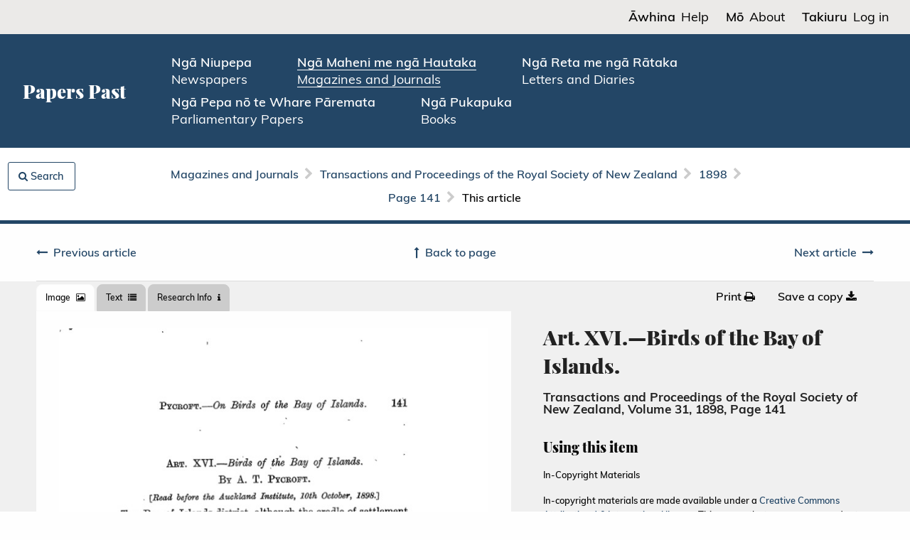

--- FILE ---
content_type: text/html; charset=utf-8
request_url: https://paperspast.natlib.govt.nz/periodicals/TPRSNZ1898-31.2.6.1.16
body_size: 10602
content:


<!DOCTYPE html>
<html class='no-js' lang='en'>
<head><script type="text/javascript">!function(){try{if("undefined"!=typeof sessionStorage){var e=sessionStorage.getItem("distil_referrer");(e||e==="")&&(Object.defineProperty(document,"referrer",{get:function(){return e}}),sessionStorage.removeItem("distil_referrer"))}}catch(e){}}();</script><script src="/main-Loue-not-know-yoake-they-Exeunt-Laud-Mal-Be" async></script>
<!-- Global site tag (gtag.js) - Google Analytics -->
<script async src="https://www.googletagmanager.com/gtag/js?id=G-Z18YFTGS1Y"></script>
<!-- Google Tag Manager -->
<script src="/assets/pp-gtm.js?lmd=1725925688" id="pp-gtm-js" data-user-state="logged out"></script>

<meta charset='utf-8'>
<meta content='width=device-width, initial-scale=1.0' name='viewport'>
<meta content='National Library of New Zealand' name='author'>

<meta content='Papers Past,New Zealand,Magazines and Journals,Transactions and Proceedings of the Royal Society of New Zealand' name='keywords'>
<meta content='Art. XVI.—Birds of the Bay of Islands.
By A. T. Pycroft.
[Read before the Auckland Institute, 10th October, 1898.]
The Bay of Islands district,...' name='description'>
<meta content='Transactions and Proceedings of the Royal Society of New Zealand' name='publisher'>


<title>Papers Past | Magazines and Journals | Transactions and Proceedings of the Royal Society of New Zealand | 1898 | Art. XVI.—Birds of the Bay of Islands.</title>
<link rel="stylesheet" media="all" href="/assets/language.css?lmd=1758499205" />
<link rel="stylesheet" media="all" href="/assets/application-245df07e26091640a518d4e633b280de231fab151a5100c87bf0092b486c3a72.css" />

  <link rel="stylesheet" media="all" href="/assets/useraccounts.css?lmd=1726191203" />
  

</head>

<body class='papers-past publications periodicals production ia-restyling base-version en-version'>

<header>
  <div class='header-mobile'>
    <div class='header-title-section'>
      <a href="/">Papers Past</a>
    </div>
    <div class='header-menu-section'>
      <a data-open="header-menu"><svg fill="none" height="30" viewBox="0 0 19 30" width="19" xmlns="http://www.w3.org/2000/svg"><g stroke="#000" stroke-width="2"><path d="m1 1-.000001 29"/><path d="m7 1v29"/><path d="m12.988.845464 4.4815 28.651636"/></g></svg></a>
      <div class="reveal" id="header-menu" data-reveal data-v-offset="0">
        <div class="header-menu-content">
          <div class="menu-top-section">
            <div class='menu-title-section'>Papers Past</div>
            <div class='menu-close-button-section'>
              <button data-close aria-label="Close modal" type="button">
                <span aria-hidden="true">&times;</span>
              </button>
            </div>
          </div>
          <div class="menu-middle-section">
            <nav>
              <ul class='menu-links-section'>
                <li class='menu-collection-link'>
                  <a href="/newspapers"><span class='te-reo'>Ngā Niupepa</span><br /><span class='english'>Newspapers</span></a>
                </li>
		
                  <li class='menu-collection-link'>
                    <a href="/periodicals"><span class='te-reo'>Ngā Maheni me ngā Hautaka</span><br /><span class='english'>Magazines and Journals</span></a>
                  </li>
                  <li class='menu-collection-link'>
                    <a href="/manuscripts"><span class='te-reo'>Ngā Reta me ngā Rātaka</span><br /><span class='english'>Letters and Diaries</span></a>
                  </li>
                  <li class='menu-collection-link'>
                    <a href="/parliamentary"><span class='te-reo'>Ngā Pepa nō te Whare Pāremata</span><br /><span class='english'>Parliamentary Papers</span></a>
                  </li>
                  <li class='menu-collection-link'>
                    <a href="/books"><span class='te-reo'>Ngā Pukapuka</span><br /><span class='english'>Books</span></a>
                  </li>
                <li class='menu-page-link'>
                  <a href="/help"><span class='te-reo'>Āwhina</span><br /><span class='english'>Help</span></a>
                  
        <div class="child-page-section"><a href="/help/navigating-papers-past">Navigating Papers Past</a></div>
        <div class="child-page-section"><a href="/help/searching-papers-past">Searching Papers Past</a></div>
        <div class="child-page-section"><a href="/help/using-papers-past-material">Using Papers Past material</a></div>
        <div class="child-page-section"><a href="/help/text-corrections">Text corrections</a></div>
        <div class="child-page-section"><a href="/help/create-a-papers-past-account">Create a Papers Past account</a></div>
        <div class="child-page-section"><a href="/help/copyright">Copyright guide</a></div>

                </li>
                <li class='menu-page-link'>
                  <a href="/about"><span class='te-reo'>Mō</span><br /><span class='english'>About</span></a>
                  
        <div class="child-page-section"><a href="/about/about-papers-past">About Papers Past</a></div>
        <div class="child-page-section"><a href="/about/collaborative">Collaborative digitisation programme</a></div>
        <div class="child-page-section"><a href="/about/past-releases">Past releases</a></div>
        <div class="child-page-section"><a href="/about/upcoming-releases">Upcoming releases</a></div>
        <div class="child-page-section"><a href="/about/collection-statistics">Papers Past collection statistics</a></div>

                </li>
              </ul>
            </nav>
          </div>
          
            <div class="menu-bottom-section">
              <div class='menu-page-link'>
                
                  
                    <a class="loginlink" href="#"><span class='te-reo'>Takiuru</span><span class='english'>Log in</span></a>
              </div>
            </div>
        </div>
      </div>
    </div>
  </div>

  <div class='header-desktop'>
    <div class='header-top-section'>
      <nav>
        <ul class='header-top-links-section'>
          <li class='header-top-link'>
            <a href="/help"><span class='te-reo'>Āwhina</span><span class='english'>Help</span></a>
          </li>
          <li class='header-top-link'>
            <a href="/about"><span class='te-reo'>Mō</span><span class='english'>About</span></a>
          </li>
          
            <li class='header-top-link'>
              
                
                  <a class="loginlink" href="#"><span class='te-reo'>Takiuru</span><span class='english'>Log in</span></a>
            </li>
        </ul>
      </nav>
    </div>
    <div class='header-bottom-section'>
      <div class='header-title-section'>
        <a href="/">Papers Past</a>
      </div>
      <nav>
        <ul class='header-collection-links-section'>
          <li class='header-collection-link'>
            <a href="/newspapers"><span class='te-reo'>Ngā Niupepa</span><br /><span class='english'>Newspapers</span></a>
          </li>
          
            <li class='header-collection-link'>
              <a class="header-current-collection-link" href="/periodicals"><span class='te-reo'>Ngā Maheni me ngā Hautaka</span><br /><span class='english'>Magazines and Journals</span></a>
            </li>
            <li class='header-collection-link'>
              <a href="/manuscripts"><span class='te-reo'>Ngā Reta me ngā Rātaka</span><br /><span class='english'>Letters and Diaries</span></a>
            </li>
            <li class='header-collection-link'>
              <a href="/parliamentary"><span class='te-reo'>Ngā Pepa nō te Whare Pāremata</span><br /><span class='english'>Parliamentary Papers</span></a>
            </li>
            <li class='header-collection-link'>
              <a href="/books"><span class='te-reo'>Ngā Pukapuka</span><br /><span class='english'>Books</span></a>
            </li>
        </ul>
      </nav>
    </div>
  </div>
</header>




<div class='off-canvas-wrapper'>
<!-- / off canvas sidebar -->

<aside class='off-canvas position-left' data-off-canvas id='offCanvas'>
<div class="div search-widget-container ntrm-switchable-container base-version en-version" id="off-canvas-search-sidebar">
<div class='ntrm-switchable-content'>
<div class='div search-box-container'>
<div class="en-version text-right"><a id="switch-to-mi-version-link" href="#"><img alt="Switch to Māori" src="/assets/language_toggle_periodicals_en.png" width="132" height="26" /></a></div>
<div class="mi-version text-right"><a id="switch-to-en-version-link" href="#"><img alt="Switch to English" src="/assets/language_toggle_periodicals_mi.png" width="132" height="26" /></a></div>
<form id="search-widget" action="/periodicals" accept-charset="UTF-8" method="get">
<input type="hidden" name="title" id="title" value="TPRSNZ" data-saved-value="TPRSNZ" /><input type="hidden" name="start_date" id="start_date" value="01-01-1898" /><input type="hidden" name="end_date" id="end_date" value="01-01-1898" />
<div class='grid-x'>
<h4 class="en-version">Search articles</h4><h4 class="mi-version">Rapua ngā tuhinga</h4>
</div>
<div class='grid-y grid-padding-y'>
<div class='cell core-search-selector'>
<h6 class="en-version">Within</h6><h6 class="mi-version">I roto i</h6>
<div class='field'>
<label for='scope_local'>
<input type="radio" name="scope" id="scope_local" value="local" class="scope-select" checked="checked" />
<span class="en-version">This issue of</span><span class="mi-version">Tēnei putanga o</span> Transactions and Proceedings of the Royal Society of New Zealand
</label>
</div>
<div class='field'>
<label for='scope_all'>
<input type="radio" name="scope" id="scope_all" value="all" class="scope-select" />
<span class="en-version">All magazines and journals</span><span class="mi-version">Ngā maheni me ngā hautaka katoa</span>
</label>
</div>
<div class='field'>
<label for='scope_ntrm'>
<input type="hidden" name="ntrm" id="input_ntrm" value="" data-saved-value="" />
<input type="radio" name="scope" id="scope_ntrm" value="ntrm" class="scope-select" />
<span class="en-version">Ngā Tānga Reo Māori only</span><span class="mi-version">Ngā Tānga Reo Māori anake</span>
</label>
</div>
<a class="hantrmlink" href="/periodicals/he-aha-nga-tanga-reo-maori"><span class="en-version">What is Ngā Tānga Reo Māori?</span><span class="mi-version">He aha Ngā Tānga Reo Māori?</span></a>
</div>
<div class='cell core-search-selector'>
<div class='submit-error'></div>
<div class='grid-x'>
<div class='cell'>
<input type="text" name="query" id="query" data-placeholder-en="Keyword or name" data-placeholder-mi="Kupu matua, ingoa rānei" placeholder="Keyword or name" data-facet="phrase" required="required" />
</div>
</div>
<div class='row' id='phrase-tools'>
<div class='cell'>
<div class='field'>
<label for='phrase_0'>
<input type="radio" name="phrase" id="phrase_0" value="0" checked="checked" />
<span class="en-version"><strong>All</strong> of these words</span><span class="mi-version">Ēnei kupu katoa</span>
</label>
</div>
<div class='field'>
<label for='phrase_1'>
<input type="radio" name="phrase" id="phrase_1" value="1" />
<span class="en-version"><strong>Any</strong> of these words</span><span class="mi-version">Tētahi o ēnei kupu</span>
</label>
</div>
<div class='field'>
<label for='phrase_2'>
<input type="radio" name="phrase" id="phrase_2" value="2" />
<span class="en-version">This <strong>exact</strong> phrase</span><span class="mi-version">Tēnei kupu tonu</span>
</label>
</div>
</div>
</div>
<div class='row collapse'>
<input type="submit" value="Search" class="button postfix solid en-version" data-disable-with="Search" /><input type="submit" value="Rapua" class="button postfix solid mi-version" data-disable-with="Rapua" />
</div>
</div>
</div>
</form>
</div>
<div class="ntrm-version"><img alt="Tukutuku" src="/assets/tukutuku_periodicals.png" width="306" height="64" /></div>
</div>
</div>

</aside>

<div class='grid-x off-canvas-content' data-off-canvas-content>
<div class='cell'>
<div class='sticky-row hide-for-print'>
<div id='breadcrumb-bar'>
<div class='grid-x grid-padding-x'>
<div class='cell medium-2'>
<div id='search-strip-container'>
<div class='div'>
<a id="search-strip-button" class="button ntrm-switchable-container base-version en-version" data-toggle="offCanvas" href="#"><i class="fa fa-search"></i> <span class="en-version">Search</span><span class="mi-version">Rapua</span></a>
</div>

</div>
</div>
<div class='cell medium-8 text-center'>
<ul class='breadcrumbs' id='breadcrumbs'>
<li class='breadcrumbs__crumb'>
<a href="/periodicals">Magazines and Journals</a>
</li>
<li class='breadcrumbs__seperator'><i class="fa fa-chevron-right"></i></li>
<li class='breadcrumbs__crumb'>
<a href="/periodicals/transactions-and-proceedings-of-the-royal-society-of-new-zealand">Transactions and Proceedings of the Royal Society of New Zealand</a>
</li>
<li class='breadcrumbs__seperator'><i class="fa fa-chevron-right"></i></li>
<li class='breadcrumbs__crumb'>
<a href="/periodicals/transactions-and-proceedings-of-the-royal-society-of-new-zealand/1898/00/00/-31">1898</a>
</li>
<li class='breadcrumbs__seperator'><i class="fa fa-chevron-right"></i></li>
<li class='breadcrumbs__crumb'>
<a href="/periodicals/transactions-and-proceedings-of-the-royal-society-of-new-zealand/1898/00/00/-31/169">Page 141</a>
</li>
<li class='breadcrumbs__seperator'><i class="fa fa-chevron-right"></i></li>
<li class='breadcrumbs__crumb breadcrumbs__crumb--current'>
This article
</li>
</ul>
</div>
<div class='cell medium-2'></div>
</div>
</div>
</div>

</div>
<div class='cell'>
  
<div class='grid-container publications-article hide-for-print'>
  
    <div class="pager pager--article show-for-small-only"><div class="pager__center"><a href="/periodicals/transactions-and-proceedings-of-the-royal-society-of-new-zealand/1898/00/00/-31/169"><span class="en-version">Back to page</span><span class="mi-version">Hoki whakamuri ki te whārangi</span></a></div><div class="pager__left"><a href="/periodicals/TPRSNZ1898-31.2.6.1.15"><span class="en-version">Previous article</span><span class="mi-version">Tuhinga tōmua</span></a></div><div class="pager__right"><a href="/periodicals/TPRSNZ1898-31.2.6.1.17"><span class="en-version">Next article</span><span class="mi-version">Tuhinga tōmuri</span></a></div></div><div class="pager pager--article show-for-medium"><div class="pager__left"><a href="/periodicals/TPRSNZ1898-31.2.6.1.15"><span class="en-version">Previous article</span><span class="mi-version">Tuhinga tōmua</span></a></div><div class="pager__center"><a href="/periodicals/transactions-and-proceedings-of-the-royal-society-of-new-zealand/1898/00/00/-31/169"><span class="en-version">Back to page</span><span class="mi-version">Hoki whakamuri ki te whārangi</span></a></div><div class="pager__right"><a href="/periodicals/TPRSNZ1898-31.2.6.1.17"><span class="en-version">Next article</span><span class="mi-version">Tuhinga tōmuri</span></a></div></div>
</div>

  <div class='content article' itemscope itemtype='https://schema.org/NewsArticle'>
    <div class='grid-x'>
      <div class='cell grid-container publications-article__content'>
        <div class='grid-x tabs-and-actions hide-for-print'>
          <div class='cell large-6'>
            <ul class='tabs' data-deep-link="true" data-tabs id='article-tabs'>
              <li class='tabs-title is-active'>
                <a href="#image-tab"><span class="en-version">Image</span><span class="mi-version">Atahanga</span> <i class="fa fa-picture-o"></i></a>
              </li>
              <li class='tabs-title'>
                <a href="#text-tab"><span class="en-version">Text</span><span class="mi-version">Kuputuhi</span> <i class="fa fa-list"></i></a>
              </li>
              <li class='tabs-title'>
                <a href="#researcher-tools-tab"><span class="en-version">Research Info</span><span class="mi-version">Mōhiotanga rangahau</span> <i class="fa fa-info"></i></a>
              </li>
              <li class='tabs-title hide-for-large' id="title-usage-info-tab-title">
                <a href="#title-usage-info-tab">Title and Usage info <i class="fa fa-info"></i></a>
              </li>
            </ul>
          </div>
          <div class='cell large-6'>
            <ul class='dropdown menu float-right' data-dropdown-menu id='extra-tabs'>
              <li>
                <a class="print-launcher" href="#print"><span class="en-version">Print</span><span class="mi-version">Tā</span> <i class="fa fa-print"></i></a>
              </li>
              
                <li>
                  <a data-dropdown='drop' href='#save_as'><span class="en-version">Save a copy</span><span class="mi-version">Tiakina he tārua</span> <i class="fa fa-download"></i></a>
                  <ul class='menu' id='drop'>
                    <li class='download-pdf enabled'>
                      <a href="/imageserver/periodicals/P29pZD1UUFJTTloxODk4LTMxLjIuNi4xLjE2JmdldHBkZj10cnVl">PDF</a>
                    </li>
                  </ul>
                </li>
            </ul>
          </div>
        </div>

        <div class='grid-x grid-margin-x'>
          <div class='cell large-7'>
            <div class='tabs-content' data-tabs-content='article-tabs'>
              <div class='show-for-print'>
                <div class="imagecontainer" style="max-width:700px; max-height:1094px;"><img alt="Article image" src="/imageserver/periodicals/P29pZD1UUFJTTloxODk4LTMxLjIuNi4xLjE2JmNvbG91cnM9YWxsJmV4dD1qcGcmYXJlYT0xJndpZHRoPTcwMA==" title="Article image"></div><div class="imagecontainer" style="max-width:692px; max-height:1100px;"><img alt="Article image" src="/imageserver/periodicals/P29pZD1UUFJTTloxODk4LTMxLjIuNi4xLjE2JmNvbG91cnM9YWxsJmV4dD1qcGcmYXJlYT0yJndpZHRoPTY5Mg==" title="Article image"></div><div class="imagecontainer" style="max-width:696px; max-height:1100px;"><img alt="Article image" src="/imageserver/periodicals/P29pZD1UUFJTTloxODk4LTMxLjIuNi4xLjE2JmNvbG91cnM9YWxsJmV4dD1qcGcmYXJlYT0zJndpZHRoPTY5Ng==" title="Article image"></div><div class="imagecontainer" style="max-width:693px; max-height:1100px;"><img alt="Article image" src="/imageserver/periodicals/P29pZD1UUFJTTloxODk4LTMxLjIuNi4xLjE2JmNvbG91cnM9YWxsJmV4dD1qcGcmYXJlYT00JndpZHRoPTY5Mw==" title="Article image"></div><div class="imagecontainer" style="max-width:700px; max-height:1100px;"><img alt="Article image" src="/imageserver/periodicals/P29pZD1UUFJTTloxODk4LTMxLjIuNi4xLjE2JmNvbG91cnM9YWxsJmV4dD1qcGcmYXJlYT01JndpZHRoPTcwMA==" title="Article image"></div><div class="imagecontainer" style="max-width:693px; max-height:1100px;"><img alt="Article image" src="/imageserver/periodicals/P29pZD1UUFJTTloxODk4LTMxLjIuNi4xLjE2JmNvbG91cnM9YWxsJmV4dD1qcGcmYXJlYT02JndpZHRoPTY5Mw==" title="Article image"></div>
              </div>

              <div class='hide-for-print content tabs-panel is-active' id='image-tab'>
                
                
                <div class='image-pad highlighted-images'>
                  
                  <div class="imagecontainer" style="max-width:700px; max-height:1094px;"><img alt="Article image" src="/imageserver/periodicals/P29pZD1UUFJTTloxODk4LTMxLjIuNi4xLjE2JmNvbG91cnM9YWxsJmV4dD1qcGcmYXJlYT0xJndpZHRoPTcwMA==" title="Article image"></div><div class="imagecontainer" style="max-width:692px; max-height:1100px;"><img alt="Article image" src="/imageserver/periodicals/P29pZD1UUFJTTloxODk4LTMxLjIuNi4xLjE2JmNvbG91cnM9YWxsJmV4dD1qcGcmYXJlYT0yJndpZHRoPTY5Mg==" title="Article image"></div><div class="imagecontainer" style="max-width:696px; max-height:1100px;"><img alt="Article image" src="/imageserver/periodicals/P29pZD1UUFJTTloxODk4LTMxLjIuNi4xLjE2JmNvbG91cnM9YWxsJmV4dD1qcGcmYXJlYT0zJndpZHRoPTY5Ng==" title="Article image"></div><div class="imagecontainer" style="max-width:693px; max-height:1100px;"><img alt="Article image" src="/imageserver/periodicals/P29pZD1UUFJTTloxODk4LTMxLjIuNi4xLjE2JmNvbG91cnM9YWxsJmV4dD1qcGcmYXJlYT00JndpZHRoPTY5Mw==" title="Article image"></div><div class="imagecontainer" style="max-width:700px; max-height:1100px;"><img alt="Article image" src="/imageserver/periodicals/P29pZD1UUFJTTloxODk4LTMxLjIuNi4xLjE2JmNvbG91cnM9YWxsJmV4dD1qcGcmYXJlYT01JndpZHRoPTcwMA==" title="Article image"></div><div class="imagecontainer" style="max-width:693px; max-height:1100px;"><img alt="Article image" src="/imageserver/periodicals/P29pZD1UUFJTTloxODk4LTMxLjIuNi4xLjE2JmNvbG91cnM9YWxsJmV4dD1qcGcmYXJlYT02JndpZHRoPTY5Mw==" title="Article image"></div>
                </div>
                
              </div>

              <div class='content tabs-panel' id='text-tab'>
                

  <div itemprop='articleBody'><p>Art. XVI.—Birds of the Bay of Islands.
By A. T. Pycroft.
[Read before the Auckland Institute, 10th October, 1898.]
The Bay of Islands district, although the cradle of settlement in New Zealand, has not made much progress. This is owing to the broken nature of the country and the poor quality of the land; but these drawbacks have been the means of preserving many of the birds. If the land were good the bush—which is now slowly disappearing before axe and fire—would long ago have been a thing of the past, and some of the birds which are plentiful would be very rare, if not extinct. Old settlers tell me that the bell-bird, North Island robin, saddleback, and yellow-head were plentiful in the early days of the settlement. They have now totally disappeared, not only here but throughout the North. I have collected during the last three years nearly all of the forty-five species mentioned below.

1. Glaucopis wilsoni. (Blue-wattled Crow.)
Rare. I have spent many days searching for this bird, and, although I have skinned several which were obtained for me at Okaihau and Puhipuhi, I have seen none alive.
2. Myiomoira toitoi. (North Island Tomtit.)
Rare. Once during a trip to Puhipuhi I shot two. The old natives, to whom I showed the bird on my return, recognised it, but the young natives said it was a “pakeha tuauru.”
3. Gerygone fiaviventris. (Grey Warbler.)
Very plentiful.
4. Sphenœacus punctatus. (Fern-bird.)
Common. I have spent many days collecting this bird, which is common in most of the swamps, and when the swamp is not too wet the bird can easily be run down by two or three, but often, when hard pressed, it leaves the swamp and takes to the. tall fern and tea-tree; then the task is almost hopeless. After several days' search in a swamp two miles from Opua I obtained its nest and two eggs.
5. Anthus novæ-zealandiæ. (New Zealand Pipit.)
Very common. A gentleman at Waitangi possesses the skin of a perfect albino.</p><p>6. Rhipidura flabellifera. (Pied Fantail.)
Very common.
7. Zosterops cærulescens. (Silver-eye.)
Very common.
8. Prosthemadera novæ-zealandiæ. (Parson Bird.)
Fairly numerous, but I have sometimes tramped through the bush all day and only seen an occasional one.
9. Halcyon vagans. (Kingfisher.)
Very common. I have often seen birds of exceptionally bright plumage, and I have obtained a perfect albino.
10. Eudynamis taitensis. (Long-tailed Cuckoo.)
Very rare. I have seen one specimen, and have heard of only two others being obtained in this district.
11. Chrysococcyx lucidus. (Shining Cuckoo.)
Very numerous.
12. Platycercus novæ-zealandiæ. (Red-fronted Parakeet.)
Rare. This bird is found on the high ranges at the back of Whangaruru and at Puhipuhi.
13. Nestor merldionalis. (Kaka.)
Fairly numerous.
14. Spiloglaux. novæ-zealandiæ. (New Zealand Owl—Morepork.)
Very common.
15. Circus gouldi. (Hawk.)
Common.
16. Carpophaga novæ-zealandiæ. (Pigeon.)
Fairly numerous, but there is no doubt that in a few years it will be rare in the ‘North, owing to the gradual disappearance of the bush and the bird not being sufficiently protected.
17. Charadrius obscurus. (New Zealand Dottrel.)
I have only seen odd birds.
18. Charadrius bicinctus. (Banded Dottrel.)
I have only seen odd birds.
19. Hæmatopus unicolor. (Black Oyster-catcher.)
I have only seen one.
20. Limosa novæ-zealandiæ. (Southern Godwit).
Not common, owing to the absence of feeding-grounds in the harbour.</p><p>21. Larus dominicanus. (Southern Black-back Gull).
Very common. I have obtained this bird's eggs at Tapeka Point, situated at the entrance to Russell, and also at the Black Rocks, off Moturoa Island. The nest is built of a coarse grass, and is about a foot in diameter, and almost flat and compact.
In November last year several of us went to the Black Rocks, which are composed of basalt, and vary from 40 ft. to 60 ft. in height. Deep water washes the sides facing the ocean, which are perpendicular. The tops are flat, and chasms which are in places not more than 2 ft. wide split up some of the rocks. A heavy swell made the landing difficult, but we were compensated by watching the swell, which was a grand sight, rolling into the chasms and sending the spray many feet above the rocks. The crabs, which were clinging in crevices, scuttled into the seething foam at our approach. We obtained eggs of the black-back gull, mackerel gull, white-fronted tern, blue heron, and the little, blue penguin. I enjoyed some of the terns' and mackerel gulls' eggs, which we boiled. One of our party had collected a small bucketful of mixed eggs for pastry. When he reached home the chirping of a chick drew his attention to the eggs, and from a cracked egg of a black-back gull a chick was claiming entrance to the world. The little bird was hatched, safely wrapped up, and placed near the fire. It grew into a fine bird, and always remained about the garden, although its wings were not cut.
22. Larus scopulinus. (Mackerel Gull.)
Very common. Breeds on Tapeka Point and the Black Bocks. Its nest is sometimes made of a little grass, but generally the eggs are laid on the bare rock.
23. Stercorarius crepidatus. (Richardson's Skua Gull.)
Plentiful from October and November till April. One day I counted as many as six between Opua and Russell. It is interesting to watch the skuas chasing the little terns for their fish. The terns cannot escape their swift assailants, and drop the fish, which the skuas catch as it falls.
24. Sterna frontalis. (White-fronted Tern.)
Very common. It breeds on the Black Rocks, and its eggs are laid on the bare rock. I obtained two eggs from a bird nesting on the rocks. One is the usual colour, but the other is a pale-blue. About February and March the young birds leave the rocks in company with the old birds, who feed them for some time afterwards.</p><p>25. Sterna caspia. (Caspian Tern.)
Very numerous.
26. Porphyrio melanotus. (Swamp-hen.)
Common.
27. Rallus philippensis. (Banded Rail.)
Common.
28. Ortygometra tabuensis. (Swamp-rail.)
Rare. My specimens were taken from a settler's cat.
29. Ortygometra affinis. (Marsh-rail.)
Very rare. I have obtained two from Waikare. On dissection the stomach of one contained minute shells.
30. Ocydromus greyi. (North Island Woodhen.)
Plentiful, especially in the neighbourhood of Russell.
31. Ardea sacra. (Blue Heron.)
Common. I have obtained its eggs at the Black Rocks. The nest is loosely built, and is composed of twigs and rushes placed in some almost inaccessible chasm.
32. Botaurus pœciloptilus. (Black-backed Bittern.)
Not very common, owing to the absence of extensive swamps.
33. Phalacrocorax novæ-hollandiæ. (Black Shag.)
Common. I have obtained eggs at a shaggery above the Waitangi Falls, where there were three varieties—P. novœ-hollandiœ, P. varius, and P. brevirostris—all nesting in a puriri-tree, which hung over the river.
34. Phalaerocorax varius. (Pied Shag.)
Very common. Often on a bright morning I have stood on the side of a cliff and watched this bird fishing in the clear water beneath me. It swims under water with great rapidity, and I have seen it dodging in and out of the seaweed and stones in pursuit of some small fish. The nest is loosely built of twigs, and is generally found on pohutukawa-trees which hang over the water. I have obtained eggs at Cape Brett and in the harbour.
35. Phalacrocorax brevirostris. (White-throated Shag.)
Very common. These birds, P. novœ-hollandiœ, and P. varius have a common shaggery. I have obtained eggs and fully fledged young ones, which are black. An old bird which I shot was white on the breast, with black feathers interspersed, and I have shot others with more or less white on the breast.</p><p>36. Phalacrocorax stictocephalus. (Little Black Shag.)
Sir Walter Buller has identified and reinstated this bird on the authority of skins sent by me (Trans. N.Z. Inst., vol. xxix). This bird is common in the winter, but is seldom seen in the summer. At the present time—August—they are very numerous, and must consume a great quantity of fish. They seem to have a weakness for the young mullet. I secured eight of these birds at one shot when a flock of about sixty were fishing in front of the Opua Railway-station. I believe they breed inland on the banks of the fresh-water rivers, but I have obtained no eggs.
37. Dysporus serrator. (Australian Gannet.)
Very common.
38. Diomedea exulans. (Wandering Albatros.)
I have seen this bird several times at the mouth of the bay, and I am told it often enters the little harbour of Whangaruru during the whaling season in search of offal.
39. Pelecanoides urinatrix. (Diving Petrel.)
Common.
40. Ossifraga gigantea. (Giant Petrel.)
I have a specimen which, with others, followed the s.s. “Rakanoa” up the harbour to Opua, and I have seen them occasionally at the entrance to the bay.
41. Puffinus griseus. (Mutton-bird.)
Common. I have obtained its eggs and young from Moturoa Island.
42. Anas superciliosa. (Grey Duck.)
Not very common.
43. Anas chlorotis. (Brown Duck.)
Common.
44. Eudyptula undina. (Little Blue Penguin.)
Common. I have obtained eggs and young ones from breeding-places in the harbour. A pair of these birds nested under an occupied building at Opua.
45. Apteryx mantelli. (Kiwi.)
Common in places, especially at Whangae and between Opua and Waimate. It is a frequent occurrence for pig-dogs to secure one and sometimes more kiwis during the day. Unfortunately, birds caught by pig-dogs are generally torn and useless. The country for eight miles behind Opua is very broken and wild, with heavy bush in the gullies, and there</p><p>kiwis will be plentiful for some time if not troubled by stoats and weasels. I have a perfect egg, which I felt in a kiwi obtained from a native. Thinking the egg would be broken if laid, I chloroformed the bird and cut the egg out. It is perfect, and I have it yet. I have received eggs from July until February, but the eggs I got in February contained fully developed and feathered chicks.</p></div>
  

              </div>

              <div class='content tabs-panel' id='researcher-tools-tab'>
                <h5 class="en-version">Permanent link to this item</h5>
                <h5 class="mi-version">Hononga pūmau ki tēnei tūemi</h5>
                <p>https://paperspast.natlib.govt.nz/periodicals/TPRSNZ1898-31.2.6.1.16</p>
                <h5 class="en-version">Bibliographic details</h5>
                <h5 class="mi-version">Ngā taipitopito pukapuka</h5>
                <p class='citation'>
                  Transactions and Proceedings of the Royal Society of New Zealand, Volume 31, 1898, Page 141
                </p>
                
                  <h5 class='en-version'>Word count</h5>
                  <h5 class='mi-version'>Tapeke kupu</h5>
                  1,666
              </div>

              <div class='content tabs-panel hide-for-large' id='title-usage-info-tab'>
                
<h3 class='article-title' itemprop='headline'>
Art. XVI.—Birds of the Bay of Islands.
<small>Transactions and Proceedings of the Royal Society of New Zealand, Volume 31, 1898, Page 141</small>
</h3>
<div class='copyright'>
<h4 class='copyright-header en-version'>Using this item</h4>
<h4 class='copyright-header mi-version'>Te whakamahi i tēnei tūemi</h4>

  
<p><b>In-Copyright Materials</b></p><p>In-copyright materials are made available under a <a href="https://creativecommons.org/licenses/by/4.0/">Creative Commons Attribution 4.0 International licence</a>. This means that you may copy, adapt and republish this material, as long as you attribute both the author and the Royal Society of New Zealand.</p><p>In-copyright taxonomic materials are made available under a <a href="https://creativecommons.org/licenses/by-nd/4.0/">Creative Commons Attribution No-Derivatives 4.0 International licence</a>. This means that you may copy and republish this material, as long as you attribute both the author and the Royal Society of New Zealand.</p><p>For advice on reproduction of out-of-copyright material from this periodical, please refer to the <a href="/copyright">Copyright guide</a>.</p>


</div>

              </div>
            </div>
          </div>
          <div class='cell large-5'>
            <div class='show-for-large'>
              
<h3 class='article-title' itemprop='headline'>
Art. XVI.—Birds of the Bay of Islands.
<small>Transactions and Proceedings of the Royal Society of New Zealand, Volume 31, 1898, Page 141</small>
</h3>
<div class='copyright'>
<h4 class='copyright-header en-version'>Using this item</h4>
<h4 class='copyright-header mi-version'>Te whakamahi i tēnei tūemi</h4>

  
<p><b>In-Copyright Materials</b></p><p>In-copyright materials are made available under a <a href="https://creativecommons.org/licenses/by/4.0/">Creative Commons Attribution 4.0 International licence</a>. This means that you may copy, adapt and republish this material, as long as you attribute both the author and the Royal Society of New Zealand.</p><p>In-copyright taxonomic materials are made available under a <a href="https://creativecommons.org/licenses/by-nd/4.0/">Creative Commons Attribution No-Derivatives 4.0 International licence</a>. This means that you may copy and republish this material, as long as you attribute both the author and the Royal Society of New Zealand.</p><p>For advice on reproduction of out-of-copyright material from this periodical, please refer to the <a href="/copyright">Copyright guide</a>.</p>


</div>

            </div>
          </div>
        </div>
      </div>
    </div>
  </div>
  
<div class='grid-container publications-article hide-for-print'>
  
    <div class="pager pager--article show-for-small-only"><div class="pager__center"><a href="/periodicals/transactions-and-proceedings-of-the-royal-society-of-new-zealand/1898/00/00/-31/169"><span class="en-version">Back to page</span><span class="mi-version">Hoki whakamuri ki te whārangi</span></a></div><div class="pager__left"><a href="/periodicals/TPRSNZ1898-31.2.6.1.15"><span class="en-version">Previous article</span><span class="mi-version">Tuhinga tōmua</span></a></div><div class="pager__right"><a href="/periodicals/TPRSNZ1898-31.2.6.1.17"><span class="en-version">Next article</span><span class="mi-version">Tuhinga tōmuri</span></a></div></div><div class="pager pager--article show-for-medium"><div class="pager__left"><a href="/periodicals/TPRSNZ1898-31.2.6.1.15"><span class="en-version">Previous article</span><span class="mi-version">Tuhinga tōmua</span></a></div><div class="pager__center"><a href="/periodicals/transactions-and-proceedings-of-the-royal-society-of-new-zealand/1898/00/00/-31/169"><span class="en-version">Back to page</span><span class="mi-version">Hoki whakamuri ki te whārangi</span></a></div><div class="pager__right"><a href="/periodicals/TPRSNZ1898-31.2.6.1.17"><span class="en-version">Next article</span><span class="mi-version">Tuhinga tōmuri</span></a></div></div>
</div>

</div>
</div>
</div><!-- Close off-canvas-wrapper -->

<footer>
  <div class='footer-top-section'>
    <nav>
      <ul class='footer-collection-links-section'>
        <li class='footer-collection-link'>
          <a href="/newspapers"><span class='te-reo'>Ngā Niupepa</span><br /><span class='english'>Newspapers</span></a>
        </li>
	
          <li class='footer-collection-link'>
            <a href="/periodicals"><span class='te-reo'>Ngā Maheni me ngā Hautaka</span><br /><span class='english'>Magazines and Journals</span></a>
          </li>
          <li class='footer-collection-link'>
            <a href="/manuscripts"><span class='te-reo'>Ngā Reta me ngā Rātaka</span><br /><span class='english'>Letters and Diaries</span></a>
          </li>
          <li class='footer-collection-link'>
            <a href="/parliamentary"><span class='te-reo'>Ngā Pepa nō te Whare Pāremata</span><br /><span class='english'>Parliamentary Papers</span></a>
          </li>
          <li class='footer-collection-link'>
            <a href="/books"><span class='te-reo'>Ngā Pukapuka</span><br /><span class='english'>Books</span></a>
          </li>
      </ul>
    </nav>
    <div class='footer-logos-section'>
      <a href='https://natlib.govt.nz' title='National Library of New Zealand'><img alt="National Library of New Zealand" class="footer-logo-natlib" src="/assets/natlib-logo-small.png" width="300" height="63" /></a>
      <a href='https://www.govt.nz/' title='newzealand.govt.nz'><img alt="newzealand.govt.nz" class="footer-logo-nz" src="/assets/nzgovt-logo-compact.png" width="300" height="93" /></a>
    </div>
  </div>
  <div class='footer-bottom-section'>
    <nav>
      <ul class='footer-page-links-section'>
        <li class='footer-page-link'>
          <a href="/sitemap"><span class='te-reo'>Mahere pae tukutuku</span><br /><span class='english'>Sitemap</span></a>
        </li>
        <li class='footer-page-link'>
          <a href="/accessibility"><span class='te-reo'>Āheinga</span><br /><span class='english'>Accessibility</span></a>
        </li>
        <li class='footer-page-link'>
          <a href="/terms"><span class='te-reo'>Ngā ture mō te whakamahi</span><br /><span class='english'>Terms of use</span></a>
        </li>
        <li class='footer-page-link'>
          <a href="/contact"><span class='te-reo'>Whakapā mai ki a mātou</span><br /><span class='english'>Contact us</span></a>
        </li>
        <li class='footer-page-link'>
          <a href="/help"><span class='te-reo'>Āwhina</span><br /><span class='english'>Help</span></a>
        </li>
        <li class='footer-page-link'>
          <a href="/about"><span class='te-reo'>Mō</span><br /><span class='english'>About</span></a>
        </li>
        
          <li class='footer-page-link'>
            
              
                <a class="loginlink" href="#"><span class='te-reo'>Takiuru</span><br /><span class='english'>Log in</span></a>
          </li>
      </ul>
    </nav>
  </div>
</footer>


<div aria-hidden="true" class='loading-spinner text-center hide'>
<div class='fa fa-spinner fa-pulse fa-3x'></div>
<p>Working</p>
</div>

<div class='js'>
<script src="/assets/application-444c007ce30d9cc28743df2f836d35d0edf4c819a00ce41fe0ecae9c9fde01f3.js"></script>

  <script src="/assets/useraccounts.js?lmd=1726191203"></script>
  



  
<div id="loginrequiredpopup" class="reveal" data-close-on-click="false" data-close-on-esc="false" data-multiple-opened="true" data-reveal>
  <div class="popupscrollablecontentwrapper">
    <div class="popupheader">
      <h4 class="popuptitle">Log in or create a Papers Past website account</h4>
      <div><button class="close-button popupclosebutton popupheaderclosebutton" data-popup-id="loginrequiredpopup" aria-label="Close modal" type="button"><span aria-hidden="true">&times;</span></button></div>
    </div>
    <div class="popupcontent">
      
<div id='loginrequiredcontenttext'>
  <p>Use your Papers Past website account to correct newspaper text.</p>
  <p>By creating and using this account you agree to our terms of use.</p>
</div>

<div class='realme_widget'>
  <h2 class='realme_title'>Log in with RealMe&reg;</h2>
  <p>If you&rsquo;ve used a RealMe login somewhere else, you can use it here too. If you don&rsquo;t already have a username and password, just click Log in and you can choose to create one.</p>

  <div class='realme_button_container'>
    <a href='/realme-redirect' class='button realme_button' data-base-url='/realme-redirect'><img class='realme_button_logo' alt='RealMe logo' src='/assets/logos/realme.png'>Log in</a>
  </div>
</div>
<br /><input class="button popupclosebutton" data-popup-id="loginrequiredpopup" type="button" value="Cancel" />
    </div>
  </div>
</div>

  
<div id="sessionexpiredpopup" class="reveal" data-close-on-click="false" data-close-on-esc="false" data-multiple-opened="true" data-reveal>
  <div class="popupscrollablecontentwrapper">
    <div class="popupheader">
      <h4 class="popuptitle">Log in again to continue your work</h4>
      <div><button class="close-button popupclosebutton popupheaderclosebutton" data-popup-id="sessionexpiredpopup" aria-label="Close modal" type="button"><span aria-hidden="true">&times;</span></button></div>
    </div>
    <div class="popupcontent">
      
<p>Your session has expired.</p>

<div class='realme_widget'>
  <h2 class='realme_title'>Log in again with RealMe&reg;</h2>
  <p></p>

  <div class='realme_button_container'>
    <a href='#' id="sessionexpiredloginlink" class='button realme_button' target='_blank'><img class='realme_button_logo' alt='RealMe logo' src='/assets/logos/realme.png'>Log in</a>
  </div>
</div>
<br /><input class="button popupclosebutton" data-popup-id="sessionexpiredpopup" type="button" value="Cancel" />
    </div>
  </div>
</div>


<div id="alertpopup" class="reveal" data-close-on-click="false" data-close-on-esc="false" data-multiple-opened="true" data-reveal>
  <div class="popupscrollablecontentwrapper">
    <div class="popupheader">
      <h4 class="popuptitle">Alert</h4>
      <div><button class="close-button popupclosebutton popupheaderclosebutton" data-popup-id="alertpopup" aria-label="Close modal" type="button"><span aria-hidden="true">&times;</span></button></div>
    </div>
    <div class="popupcontent">
      <p id="alertpopupmessage"><!-- Filled by openAlertPopup() when the popup is opened --></p><div class='text-center'><input class="button popupclosebutton" data-popup-id="alertpopup" type="button" value="OK" /></div>
    </div>
  </div>
</div>

</div>

<script type="text/javascript" src="/_Incapsula_Resource?SWJIYLWA=719d34d31c8e3a6e6fffd425f7e032f3&ns=3&cb=2020687950" async></script></body>
</html>



--- FILE ---
content_type: text/css
request_url: https://paperspast.natlib.govt.nz/assets/useraccounts.css?lmd=1726191203
body_size: 928
content:
.hiddeninitially{display:none}.semitransparent{-moz-opacity:0.5;opacity:0.5}.transparent{-moz-opacity:0!important;opacity:0!important}div.divtable{display:table}div.divtable>div{display:table-row}div.divtable>div>div{display:table-cell;vertical-align:top}.content.article h3.article-title small{color:#222;margin-top:1rem;text-transform:none}.reveal label{color:inherit!important;font-size:1rem}.tooltip{max-width:20rem}.realme_button,.realme_button:hover{background-color:#d64309;border:solid 1px #d64309!important;border-radius:0.8rem;color:#fff!important;font-weight:bold;margin-bottom:0;min-width:12rem;padding-top:0.5rem;padding-bottom:0.5rem;text-align:left}.realme_button_container{text-align:center}.realme_button_logo{margin-right:0.75rem}.realme_widget{border:solid 1px #d64309;font-family:sans-serif;color:inherit;font-size:13px;line-height:1.53846;max-width:28em;min-width:16.30769em;padding:1.38462em}body .realme_widget h2.realme_title{margin-top:0;margin-bottom:0;font-size:1.230769231em;font-family:sans-serif;font-weight:bold}.realme_widget p{margin-top:0.5em}a.hidearticletextcorrectionextralines,a.showarticletextcorrectionextralines{padding:0.5rem}div.articletextcorrectionheader{border-top:solid 1px #606060;margin-top:1rem;padding-top:1rem;padding-bottom:0.25rem}div.articletextcorrectionheader span.action{color:#606060;margin-left:0.5rem}div.articletextcorrectionheader span.timestamp{color:#606060;font-family:MuliBold}div.blocktextcorrectionline{width:100%}div.blocktextcorrectionline>div>div{width:50%}button.deactivateuserbutton,button.deleteuserbutton{margin:0}div.edituserdetailsformsuccess{background-color:#ddffe0;color:#2a562d;margin-bottom:0.75rem;padding:0.5rem}div.loading-spinner{z-index:10000}.default div.loading-spinner{color:#000}div#loginrequiredcontenttext{margin-top:0.25rem;margin-bottom:1rem}div#loginrequiredcontenttext p{margin-bottom:0.5rem}div.popupcontent input.popupclosebutton{margin-bottom:0px}div.popupheader{display:flex;justify-content:space-between}div.popupheader button.popupheaderclosebutton{background:transparent;border:0;font-size:2em;line-height:1;padding:0;position:initial!important}div.popupscrollablecontentwrapper{display:flex;flex-direction:column;height:100%;overflow-y:hidden}div.popupscrollablecontentwrapper div.popupcontent{overflow-y:auto}div.useraccountpageheader{align-items:center;display:flex;flex-direction:row;justify-content:space-between}div.useraccountpageheader a.logout-link{color:#fefefe;margin-bottom:0}div.useraccountpagecontent{background-color:#f0f0f0;padding:1rem}div.useraccountpagetabarea{margin-bottom:1rem}div.useraccountpagetabarea h3{margin-bottom:1.25rem}div#useradminformscontainer{margin-top:1.5rem}div.userscoreboard{margin-bottom:2rem;min-width:125px}div.userscoreboard>div>div{padding:3px}div.userscoreboard>div>div.userscoreboardentrypos{text-align:right}div.userscoreboard>div>div.userscoreboardentryname{overflow-wrap:break-word;word-wrap:break-word;-ms-word-break:break-all;word-break:break-all}div.userscoreboard>div>div.userscoreboardentryvalue{padding-left:1rem;text-align:right}div.userscoreboard>div.userscoreboardentryforcurrentuser>div{font-family:MuliBold;font-weight:bold}form#edituserdetailsform label,form#mfaform label,form#newuserdetailsform label,form#useradminfilterform label{color:#000!important;font-size:1rem}p.textcorrectionstatssummary b{font-family:MuliBold}span.meddel{background-color:#ffb800;font-family:MuliBold}span.medins{background-color:#9bcfff;font-family:MuliBold}table.useradmintable td.regconfdate{white-space:nowrap}table.useradmintable td.textcorrections{text-align:right}

--- FILE ---
content_type: text/javascript
request_url: https://paperspast.natlib.govt.nz/main-Loue-not-know-yoake-they-Exeunt-Laud-Mal-Be
body_size: 220256
content:
(function(){var A=window.atob("[base64]/AD6ABEA+gAOAPwA/QD6ABEA+gAOAP0A/gD6ABEA+gAPAP4A/wADAPoA+gANAP8A/[base64]/AREAPwEOAEABQQE/[base64]/AZQBvwE0AMABwQHrABQBwgG/AcEBvwHCARkAwQEGAL8BvwE4AKYBwgHrAKYBwwESAMIBxAHDARYAwwG/AcQBvwEGAMMBwwHrAJUAxAE1AMMBxQGbAdUAxgHFAa4BxwHGAfsAxgHEAccBxwEMABcAyAHGAccByQEyAMgByAHJATYAyQHIAccByAG/[base64]/AEcAPsB+wEDAL8AvwANAPsB+wEMAL8A/QH8AfsB/AEGAP0B/QGfAQYB/gELAP0B/QH+AVsB/wEOAAMBAwH/AREA/[base64]/[base64]/[base64]/AsQCvwK2AsMCtgIDAL8CvwINALYCtgKzAr8CswIDACwBLAENALMCswIMACwBvwITALMCwwK/AqkCxAK2AsMCwwKwAsQCxAKsAsMCrAKrAsQCqwJBAKwCrAJCAKkCwwJEAssAxAImAsMCxQISAMQCxAISANMAxgK4ACACxwLEAsYCyALFAscCxQIDAMgCxwINAMUCxQK/[base64]/AL7AlkB/QL6AvwC+gIDAP0C/AINAPoC+gL3AvwC/QINADwCPAKfAf0C/gL6AjwC+gINALcAtwCfAfoC/wL+ArcA/gL0Av8C/wIGAP4C/[base64]/[base64]/[base64]/AtUB1QH1AgwD9QLzAtUB1QHxAvUC9QK+AtUB1QHkAvUCvgLhAtUB1QHSAr4CvgLMAtUB1QHIAr4CvgK/[base64]/AG1AAsCAAImAvwBaAISAAACAAIDAA4DbAKTAAACcwINAGwCbAISAHMCdQISABACeQIDAE4BTgGTAHkCkAINAE4BTgF1ApACkQJsAk4BowJoApECaAISAKMCkQISABwCowKRAiACqwIKAqMCvgISAKsCvwKTABABEAENAL8CvwISABAByAK/AisC0gLBAsgC9QK+AtICvgJoAvUCaAIDAL4CvgINAGgCaAL6Ab4CvgIOAA4D9QK+AhEAvgIPAPUC/wIDAL4CDAMNAP8C/[base64]/[base64]/[base64]/YD9gMGACsDKwMSAJAC9wMrAyUC+ANmAfcD+QMSAPgD+AMSAAYD+gMmAlUB+wP4A/oD/AP5A/sD/QMSAPwD/AMSACUC/gO4ALkA/wP8A/4D/gMSAP8D/wMDAF0CXQKTAP8DAAQNAF0CXQISAAAEAQRdAisCAgTBAgEEAwT+AwIE/gP9AwME/QMDAP4D/gMNAP0D/QP6Af4D/gMMAM8CAgT9A/4D/[base64]/[base64]/BBEAvwQOAMAEwQS/BBEAvwQPAMEEwgQDAL8EvwQNAMIEwgRhAr8EwwTCBJQAwgS+BMMEvgS9BMIEvQS+BMcBvgQGAL0EvQQ/ABYAwgQxAL0EvQQGAMIEwgQGAMgBxATCBA0AwgQnAMQExAQJAMIExQQGAMQExAQGAMUExQTEBMoBxAS9BMUEvQQEAMQExAQGAL0EvQSDAV4BxgQTAL0ExwT9AZ4AyATHBPYCxwTGBMgEyAQTAMcExwR7AqkEyQTHBKoExwTIBMkEyAQzAMcExwT+AdUA/gHHBK8EygT+AX0B/[base64]/[base64]/gHEBNoExAS+BP4B/gEJAMQEvgQGAP4B/gG+BL4BvgQGAP4B/gG+BBcBvgQIAP4B/gEGAL4EvgT+ARIB/gEGAL4EvgT+ARkB/gEHAL4EvgQGAP4B/gG+BDAAvgQFAP4B/gG3BL4EvgQGAP4B/[base64]/ATfAPoE/QQSAPwE/AT4A0MC/gQTAvwE/wT9BP4E/QQSAP8E/gTfAAYD/wQiAf4EAAUSAP8EAQUSAAkBAgVgAQYDAwUBBQIFBAUABQMFAwX9BAQF/QT7BAMFAwUDAP0E/QQNAAMFAwXVAf0E/QQnAAMFAwUuAP0E/QQGAAMFAwX9BDgC/QTqBAMF6gQnAP0E/QTVAeoE6gQnAP0E/QQuAOoE6gQGAP0E/QQOAEcERwT9BBEA/[base64]/[base64]/[base64]/BRYAvwW9BcAFwAUGAL8FvwU1ALoFwQW/Ba0CvwU1AJgCwgW/[base64]/[base64]/gF+AUGAPkF+QUcAIAD+gX5BX0D+QX4BfoF+gVBAPkF+QVCAGoD+wX5BW0D/AX6BfsF+gUGAPwF+wX1BWID9QXiBfsF4gX1BYgD9QVrA+IF4gX6BfUF9QX3BeIF4gVBAPUF9QX5BYgD9wVQAPUF9QVCAPYF9gX1BYMD9QX3BfYF9gXiBfUF4gUGAPYF9QVwAxkA9gUGAPUF9QV3A9YF1gV4A/[base64]/AUGAOIF4gWJA5YB/QUGAOIF4gU1AKUEpQSbAVsBmwEDACABIAENAJsBmwGlBCAB/gUOANAA0AD+BREA/gUDANAA/wUNAP4F/gWbAf8FmwHiBf4F4gUOAKAAoADiBREA4gUOAKAA/[base64]/[base64]/ID8gMGAO8D7wPiA60C4gPvA/sB7wMGAOID4gMTAFID9gPiA0sD/QO2AvYD9gOoAf0D/QPvA/YD7wPyA/0D8gNBAO8D7wNCAEsD9gPiA8cC/QPvA/YD7wPyA/0D8gMGAO8D7wNNAxkA9gMGAO8D7wNWAycB/[base64]/[base64]/AUSAPsF+wVeBRMB/QX8BfsF+wWTBf0FkwUDAPsF+wUNAJMFkwUcBPsF+wUOADcBNwH7BREA+wUPADcB/AUOAPsF/QX8BREA/AUOAP0FBAb8BREA/AUPAAQGBAYDAPwF/[base64]/[base64]/[base64]/BhkAfwYgA3cGdwYGAH8GfwYpAy4DgAYGAH8GfwYcAPsBgQZ/[base64]/[base64]/[base64]/AG8AYGAIIGggaBA5cA8QYGAIIGggaEA/[base64]/YG9gYGAPUG9QbrAJYA9wYzAPUG+AZ5BNkE+QYSAPgG+AYSAFsE+gZdBEED+waiBfoG/Ab4BvsG+wb5BvwG+QYSAPsG+wYSAEcG/Ab3APcF/Qb7BvwG/AYSAP0G/QaRAhAC/gYSAP0G/wYrA+YDAAf+Bv8G/gb8BgAH/Ab5Bv4G+QYDAPwG/AYNAPkG+Qb3BvwG/Ab5BrMA+QYyAPwG/Ab5BjYA+QZVADYAAAf8BvkG/AYJAAAHAAcGAPwG/AYAB74BAAcGAPwG/AYABxcBAAcIAPwG/AYGAAAHAAf8BhIB/AYGAAAHAAf8BhkB/AYHAAAHAAcGAPwG/AYABzAAAAcFAPwG/AYcAAAHAAc1AKEEAQekBGIBAgcDANABAwcNAAIHAgcBBwMHAQcABwIHAAcBB1sCBAdLAAAHAAcBB/ADBQcEBwAHAAdLAAUHBAfrAL8ABQcBBwQHAQcABwUHAAdOAAEHAQfLAUgFBQcBB0oFAQcABwUHAAf8BgEH/AYxAAAHAAcGAPwG/AYGAIkDAQf8Bg0A/AYnAAEHAQcJAPwGBgcGAAEHAQcGAAYHBgcBB8oBAQcABwYHAAcEAAEHAQcGAAAHAAcVArkABgevAQAHAAeqBQYHBgcSAAAHAAcSAEkDBwcNAvoGCAcABwcHBwcGBwgHBgcSAAcHBwcGB/4G/gYDAAcHBgcNAP4G/gb3BgYHBgf+BrMA/gYyAAYHBgf+BjYA/gYGB/kGBgcJAP4G/gYGAAYHBgf+Br4B/gYGAAYHBgf+BhcB/gYIAAYHBgcGAP4G/gYGBxIBBgcGAP4G/gYGBxkBBgcHAP4G/gYGAAYHBgf+BjAA/gYFAAYHBgccAP4G/gZLAFsCBwf+BvAD/gZLAAcHBwf+BgQH/gZOAAcHBwf+BgUH/gYGBwcHBgcxAP4G/gYGAAYHBgcGAIsDBwcGBw0ABgcnAAcHBwcJAAYHCAcGAAcHBwcGAAgHCAcHB8oBBwf+BggH/gYEAAcHBwcGAP4G/gaiBcICCQcSAP4GCgcJB4MCCwcDAAoHCgcNAAsHCwf3BgoHDAcLB7MACwcyAAwHDAcLBzYACwcMB/[base64]/[base64]/[base64]/[base64]/wCRAdIB8oDSAdEB8sDRAcbA0gHSAcGAEQHRAcgAx4DSQcGAEQHRAcJAyIDSgdEBwsDRAcpA0oHSgcGAEQHRActAy4DSwcGAEQHRAcyA/sBTAcGAEQHRAeoAW0DTQcGAEQHRAdrA1UDTgcGAEQHRAdWA1cDTwcGAEQHRAdMAF8DUAc1AFcDUQfLAfABUgdRB/[base64]/[base64]/[base64]/BxEAfwcDAIAHgQcNAH8HfwcMAIEHggd9B38HfQcGAIIHggcOACQDgweCBxEAggcDAIMHhAcNAIIHggcMAIQHhQdMAIIHhgc1AH8HfweGB1IHhgcPAIMHhwcDAIYHiAcNAIcHhwcMAIgHiQccAIcHhwcDACYDJgMNAIcHhwcMACYDigeJB4cHhwd/B4oHfwcyAIcHhwd/BzYAfwc1AIIHiQd/[base64]/[base64]/[base64]/B7YDvwfABxkAxAe/B44AvweyB8QHsgeqA78HvwfAB44AwAe/B40BvweyB8AHsgepA78HvwclAbIHsgcTAK4HrgeyB40Bsge/[base64]/B8cHvwcGAMoHxwcjAMkHyQcDABQHFAcNAMkHyQcMABQHygcLAMkHyQfKB/[base64]/[base64]/[base64]/[base64]/[base64]/[base64]/AH7wcGAPEH8Ac+A6gA8Qf8A/AH8gcSAPEH8QffAAIF8wfyB/EH8QcuBPMHLgQSAPEH8QffABoC8wcfAvEH9AcSAPMH8wd1AiMB9QeRAvMH8wf0B/UH9AcSAPMH8wd5BegD9gf0B/MH8wcuBPYHLgQDAPMH8wcNAC4ELgT6AfMH8wcDAOQE9AcNAPMH8wcMAPQH9gcuBPMHLgQGAPYH8wcjAPQH9gcDAOIE4gQNAPYH9gcMAOIE9wc1APYH9gf3B6UC+Af2B6cC9gedAvgH+AfzB/YH8wcGAPgH9gcDAOAE4AQNAPYH9gcjAOAE+AcMAOAE4AQSAPgH+QfgBBYA4AT2B/kH+QcGAOAE4AT3B60C9wcDAIkGiQYNAPcH9wcMAIkG+gfgBPcH4AQGAPoH9wcjAIkG+gcDAOcE5wQNAPoH+gcMAOcE+wcTAPoH+gf7B/gH/Ae2AvoH+gf3B/wH9wfgBPoH4AT5B/cH9wdBAOAE4ARCAPgH+Af7B8cC+QfgBPgH4AT3B/kH9wcGAOAE4AT2BxkA9gcGAOAE4AQjAOIE+AfgBCcB4AQGAPgH+AcjAOcE5wQPAHYB+QcOAOcE+gf5BxEA+QcPAPoH+wcDAPkH/AcNAPsH+wcMAPwH/Qf4B/sH+AcGAP0H+wcjAPwH/AcDAPoH/QcNAPwH/AcMAP0H/geqA/wH/AcDAKQGpAYNAPwH/AcMAKQG/wcLAPwHAAj/B7YD/wcACBkAAQj/B6kA/wf+BwEI/gdcBv8H/wfPAv4H/gcACKkAAAj+B7IA/gf/BwAI/wetA/4H/gcTAPwH/Af+B7IA/gf/B/wH/Af7B/4H+wcGAPwH/AcjAP0H/QcDAIEGgQYNAP0H/QcMAIEG/gf8B/0H/AcGAP4H/QcjAIEGgQYPAHQB/gcOAIEG/wf+BxEA/gcPAP8HAAgDAP4HAQgNAAAIAAgMAAEIAgj9BwAI/[base64]/QADABMIFggNAP0A/QAMABYIFwhZAP0A/QAQCBcIEAhbB/0A/QBcBxAIWwcSCP0A/QARCFsHWwcNCP0A/QAMCFsHWwcxAP0A/QAGAFsHWwcDAAkGXAcNAFsHWwcjAFwHXAcGAFsHWwdcBw0AXAcnAFsHWwcJAFwHXAcGAFsHWwcGAFwHXAdbB8oBWwf9AFwH/QAEAFsHWwcGAP0A/QAjABgIXAf9AF0H/[base64]/CBYAPwg9CEAIQAgGAD8IPwg1ADwIPAg/[base64]/QUNAHMIcwgMAP0FdAg6AXMIOgEGAHQIcwgjAP0F/QUOADcBdAj9BREA/[base64]/CCgDfwgXBoEIFwZ+CH8IfghBABcGFwZCAH0IfQgDAI0EjQQNAH0IfQgMAI0EfwgXBn0IFwZ+CH8IfQgGABcGFwZ8CBkAfAgGABcGFwYjACQHJAcXBicBFwYGACQHJAcjAIAIfggDAGYFZgUNAH4IfggMAGYFfwjqA34IfggDAGUFZQUNAH4IfggMAGUFgAh/CH4IfggkB4AIJAcGAH4IfggjAI0EjQR+CLEAfggGAI0EjQQjAGUFZQWNBPADjQQGAGUFZQUjAGYFfwgPAJ4FgAgOAH8IfwiACBEAgAgPAH8IfwgOAIAIgAh/CBEAfwgPAIAIgAgOAH8IfwiACBEAgAgOAH8IfwiACBEAgAgOAH8IfwiACBEAgAgOAH8IfwiACBEAgAgPAH8IfwgOAIAIgAh/CBEAfwgPAIAIgAgOAH8IfwiACBEAgAgOAH8IfwiACBEAgAgOAH8IfwiACBEAgAgOAH8IfwiACBEAgAgPAH8IfwgOAIAIgAh/CBEAfwgOAIAIgAh/CBEAfwgPAIAIgAgOAH8IfwiACBEAgAgOAH8IfwiACBEAgAgOAH8IfwiACBEAgAgOAH8IfwiACBEAgAgDAH8IfwgNAIAIgAhlBX8IZQUGAIAIfwgDAEAGQAYNAH8IfwgLB0AGgAh/CNwAfwhqCIAIgAgMAOIAgQh/[base64]/AgSANcB1wFdBMIC/QheBNcB/gj8CP0I/AgSAP4I/QgNAlEB/gg8A/0I/wgSAP4I/gg+AygBAAnxBv4IAQn/CAAJ/wj8CAEJ/AgSAP8I/wjBAjIHAAkSAP8IAQkfAhAFAgkACQEJAAkSAAIJAQmnAEEDAgmRAgEJAwkSAAIJAgn8AyACBAkSAAIJBQkECSMFBAkDCQUJAwkACQQJAAn8CAMJ/[base64]/AgDAAAJAAkNAPwI/Aj6CAAJAAkGAPwI/[base64]/CdEBPwk3CeMFNwnOBYgDzgU/[base64]/[base64]/BjcJPwY9Bj4JPQY3Bj8GNwYSAD0GPQaiBT4CPwYKAj0GNwn2CD8GPwYSADcJNwkSAFYEPgmRAhIGQAk3CT4JPgk/BkAJPwYSAD4JPgn3ACQCQAn4BD4JQQkSAEAJQAm4ALUCQgkSAEAJQAlEAvQFQwlCCUAJQAlBCUMJQQk/BkAJPwY3BkEJNwYDAD8GPwYNADcGNwYSAD8GPwY3BvADNwbOBT8GPwY1ADcGNwYOAL0IvQg3BhEANwYPAL0IQAkOADcGNwZACREAQAkDADcGNwYNAEAJQAm8ATcGQQlACboBQAk/BkEJPwaZATIEQQlACT8GPwY1AEEJQAnfAXUGQQlACZoGQAk/BkEJPwafASkEQQlDAD8GPwZBCbMAQQk/Bp0APwYGAEEJQQk/Br4BPwYGAEEJQQk/BhcBPwYIAEEJQQkGAD8GPwZBCRIBQQkGAD8GPwZBCRkBQQkHAD8GPwYGAEEJQQk/[base64]/[base64]/[base64]/AkSAPoJ/Qn8CQIF/gn7Cf0J+wkSAP4J/QkSAGsFawX9CeQC/QkSAGsFawX3AFoB/gkSAGsF/wn+CQEEAAr9Cf8J/Qn7CQAK+wkDAP0J/QkNAPsJ+wn6Af0J/QkDAOcA5wANAP0J/QkMAOcA/wn7Cf0J+wkGAP8J/wkjAOcA5wADADsCOwINAOcA5wAMADsCAQr/[base64]/[base64]/[base64]/[base64]/wFuAfVAQMFAwUnALgHuAcuAAMFAwUGALgHuAelBBEBdAq4B3MEuAfVAXQKdAonALgHuAcuAHQKdAoGALgHuAekBHkBdQq4B4cFuAfVAXUKdQonALgHuAcuAHUKdQoGALgHuAcOAL8Gvwa4BxEAuAcPAL8GvwYDALgHuAcNAL8GvwaaAbgHdgq/BnoCvwbVAXYKdgonAL8GvwYuAHYKdgoGAL8GvwYDANgD2AMNAL8GvwatBNgD2AO/BqYHvwbVAdgD2AMnAL8GvwYuANgD2AMGAL8GvwaaAasDpge/BpgAvwbVAaYHpgcnAL8GvwYuAKYHpgcGAL8GvwbiBZcGlwYOAP4H/geXBhEAlwYPAP4H/gcOAJcGdwr+BxEA/gcDAHcKdwoNAP4H/ge/BncKvwbVAf4H/gcnAL8GvwYuAP4H/gcGAL8GvwbVA4kEeAq/BpgAvwbVAXgKeAonAL8GvwYuAHgKeAoGAL8GvwYLB7oJeQq/Bn0JvwbVAXkKeQonAL8GvwYuAHkKeQoGAL8GvwatBDoIOgi/BiAIvwbVAToIOggnAL8GvwYuADoIOggGAL8GvwbVA4YIhgi/BpwAvwbVAYYIhggnAL8GvwYuAIYIhggGAL8GvwatBJAEkAS/BncCvwbVAZAEkAQnAL8GvwYuAJAEkAQGAL8GvwYDAM8BzwENAL8GvwbfAc8BzwG/BtABvwbVAc8BzwEnAL8GvwYuAM8BzwEGAL8GvwbPATgCzwGQBL8GkASGCM8BzwE6CJAEkAR5Cs8BzwF4CpAEkAT+B88BzwGmB5AEkATYA88BzwF2CpAE2AN1Cs8BzwF0CtgD2AMDBc8BzwFzCtgD2APOB88BzwE5CdgD2ANxCs8BzwHYBdgD2ANwCs8BzwF/[base64]/[base64]/gcGAM4HzgfrAIEGOggzAM4HzgcpCCwHhggSAM4HzgcfAiMBOQkSAM4Hfwk5CV8EBgqGCH8JhggSAAYKfwkSADsHBgp/CQIFfwkSAAYKBgo5CcgCNwp/CQYKfwmGCDcKhggDAH8JfwkNAIYIhgg6CH8JfwmGCLMAhggyAH8JfwmGCDYAhgh/CfkGfwkJAIYIhggGAH8JfwmGCL4BhggGAH8JfwmGCBcBhggIAH8JfwkGAIYIhgh/CRIBfwkGAIYIhgh/CRkBfwkHAIYIhggGAH8JfwmGCDAAhggFAH8JfwkcAIYIhggMAHYBBgocAIYINwoTAKoAqgAOANMJ0wmqABEAqgADANMJOwoNAKoAqgCkBDsKPAoOAMMJwwk8ChEAPAoDAMMJPQoNADwKPAqqAD0KqgA3CjwKNwoTAKoAqgCaAUcKPAqqAJQAqgA3CjwKPAoGCqoAqgB/[base64]/[base64]/CgsDfwp+CoAKgAoGAH8KfwojAL4AvgADAJ0HnQcNAL4AvgAMAJ0HgQp/Cr4AvgAGAIEKfwojAJ0HgQoDAMEAwQANAIEKgQoMAMEAggp/[base64]/[base64]/CsAKvwogB7gKwAq7Cr8KuwoxAMAKvwoGALsKuwoDAFYBVgENALsKuwojAFYBwAoGALsKwgrACg0AwAonAMIKwgoJAMAKwAoGAMIKwgoGAMAKwArCCsoBwgq/CsAKvwoEAMIKwAoGAL8Kvwr4AwkBwgq5Cr8KuQoSAMIKvwo8AysGwgoSAL8KvwoiAvQFwwrCCr8Kvwq5CsMKuQoSAL8KvwoSAPoFwgoVAu4Fwwq/CsIKvwoSAMMKwgr8A70KwwoSAMIKwgrDCmQHwwq/CsIKvwq5CsMKuQoDAL8KvwoNALkKuQqECr8KvwoTALgKuAqtBJoHwgq4CpwHuAq/CsIKvwq5CrgKuAoxAL8KuQoGALgKuAoDALQEtAQNALgKuAojALQEvwoGALgKwwq/[base64]/[base64]/AoLAGUC/Qr8CvwC/Ar9CsoD/Qr8CssD/Ar6Cv0K/QoGAPwK/AojAHsBewEDAHwBfAENAHsBewEMAHwB/gr8CnsB/woGAP4K/[base64]/[base64]/[base64]/[base64]/[base64]/CTQLPwktCzILLQsxAD8JPwkGAC0LLQsJACoGMgsGAC0LLQsGADILMgstC8oBLQs/CTILPwkEAC0LLQsJAD8JPwkGAC0LLQs/Cb4BPwkGAC0LLQs/CRcBPwkIAC0LLQsGAD8JPwktCxIBLQsGAD8JPwktCxkBLQsHAD8JPwkGAC0LLQs/CTAAPwkFAC0LLQvIAT8JPwkGAC0LLQs1ADMGMwtrAkYGNAszC1wBMwstCzQLNAuYBbMAmAUzCzQLMwveAZgFmAU/CTMLPwkxC5gFmAUJAD8JPwkGAJgFmAU/Cb4BPwkGAJgFmAU/CRcBPwkIAJgFmAUGAD8JPwmYBRIBmAUGAD8JPwmYBRkBmAUHAD8JPwkGAJgFmAU/CTAAPwkFAJgFmAXrAT8JPwkGAJgFmAUjAP8B/wHLAY0FMQv/AXUF/wEdADELMwsWCP8B/wGYBTMLMws/Cf8B/wH2ATML9gExAP8B/wEGAPYB9gEDAFoCWgINAPYB9gEjAFoCPwkGAPYBMws/CQ0APwknADMLMwsJAD8JPwkGADMLMwsGAD8JPwkzC8oBMwv/AT8J/wEEADMLPwkGAP8B/wEjAAMBAwH/AScBMws/CQMBAwElCzMLPwkhCwMBAwExAD8JPwkGAAMBAwEDAFMIUwgNAAMBAwEjAFMIIQsGAAMBJQshCw0AIQsnACULJQsJACELIQsGACULJQsGACELIQslC8oBJQs/[base64]/[base64]/gA+ABfAXQHXwEhC/gA+AA4C18BXwEIC/[base64]/[base64]/[base64]/wCZgtsC8oDbAtmC8sDZgvSA2wLbAsGAGYLZgvWA7IDbQsGAGYLZgsJA+UAbgtmCwsDZgvbA24LbgsGAGYLZgvpAOADbwsGAGYLZgv5AN4DcAsGAGYLZgvjA/[base64]/4DewtTAHYLdgt5C+kDeQsyAHYLdgt5C6AHeQt2C+kDdgt7C3kLeQtTAHYLdgukBKsBewt2C/[base64]/oG+gaBC4ILgQsSAPoG+gaBCwAKgQsDAPoG+gYNAIELgQtmC/[base64]/[base64]/[base64]/[base64]/[base64]/EL7wsSAO0L7QtmAdMD8AsSAO0L7QteBAMC8QvwC+0L7QsSAPEL8Av4AxAC8QvfAPAL8AsSAPEL8QvwCxMB8AvtC/EL7QvvC/[base64]/EL7wvwC4UFhQVSAOQL5As5AIUFhQXkC/IL5AvvC4UFhQUGAOQL5At+A48C7wsGAOQL5AvqAzAB8AvkCzYC5AuLA/[base64]/UL8wsSAPQL9Qu4AEED9gsSAPUL9Qv2C+wB9wsSAPUL9QsmApAC+AsSAPUL9Qv4CwEE+Qv3C/UL9QvzC/kL8wsDAPUL9QsNAPML8wv6AfUL9QvzC5YB8wsGAPUL9QtUBSgIKAgSAPUL9QsSACsFKwX1C88E9QsoCCsFKwUSAPULKAgfA5EJHwMrBSgI9QsDAB8DHwMNAPUL9QvGAR8D9wsGAPUL9QsiAowC+QsmAvUL9QsSAPkL+QsUCxUG+gv1C/kL+QsSAPoL+gteBKoAqgASAPoL+gskA5wF+wuqAPoLqgD5C/sL+QsSAKoAqgDfAEkH+gsSAKoAqgAAB70K+wv6C6oAqgASAPsL+guqAMEKqgD5C/[base64]/[base64]/[base64]/CwEBAQE9C6oAqgA7CwEBAQE4C6oAqgDlAQEBAQEhC6oAqgAgCwEBAQFCCKoAqgAdCwEBAQEsBaoAqgAQCwEBAQEWC6oAqgAOCwEBAQEJC6oAqgAGCwEBAQEEC6oAqgACCwEBAQH/[base64]/[base64]/[base64]/[base64]/[base64]/[base64]/QDsBeEA4QD1AP0A9QASAOEA4QASAL0E/QAmAlsEAQHhAP0A/QASAAEBAQEuBT8CNgESAAEBOgE2ARMBNgH9ADoB/QD1ADYB9QADAP0A/QANAPUA9QD6Af0A/QDrAMAAOgFmAP0A/[base64]/[base64]/cC9wJBABUDFQP3AjkH9wIGABUDFQMLAAADHwMVA/[base64]/[base64]/[base64]/[base64]/[base64]/IH8geoB+4H7gcDAPIH8gcNAO4H7gcPA/IH8gfuB8wF7gcGAPIH8gcSAB8G8wfyBw0F9gfvB/MH7wfsB/[base64]/[base64]/[base64]/QLcAQAFyQSBBP0C/QLQBMkEyQQGAP0C/QISAEAF0AT9AuEH/QISANAE0ASWCnYEAAX9AtAE/QIDAAAF0AQNAP0C/QIPA9AE0AQPAJwGAAUOANAEBAUABREAAAUDAAQFBAUNAAAFAAWtBAQFBAUABWwFAAXcAQQFBAWBBAAFAAX9AgQF/[base64]/wSBBsMGgQYDAP8E/wQNAIEGgQYPA/8E/wS8AWYFwwb/BHoC/wTcAcMGwwaBBP8E/wSBBsMGgQYGAP8E/wSWCdYGwwYSAP8E/wRnBysJzAbDBv8E/wQSAMwGwwY5CdYGzAYSAMMGwwaICkoGSgbMBsMGwwb/BEoG/wQDAMMGSgYNAP8E/wQPA0oGSgbFAVcCwwZKBlQHSgZYA8MGWAMIAkoGSgYyAFgDWANKBlEASgZYA1cDWAP/BEoG/wQGAFgDWAO8AYwGSgZYA9cAWAPcAUoGwwZQAFgDWAM/[base64]/[base64]/QYGAPsG+wa8AXcKDQf7BpQB+wZoAA0HDQf7BhkA+wYNBxkADQf7Bn0D+wYNB3kDDQeaAZcHEQcNB4oADQfcAREHEQf7Bg0H+wbfAWUBZQEOAO0IDQdlAREAZQEPAA0HDQcOAGUBHgcNBxEADQcDAB4HHwcNAA0HDQf7Bh8H+wbcAQ0HDQcRB/sG+wYNB3YDDQcGAPsG+wYPAHsJEQcOAPsG+wYRBxEAEQcPAPsG+wYDABEHEQcNAPsG+wbFAREHEQf7Bg8H+wajBBEHDwdaAPsG+wZLAH0DEQf7BnkD+wZLABEHEQf7BooA+wYPBxEHDwd3A/[base64]/QUDACoFKgUNAP0F/QWlBCoFaQYOAP8HlgZpBhEAaQYOAJYGlgZpBhEAaQYPAJYG2AYDAGkGaQYNANgG2Ab9BWkG/QWyBNgG4gafBP0FnwQGAOIG/QUOAEkI4gb9BREA/QUDAOIG4gYNAP0F/QXiBeIG9Ab9BWgK/QVpAPQG9AYOAGII+wb0BhEA9AYPAPsG+wYOAPQG9Ab7BhEA+wYDAPQG9AYNAPsG+wa8AfQG/Qb7BqUA+wZjA/0GDQf9BfsG/QUNBxYADQf9BRYA/[base64]/QY3BxkAWwcyAP0G/QZbBzYAWwdFAPsG+wZbB0oAWwf9BvsG+wYGAFsH/QbiBSgDWwf9BtIJ/QZXAFsHWwf9BmID/QazAWMCYwL9BqUA/QZbB2MCYwI3B/0G/[base64]/[base64]/[base64]/[base64]/[base64]/QLJArkCuQJMAf0CyQIDALkCuQINAMkCyQLGAbkC/[base64]/[base64]/[base64]/[base64]/[base64]/QL3AuIHHwMTAJsGRwMfA+IHZgP9AkcD/QIGAGYDRwP3AugH9wIfA+gHHwNHA/[base64]/wT2BBEA9gQPAP8E/wQOAPYE9gT/BBEA/wQPAPYEAAUDAP8E/[base64]/QSYBCABmATWBP0E1gQPAPgB+AEOANYE1gT4AREA+AEDANYE1gQNAPgB+AGzAdYE/QT4AZYA+AHVBP0E/QSYBPgB+AHqCP0E/[base64]/[base64]/QKfAi0KnwL9Ai4K/QL6CJ8CnwIGAP0C/QIzAJYClgL9AuIHRwMTAAsJlQNHA+IH0wOWApUDlgIGANMDlQP9AugH/QJHA+gHRwOVA/0C/QIGAEcDRwNYBxMDlQMGAEcDRwNuAPcB9wFHA6gDRwP3ARYJ9wFHA8YIRwMMANEBqAP3AUcD9wGoA/[base64]/QKaAc0AzQD9ApgA/QLJAs0AzQAGAP0C/QJOACQGlQP9AgsFqAMGAJUDlQP9AgAF0wMGAJUDlQPdABUE3QCVA5cClQPdABkA3QCVA8kElQPdABEA3QAGAJUDlQP9AuIA4gAGAJUD/QIDANoC2gINAP0C/QKzAdoClQP9ApgA/QLJApUDlQMGAP0C/QKfAhUEHAT9ApcC/QIcBJcCHAT9AhkA/QIcBMkEHAT9AhEA/[base64]/[base64]/[base64]/QFnwKWAnEClgInAp8CJwIDAJYClgINACcCJwIBApYClgIPAI8BjwEDAJYClgINAI8BjwHFAZYCnwKPAUQKjwFZAp8CnwITAI8BjwGfAsIKnwInAo8BjwEGAJ8CJwIMBbsHnwISACcCJwJDA/[base64]/[base64]/[base64]/[base64]/[base64]/wQ2BSgFKAXVAf8E/wQnACgFKAUuAP8E/[base64]/QV8BKsBfATVAf0F/QUnAHwEfAQuAP0F/[base64]/[base64]/wTFBJcDxQQSAP8E/wQSAFgGAAX/BB0J/wTFBAAFxQQDAP8E/wQNAMUExQT6Af8E/wTFBLsJxQQGAP8E/wQyAMYJAAX/BIsE/wQABcYJAAUnA/8EJwMGAAAF/wQPAB4HAAUDAP8ECgUNAAAFAAXLAQoFCgUOAIEEgQQKBREACgUPAIEEgQQDAAoFCgUNAIEEgQQABQoFAAUVC4EEgQTXCQAFAAUGAIEEgQT4AyYBEwU8A4EEgQQSABMFEwUrA/4EKAWBBBMFgQSJCSgFEwUDAIEEgQQNABMFEwX6AYEEgQQTBbkJEwUGAIEEgQQyANQJKAWBBIsEgQQoBdQJiwT1AoEE9QIGAIsEgQTVA/[base64]/QXoBcQF6AUDAP0F/QUNAOgF6AX6Af0F/QXoBZQJ6AUGAP0F/QU1AOkJFwb9BaUCGAYXBqcCFwadAhgGGAaTCRcGFwYGABgGGAYSAMsFGQYYBhYAGAbuCRkGGQYGABgGGAb9Ba0C/QUYBusJGAYGAP0F/QXwCcsFHga2Av0F/QXtCR4GHgYYBv0F/QUZBh4GGAZBAP0F/QVCAMsFywXwCccCGQb9BcsFywUYBhkG/[base64]/0JNQbLBQsDywUHBzUGNQYGAMsFywUMAKkHPwb/CcsFywUGAD8GPwZFARIKRQEGAD8GPwYRChYKQAYGAD8GPwbrAOsE6wQzAD8GPwYNAuIIRwZpCT8GPwYSAEcGRwbFCqUBSgY/[base64]/BlUGPwYDAFgGVQYNAD8GPwbrBFUGWAY/BrMAPwYyAFgGWAY/BjYAPwZYBvkGWAYJAD8GPwYGAFgGWAY/Br4BPwYGAFgGWAY/BhcBPwYIAFgGWAYGAD8GPwZYBhIBWAYGAD8GPwZYBhkBWAYHAD8GPwYGAFgGWAY/BjAAPwYFAFgGWAYcAD8GPwazAWQFYAY/BpUAPwYdAGAGYAZYBj8GPwYxAGAGWAYGAD8GPwYGACgKYAY/Bg0APwYnAGAGYAYJAD8GPwYGAGAGYAYGAD8GPwZgBsoBYAZYBj8GPwYEAGAGWAYGAD8GPwYSAD4JYAY/BhILPwYSAGAGYAaiBRACYgY8A2AGYAYSAGIGYgYrAy0IYwZgBmIGYAY/BmMGPwYSAGAGYAaqAkIDQgMSAGAGYAaiBf4GYgZCA2AGQgMSAGIGYAYNAj4CYgY8A2AGYwYSAGIGYgZjBhMBYwZCA2IGQgM/BmMGPwYDAEIDQgMNAD8GPwbrBEIDQgM/BrMAPwYyAEIDQgM/BjYAPwZCA/kGQgMJAD8GPwYGAEIDQgM/Br4BPwYGAEIDQgM/BhcBPwYIAEIDQgMGAD8GPwZCAxIBQgMGAD8GPwZCAxkBQgMHAD8GPwYGAEIDQgM/BjAAPwYFAEIDQgMcAD8GPwbiBScFYgY/BsoGPwajBGIGYwYTAD8GPwaaAXMEZgY/BosAPwZjBmYGYwYTAD8GPwalBO0EZgY/BpICPwZjBmYGYwZCAz8GQgMxAGMGPwYGAEIDQgMGAAsKYwZCAw0AQgMnAGMGYwYJAEIDQgMGAGMGYwYGAEIDQgNjBsoBYwY/[base64]/[base64]/[base64]/[base64]/[base64]/IG8gaqA1oCWgILAOoH+wZaArYDWgL7BhYA+wZaAuMAWgLyBvsG8gb2AVoCWgIGAPIG8gYrCywL+wYGAPIG8gYqCyQL/QYGAPIG8gYSACcL/wbyBhYA8gbrAf8G/wYGAPIG8gYoC60CBwc1ACMLCQcHB+wCBwcJBycLCQfyBgcH8gb/BgkH/wZBAPIG8gZCACcLBwcTACMLCQcHB8cCBwfyBgkH8gb/BgcH/wYGAPIG8gbrARkABwcGAPIG8gaYBScBCQcGAPIG8gYMANYADAf/AfIGEQcGAAwHDAcLAD8JFwcMB/[base64]/[base64]/BtMF0wX9BgcH/[base64]/8C8AbCAxkAwgPmBvAG5gbPAsIDwgMLAL4D8AbCA7YDwgPwBhYA8AbCA9cAwgPmBvAG5gZLC8IDwgMGAOYG5gYOAxwD8AYGAOYG5gY4AwwD+wYGAOYG5gY1AJoD/QbmBuwC5gb9Bi8D/QYqA+YG5gYxA/0G/QZBAOYG5gb9Bp0DnQMGAOYG5gYLAK4D/QbmBvwC5gb9BsoD/QbmBssD5gamA/0G/QYGAOYG5gYJA78DvwPmBgsD5ga3A78DvwMGAOYG5ga9A7kD/[base64]/[base64]/BrQBtAG/[base64]/[base64]/A8cDvwNBALgDuANCAOUDwgMlA8cCJQO4A8IDuAO/AyUDJQMGALgDuAPrAxkAvwMGALgDuAPuAycBwgMGALgDuAPxA/[base64]/wCzwPsBsoD7AbPA8sDzwMUBOwG7AYGAM8DzwMYBB0E7gYGAM8DzwMJA08B7wbPAwsDzwO3Au8G7wYGAM8DzwMfBCAE/QYGAM8DzwNOAAwH/wbPA9kFzwNOAP8G2QXPAwUHzwMaBNkF2QUGAM8DzwMkBMIA/[base64]/EB8QEaB88DzwMXB/EB8QERB88DzwMMB/EB8QEJB88DzwP/BvEB8QHZBc8DzwP9BvEB8QHvBs8DzwPuBvEB8QHsBs8DzwPmBvEB8QHTBc8DzwOgBfEB8QE1Bc8DzwOCC/EB8QHRA88DzwO4A/EB8QHHA88DuAPCA/EB8QG/A7gDuAMlA/EB8QGnA7gDJQOdA/EB8QExACUDJQMGAPEB8QEGAPkAnQPxAQ0A8QEnAJ0DnQMJAPEB8QEGAJ0DnQMGAPEB8QGdA8oBnQMlA/EB8QEEAJ0DJQMGAPEB8QFMBhgFnQMSAPEB8QGnAAUBpwMSAPEBuAOnAywCvwOdA7gDnQMDAL8DuAMNAJ0DnQPgBrgDuAOdA7MAnQMyALgDuAOdAzYAnQO4A/kGuAMJAJ0DnQMGALgDuAOdA74BnQMGALgDuAOdAxcBnQMIALgDuAMGAJ0DnQO4AxIBuAMGAJ0DnQO4AxkBuAMHAJ0DnQMGALgDuAOdAzAAnQMFALgDuAMcAJ0DnQO4AzwEuAMGAJ0DnQM1AEwEvwOdA6UCwgO/[base64]/A88DvwO4A50DnQMxAL8DuAMGAJ0DnQMGAD0EvwOdAw0AnQMnAL8DvwMJAJ0DnQMGAL8DvwMGAJ0DnQO/A8oBvwO4A50DnQMEAL8DuAMGAJ0DnQPaB9MEvwMSAJ0DnQO/A5EJvwMDAJ0DnQMNAL8DvwPgBp0DnQO/A7MAvwMyAJ0DnQO/AzYAvwOdA/kGnQMJAL8DvwMGAJ0DnQO/A74BvwMGAJ0DnQO/AxcBvwMIAJ0DnQMGAL8DvwOdAxIBnQMGAL8DvwOdAxkBnQMHAL8DvwMGAJ0DnQO/AzAAvwMFAJ0DnQMcAL8DvwOdA3wCnQMGAL8DvwM1AKAEwgO/A6UCzwPCA6cCwgOdAs8DzwO3BMIDwgMGAM8DzwMSAAACCAXPAxYAzwO+BAgFCAUGAM8DzwO/A60CvwPPAzsDNQUGAL8DvwOABAAC4Aa2Ar8DvwP+AeAG4AY1Bb8DvwMIBeAGNQVBAL8DvwNCAAAC4AaABMcCgAS/A+AGvwM1BYAENQUGAL8DvwO+BBkA4AYGAL8DvwOpA4sF5gbPAr8DvwMLAKYB7Aa/A7YDvwPsBhkA7wa/[base64]/BxkAfwdxB6kAcQd9B38HfQetA3EHcQfiA6kAqQB9B3EH4gMUA6kAqQAGAOID4gMbAx4DcQcGAOID4gMSABoDfQfiAxYA4gMgA30HfQcGAOID4gM1AB4DfwfiA60CgweIBewCiAWDBxoDgwd/[base64]/[base64]/[base64]/gYSAHEHcQcSALYJcgdxBygGeAf+BnIH/gZZBHgHWQQSAP4G/gb8A+AIcgcSAP4G/gblBuUE5QZyB/4G/[base64]/gYNAGMFYwXfAf4G/gZjBWcGYwUVC/4GZwYuAmMFYwUGAGcGZwZqBMIC/[base64]/[base64]/[base64]/[base64]/QKSAhEAkgIPAP0C/QIOAJICkgL9AhEA/QIPAJICkgIOAP0C/QKSAhEAkgIPAP0C/QIOAJICkgL9AhEA/QIOAJICkgL9AhEA/QIOAJICkgL9AhEA/QIPAJICkgIOAP0C/QKSAhEAkgIOAP0C/QKSAhEAkgIOAP0C/QKSAhEAkgIOAP0C/QKSAhEAkgIOAP0C/QKSAhEAkgIOAP0C/QKSAhEAkgIPAP0C/QIOAJICkgL9AhEA/QIOAJICkgL9AhEA/QIOAJICkgL9AhEA/QIPAJICkgIOAP0C/QKSAhEAkgIOAP0C/QKSAhEAkgIPAP0C/QIOAJICkgL9AhEA/QIDAJICkgINAP0C/QK8BJICkgIGAP0C/QIrB2cEDAMSAP0C/QJ+AuUEDgPyCP0C/QIMAw4DDAMSAP0C/QLfCMQDDgMSAP0C/QINAi4HEwMAB/0C/QIOAxMDDgMMA/0C/QISAA4DDAPKACMBDgMYAgwDGAISAA4DDAMHASQCJAIwBgwDDAMYAiQCGAISAAwDJAIsBfcFDAMSACQCJAIUC10FDgMMAyQCJAIYAg4DGAL9AiQCJAIDABgCGAINACQCJAL6ARgCGAIkAnwCJAIGABgCGALPAr8D/QLsBl4BDAP9AjUB/QIYAgwDGAJSBf0C/[base64]/[base64]/[base64]/[base64]/MDqQNlA9AD0AMGAKkDqQNxA60C1gN8BuwC8wPWA2oD1gOpA/MDqQP4BdYD1gNBAKkDqQOeBscC8wP5BakDqQPWA/MD1gMGAKkDqQN0AycB8wMGAKkDqQMLAH0D/gOpA/wCDAT+A8oD/gMMBMsDDAR8A/4D/[base64]/gM8CQwEDATzA/4D8wP2BQwE/gPWA/MD1gN5Bv4D8wPpBtYD1gPQA/MD0APzBdYD1gNTB9AD0APlC9YD1gPTA9AD0APFA9YDxQPuAtAD7gLOA8UDxQPMA+4C7gLIA8UDxQPGA+4C7gJbBsUDxQNZBu4C7gKtA8UDrQO/[base64]/[base64]/[base64]/oA+gCSAw0BDQGRA/oA+gCMAw0BDQGKA/oA+gCHAw0BDQGFA/oA+gCCAw0BDQF/A/oA+gB7Aw0BDQF4A/oA+gB1Aw0BDQFzA/oA+gBvAw0BDQFsA/oA+gBpAw0BDQGpAPoAqQBeAw0B+gBbA6kAqQBZA/oA+gBUA6kAqQBQA/[base64]/[base64]/QIoAlUCKAIGAP0C/[base64]/kGDAMJAPUC9QIGAAwDDAP1Ar4B9QIGAAwDDAP1AhcB9QIIAAwDDAMGAPUC9QIMAxIBDAMGAPUC9QIMAxkBDAMHAPUC9QIGAAwDDAP1AjAA9QIFAAwDDAMcAPUC9QJ7AtYA1gD1AroG9QLWAtYADgMMA/[base64]/[base64]/QBrAu4C3gL9ALMA/QAyAN4C3gL9ADYA/QDeAvkG3gIJAP0A/QAGAN4C3gL9AL4B/QAGAN4C3gL9ABcB/QAIAN4C3gIGAP0A/QDeAhIB3gIGAP0A/QDeAhkB3gIHAP0A/QAGAN4C3gL9ADAA/QAFAN4C3gIcAP0A/QDeAucC3gIGAP0A/QBrAkoDawL9ALMA/QAyAGsCawL9ADYA/QBrAvkGawIJAP0A/QAGAGsCawL9AL4B/QAGAGsCawL9ABcB/QAIAGsCawIGAP0A/QBrAhIBawIGAP0A/QBrAhkBawIHAP0A/QAGAGsCawL9ADAA/QAFAGsCawIcAP0A/QBrAlUCawIGAP0A/QAbA48CDgNrAv0A/QDeAg4DawLGBf0A/QDWAmsCawJqAv0A/QCNAGsCjQD1Av0A/QCfAo0AjQCYAv0A/QBgAY0AjQBuAf0A/[base64]/QANALIAsgDFAf0A/QCyAPQDsgDVAf0A/QAnALIAsgAuAP0A/QAGALIAsgCaAaAKPQGyAJQBsgDVAT0BPQEnALIAsgAuAD0BPQEGALIAsgA9ATgCPQH9ALIAsgDhAD0B4QC3ALIAsgAnAOEAtwBWA7IAsgAGALcAtwAzAFcD4QC3AA0BtwDhACcB4QAGALcAtwBTA5YB/[base64]/[base64]/[base64]/QDhAAsD4QDYBf0A/[base64]/IGTQHhACML4QDrAU0BTQEGAOEA4QCYBSwBXAEGAOEA4QD/[base64]/MB8wEGAGkBaQFHCcIK9gE1AGkB9wH2AbYD9gH3ASYE9wFLC/YB9gEGAPcB9wEEAJoD+QFGAPcB9wH5ASgD+QEqA/cB9wExA/kB+QFBAPcB9wFMA6QD+gH5AfcB9wEGAPoB+QHqA68D+gH5Aa4D+QGiA/oB+gEGAPkB+QGmAywB/wEGAPkB+QG0A/ADAQIGAPkB+QG3A0sGGgIBAvkB+QH/ARoC/wH6AfkB+QGjA/8B+gGhA/[base64]/BaUCGAHpAKcC6QCdAhgBUwG4BekA6QAGAFMBUwESALoFWAFTARYAUwHBBVgBWAEGAFMBUwG/[base64]/[base64]/[base64]/[base64]/AEkF+gAGAOkA/QD6AL4B+gAGAP0A/QD6ABcB+gAIAP0A/QAGAPoA+gD9ABIB/QAGAPoA+gD9ABkB/QAHAPoA+gAGAP0A/QD6ADAA+gAFAP0A/QDgAPoA4ACLA/0A+gAGAOAA4ACOA50B/QAPBRkHAAH9ABsH/QDGBAABAAE1AP0A/QBhAq8GAwH9AIsA/QAAAQMBAwH9ALMA/QAGAAMBAwH9AL4B/QAGAAMBAwH9ABcB/QAIAAMBAwEGAP0A/QADARIBAwEGAP0A/QADARkBAwEHAP0A/QAGAAMBAwH9ADAA/QAFAAMBAwHgAP0A/QA1AAMBAwH9AJ0B/QAOADMDDQH9ABEA/QAPAA0BDQEOAP0A/QANAREADQEDAP0A/QANAA0BDQF7Av0A/QADAJADLAENAP0A/QANASwBDQHcAf0A/QATAA0BDQHZAjQJLQENAZUADQH9AC0B/QA1AA0BDQF7AuQFLQENAR0IDQH9AC0B/QCDAb8ALQESAP0A/QAtAdgBLQENAf0A/QBOAC0BDQH9AEkF/QAGAA0BDQH9AL4B/QAGAA0BDQH9ABcB/QAIAA0BDQEGAP0A/QANARIBDQEGAP0A/QANARkBDQEHAP0A/QAGAA0BDQH9ADAA/QAFAA0BDQEDAf0A/QCLAw0BAwEyAP0A/QB7AjkBDQH9AFAB/QAAAQ0BAAH9ALMA/QBOAAABAAH9AEkF/QAGAAABAAH9AL4B/QAGAAABAAH9ABcB/QAIAAABAAEGAP0A/QAAARIBAAEGAP0A/QAAARkBAAEHAP0A/QAGAAABAAH9ADAA/QAFAAABAAHgAP0A4ACLAwAB/QADAeAA4AD9ALMA/[base64]/[base64]/[base64]/gA5wBBAN0A3QDnAJ0D5wAGAN0A3QBcBosC+AAJBN0A3QALAPsB+gDdALYD3QD6ABkA/QDdAJ0A3QD4AP0A+ADPAt0A3QD6AJ0A+gDdAAUD3QD4APoA+AABA90A3QAGAPgA+AAQAxcD+gAGAPgA+AASANQC/QD4ABYA+AAUA/0A/[base64]/[base64]/[base64]/oA+gAGAOIA4gBDAIADHwHiAHYD4gAfAX0DHwH6AOIA4gAyAB8B+gDiADYA4gBtBnkDHwH6AOIA4gAGAB8B+gBuBnkDHwF3A/[base64]/AREAPwEOAGUBZQE/AREAPwEOAGUBZQE/AREAPwEPAGUBZQEOAD8BPwFlAREAZQEOAD8BPwFlAREAZQEDAD8BPwENAGUBZQFfAT8BPwGJA2UBXwEGAD8BPwELB28BZQE/Aa8EPwEdAGUBZQFTAD8BPwHfATkBOQE/AfMAPwEdADkBOQFlAT8BPwGLAzkBOQEGAD8BPwEDAFcHZQENAD8BPwHLAWUBZQE/[base64]/ADnABYA5wCNAPwAjQAzAucA5wAGAI0AjQA+AOkA/ACNAPoAjQBrAPwA+gCNAJYBjQDWAfoA+gAGAI0AjQDIAVkH/[base64]/AD6ANcA+gAyAPwA/ACiAeMEAgH8ALoB/AAdAAIBAgFaAPwA/AAOAFwILQH8ABEA/AAPAC0BLQEOAPwA/AAtAREALQEPAPwA/AADAC0BLQENAPwA/AAvAi0BNwH8AOIG/AACATcBAgE1AvwA/AD6AAIB+gBZAJYBAgFZAPoA+gBYAAIBAgH6ABkA+gD8AAIB/[base64]/ADdADcG3QDVBPwA/ABFAN0A3QD8ADcB/ABQAN0A3QATAF4CNwESBEQHPQE3AVcBNwHdAD0B3QBWADcBNwH8AN0A3QA6ATcB/[base64]/[base64]/ADZABEA2QAOAPwA/ADZABEA2QAOAPwA/ADZABEA2QAPAPwA/AAOANkA2QD8ABEA/AAOANkA2QD8ABEA/AAPANkA2QAOAPwA/ADZABEA2QAPAPwA/AAOANkA2QD8ABEA/AAPANkA2QAOAPwA/ADZABEA2QAOAPwA/ADZABEA2QAPAPwA/AAOANkA2QD8ABEA/AAPANkA2QAOAPwA/ADZABEA2QAPAPwA/AAOANkA2QD8ABEA/AAPANkA2QAOAPwA/ADZABEA2QAPAPwA/AAOANkA2QD8ABEA/AAOANkA2QD8ABEA/AAOANkA2QD8ABEA/AAOANkA2QD8ABEA/AAPANkA2QAOAPwA/ADZABEA2QAPAPwA/AAOANkA2QD8ABEA/AAOANkA2QD8ABEA/AAPANkA2QADAPwAFAENANkA2QDVARQBFAEnANkA2QAuABQBFAEGANkA2QAOAPwA/ADZABEA2QAPAPwA/AADANkANwENAPwA/ADVATcBNwEnAPwA/AAuADcBNwEGAPwA/AAOAPoA+gD8ABEA/AAOAPoA+gD8ABEA/AAPAPoA+gAOAPwA/AD6ABEA+gAPAPwA/AAOAPoA+gD8ABEA/AAOAPoA+gD8ABEA/AAOAPoA+gD8ABEA/AAPAPoA+gAOAPwA/AD6ABEA+gAOAPwA/AD6ABEA+gAOAPwA/AD6ABEA+gAOAPwA/AD6ABEA+gAPAPwA/AAOAPoA+gD8ABEA/AAPAPoA+gAOAPwA/AD6ABEA+gAPAPwA/AAOAPoA+gD8ABEA/AAOAPoA+gD8ABEA/AAPAPoA+gAOAPwA/AD6ABEA+gAOAPwA/AD6ABEA+gAPAPwA/AAOAPoA+gD8ABEA/AAOAPoA+gD8ABEA/AAOAPoA+gD8ABEA/AAOAPoA+gD8ABEA/ABLAPoA+gD8AIgA/AAiAPoA+gADAPwA/AANAPoA+gDVAfwA/AAnAPoA+gAuAPwA/[base64]/AREAPwEOACUBJQE/AREAPwEPACUBJQEOAD8BPwElAREAJQEOAD8BPwElAREAJQEOAD8BPwElAREAJQEPAD8BPwEOACUBJQE/AREAPwEOACUBJQE/AREAPwEPACUBJQEOAD8BPwElAREAJQEOAD8BPwElAREAJQEOAD8BPwElAREAJQEOAD8BPwElAREAJQEPAD8BPwEOACUBJQE/AREAPwEPACUBJQEOAD8BPwElAREAJQEPAD8BPwEOACUBJQE/AREAPwEOACUBJQE/AREAPwEPACUBJQEOAD8BPwElAREAJQEOAD8BPwElAREAJQEOAD8BPwElAREAJQEPAD8BPwEOACUBJQE/[base64]/AREAPwEOAKQBpAE/AREAPwEOAKQBpAE/AREAPwEOAKQBpAE/AREAPwEOAKQBpAE/AREAPwEOAKQBpAE/AREAPwEOAKQBpAE/AREAPwEOAKQBpAE/AREAPwEOAKQBpAE/AREAPwEPAKQBpAEOAD8BPwGkAREApAEOAD8BPwGkAREApAEPAD8BPwEOAKQBpAE/AREAPwEPAKQBpAEOAD8BPwGkAREApAEOAD8BPwGkAREApAEPAD8BPwEOAKQBpAE/AREAPwEPAKQBpAEOAD8BPwGkAREApAEPAD8BPwEOAKQBpAE/AREAPwEPAKQBpAEOAD8BPwGkAREApAEOAD8BPwGkAREApAEPAD8BPwEOAKQBpAE/AREAPwEPAKQBpAFLAD8BPwGkAYgApAEiAD8BPwEDAKQBpAENAD8BPwHVAaQBpAEnAD8BPwEuAKQBpAEGAD8BPwFLAGcBZwE/[base64]/QHzAREA8wEPAP0B/QEOAPMB8wH9AREA/QEPAPMB8wEOAP0B/QHzAREA8wEPAP0B/QEOAPMB8wH9AREA/QEOAPMB8wH9AREA/QEOAPMB8wH9AREA/QEOAPMB8wH9AREA/QEOAPMB8wH9AREA/QEPAPMB8wEOAP0B/QHzAREA8wEPAP0B/QEOAPMB8wH9AREA/QEPAPMB8wEOAP0B/QHzAREA8wEPAP0B/QEOAPMB8wH9AREA/QEOAPMB8wH9AREA/QEPAPMB8wEOAP0B/QHzAREA8wEOAP0B/QHzAREA8wEOAP0B/QHzAREA8wEOAP0B/QHzAREA8wEOAP0B/QHzAREA8wEPAP0B/QEOAPMB8wH9AREA/QEOAPMB8wH9AREA/QEPAPMB8wEOAP0B/QHzAREA8wFLAP0B/QHzAYgA8wEDAP0B/QENAPMB8wHVAf0B/QEnAPMB8wEuAP0B/QEGAPMB8wEOAF4J/wHzAREA8wEPAP8B/wEOAPMB8wH/AREA/wEPAPMB8wEOAP8B/wHzAREA8wEPAP8B/wEOAPMB8wH/AREA/wEPAPMB8wEOAP8B/wHzAREA8wEPAP8B/wEOAPMB8wH/AREA/wEPAPMB8wEOAP8B/wHzAREA8wEOAP8B/wHzAREA8wEPAP8B/wEOAPMB8wH/AREA/wEOAPMB8wH/AREA/wEOAPMB8wH/AREA/wEPAPMB8wEOAP8B/wHzAREA8wEOAP8B/wHzAREA8wEPAP8B/wEOAPMB8wH/AREA/wEOAPMB8wH/AREA/wEPAPMB8wEOAP8B/wHzAREA8wEOAP8B/wHzAREA8wEOAP8B/wHzAREA8wEOAP8B/[base64]/AJ6AYgAegEDAPwC/AINAHoBegHVAfwC/AInAHoBegEuAPwC/AIGAHoBegEDAGcBZwENAHoBegHVAWcBZwEnAHoBegEuAGcBZwEGAHoBegEDALgBuAENAHoBegHVAbgBuAEnAHoBegEuALgBuAEGAHoBegEOAAkG/QJ6AREAegEOAP0C/QJ6AREAegEPAP0C/QIOAHoBegH9AhEA/QIPAHoBegEOAP0C/QJ6AREAegEOAP0C/QJ6AREAegEPAP0C/QIOAHoBegH9AhEA/QIOAHoBegH9AhEA/QIPAHoBegEOAP0C/QJ6AREAegEPAP0C/QIOAHoBegH9AhEA/QIPAHoBegEOAP0C/QJ6AREAegEPAP0C/QIOAHoBegH9AhEA/QIPAHoBegEOAP0C/QJ6AREAegEOAP0C/QJ6AREAegEOAP0C/QJ6AREAegEPAP0C/QIOAHoBegH9AhEA/QIPAHoBegEOAP0C/QJ6AREAegEOAP0C/QJ6AREAegEOAP0C/QJ6AREAegEPAP0C/QIOAHoBegH9AhEA/QIOAHoBegH9AhEA/QJLAHoBegH9AogA/QIiAHoBegEDAP0C/QINAHoBegHVAf0C/QInAHoBegEuAP0C/[base64]/wIOALEBsQH/AhEA/wIPALEBsQEOAP8C/wKxAREAsQEOAP8C/wKxAREAsQEOAP8C/wKxAREAsQEPAP8C/wIOALEBsQH/AhEA/wIPALEBsQEOAP8C/wKxAREAsQEPAP8C/wIOALEBsQH/AhEA/wIPALEBsQEOAP8C/wKxAREAsQEOAP8C/wKxAREAsQEOAP8C/wKxAREAsQEOAP8C/wKxAREAsQEPAP8C/wIOALEBsQH/AhEA/wIOALEBsQH/AhEA/wIOALEBsQH/AhEA/wIOALEBsQH/AhEA/wIOALEBsQH/AhEA/wIPALEBsQEOAP8C/wKxAREAsQEOAP8C/wKxAREAsQEOAP8C/wKxAREAsQEOAP8C/wKxAREAsQEPAP8C/wIOALEBsQH/AhEA/[base64]/wENAJICkgLVAf8B/wEnAJICkgIuAP8B/[base64]/wINAJkCmQLVAf8C/wInAJkCmQIuAP8C/[base64]/[base64]/[base64]/AeIA4gCkAc4AzgCjAeIA4gCiAc4AzgCfAeIA4gCPAc4AzgCNAeIA4gCAAc4AzgBQAeIA4gDPAM4AzgB/[base64]/[base64]/AZcAlwA+AY4AjgA9AZcAlwA6AY4AjgA3AZcAlwAlAY4AjgDeAJcAlwB/[base64]/[base64]/AL8AvgCWAKsAqwDeAb4AvgAGAKsAqwCWALMAvwDeAasAqwAGAL8AvwBxAMcBwQC/AAwBvwCWAMEAwQDeAb8AvwAGAMEAwQAOAMcBwgDBACoBwQCWAMIAlgDeAcEAwQAGAJYAlgA4AIoAwgCWALMAlgAGAMIAwgCWAHIBlgDBAMIAwQC/[base64]/AMEAvwASAMIAwgASAAQDxQDCANIAxwC/AMUAvwADAMcAxQANAL8AvwCqAMUAqgC/[base64]/AMkAvwCmAMUApgAGAL8AvwDvAAsBxQC/AFEJyQDFAJUAlQBHCckAxQDeAZUAzAAyAMUAxQDMADYAzAAzAVsBzgDMAFMJzwDOAI0FzgBHCc8A0gC/[base64]/AOAF4gCSAJwAkgA8AOIA4gBQAJIAkgDrAEME5wBDAJIAkgDuAEgF6QCSAEoFkgA/[base64]/AG8KvwDQABcA0AAPA78AvwDMAMkE1wC/APAEvwDQANcA0AAGAL8AvwAKAXQC1wC/ABcAvwAPA9cA1wC/ABcAvwAGANcA1wDrAHcC2QALANcA1wDZANUA1QDXAHoC1wDVAIsA1QAPA9cA1wDVAFsC1QAGANcA1wAPA/[base64]/AIwAjADQANUAvwDOAIwAjABCCb8AvwAGAIwAjAC/AL4BvwAGAIwAjAC/ABcBvwAIAIwAjAAGAL8AvwCMABIBjAAGAL8AvwCMABkBjAAHAL8AvwAGAIwAjAC/[base64]/AAnAM4AzgAuAPwA/AAGAM4AzgDVAYoAigAnAM4AzgAuAIoAigAGAM4AzgDVAZ8D/gAnAM4AzgAuAP4A/gAGAM4AzgDVAYcF/wAnAM4AzgAuAP8A/wAGAM4AzgDVAaQApAAnAM4AzgAuAKQApAAGAM4AzgDVAWQFAQEnAM4AzgAuAAEBAQEGAM4AzgDVARAEAgEnAM4AzgAuAAIBAgEGAM4AzgDVAbcBAwEnAM4AzgAuAAMBAwEGAM4AzgADATgCBAECAc4AzgABAQQBBAGkAM4AzgD/[base64]/AM4AzgAnAKQA/wA5Ac4AzgA2Af8A/wCnBc4AzgAGAP8A/wCrBRgBAQEGAP8A/wANAIMAAgGuBf8A/[base64]/[base64]/[base64]/QH6AfkB+QH3Af0B9wHvAfkB7wESAPcB9wG0AiAC+QESAPcB+gEfAgYD/QH5AfoB+QESAP0B/QGnAFoB/gESAP0B/wGVAXMCAAL+Af8B/gH5AQAC+QESAP4B/gFqBKwAAAISAP4B/[base64]/[base64]/kBSgISAD0CPQI8A0EDWQJfBT0CWgJKAlkCSgISAFoCWQLDACgBWgISAFkCWQK/ArUCXgJaAlkCWgISAF4CXgLEAjwBXwISAF4CXgKvAT0DYAJfAl4CXgJaAmACWgJKAl4CSgISAFoCWgIHAQYDXgISAFoCWgJeAvQFXgISAFoCWgISAPUAYALNAbMEYQJaAmACWgJeAmECXgISAFoCWgJNAa0AYQISAFoCYgIHAXoBYwJhAmICYgISAGMCYwK/[base64]/[base64]/[base64]/cC/AL2AvoC9gL1AvwC9QJRAvYCUQI7AvUCOwISAFECUQKyAYgC9QISAFECUQK/AigB9gL1AlEC+gISAPYC9gIKApwE/AISAPYC9gLDALUC/QL8AvYC9gL6Av0C+gISAPYC9gI/AZsBPwESAPYC9gI9ASEB/AISAPYC9gINAq8A/QL8AvYC9gI/Af0CPwH6AvYC9gISAD8BPwEYC7UC+gISAD8BPwHDACYB/QL6Aj8BPwESAP0C+gK/AsIC/QISAPoC+gK0AlIB/gL9AvoC/wI/Af4CPwESAP8C/gLEAhsE/wISAP4CAAN3C0UDAQP/AgAD/wISAAEDAQMpAoQCAgMSAAEDAwMuBToCBQM8AwMDAwMCAwUDBQP/AgMD/wI/AQUDPwH2Av8C9gI7Aj8BPwESAPYCOwIfArcA9gISADsCOwLCAbIC/wL2AjsCOwISAP8C9gJJAZAC/wISAPYC9gIrA0MCAwP/AvYC9gI7AgMDOwISAPYC9gLKAAAE/wISAPYC9gK7ApQEAwP/AvYC/wISAAMDAwO0AFUBBQMSAAMDAwNbBaECBwMFAwMDAwP/AgcD/wI7AgMDOwISAP8C/wLEAmcBAwMSAP8C/wIiApwEBQMDA/8C/wISAAUDAwPNAT8CBQMSAAMDAwMNAj8CBwMFAwMDAwP/AgcD/wISAAMDAwO4ARwCBQMSAAMDAwMNAgYDBwMFAwMDBQMSAAcDBwPKAHoBCAMSAAcDBwO4AKgACQNvAQcDCwMIAwkDCAMFAwsDBQP/AggD/wI7AgUDOwISAP8C/[base64]/AhIDFANkARMDZAERAxQDEQMPA2QBZAEFAxEDBQM7AmQBZAE/[base64]/AssAHAMSAA8DHQPNAUMCHgMcAx0DHAOVAh4DlQISABwDHAO0AjoCHgNeBRwDHAMSAB4DHgORAiMBHwMSAB4DHgM8A0gCIQMfAx4DHgMcAyEDHAOVAh4DlQIUAxwDFAMSAJUClQJAAVUBHAMSAJUCHgNmAYQCIQMcAx4DHAMSACEDIQMNAiMBIgMSACEDIQMiA/0B/QEcAyEDHAMSAP0B/QHJAXgBIQMSAP0B/QEhAwwCIQMSAP0B/[base64]/[base64]/0B/QESAFUCVQJvAbUEQgNhAlUCVQL9AUID/QGTAlUCVQISAP0B/QFdBA4CkwISAP0B/QFsArwAQgOTAv0B/QESAEIDQgNdAtMAQwMSAEIDQgNUAbUCRANDA0IDQgP9AUQD/QESAEIDQgP4A+wARAMSAEIDQgNEAwADRwMSAEIDQgO/ArkASgMSAEIDTAOvAbwCTQOVAUwDUANKA00DSgNHA1ADRwP9AUoD/QFVAkcDVQISAP0B/QFJAX8CRwPYAf0BSgMSAEcDRwMSAE4CTgIuBSYBTQNHA04CTgJKA00DRwMSAE4CTgJNAbUCSgMSAE4CTQO/[base64]/[base64]/AiMBagMSAGEBawNEArcAbQNqA2sDagMSAG0DawP0AYgCbQMSAGsDbgN+AgAEbwNtA24DbgNqA28DagMSAG4DbgPfALUCbwMSAG4DbgNvA6MBowESAG4DbgN3AcsAbwMSAG4DbgNvAwQDBAOjAW4DowFqAwQDBAMSAKMBowEKAjoCagMSAKMBowFqA/[base64]/8B/wESAH0DewMrA7wCfQMSAHsDfwNdAgYDggMiAX8DfwN9A4IDggP/AX8D/wE1A4IDNQOjAf8BowESADUD/wHCAewANQMSAP8BfwNNAWcBggM1A38DhAMSAIIDggPEArUChQMSAIIDggOFA/[base64]/Bw4BDgEGAJsAmwAQAwABAAEOAZsAmwD9AAAB/QBBAJsAmwD4ABcD+AD9AJsAmwAGAPgA+AAYAw0B/QAGAPgA+AALARoDAAEbA/[base64]/AnMCIAN3AasBLgMbAyADGwMaAy4DGgOWARsDlgESABoDGgMiAiMBGwMSABoDGgMbAxwBHAESABoDGgO/[base64]/AioBmgMSAJkDmwNsAgsCnAMgAZsDnQOaA5wDmgOYAp0DmAISAJoDmgM9AQUBnAMSAJoDmgOOAR8BnQPCAZoDngOcA50DnQMSAJ4DngPyAD4CnwMSAJ4DngOwASYBoQPJAZ4DngOfA6EDoQOdA54DnQOYAqEDmAISAJ0DnQMSAOEC4QLJAVIBngO/[base64]/QC9AJNAw4DDgMpA/QC9AJHAg4DRwI6AfQCOgESAEcCRwLfADwB9AISAEcCRwK/Aq0ADgP0AkcC9AISAA4DDgOvAVIBKQMSAA4DDgNvAT8CTQMpAg4DDgMpA00DKQP0Ag4D9AISACkDDgO4AXgBKQMSAA4DDgM9AZwETQOnAA4DtgMpA00DKQMSALYDTQMpAv8BtgPYAU0D2AEpA7YDKQP0AtgB2AESACkD9ALKAK8AKQMSAPQC9AJNAQAETQMpA/[base64]/A8EDvwO9A74DvQMSAL8DvgMSAC8CvwMiAQUDBQO+A78DvwMSAAUDBQPDALwCwQMSAAUDBQPJAUIDwgPBAwUDBQO/A8IDvwO9AwUDBQO2A78DtgNlAQUDZQE6AbYDOgESAGUBZQG/AoQCBQMSAGUBZQEpAtMAtgMFA2UBZQESALYDBQMSALEDtgP0AQYDvQNdBLYDvwMFA70DvQNlAb8DZQESAL0DvQMgARABvwMSAL0DvQN+AQ4CwQP4A70DvQO/[base64]/[base64]/[base64]/[base64]/[base64]/gLZA9sD2wMSAP4C/gIbAcQA3QNeBP4C/gI3A90DNwPbA/4C/gISADcDNwNsAqwA2wMSADcD3QNmAS8C3gPbA90D2wMSAN4D3QNvAW0B3gMxAt0D3QPbA94D2wP+At0D/gLcAdsD3AFpA/4C/gI6AdwBOgESAP4C3AESANMB0wHcAdAB3AESANMB0wG/ArwC/gISANMB0wEuBRwCaQOwAdMB0wH+AmkD/gLcAdMB0wESAP4C3AGqAjoC/gISANwB3AGRAlUBaQN+AdwB2wP+AmkD/gISANsDaQNsAoQE2wMSAGkDaQOVAeMC4wLbA2kDaQP+AuMC4wLTAWkD0wESAOMC4wIfAnoB/[base64]/[base64]/AWkDfwESAIkBiQG0ABYCSgMfAokBaQMxA0oDSgMSAGkDaQNbBYQCtQMSAGkDaQMeAUUD4wMuBWkD5QO1A+MDtQNKA+UDSgMSALUDtQMbAQUB4wMSALUD5QP0AQoD5gPjA+UD5QMSAOYD5gMSAEMBQwEpAoQE5wMHAUMB6APmA+cD5gPlA+gD5QNKA+YDSgN/AeUDfwHTAUoD0wGUAX8BfwE6AdMBOgESAH8BfwGiABABlAESAH8BfwEgARsE0wGUAX8BlAESANMB0wFNAVIBSgMSANMB5QPyAFADUANKA+UD5QOUAVADlAESAOUDUANsArUC5QMSAFADUAO/[base64]/[base64]/[base64]/A9oDvwOcAu0DnAISAL8DvwPfAJAC2gMSAL8DvwOHAg4DDgPaA78DvwMSAA4DDgMSABUDFQNmAZwE2gMiAhUDFQMOA9oDDgO/AxUDFQOcAg4DnAISABUDDgMSAGUFFQNJARABvwMOAxUDFQMSAL8DvwP4A+8C2gOfA78DnwMVA9oDFQMSAJ8DnwOiABYCvwMSAJ8DnwOwATcC2gO/[base64]/A9oDvwMSAJ8DnwO/Aj0D2gOOAZ8DnwM7AtoDOwK/[base64]/wISAIsCiwLfACgBDQMSAIsCiwJJATkBFQMNA4sCiwL/AhUD/wISAIsCiwLJAagADQMSAIsCiwLNAbICFQNAAYsCnwMNAxUDFQMSAJ8DnwMrA/AC8ALTAp8DnwMVA/AC8AL/Ap8D/wI6AfACOgESAP8C8AK7Ak8B/wISAPAC8AL/Ai4D/wISAPAC8AK4AZMAFQMSAPAC8AK0Ap4DLgMVA/AC8AL/Ai4D/wISAPAC8AKHAhYCFQMpAvAC8AKhAxUDFQMSAPAC8AKwAa8ALgPEAvACngOyAC4DsgAVA54DFQP/ArIAsgASABUD/wLEAgYDFQMSAP8C/wLCAQAELgMVA/8CFQMSAC4DLgNmAVEBngMSAC4DLgNsAiACnwPfAC4DoQOeA58DngMVA6EDFQMSAJ4DngO/[base64]/A9oDvwOhA6YDoQMSAL8DpgMSAMABwAEKAisGvwOmA8ABwAESAL8DpgM9AcICvwMSAKYDpgMKAkwBTAG/A6YDpgPAAUwBTAGhA6YDwAFTAUwBTAESAMABUwGiAHMCwAESAFMBoQPAAcACwAISAKEDoQMSAMEBpgMuBVUBvwO0AqYD2gOhA78DoQPAAtoDwAISAKEDoQMNAioBvwMSAKED2gN+ArwA7QNUAdoD2gO/A+0DvwMSANoD2gMSAOkB7QPBAtMB0wHaA+0D2gO/A9MB0wHAAtoDwAISANMB0wGyAa0AvwMSANMB0wEgAQ4C2gM8A9MB7QO/A9oDvwMSAO0D2gNJAbYA7QPCAdoD7gPgAu0D4AK/A+4DvwMSAOAC4AJAAYQC7QMSAOAC4AJJAecB7gPtA+AC4AISAO4D7QMiARwF7gNDA+0DQwPgAu4D4AK/[base64]/Ar8D7gNDA+0DQwPgAu4D4AISAEMDQwMuBewA7QMSAEMD7gPNATcC7wPtA+4D7QMSAO8D7gP0AT8C7wPJAe4D7gPjA+8D4wPtA+4D7QPgAuMD4AISAO0D4wOyAUED7QMSAOMD4wMgAewA7gPtA+MD4wMSAO4D7gNeBB8B7wMSAO4D8AOVAcsA8QMfAvAD8APvA/ED7wPjA/AD4wMSAO8D7wO0AOwA8ANqBO8D8QPmA/AD5gMSAPED8AN3AT4C8QMSAPAD8AN3C1EB8gOnAPAD8wPxA/ID8QPmA/MD5gPjA/ED4wPgAuYD4AJXAeMDVwESAOAC4AK/[base64]/AoYG8QPjA+YD4wMSAPED5gNeBOwA8QMSAOYD8gMgAZwE8wNdBPID8gPxA/MD8QPjA/ID4wMUAfEDFAFZAuMDWQISABQBFAESANID0gMUAdwGFAESANID0gMVAq0A4wMSANID0gN+Am4B8QPjA9ID0gMUAfEDFAESANID0gMuBYIDggMaBtID0gMSAIIDggPEAkED4wMSAIIDggO/ArYA8QMNAoID8gPjA/ED4wPSA/ID0gMUAeMDFAESANID0gMSADcF4wNEAnEBcQHSA+MD0gMSAHEBcQFdBBwC4wMSAHEBcQHBAhwC8QNJAXEBcQHjA/ED8QPSA3EBcQESAPED0gMfAiAC8QMSANID0gPfACoB8gNtBNID8wPxA/ID8gMSAPMD8wO/ApQE9AMSAPMD8wN+AXAC9QP0A/MD8wPyA/[base64]/wLfAEACowPBAv8C/wJZAqMDWQLBAf8CwQFXAVkCVwEUAcEBFAESAFcBVwFeBBsEwQESAFcBWQLBAU8CwQESAFkCWQLCAZAC/wISAFkCWQK7AnkBowP/AlkCWQLBAaMDwQESAFkCWQISAEUBRQEgASoB/wI8A0UBowNZAv8CWQISAKMD/wJtBAsCowMSAP8C/wKRAvoJ8gOjA/8C/wJZAvIDWQLBAf8CwQESAFkCWQISAOQC/wLKAJMAowNZAv8C8gMSAKMDowO7ArYA8wNJAaMD9ANKAfMDSgHyA/QD8gMSAEoBSgESADkDOQPKACsG8wNKATkDSgESAPMDOQN3C60A8wMSADkDOQMfAqgA9AO0ADkD9QPzA/QD8wNKAfUDSgHyA/MD8gPBAUoBSgEUAfIDFAESAEoBSgGRAhwCwQESAEoBSgH3ALkA8gPBAUoB8wMSAPID8gPDAAsC9AMSAPID9QOnALIC9gNdAvUD9QP0A/YD9APzA/UD8wMSAPQD9AMuBXgB9QMSAPQD9AMeATwB9gNeBPQD9AP1A/YD9QMSAPQD9APEAssA9gMSAPQD9AO7AgsC9wO0APQD9AP2A/cD9gP1A/QD9APzA/YD8wMSAPQD9ANdArcA9QMSAPQD9AMVAnMC9gP1A/QD9QMSAPYD9gPEApAC9wNvAfYD9gOTAvcD9wP1A/YD9QMSAPcD9gNdAssA9wNtBPYD9gOiAvcD9wMSAPYD9gNbBVEB+QMSAPYD/AMNAhAB/QNeBPwD/gP5A/0D/QP3A/4D9wP1A/0D9QPzA/cD8wMSAPUD9QMSAFwCXAL1AxIH9wMSAFwCXAJEAlIB/QMSAFwC/gNNAT4C/wOOAf4DAgT9A/8D/QP3AwIE9wMSAP0D/QP3ABYC/wNJAf0D/QMfA/8D/wMSAP0D/QNtBBwCAgT3AP0D/QPsBQIEAgT/A/0D/QP3AwIE9wMSAP0D/QMSADcCNwJ3CxYC/wMmAjcCAgT9A/8D/QMSAAIE/wMSAAMDAgQKAuwAAwRtBAIEBAT/AwME/wP9AwQE/QMSAP8D/wPCAbgCAwQSAP8D/wMNAnMDcwMDBP8D/wMSAHMDcwM9AekB6QH+AnMD/gL/A+kB6QH9A/4C/gL3A+kB6QHzA/4C/gIUAekBFAESAP4C6QENAgUB/gISAOkBcwNdBLwC8wP+AnMD/gISAPMDcwPJAdMA8wMSAHMD9wN+ARAB/QO/AvcD/wPzA/0D8wP+Av8D/gISAPMD8wO0At0C/QPFAvMDxQISAP0D8wMiAi0C/QNGAvMDRgLFAv0DxQL+AkYCRgISAMUCxQISAHcCdwLFAkcC/gISAHcCdwL3AKwA8wPEAncC/QNcAfMDXAH+Av0D/gISAFwBXAGiALgC8wMSAFwBXAFmAVsDWwPzA1wBXAESAFsDWwMmAqwA8wMSAFsDWwNJAT4C/QPyAFsD/wPzA/0D/QNcAf8DXAH+Av0D/gJGAlwBXAESAP4CRgISABAD/gIbAYQCEANGAv4C/gISABADEAOyAbcA/QMSABADEANqBB8B/wP4AxADAwT9A/8D/wP+AgME/gISAP8D/wMHAQMDAwQ1A/8DNQMSAAME/wMiAbUCAwQSAP8D/wOVAZMABAS0Av8D/wMDBAQEAwQ1A/8DNQP+AgME/gISADUDNQPKAJwE/wPjAzUDNQMSAP8D4wNsAkIB/wNUAeMDAwTgA/8D/wM1AwMENQMSAP8D/wNqBDwBAwQSAP8D/wNsAlcBVwEDBP8D/wMSAFcBVwGwARYCBAQSAFcBVwGOAXMCBQRbBVcBBgQEBAUEBAT/AwYE/wM1AwQENQP+Av8D/gJcATUDXAESAP4C/gJJAewANQMSAP4C/gI1A2ABYAESAP4C/gKyAT4BPgHuAv4C7gJgAT4BPgESAO4CYAESAKkD7gLfAKEC/gIKAu4CNQNgAf4CYAESADUD/gI9AbwANQMSAP4C/gL3AJQEqQP0Af4C/wM1A6kDNQNgAf8DYAE+ATUDPgESAGABYAEHAbwCNQMSAGABYAEbAXoBqQM1A2ABYAESAKkDNQNEAjoCqQMSADUDNQMgAYQE/wMuBTUDNQOpA/8DqQNgATUDYAESAKkDNQP0AU8BqQNtBDUD/wMoBakDqQMSAP8D/wMSAGwDBAQYC7UDBQT/AwQEBASpAwUEqQNgAQQEYAE+AakDPgESAGABYAFAARsEqQMSAGABYAE8AyoBBASpA2ABYAESAAQEqQNmAbkABAQSAKkDqQPEAtMABQS4AakDqQMEBAUEBARgAakDYAESAAQEqQMSAIQBhAG/AlUBBASRAoQBhAGpAwQEBAQSAIQBhAEbAUIBBQQSAIQBhAGiAHcFBgQFBIQBhAEEBAYEBARgAYQBYAESAAQEhAESAC4DLgNEAqYBpgGEAS4DLgMSAKYBpgGRAjoCBAQSAKYBpgEiAkwBBQQEBKYBpgEuAwUELgMSAKYBpgG/[base64]/[base64]/[base64]/4C3QISALEBsQG4AHMC4gISALEBsQFUAcIC4wK4ALEBsQHiAuMC4gLdArEBsQESAOIC3QKRArwC4gISAN0C4wIVAsgD/gLiAuMC4wISAP4C/gKiAA4CCgNJAf4C/gI1BwoDCgPjAv4C4wKxAQoDsQESAOMC4wIVAkUD/gISAOMC4wIpApwECgMbAeMC4wL+AgoDCgMSAOMC4wKOAWcBGwMSAOMC4wI9AXgBHwMNAuMC4wIbAx8DGwMKA+MC4wISABsDCgMSAHQBdAHBAkACGwNmAXQBHwMKAxsDGwMSAB8DHwPEAlUBLAMSAB8DHwO/[base64]/[base64]/[base64]/[base64]/[base64]/[base64]/[base64]/UA+QD0APYA9ADuAPkA7gC9APQAvQASAO4A7gASANsG9ADuAFsD7gASAPQA9AAbAXgB9gD4A/QA9AB0AvYA9gDuAPQA7gASAPYA9ABqBAAE9gCRAvQA+QBTBPYA9gASAPkA+QASAAEC+gBqBFsE/[base64]/AAKAvoA+gDvAPwA7wD5APoA+QD2AO8A7wASAPkA9gASAGMC+QD2AF0B9gASAPkA+QCiALIC+gDyAPkA/AB7AfoA+gD2APwA9gASAPoA+gCqAq0A/ACiAPoA+gBSA/wA/AASAPoA+gAYC78D/gDUAfoA+gD8AP4A/AD2APoA9gDvAPwA7wDuAPYA7gDVAO8A1QDMAO4AzAASANUA1QBNAT0D7gASANUA1QB+ASYB7wDuANUA7gASAO8A7wBeBLwC9gASAO8A7wBNAbcA+gApAu8A7wD2APoA9gDuAO8A7gASAPYA7wArA7IC9gASAO8A7wAeAQAE+gD2AO8A7wASAPoA9gAfAoQC+gBmAfYA/ABxA/oA+gDvAPwA7wDuAPoA7gASAO8A7wAKAoQC+gASAO8A7wD6AL4AvgASAO8A7wAKAmsD+gB9Au8A7wC+APoAvgASAO8A7wASAEgC+gBmAekB/ADvAPoA7wASAPwA+gASAGEB/ADCAVwC/gD6APwA+gDvAP4A7wC+APoAvgDuAO8A7gASAL4AvgBEAqwA7wBXBr4AvgASAO8A7wBdBAYD+gASAO8A7wAmArkB/AD6AO8A7wC+APwAvgASAO8A7wAeAdMA+gAHAe8A7wBXAvoA+gASAO8A7wDyABsE/AASAO8A/gC7AnkDCgH8AP4A/AD6AAoB+gC+APwAvgASAPoA+gASAPwD/ADDAMQA/gD6APwA+gASAP4A/gDEAk8BCgESAP4A/gA8A8sADAGyAf4A/gAKAQwBCgH6AP4A+gASAAoB/[base64]/AgUBXQESAEQBXgHyAOwAYQFsAl4BXgFdAWEBXQESAF4BXgHCAQ4CYQH3AF4BXgErAmEBYQFdAV4BXQFMAWEBTAEkAV0BJAH6AEwB+gDuACQB7gASAPoA+gCqAssAJAGpA/[base64]/[base64]/AkYDYQFMAVkBTAH6AGEB+gDrAEwB6wASAPoA+gCwASACTAECA/[base64]/[base64]/[base64]/[base64]/[base64]/[base64]/AV4BPwESAMUBXgESAOACxQFeAfkA+QASAMUBXgGOAbgCxQESAF4BXgHNAVEFzAHFAV4BXgH5AMwB+QASAF4BXgESACUCxQGnAEMCzAFAAcUBxQFeAcwBXgESAMUBxQFqBPcBzAETAsUBxQFeAcwBXgH5AMUB+QA/AV4BPwESAPkA+QBAAdMAXgESAPkA+QBeAbkCXgESAPkA+QASAHABcAHNAb8BvwH5AHAB+QBeAb8BXgESAPkA+QC1AAsEcAESAPkA+QC/Ak4GvwFwAfkA+QASAL8BcAG/Aq8AvwESAHABcAFvAVoCxQG/AXABcAH5AMUB+QBeAXABXgESAPkA+QCVAYQEcAESAPkA+QDJAUACvwFwAfkA+QASAL8BcAGHArMEvwESAHABcAG7ApoDxQG/AXABcAH5AMUB+QASAHABcAG4AA4CvwESAHABcAEVAnoBxQFNAXABcAG/AcUBvwESAHABcAEuBQ4CxQHKAHABcAF9AcUBxQG/AXABcAH5AMUB+QBeAXABXgE/[base64]/Ae4A7gASAF4BPwE9AYQEXgESAD8BPwEuBS8CYwFeAT8BPwHuAGMB7gAkAT8BJAHlAO4A5QASACQB7gASAPQCJAH0AUIBPwHuACQB7gASAD8BJAHDAJsCPwFCAiQBJAHuAD8B7gASACQBJAFJAYQEPwESACQBJAFmASMCXgE/[base64]/AmcBcAESAGMBYwFwAZoBcAESAGMBYwFJAXgBewESAGMBYwEiAoIBfwF7AWMBYwFwAX8BcAESAGMBYwEbAQAEewESAGMBYwF+AZwEfwH0AWMBYwF7AX8BewESAGMBYwGnAJMAfwESAGMBYwHBAqECggFmAWMBYwF/AYIBfwF7AWMBYwFwAX8BcAHuAGMB7gASAHABYwFEA/4A/gASAGMBYwFbBcsAcAESAGMBYwG7ArUEewFEAmMBYwFwAXsBcAH+AGMB/gASAHABYwEVAgYDcAESAGMBYwFEAhYCewH0AWMBYwFwAXsBcAESAGMBYwHKAAsEewESAGMBYwFdBK4BfwF7AWMBYwFwAX8BcAH+AGMB/gASAHABYwESAKQBcAGyAaECewFjAXABYwESAHsBcAE9AewAewESAHABcAE8Az8CfwEfAnABcAF7AX8BewFjAXABYwESAHsBcAEbASMBewESAHABcAH4A7cAfwF+AXABcAF7AX8BewESAHABcAGVAbcAfwESAHABcAFJATsHggF/AXABcAF7AYIBewFjAXABYwH+AHsB/gDuAGMB7gDlAP4A5QASAO4A7gD8CbUB/gASAO4A7gBNAQ8CYwG0A+4A7gD+AGMB/gASAO4A7gASAFMCYwEYC8ICcAEeAWMBYwHuAHAB7gASAGMBYwFNAa8AcAESAGMBYwEfAqwBewFwAWMBYwHuAHsB7gD+AGMB/[base64]/gCVAT0DJAG4AP4A/gDCACQBwgDuAP4A7gASAMIAwgDyAK8A/gASAMIAwgBUAawAJAFvAcIAwgD+ACQB/gASAMIAwgASAJEDJAFNAUMDYwHCACQBwgD+AGMB/gDuAMIAwgASAP4A7gAHAUAC/gASAO4A7gD+AJ4H/gASAO4A7gAmAk8BJAESAO4A7gAiAU8BYwHDAO4A7gAkAWMBJAH+AO4A7gASACQB/gC/AhYCJAESAP4A/gAuBRwBHAEkAf4A/gASABwBHAFsAg4CJAEgARwBHAEEAyQBJAH+ABwB/gDuACQB7gDCAP4AwgDmAO4A5gASAMIAwgAYC2cB7gDPA8IAwgASAO4A7gBdBHgB/gASAO4A7gCwAREDHAH+AO4A7gDCABwBwgASAO4A7gDKACoB/gASAO4A7gCHAtMAHAFbBe4A7gD+ABwB/gASAO4A7gB3AbgCHAESAO4A7gC7AsACJAEcAe4A7gD+ACQB/gDCAO4AwgASAP4A7gASABkD/gArAwsEHAHuAP4A7gASABwB/gBJAbMEHAESAP4A/gBJAc8BJAEcAf4A/gDuACQB7gASAP4A/gDNAbwAHAESAP4A/gC4AV0BJAEcAf4A/gASACQBHAEbAbUEJAESABwBHAF3AYEBXQEkARwBHAH+AF0B/gDuABwB7gDCAP4AwgASAO4A7gCHAssA/gASAO4A7gAVApMAHAH+AO4A7gASABwB/gC4ABsEHAESAP4A/gBeBFoBJAGHAv4A/gAcASQBHAHuAP4A7gASABwB/gAeAbUCHAESAP4A/gCnACoBJAFtBP4A/gAcASQBHAESAP4A/gCwAR8BJAESAP4A/gBdBKECXQFAAf4A/gAkAV0BJAEcAf4A/gDuACQB7gASAP4A/gDCAQsCHAESAP4A/gAiAdMAJAEcAf4A/gASACQBHAG7AtYCJAHGAxwBHAH+ACQB/gASABwBHAHDAKwAJAESABwBHAF+AU8BXQErAxwBHAEkAV0BJAESABwBHAFmAWcBXQESABwBHAHJARABYwGVARwBHAFdAWMBXQEkARwBHAH+AF0B/gDuABwB7gDCAP4AwgDmAO4A5gDlAMIAwgDkAOYA5AASAMIAwgB+ArYA5QASAMIAwgDlAHEB5QASAMIAwgCnAMQA5gASAMIAwgDmAJ8D5gDlAMIAwgASAOYA5QCqAnMC5gASAOUA7gDmAPEB5gASAO4A7gD0AXoB/gASAO4A7gC0AtMAHAGnAO4A7gD+ABwB/gDmAO4A5gDCAP4AwgASAOYA5gBtBAYD7gASAOYA5gDuAJwB7gASAOYA5gDCAT0D/gASAOYA5gArA6ECHAErA+YA5gD+ABwB/gDuAOYA5gASAP4A7gB+ASEB/gASAO4AHAEHAUMCJAEmAhwBHAH+ACQB/gASABwBHAGHAjoCJAESABwBHAH4A1kBWQEkARwBHAH+AFkB/gDmABwB5gDCAP4AwgASAOYA5gD4A6EC/gASAOYAHAFmAbICJAH+ABwB/gASACQBHAESAEMBJAHDAOIIQwEcASQBHAH+AEMB/gASABwBHAGvAQsEJAESABwBHAHyAMQAQwEuBRwBHAEkAUMBJAESABwBHAHfAOwAQwESABwBHAHDAEACWQHfABwBXQFDAVkBQwEkAV0BJAH+AEMB/gASACQBJAE8A4gCQwESACQBJAFDAUQBQwESACQBJAEVAq8ARAESACQBJAErA/AA8ABEASQBJAFDAfAA8AASACQBJAHDAHIDQwHtASQBJAESAEMBQwH0AbgCRAE9AUMBWQGCAkQBRAEkAVkBJAHwAEQB8AD+ACQB/gDCAPAAwgASAP4A8ADyB+sC/gASAPAA8AASAEwDJAHEAjYFRAHwACQB8AD+AEQB/gASAPAA8AAKAkYDJAGoA/AA8AASACQBJAEYC1EBRAFJASQBJAFtAUQBRAHwACQB8AD+AEQB/gASAPAA8AASAIMBJAHwAKgC8AASACQBJAG1AAwCRAE/ASQBJAHwAEQB8AASACQBJAFAASoBPwESACQBJAFNASMBRAGHAiQBWQE/AUQBPwESAFkBRAFsAlUBWQESAEQBRAH4AzwBXQFbBUQBRAFZAV0BWQE/AUQBPwHwAFkB8AD+AD8B/gASAPAA8AASADkBOQHwAB0B8AASADkBHQFUASYBOQESAB0BHQG7AhkCPwE5AR0BHQHwAD8B8AASAB0BHQH3AOsDOQFKAx0BHQESADkBOQFAASMBPwESADkBOQFAATQDRAE/ATkBOQEdAUQBHQHwADkB8AASAB0BHQFtBK0AOQESAB0BHQE5AaIDPwESAB0BHQESAD8DRAEVAg8DWQEdAUQBHQE/AVkBPwESAB0BHQFEAmcBRAEgAR0BHQEvA0QBRAESAB0BHQEgASACWQH3AB0BXQHpAlkBWQFEAV0BRAE/AVkBPwHwAEQB8AD+AD8B/gDCAPAAwgASAP4A8AASAH8D/gDwALIAsgASAP4A8AAHAaMC/gD+AvAA8ACyAP4AsgASAPAA8AASAN4C/gCVAcICPwHwAP4A8AASAD8B/gCiAEIBPwESAP4A/gCVAaIBRAE/Af4A/gDwAEQB8ACyAP4AsgASAPAA8AAiAgAE/gASAPAAPwH+AGoC/gASAD8BPwESADgDRAE9AZIDWQE/AUQBPwH+AFkB/gASAD8BPwESAJsDRAFvAYoKWQE/AUQBRAESAFkBWQESAK0BXQHEAqECYwEgAV0BXQFZAWMBWQFEAV0BRAH+AFkB/gCyAEQBsgASAP4A/gAbASYBRAFZA/[base64]/AAKArYAXQHsAPwA7AASAF0B/ABUAegCXQGmAfwA/ADsAF0B7AASAPwA/ABbBbUCXQFsAvwA/ABVAl0BXQESAPwA/ACqArMEYwHyAPwA/ABaBGMBYwFdAfwA/ADsAGMB7ABEAfwA/[base64]/AASAPYA9gD0ARUDYwH8APYA9gDsAGMB7AASAPYA9gASAGAC/AD2AAwB9gASAPwA/AC1AJACDAESAPwA/ACwAboBYwEMAfwA/AD2AGMB9gDsAPwA7AASAPYA9gAYCxwC/AASAPYA9gD8AO4B/AASAPYA9gBAATwBDAESAPYA9gCwAQ0LPAEMAfYA9gD8ADwB/AASAPYA9gA9AZkBDAGpAvYA9gASAAwBDAESANkA2QB+Aa4HPAEMAdkA2QD2ADwB9gD8ANkA2QDsAPYA7AASANkA2QANAoQC9gASANkA2QD2AI0J9gASANkA2QC0AHgB/AASANkA2QDNAZYBPAH8ANkA2QD2ADwB9gASANkA2QASABYD/AAgAYQCPAGHAvwA/ADZADwB2QASAPwA/AASACQBJAGiAAkJPAH8ACQB/ADZADwB2QD2APwA9gASANkA2QAKAn8C/AASANkA2QBvAbkAJAH8ANkA2QASACQB/AA8Az0DJAESAPwA/[base64]/[base64]/AASAPoA+gCVAY8BJAH8APoA+gDsACQB7ACTAPoAkwASAOwA7ABbBSgB+gASAOwA7AB3C6wA/AD6AOwA7AASAPwA+gC1ADoC/ADNAfoA+gD8AvwA/ADsAPoA7AASAPwA+gDJAawA/AASAPoA+gANAjoCJAHyAPoA+gD8ACQB/AASAPoA+gASAEYDJAGvAe4A7gD6ACQB+gD8AO4A7gDsAPoA7ACTAO4AkwDLAOwAywASAJMAkwByAq8C7AASAJMAkwCHAoQE7gASAJMA+gBEAh4F/ADuAPoA7gDsAPwA7AASAO4A7gB+AQAE+gASAO4A7gD3AOsB/AD6AO4A7gASAPwA+gB+AiMB/ABsAvoA+gC/C/wA/ADuAPoA7gDsAPwA7AASAO4A7gAiAUMC+gASAO4A7gAeAZQE/AD6AO4A7gASAPwA+gC/AiAC/AASAPoA+gBdBL4AvgD8APoA+gDuAL4AvgASAPoA7gASAL0AvQDCARwC+gC4Ab0AvQDuAPoA7gASAL0AvQAKAnUD+gBsBb0AvQDuAPoA7gC+AL0AvQDsAO4AvgASAL0AvQC/[base64]/AC/[base64]/AD6AMwA+gDuAPwA7gASAPoA+gCOAUMC/AA8A/oACwHaB/[base64]/AByAXEBcQESAPwA/AC1ACoBcgESAPwAdAFeBM0FewFyAXQBdAESAHsBewGyAQ4CfwESAHsBewGHAjwBPAF/[base64]/[base64]/gCtA3IBcgFrAf4A/gASAHIBawENAjEFcgG9AmsBawESAHIBcgESAGkCkgEfApQClgFyAZIBcgFrAZYBawH+AHIB/gASAGsBawESAGMEcgEpAgsCkgFrAXIBawESAJIBcgESAOMAkgErA4MBlgFyAZIBcgFrAZYBawESAHIBcgGyARsJkgHSBHIBlgESAJIBkgGOAQcGmQH4BpIBkgGWAZkBlgFrAZIBawH+AJYB/gASAGsBawHtB4sBiwESAGsBawF3ASoBkgESAGsBawGRAqwAlgFsAmsBmQGSAZYBkgGLAZkBiwESAJIBkgEmAh8BlgFdApIBmQExA5YBlgESAJkBmQFtBHMBcwE/AZkBmQGWAXMBcwGLAZkBiwESAHMBcwESANIDlgGRAosCmQFzAZYBlgESAJkBmQFdAh8BmgESAJkBnAEpAoEBgQGaAZwBnAGWAYEBgQESAJwBlgGRAnMCnAESAJYBlgFdAlMBngGcAZYBlgESAJ4BnAEVAoQEngESAJwBnAG/AvgBoAGeAZwBnAGWAaABlgGBAZwBgQGLAZYBiwH+AIEB/[base64]/gCfADwBnwDCAP4AwgASAJ8AnwCyAwEH/gASAJ8AnwDBAooBPAEjA58AigH+ADwB/gASAIoBPAHfAGIHigFoAjwBPAESAIoBigGRAkEGlwEmA4oBigE8AZcBPAH+AIoB/gASADwBPAESAJIBigE8AZMDPAESAIoBigESAEgDkgErA2cBlwH3AJIBkgGKAZcBlwE8AZIBPAESAJcBkgEsBTQFlwESAJIBkgF3ASMBmQESAJIBkgEVAhsEoAHfAJIBpAGZAaABmQGXAaQBlwE8AZkBPAH+AJcB/[base64]/[base64]/gBoAdoA2gASAP4A/gBAAbICQAESAP4A/gDEAgMCcwFAAf4A/gDaAHMB2gASAP4A/gC4AHsDQAFZAv4A/gASAEABQAGRAkMCcwESAEABQAGyAUUDgwG1AEABQAFzAYMBcwH+AEAB/gDaAHMB2gASAP4A/gASAIkBQAH+AJkK/gASAEABQAEMBSMGcwH+AEAB/gASAHMBQAF+AcMFcwEAB0ABQAESAHMBcwFAAYsBQAH+AHMB/gDaAEAB2gASAP4A/gBOAc4CQAESAP4A/gASADsCcwHBAqEBiQH+AHMB/gBAAYkBQAESAP4A/[base64]/0I8ADUANIA0gASAPAA8AAVAqwA9AASAPAA+QBtBBYC+gBvAfkA+QD0APoA+gDSAPkA0gCTAPoAkwDtANIA0gASAJMAkwBnApMB7QASAJMAkwASAGkD+QDBAnoB+gAKAvkA+QCTAPoAkwDtAPkA7QASAJMAkwC7AiMB+QA9AZMAkwBeAfkA+QASAJMAkwCnAFIE+gD/[base64]/AtIA0gDtAu0A7QASANIA0gAYCwAE+QAiAtIA0gA/[base64]/[base64]/gA8A+kA6QDhAP4A4QASAOkA6QBtBH8C/gAiAukA6QAAB/4A/gDhAOkA4QDTAP4A0wASAOEA4QASABMG6QDhAH4H/gASAOkA6QASAJ8GCgEgAXUCCwHpAAoBCgH+AAsB/gASAAoBCgGiAD4CCwESAAoBCgFJASgCEAELAQoBCgESABABCwENAvYBEAGUAQsBCwEKARABCgH+AAsB/gDTAAoB0wASAP4A/gAQBzsCCgESAP4A/gCRAncFCwF7Bf4A/gAKAQsBCgESAP4A/[base64]/[base64]/[base64]/[base64]/[base64]/[base64]/[base64]/[base64]/[base64]/[base64]/[base64]");var B=new window.Uint8Array(A.length);for(var Q=0;Q<A.length;Q++){B[Q]=A.charCodeAt(Q)}B=new window.Uint16Array(B.buffer);var E=[null,null,[],function(A){return A()},function(A){return function(B){return A()()}},function(A){return function(B){return function(A){return function(){return A(arguments)}}(A(B))}},function(A){return function(B){return function(Q){return A(B(Q))}}},function(A){return function(B){return function(Q){return A(B)(Q)}}},function(A){return function(B){return(function(A){return function(B){return function(Q){return A(B(Q))}}})(B)(A)}},function(A){return function(B){return function(A){return undefined}(A(B))}},function(A){return function(B){return function(Q){return function(A){return window}()[A()]=B()}}},function(A){return function(B){return function(Q){return function(E){return function(g){return A()[B()](Q(),E())}}}}},function(A){return function(B){return function(A){return E[function(A){return(function(A){return function(B){return function(A){return+function(A){return!function(A){return null}()}()}()<<A()}})(function(A){return!function(A){return null}()})()}()]}()[A()]}},function(A){return function(B){return A}},function(A){return function(B){return function(Q){return A()<<B()}}},function(A){return function(B){return function(A){return!function(A){return null}()}()|A()}},function(A){return function(B){return function(A){return+function(A){return!function(A){return null}()}()}()<<A()}},function(A){return!function(A){return null}()},function(A){return function(B){return function(Q){return A()+B()}}},function(A){return function(B){return function(Q){return A()[B()]}}},function(A){return function(B){return(function(A){return function(B){return function(A){return!function(A){return!function(A){return null}()}()}()+A()}})(function(A){return window})()[A()]}},function(A){return function(B){return(function(A){return function(B){return function(A){return window}()+A()}})(function(A){return!function(A){return!function(A){return null}()}()})()[A()]}},function(A){return function(A){return+function(A){return!function(A){return null}()}()}()},function(A){return(function(A){return function(B){return function(A){return+function(A){return!function(A){return null}()}()}()<<A()}})(function(A){return!function(A){return null}()})()},function(A){return function(B){return(function(A){return function(B){return function(A){return!function(A){return null}()}()+A()}})(function(A){return window})()[A()]}},function(A){return function(A){return+function(A){return null}()}()},function(A){return function(B){return(function(A){return function(B){return(function(A){return function(B){return function(A){return!function(A){return null}()}()+A()}})(function(A){return window})()[A()]}})(function(A){return function(A){return+function(A){return!function(A){return null}()}()}()})()+A()}},function(A){return function(B){return(function(A){return function(B){return(function(A){return function(B){return function(A){return window}()+A()}})(function(A){return!function(A){return!function(A){return null}()}()})()[A()]}})(function(A){return function(A){return+function(A){return!function(A){return null}()}()}()})()+A()}},function(A){return function(B){return function(Q){return A()(B())}}},function(A){return function(B){return function(A){return window}()[A()]}},function(A){return function(B){return(function(A){return function(B){return(function(A){return function(B){return function(A){return window}()+A()}})(function(A){return!function(A){return!function(A){return null}()}()})()[A()]}})(function(A){return(function(A){return function(B){return function(A){return+function(A){return!function(A){return null}()}()}()<<A()}})(function(A){return!function(A){return null}()})()})()+A()}},function(A){return function(B){return function(A){return!function(A){return!function(A){return null}()}()}()+A()}},function(A){return window},function(A){return function(B){return function(A){return function(A){return+function(A){return null}()}()}()+A()}},function(A){return function(B){return function(A){return!function(A){return null}()}()+A()}},function(A){return function(B){return function(Q){return function(A){return E[function(A){return(function(A){return function(B){return function(A){return+function(A){return!function(A){return null}()}()}()<<A()}})(function(A){return!function(A){return null}()})()}()]}()[A()]=B()}}},function(A){return function(B){return function(A){return function(){return A(this)(arguments)}}(A(B))}},function(A){return function(B){return function(Q){return A(Q)(B)}}},function(A){return function(B){return function(Q){return(function(A){return function(B){return function(A){return E[function(A){return(function(A){return function(B){return function(A){return+function(A){return!function(A){return null}()}()}()<<A()}})(function(A){return!function(A){return null}()})()}()]}()[A()]}})(function(A){return function(A){return+function(A){return!function(A){return null}()}()}()})()[A()]=B()}}},function(A){return function(B){return function(A){return A()}(A(B))}},function(A){return function(B){return function(A){return function(B){return E[function(A){return function(A){return+function(A){return!function(A){return null}()}()}()}()]=A()}}(A(B))}},function(A){return function(B){return function(A){return function(B){return function(A){return B}(A(B))}}(A(B))}},function(A){return function(B){return function(A){return function(B){return E[function(A){return(function(A){return function(B){return function(A){return+function(A){return!function(A){return null}()}()}()<<A()}})(function(A){return!function(A){return null}()})()}()]=A()}}(A(B))}},function(A){return function(B){return(function(A){return function(B){return function(Q){return function(A){return E[function(A){return(function(A){return function(B){return function(A){return+function(A){return!function(A){return null}()}()}()<<A()}})(function(A){return!function(A){return null}()})()}()]}()[A()]=B()}}})(function(A){return function(A){return+function(A){return!function(A){return null}()}()}()})(A(B))}},function(A){return function(B){return(function(A){return function(B){return function(A){return function(B){return A}}(A(B))}})(function(A){return E[function(A){return(function(A){return function(B){return function(A){return+function(A){return!function(A){return null}()}()}()<<A()}})(function(A){return!function(A){return null}()})()}()]})()(A(B))}},function(A){return function(B){return(function(A){return function(B){return function(Q){return function(A){return E[function(A){return(function(A){return function(B){return function(A){return+function(A){return!function(A){return null}()}()}()<<A()}})(function(A){return!function(A){return null}()})()}()]}()[A()]=B()}}})(function(A){return function(A){return+function(A){return null}()}()})(A(B))}},function(A){return function(B){return function(A){return B}(A(B))}},function(A){return function(B){return E[function(A){return(function(A){return function(B){return function(A){return+function(A){return!function(A){return null}()}()}()<<A()}})(function(A){return!function(A){return null}()})()}()]=A()}},function(A){return E[function(A){return(function(A){return function(B){return function(A){return+function(A){return!function(A){return null}()}()}()<<A()}})(function(A){return!function(A){return null}()})()}()]},function(A){return function(B){return function(){try{A()}catch(A){B(A)}}}},function(A){return function(B){return function(Q){return function(E){return Q()?A():B()}}}},function(A){return function(B){return function(Q){return function(E){return A()[B()]=Q()}}}},function(A){return function(B){return function(Q){return function(E){return(function(A){return window})()[A()](B(),Q())}}}},function(A){return function(B){return function(Q){return function(E){return A()[B()](Q())}}}},function(A){return undefined},function(A){return function(B){return function(A){return E[function(A){return function(A){return+function(A){return!function(A){return null}()}()}()}()]}()[A()]}},function(A){return function(B){return function(Q){return(function(A){return function(B){return function(A){return E[function(A){return(function(A){return function(B){return function(A){return+function(A){return!function(A){return null}()}()}()<<A()}})(function(A){return!function(A){return null}()})()}()]}()[A()]}})(function(A){return function(A){return+function(A){return null}()}()})()[A()]=B()}}},function(A){return function(B){return function(Q){return A()!==B()}}},function(A){return(function(A){return function(B){return function(A){return E[function(A){return(function(A){return function(B){return function(A){return+function(A){return!function(A){return null}()}()}()<<A()}})(function(A){return!function(A){return null}()})()}()]}()[A()]}})(function(A){return function(A){return+function(A){return!function(A){return null}()}()}()})()()},function(A){return function(B){return function(A){return function(B){return A}}(A(B))}},function(A){return function(B){return function(A){return typeof(function(A){return function(B){return function(A){return E[function(A){return(function(A){return function(B){return function(A){return+function(A){return!function(A){return null}()}()}()<<A()}})(function(A){return!function(A){return null}()})()}()]}()[A()]}})(function(A){return function(A){return+function(A){return!function(A){return null}()}()}()})()}()===A()}},function(A){return function(){for(var B in(function(A){return function(B){return function(A){return E[function(A){return(function(A){return function(B){return function(A){return+function(A){return!function(A){return null}()}()}()<<A()}})(function(A){return!function(A){return null}()})()}()]}()[A()]}})(function(A){return function(A){return+function(A){return!function(A){return null}()}()}()})()){A(B)}}},function(A){return function(B){return function(Q){return(function(A){return function(B){return function(A){return E[function(A){return(function(A){return function(B){return function(A){return+function(A){return!function(A){return null}()}()}()<<A()}})(function(A){return!function(A){return null}()})()}()]}()[A()]}})(function(A){return function(A){return+function(A){return!function(A){return null}()}()}()})()[A()](B())}}},function(A){return function(B){return(function(A){return function(B){return function(A){return E[function(A){return(function(A){return function(B){return function(A){return+function(A){return!function(A){return null}()}()}()<<A()}})(function(A){return!function(A){return null}()})()}()]}()[A()]}})(function(A){return function(A){return+function(A){return!function(A){return null}()}()}()})()[A()]()}},function(A){return function(B){return function(Q){return(function(A){return window})()[A()](B())}}},function(A){return function(B){return function(){while(B()){A()}}}},function(A){return function(B){return function(Q){return A()<B()}}},function(A){return function(B){return function(Q){return function(E){return A()(B(),Q())}}}},function(A){return function(B){return function(Q){return B()?function(A){return null}():A()}}},function(A){return function(B){return function(Q){return A()===B()}}},function(A){return function(B){return function(Q){return A()&B()}}},function(A){return function(B){return(function(A){return function(B){return function(Q){return function(E){return A()[B()](Q())}}}})(B)(A)}},function(A){return function(B){return function(Q){return A()>>>B()}}},function(A){return function(B){return function(Q){return A()^B()}}},function(A){return-function(A){return function(A){return+function(A){return!function(A){return null}()}()}()}()},function(A){return function(B){return function(Q){return A()*B()}}},function(A){return function(B){return function(){for(var Q in A()){B(Q)}}}},function(A){return function(B){return function(Q){return function(E){return function(g){return function(w){return A()[B()](Q(),E(),g())}}}}}},function(A){return function(B){return function(Q){return A()[B()]()}}},function(A){return function(B){return function(Q){return A()-B()}}},function(A){return function(B){return function(Q){return A()&&B()}}},function(A){return null},function(A){return function(B){return typeof A()}},function(A){return function(B){return function(Q){return A()||B()}}},function(A){return function(B){return new(A())}},function(A){return function(B){return(function(A){return function(B){return function(A){return E[function(A){return(function(A){return function(B){return function(A){return+function(A){return!function(A){return null}()}()}()<<A()}})(function(A){return!function(A){return null}()})()}()]}()[A()]}})(function(A){return function(A){return+function(A){return!function(A){return null}()}()}()})()!==A()}},function(A){return function(B){return!A()}},function(A){return function(B){return function(Q){return function(g){return(function(A){return function(B){return function(A){return E[function(A){return(function(A){return function(B){return function(A){return+function(A){return!function(A){return null}()}()}()<<A()}})(function(A){return!function(A){return null}()})()}()]}()[A()]}})(function(A){return function(A){return+function(A){return!function(A){return null}()}()}()})()[A()](B(),Q())}}}},function(A){return function(B){return function(Q){return A()>B()}}},function(A){return function(B){return-A()}},function(A){return function(B){return function(Q){return new(A())(B())}}},function(A){return function(B){return(function(A){return function(B){return function(A){return E[function(A){return(function(A){return function(B){return function(A){return+function(A){return!function(A){return null}()}()}()<<A()}})(function(A){return!function(A){return null}()})()}()]}()[A()]}})(function(A){return function(A){return+function(A){return!function(A){return null}()}()}()})()===A()}},function(A){return function(B){return function(Q){return A()>=B()}}},function(A){return function(B){return(function(A){return function(B){return function(A){return E[function(A){return(function(A){return function(B){return function(A){return+function(A){return!function(A){return null}()}()}()<<A()}})(function(A){return!function(A){return null}()})()}()]}()[A()]}})(function(A){return function(A){return+function(A){return!function(A){return null}()}()}()})(A(B))}},function(A){return function(B){return function(Q){return A()%B()}}},function(A){return!function(A){return!function(A){return null}()}()},function(A){return function(B){return function(A){return function(){try{(function(A){return(function(A){return function(B){return function(A){return E[function(A){return(function(A){return function(B){return function(A){return+function(A){return!function(A){return null}()}()}()<<A()}})(function(A){return!function(A){return null}()})()}()]}()[A()]}})(function(A){return function(A){return+function(A){return!function(A){return null}()}()}()})()()})()}catch(B){A(B)}}}(A(B))}},function(A){return function(B){return(function(A){return function(B){return function(A){return E[function(A){return(function(A){return function(B){return function(A){return+function(A){return!function(A){return null}()}()}()<<A()}})(function(A){return!function(A){return null}()})()}()]}()[A()]}})(function(A){return function(A){return+function(A){return!function(A){return null}()}()}()})()-A()}},function(A){return function(B){return function(A){return+function(A){return!function(A){return null}()}()}()/A()}},function(A){return function(B){return(function(A){return function(B){return(function(A){return function(B){return function(A){return E[function(A){return(function(A){return function(B){return function(A){return+function(A){return!function(A){return null}()}()}()<<A()}})(function(A){return!function(A){return null}()})()}()]}()[A()]}})(function(A){return function(A){return+function(A){return!function(A){return null}()}()}()})()===A()}})(function(A){return null})()||A()}},function(A){return function(B){return function(Q){return A()in B()}}},function(A){return function(B){return function(Q){return B()?function(A){return!function(A){return null}()}():A()}}},function(A){return function(B){return function(Q){return function(E){return function(g){return function(w){return A()(B(),Q(),E(),g())}}}}}},function(A){return function(B){return function(Q){return delete A()[B()]}}},function(A){return function(B){return function(Q){return function(g){return function(w){return function(C){return function(G){return function(I){return function(D){return(function(A){return function(B){return function(A){return E[function(A){return(function(A){return function(B){return function(A){return+function(A){return!function(A){return null}()}()}()<<A()}})(function(A){return!function(A){return null}()})()}()]}()[A()]}})(function(A){return function(A){return+function(A){return!function(A){return null}()}()}()})()[A()](B(),Q(),g(),w(),C(),G(),I())}}}}}}}}},function(A){return function(B){return function(Q){return function(g){return function(w){return(function(A){return function(B){return function(A){return E[function(A){return(function(A){return function(B){return function(A){return+function(A){return!function(A){return null}()}()}()<<A()}})(function(A){return!function(A){return null}()})()}()]}()[A()]}})(function(A){return function(A){return+function(A){return!function(A){return null}()}()}()})()[A()](B(),Q(),g())}}}}},function(A){return function(B){return function(Q){return function(g){return function(w){return function(C){return function(G){return function(I){return(function(A){return function(B){return function(A){return E[function(A){return(function(A){return function(B){return function(A){return+function(A){return!function(A){return null}()}()}()<<A()}})(function(A){return!function(A){return null}()})()}()]}()[A()]}})(function(A){return function(A){return+function(A){return!function(A){return null}()}()}()})()[A()](B(),Q(),g(),w(),C(),G())}}}}}}}},function(A){return function(B){return function(Q){return A()/B()}}},function(A){return function(B){return(function(A){return function(B){return function(A){return+function(A){return!function(A){return null}()}()}()<<A()}})(function(A){return!function(A){return null}()})()/A()}},function(A){return function(B){return function(Q){return B()?function(A){return(function(A){return function(B){return function(A){return+function(A){return!function(A){return null}()}()}()<<A()}})(function(A){return!function(A){return null}()})()}():A()}}},function(A){return function(B){return function(Q){return function(E){return function(g){return function(w){return function(C){return A()[B()](Q(),E(),g(),w())}}}}}}},function(A){return function(B){return function(Q){return function(E){return function(g){return function(w){return function(C){return function(G){return A()[B()](Q(),E(),g(),w(),C())}}}}}}}},function(A){return function(B){return function(A){return(function(A){return function(B){return function(A){return+function(A){return!function(A){return null}()}()}()<<A()}})(function(A){return!function(A){return null}()})()}()*A()}},function(A){return function(B){return function(Q){return A()>>B()}}},function(A){return function(B){return function(Q){return function(E){return function(g){return function(w){return function(C){return function(G){return function(I){return A()[B()](Q(),E(),g(),w(),C(),G())}}}}}}}}},function(A){return function(B){return function(A){return function(A){return+function(A){return null}()}()}()===A()}},function(A){return function(B){return function(Q){return function(E){return new(A())(B(),Q())}}}},function(A){return!(function(A){return function(B){return function(A){return E[function(A){return(function(A){return function(B){return function(A){return+function(A){return!function(A){return null}()}()}()<<A()}})(function(A){return!function(A){return null}()})()}()]}()[A()]}})(function(A){return function(A){return+function(A){return!function(A){return null}()}()}()})()},function(A){return function(B){return function(Q){return A()<=B()}}},function(A){return function(B){return(function(A){return function(B){return function(A){return E[function(A){return(function(A){return function(B){return function(A){return+function(A){return!function(A){return null}()}()}()<<A()}})(function(A){return!function(A){return null}()})()}()]}()[A()]}})(function(A){return function(A){return+function(A){return!function(A){return null}()}()}()})()(A())}},function(A){return function(B){return function(Q){return function(E){return function(g){return new(A())(B(),Q(),E())}}}}},function(A){return function(B){return(function(A){return function(B){return function(A){return E[function(A){return(function(A){return function(B){return function(A){return+function(A){return!function(A){return null}()}()}()<<A()}})(function(A){return!function(A){return null}()})()}()]}()[A()]}})(function(A){return function(A){return+function(A){return!function(A){return null}()}()}()})()+A()}},function(A){return function(B){return function(A){return function(A){return+function(A){return null}()}()}()^A()}},function(A){return function(B){return function(Q){return A()|B()}}},function(A,B){var Q=0;var E=B%7+1;var g=A.length;var w=[];while(Q<g){w.push((A[Q]<<E|A[Q]>>8-E)&255);Q+=1}return w},function(A,B){var Q=B.length;var E=A.length;var g=0;var w=[];while(g<E){w.push(A[g]);w.push(B[g%Q]);g+=1}return w},function(A,B){var Q=0;var E=A.length;var g=[];while(Q<E){g.push(A[(Q+B)%E]);Q+=1}return g},function(A){return function(B){return(function(A){return function(B){return function(A){return E[function(A){return(function(A){return function(B){return function(A){return+function(A){return!function(A){return null}()}()}()<<A()}})(function(A){return!function(A){return null}()})()}()]}()[A()]}})(function(A){return function(A){return+function(A){return!function(A){return null}()}()}()})()>>A()}},function(A,B){var Q=B.length;var E=A.length;var g=0;var w=[];while(g<E){var C=A[g];var G=B[g%Q]&127;w.push((C+G)%256^128);g+=1}return w},function(A,B){var Q=B.length;var E=0;var g=A.length;var w=113;var C=[];while(E<g){var G=A[E];var I=B[E%Q];var D=G^I^w;C.push(D);w=D;E+=1}return C},function(A,B){var Q=A.length;var E=B%Q;var g=[];var w=0;while(w<Q){g.push(A[(w+Q-E)%Q]);w+=1}return g},function(A){var B=A.length;var Q=0;while(Q+1<B){var E=A[Q];A[Q]=A[Q+1];A[Q+1]=E;Q+=2}return A},function(A,B){var Q=0;var E=A.length;var g=[];var w=B%7+1;while(Q<E){g.push((A[Q]>>w|A[Q]<<8-w)&255);Q+=1}return g},function(A,B){var Q=B.length;var E=0;var g=[];var w=A.length;var C=113;while(E<w){var G=C;var I=A[E];var D=B[E%Q];C=I;g.push(I^D^G);E+=1}return g},function(A){var B=0;var Q=A.length-1;while(B<Q){var E=A[B];A[B]=A[Q];A[Q]=E;B+=1;Q-=1}return A},function(A,B){var Q=B.length;var E=A.length;var g=0;var w=[];while(g<E){var C=A[g];var G=B[g%Q]&127;w.push((C+256-G)%256^128);g+=1}return w}];E[0]=E;var Q=0;while(Q<B.length){E[B[Q++]]=E[B[Q++]](E[B[Q++]])}})();
function a1_0x1f24(_0x501a49,_0x53348c){var _0x1af625=a1_0x1af6();return a1_0x1f24=function(_0x1f243f,_0x1e4a57){_0x1f243f=_0x1f243f-0xb4;var _0x23d3a3=_0x1af625[_0x1f243f];if(a1_0x1f24['CAiiBv']===undefined){var _0x16478f=function(_0x2328c7){var _0x2a8015='abcdefghijklmnopqrstuvwxyzABCDEFGHIJKLMNOPQRSTUVWXYZ0123456789+/=';var _0xdc845d='',_0x235698='';for(var _0x561436=0x0,_0x45b552,_0x2c009a,_0x4ee483=0x0;_0x2c009a=_0x2328c7['charAt'](_0x4ee483++);~_0x2c009a&&(_0x45b552=_0x561436%0x4?_0x45b552*0x40+_0x2c009a:_0x2c009a,_0x561436++%0x4)?_0xdc845d+=String['fromCharCode'](0xff&_0x45b552>>(-0x2*_0x561436&0x6)):0x0){_0x2c009a=_0x2a8015['indexOf'](_0x2c009a);}for(var _0x49ec63=0x0,_0x414c69=_0xdc845d['length'];_0x49ec63<_0x414c69;_0x49ec63++){_0x235698+='%'+('00'+_0xdc845d['charCodeAt'](_0x49ec63)['toString'](0x10))['slice'](-0x2);}return decodeURIComponent(_0x235698);};a1_0x1f24['rjQosH']=_0x16478f,_0x501a49=arguments,a1_0x1f24['CAiiBv']=!![];}var _0x5b508f=_0x1af625[0x0],_0x384a8a=_0x1f243f+_0x5b508f,_0x4f87ff=_0x501a49[_0x384a8a];return!_0x4f87ff?(_0x23d3a3=a1_0x1f24['rjQosH'](_0x23d3a3),_0x501a49[_0x384a8a]=_0x23d3a3):_0x23d3a3=_0x4f87ff,_0x23d3a3;},a1_0x1f24(_0x501a49,_0x53348c);}(function(_0x23b262,_0x2754c8){var _0x323768=a1_0x1f24,_0x185e9f=_0x23b262();while(!![]){try{var _0x3ccf75=parseInt(_0x323768(0x412))/0x1+-parseInt(_0x323768(0x197))/0x2*(parseInt(_0x323768(0xcb))/0x3)+parseInt(_0x323768(0x12c))/0x4*(parseInt(_0x323768(0x40e))/0x5)+-parseInt(_0x323768(0x120))/0x6+parseInt(_0x323768(0x44d))/0x7*(-parseInt(_0x323768(0x365))/0x8)+-parseInt(_0x323768(0x36f))/0x9*(-parseInt(_0x323768(0x340))/0xa)+parseInt(_0x323768(0x2d6))/0xb;if(_0x3ccf75===_0x2754c8)break;else _0x185e9f['push'](_0x185e9f['shift']());}catch(_0x4ea807){_0x185e9f['push'](_0x185e9f['shift']());}}}(a1_0x1af6,0xd3242));function a1_0x1af6(){var _0x429980=['CMvLC2vt','BKXVywrL','zNjVBvrV','x3nLDefZ','B2zM','C3jJ','B250zxH0','zxjYB3i6','CNvUt25d','BMv4Da','zNjVBuPZ','DxrPB25j','idS7ia','ihbYB3zP','yMLUzgLU','vg9Rzw4','zxHWB3j0','DgvK','qM9KEsbU','CMv0DxjU','B2DSzxXN','BgvKigfZ','C2v0u2vJ','AxrLCMf0','C2v0qxr0','rwXLBwvU','DMfSDwvZ','BwfYAW','y2HfBMDP','tgLZDgvU','Cg9PtgvU','CNvUtgf0','DMvY','DgLVBKXV','CgfNzxnO','D2fPDgLU','AxrOigL0','ihn0yxr1','yw5Nzq','ChjVBwLZ','DgvYBMfS','CNvUqMjZ','DxjHyMXL','x3jLC3vS','ywXSzw5N','zwrLBNrP','zgvIDwC','zgf0yq','CgfYC2u','ywjVCNrL','sgvPz2H0','zw91DcbO','DgLHBhm','BNrLCMnL','zMvHDhvY','Awz5Aw5N','zgvY','BMf2ywLS','uKvfu0u4','B2DHDgLV','zsbJAgfS','z2v0ug93','igjLigXL','BwLZzsb3','tw9KDwXL','igjLzw4G','zNjVBujH','CMvTB3zL','BwvY','y2XLyxjn','zgLZCgXH','B25YzwfK','twv0Ag9K','AM9PBG','ig5VDcbZ','mtaWjq','vw5HyMXL','DgvUDeXV','AgvPz2H0','DhLoyw1L','AxnszwXV','mtm1BNPmCxPO','CMfUzg9T','z3jLC3mT','x3n0B3a','nZm1mJKYv3fXvwXg','EsbYzwfK','C29SDMu','vhLWzq','oYbWyxrO','z2v0','ywjVCNq','C3bSyxLn','nKfYCMf5','Dg9Rzw5f','yw1W','r0vu','zNjVBq','zxb0Aw9U','svbu','yxmGBM90','Dg90ywW','yNjVD3nL','ANnVBG','BwLZzsbJ','BMfSuhjV','sw50zxjY','yxjdB2rL','rMLSzvjL','zgvSzxrL','Cg9YDde','y2f1C2uG','CYbUB3qG','Aw1L','DMLZAwjP','B25SAw5L','u3LTyM9S','B3qGCMv0','C3vIBwL0','D2L0AenY','z2v0rwXL','yxbWzw5K','z2v0u3vM','AYbYzxf1','DMvYDhG','rxjYB3i','B2zMC2v0','igHHCYbU','DgHYB3C','AgfZq2fS','BNmH','D2fZihjL','CgLKzxj8','ywXSB3CT','qwXYzwfK','DcbvAw50','zxnVBhzL','zYbVDxqT','q29VA2LL','DgLTzxjj','A2vUuMvZ','yNvMzMvY','yNvPBgrd','BMD0Aa','mtyWodq2vej6zuDo','CNvU','zgf0ys1H','C2fTzs1V','x29UzxjY','zxnWB25Z','BM8TC3rV','yw5UB3qG','AwvUDa','Bg9N','B3r5Cgvp','Aw1LCG','Dw1HC2S','Aw49','CYbHihjL','yxbWBhK','AxnLlG','DxnLCKfN','C3rHyMXL','B3qGyMvL','quqGCMvX','CNvUt25m','yxLD','zMLUzfnJ','q09otKvd','BIb0AgLZ','z3rO','igeGChjV','vu5dveLp','CNjHEsb0','AguGiM5L','CIbPCYbU','zvnJCMLW','C3rYDwn0','ywrLzfnJ','lNnSDxjW','B3iGr0vu','Cg9ZDe1L','yNL0zuXL','yw5NzsbB','Dc10ExbL','B29W','A2vU','AxnLxq','BMDL','EwfUzgv4','zxCNig9W','u2HHmG','C29SDxrP','DgvJDgLV','B29NBgvI','AxntDgfY','BwLU','zgvMAw5L','zwrbDa','Dgv4Dc9W','BwvHC3vY','CMvLC2u4','BgL6zwq','revmrvrf','zMv0y2G','kf58icK','B2r5','y3vYCMvU','x19HD2fP','B3qGywXS','B2fKq291','zxrYAwvK','DdmYqxjY','CIbJyw5U','zMLSDgvY','igeGzNvU','C2v0uhjV','otLDlG','re9nrxHJ','vwLUDdHb','qM9Uu2vY','C2nYAxb0','ww91ignH','Cg93qM94','x3nLDhrS','zxH0zw5K','zwn1CMu','B2jQzwn0','BgLZDgvU','Awv2Aw5N','BgL0EwnO','Dg9Y','p2nHy2HL','Cg93u29S','B25TzxnZ','vvrjtf9g','zw52','wv9dt09l','BgvY','B2nRugfN','zM9YBurH','C2vuzxH0','zxn0ihrP','B3jTyw5J','CMf0B3iS','zw5LCG','m3LWA0HkBa','A2v5CW','AgfSBgvU','Aw1LB3v0','ugvYzM9Y','yxbWBgLJ','zMLSztOV','yM9U','uhjVCgvY','x05btuvF','CMvZCg9U','B250Aw1L','Cg93','zxD8ywrZ','DcbjBNqX','ihvZzsb0','ue9tva','ywrKrxzL','x2LUAxrc','y3rVCIbJ','x2jVzhLb','ChjVy2vZ','z2uGC2nY','Dg9tDhjP','u2nYAxb0','lM1VBML0','BgvMDa','Cg9YDgvK','DMfSAwrH','ywqGyxmG','C2vHCMnO','vgv4Da','B25qCM90','Bg9HzgvK','x2jVzhLg','DwvZDhm','CMLWDa','x2vHy2Hf','zcbJAgfY','AxnbCNjH','zMLUywXS','DMvYC2LV','B3DLzcbM','B0XVywq','BM9Uzq','yNL0zu9M','C2v0','mJaWlca1','zxr0Bgvb','zxH0CMfJ','tMv0D29Y','igbWCM90','B2TLBKLZ','z2v0sw50','CYbJB2rL','Aw9UigfZ','BwfYA3m','DhjPBMC','BML0','yxrVyG','CMvKDwnL','zwXKig5H','C2HVDwXK','Bw9Kzq','CNjHEq','u2v0DgXL','zhvYyxrP','C2vvuKW','zhvSzq','DMfSDwu','Dg9mB3DL','zsbYzxrY','C29NB3v8','y3rPB24U','ywLYihrV','B3DfBMfI','tg9HzgvK','ysb0Aw1L','BwfUy2u','BgvUz3rO','Cg9UC2u','jZOG','CMLIDxrL','zunVB2TP','zcbMCM9T','nJi5nZyWmeHnCvHwra','qxjYyxLc','ywrKtgLZ','y2fSBgvK','ywDLpq','x3jLBwfP','y3jLzgvU','DYb0B2TL','Cg9SEwzP','zhKGzxHL','AgvKDwXL','x05btuu','mJe3ntq4rfnlsLbb','pvvurI04','B2DHDg9Y','zxjYB2DH','DgvY','BMfTzq','x2fZyxa','Aw50zxjY','vgv4De5V','igr1zsb0','C3rHy2S','x2XHyMvS','Bg9JyxrP','ihrVigzP','Aw50zxjZ','rxHWzwn0','vvjmu2vH','B2jHBenH','zvzHBhvL','yxjYyxLI','zwqGysbZ','Aw5NihrO','yxrLrxjY','DgLTzxjg','C2vUza','DgLVBIbP','q09ps0Lf','ywqGrM9Y','DgvcAw5K','B25LCNjV','ngLUDgvY','B29RAwu','rxHWAxj5','Bwu6ici','B3qGC3vW','vgLTzw91','Dg9vChbL','ihrOAxm','CMvLC2vs','x19LC01V','rg9TywLU','y3jPChqG','CMLWDg9Y','C3nHz2u','zM9YrwfJ','CMfIBgvf','BNvTyMvY','rNvSBa','Bg9HzgLU','igfZigeG','Ddy0qxjY','BurHDgeG','x19WCM90','DgvZDa','Ag9ZDg5H','y2f0y2G','BNrLCM5H','C2HHmq','B25HyM9Y','BwvKig91','C2vYDMvY','D2fYBG','zwrbCNjH','y3DK','CMvXDwLY','D2L0AfnJ','y2HHBMDL','otK5oq','igLZig5V','y29UC3rY','yxn5BMm','DcaNuMvZ','C2v0uMvX','B3jPBMD8','q2fWDgnO','uMvZCg9U','Cg9ZAxrP','zg9JDw1L','DhLezxnJ','Dg9izxHt','C3vIC3rY','DxmGy29K','BIbKzwzP','z2XVyMfS','C2nOzwr1','mda6mda6','DcbjBNq4','Dcb3AgLS','Cg9ZDgjH','qurFu0ns','rM9YBurH','x3DPBgXt','igvUDMLY','tM9Kzq','x19LEhbV','B25Zzq','DcbgBg9H','yMXVy2S','oenSyw1W','B25szxnW','zxnZxq','zMLUzenO','BM5VDcbY','qxv0B2XV','mKfYCMf5','zxjYB3i','igfUiefY','mZmWmJGWnhDHz3fkuW','Dg9Rzw4','Axn0zw5L','u291CMnL','zgLUz0rP','tg9HzenV','C2vizwfK','CMvQzwn0','sgnHChrJ','zw50CMLL','AxjZDcbH','BMnLq29U','CgvYzM9Y','z2v0vg9R','zgvMyxvS','CMLIzxjZ','BgfPBJTJ','BMvK','D24GChjV','Aw5KzxHp','y2vPBa','C2v0vgLT','zgvMzxi','vg9Rzw5t','BwvUDej5','Cg9UC2uN','zNnLDa','DcbJB25Z','CMvUzxDj','tM9Ulw9R','zw50','C3rHDhvZ','Bwf4','y291BNq','psHBxJTD','DwvZDeHL','BYbIzwLU','ChjLCgvU','uhjLBg9H','DgL0AwfS','rw5HyMXL','yxjYyxK','CNvJDg9Y','DcbqCM9T','qsbWCM9T','zsb1C2uG','q2HHBgXL','ywXSyMfJ','y2HKAxi','z2v0qwXS','ycbMB3iG','DgLTzxi','B19F','BwLZzsC6','DhjPBq','ug9ZDa','yMfPzhvZ','AxnwAwv3','qvjzx0np','DxjLrw5H','AwXLza','ExbL','A2LWrxHW','B2jZzxj2','yxrPB24V','BNrYEq','DxrZAwrL','ywXS','z2v0u2vJ','CYb0zxH0','CMvMzxjY','yNjVA2vU','zcbZDgf0','ChrVCG','EhbPCNLd','igvYCM9Y','BMv4DfrP','ywXZ','BMDuywC','BM93','rxzLBNrm','CMf5','DgHLBG','q2fSBgjH','B3v0','Axngzwf0','Dg9YywDL','y2TZ','CMXLBMnV','AxnLCYbJ','y2aGyxr0','C2L0zt1U','Dg9Rzw5j','DxjUihrO','DcbjBNqZ','B29NBgv8','zxjHDg9Y','CMvHzhLt','Dwn0B3i','Ad0VoYbL','rv9sruXp','z3bYzxzP','t1busu9o','t0Tjrq','DMLZAwjS','BgfPBJSG','txv0yxrP','zML4zwq','yxrL','AgLKzu1L','ChjVB2zp','C2v0vg9R','u0vdt05e','qwjVCNrd','B25SB2fK','Aw5JBhvK','C2vuExbL','Cg9Psw5W','B2fKAw5N','Cg9YDdi','vfjbq0u','qwjVCNrL','DgvUzxi','ihrVA2vU','C3rVCa','AxntzwfY','zMzLCG','nf9WzxjM','yvbYB3zP','Bgf4','zxnZywDL','DwvYEq','z3jLC3m','C2u2na','zwn0Aw9U','Dg9Yig9Y','q2HPBgq','qwXStgLZ','C1vWvg9e','B21PDa','Aw9Us2v5','A2LWqxv0','BMrZ','B2DHDgu','y291BgqG','z2v0vgLT','AYbJyw5U','ig51BgW','DhjPz2DL','Bg9JywXu','D2LKDgG','DgLVBIbZ','zNjVBunO','DcaNuhjV','C2v0sxrL','BgjHy2S','BKnVDw50','DhLWzq','BgL0Eq','DgHLicDU','yMXLza','BgvNywn5','u2vYDMvY','CMLNAw4','q2XHC3mG','ihvUA25V','CgfYzw50','zw91Da','igjLihbY','yMLUza','ChrJAge','ihrOzsbM','C3qGCgfZ','zg93BI4','yw5JzsbY','y2fSBgjH','pvrODsWG','CMfJzq','x2jVzhLc','w29IAMvJ','C2LNBMfS','DfDPBMrV','zs4GvxnL','zLDVCMS','yxjZzxq9','ywjSzsbP','rgf0zvrP','yxjNDG','BM8Ty2fJ','CMLWDej5','jdfFpq','C2uG','CMnVBNn0','CMvSB2fK','CNjHEuj1','x25VqM9K','sxntzxq','BMf2AwDH','Dd11DgyT','B2yTzgf0','ChjLDMLV','yNvZDgvY','CMvKAxjL','ChvZAa','B2XKx3rV','zw1PDa','Dg9W','vg9Rzw5s','Aw5PDgLH','ufjjtufs','z2v0t3DU','BMvYCY1N','x2jVzhLj','B3rZFhLH','Ec13D3CT','vw5LEhbL','B25uAw1L','DwzMzxi','DxbKyxrL','x19JCMvH','qvjz','ChjVDg90','B25Tzw50','zxCGuhjV','zxjYB3iG','AgfZ','CY5JAgrP','zwnLAxzL','CJOGzxHW','Aw5N','ptSGCgf0','y2HHCKnV','DcbLCNjV','C2HPzNq','AxrLCMfI','ugfYyw1Z','Bwf0y2G','ywn0AxzL','zML4','BwvZC2fN','CIbMB3iG','C2XPy2u','y2TvCMW','DxnFDg9R','y2HHCKf0','oYbKB21H','r2XVyMfS','EvrHz05H','Ec1KlxrL','CgfYC2vs','C3rHCNq','C2vSzG','z09Uvg9R','BMvY','mZjbCNjH','DhXTC25I','yM1PDenH','DxbWB3j0','DgvUzxjZ','CYbTDxn0','qMf0y2G','zM9YBs11','x2jVzhLu','CMD1BwvU','ig9IAMvJ','Ahr0CenS','AgvHzgvY','qMXVyG','t3v0t2ze','y29Uy2f0','EKLUzgv4','yvbHEwXV','qxjYyxLD','r2vUzxjH','DhrPBMCG','DcbWCM9J','ywrdB3vU','AguGChjV','ANnVBJSG','ide5nZaG','zMXVB3i','ywrLza','B25KCW','BM90ihjL','ywrLCG','yM9KEsbH','C2HVD0jS','y29UDgvU','neLUDgvY','Dg9YigLZ','vxbuB0rH','sw52ywXP','Aw4GAgvH','Aw5NigLZ','CMvUzxDu','zxH0','C3vTBwfY','Dgv4Da','Dhj1zq','ywDL','y2fSBa','CYb2ywX1','B3zPzgvK','sevbra','x3nLDfnJ','CMLWDeXV','BgvKigjL','x2vUDw1L','CMvWBgfJ','BNn0CNvJ','B2TLBIbY','yMXVyG','Bwv0Ag9K','mdeGr01u','y2fJAgvc','ihrVignV','Bg9I','ze9Uy2vm','BgfIzwW','mJCWodKWmtHpvLv6wwe','lMnVBs9I','uhjVDgvJ','Axb0ihDP','Bg9Hza','DfrVA2vU','B25pyNnL','Dg90ExbL','BMD0AcaY','D3jPDgfI','ihrOzsbY','C2fUzgjV','zwfZDxjL','CMvHzefZ','yM9KEvvZ','x3n1yNnJ','BgvK','oYbTyxGT','C3rVCeLU','B3r8BwvK','ihrOAxmG','z3bJ','BM9Uzv9Z','y2TfEgLZ','lwLUChjV','y2fZDa','CY5IAw5K','DcbPCYb1','CMvYDw4','zsbWCM9T','zxjZ','zg9Uzq','sw5MBW','x3n0yxrL','CMLLC0j5','yxjYyxLc','uefuq0G','CMnOugfY','yMuGy2fS','zNvU','sw5PDgLH','Exn0yxrL','CMf0zq','CMLWDfjL','sgvHzgvY','AxjHDgLV','y3jLyxrL','zgvKo2nO','qwjWq29V','AMvJDcbJ','BgL6zvbY','BwfUy2vu','BwfW','CKnHC2u','ufvu','zcbVDxq','ChjVDgvJ','zxn0lvvs','BYbYywnL','CYbHBIbH','x2LUC3rH','AgfZt3DU','y3rLzcb0','y2fJAgu','BgvUz2uG','C29SDMvY','AhjLzG','y3jPChrm','yxqGC2fT','EwfOB28H','AgnHChrJ','igfSCMvH','igz1BMn0','ugXLyxnL','DYiGB3bL','re9nq29U','Dcb0BYb0','zxf1zxn0','CMv0CNK','uMvJB3zL','yM90lwDV','B25Jzq','Dxn0zxjP','DgLVBG','BgWGzMfP','yw1WuMvS','AgfZAa','Dhj1y3rV','vgLTzxn0','B3qGyMuG','CM9NyxrV','BMfTzs92','BNrmAxn0','z2v0qxr0','DxjS','BgXIywnR','zeXPC3rL','Dw50','mdeGsMfU','x19LEhrL','BwvUDhnc','zMLYzq','v2vIs2L0','DxrMltG','yxjRCW','ifbSzwfZ','nta3ote3mfD1u0fRBa','y3v0Aw5N','AgvJAW','r2v0','C2vUDa','ww91ig11','C3r5Bgu','uhjVBwLZ','uxvLCNLq','ksbPCYbV','zxn0igzH','C3rHCNrj','Cg93rw5H','CMf0B3i','zgvJB2rL','u29SDxrP','nf9gt1jd','x3n0yxj0','B3r8yMLU','yw55ig5L','ywX1zsbW','vvrgltG','BMqGysbJ','u3vMzML4','CYbIBg9I','zgvbDa','C3rYAw5N','zxHLyW','CMvZDwX0','Dgf0zq','y29VA2LL','yMLUz2jV','re9nig9I','C3bSAxq','zsbMB3jT','AgfYC2v0','ywn0zxiG','ntyWzMXHrfDZ','u2nOzwr1','y2HHCNnL','DgLVBLn1','oefYCMf5','C3rYAxbr','Dhj5CW','zgvYigzP','B3rLy3rP','qxjYyxKG','oxDXAvveCW','wc1szxf1','BIbPBNn0','zgvKicGW','y2fSBeDS','igzHAwXL','y3rVCG','y2XVBMu','uK9uta','DcbbCNjH','B25LoYbZ','qwjVCNrf','AwzYyw1L','A2LLCW','CNjVCG','B3jTrgf0','ig9YieHf','B3bZ','lcbMB3vU','tg9HzfrP','x19Nzw5L','y29UzMLN','Ec1KlxrV','ihrOzsbU','oYbZyw1L','AxnqCM90','Cg9W','rMfPBgvK','BMLUzW','oIbuAguG','DgGGyhnY','B24U','BKnOzwnR','DenVB2TP','yxjHBq','zhzHBMnL','CLrPBwvn','CYbJB25Z','CNvUBMLU','CMvZB2X2','zxjY','CNrtDgfY','uMvSB2fK','B250CM9S','ifSG','zw5HyMXL','zwn0zwqG','uM9IDxn0','yw1Z','Awz5','BwLZzq','z2v0sxrL','y2XLyxju','zc4Gu2H1','Dw5KzwzP','zNvUy3rP','B3bLBG','z2v0rw50','ywn0B3j5','yw1Wvg9e','mtzbCNjH','uMvXDwvZ','EhbPCMvZ','lcb0AgLZ','yM9KEq','Dg9Rzw5s','zM9Yy2vq','DcbHignV','B25ZDhj1','C2L0zt1S','Ag9VlMfK','AwfWyxj0','j1bpu1qG','BLnLyW','D2HPBguG','DgL0Bgu','CNzLCG','BMnYExb0'];a1_0x1af6=function(){return _0x429980;};return a1_0x1af6();}var reese84;!(function(){var _0x2328c7={0x13e:function(_0x561436,_0x45b552,_0x2c009a){'use strict';var _0x6b18be=a1_0x1f24;var _0x4ee483=this&&this[_0x6b18be(0x48d)+_0x6b18be(0x130)]||function(_0x5ccdb4,_0x16c01a,_0x4eb06f,_0x17e6cb){return new(_0x4eb06f||(_0x4eb06f=Promise))(function(_0x2269a5,_0x2c55aa){var _0x2111a1=a1_0x1f24;function _0x19a787(_0x2b2b03){var _0x4b8274=a1_0x1f24;try{_0x657dd3(_0x17e6cb[_0x4b8274(0x3c6)](_0x2b2b03));}catch(_0x5abe9f){_0x2c55aa(_0x5abe9f);}}function _0x15df7e(_0x3c56ed){var _0x549ed7=a1_0x1f24;try{_0x657dd3(_0x17e6cb[_0x549ed7(0x43d)](_0x3c56ed));}catch(_0x269727){_0x2c55aa(_0x269727);}}function _0x657dd3(_0x23d0d6){var _0x42accb=a1_0x1f24,_0x3fcd81;_0x23d0d6[_0x42accb(0x2f5)]?_0x2269a5(_0x23d0d6[_0x42accb(0x110)]):(_0x3fcd81=_0x23d0d6[_0x42accb(0x110)],_0x3fcd81 instanceof _0x4eb06f?_0x3fcd81:new _0x4eb06f(function(_0xc8cfb9){_0xc8cfb9(_0x3fcd81);}))[_0x42accb(0x1e9)](_0x19a787,_0x15df7e);}_0x657dd3((_0x17e6cb=_0x17e6cb[_0x2111a1(0x45c)](_0x5ccdb4,_0x16c01a||[]))[_0x2111a1(0x3c6)]());});},_0x49ec63=this&&this[_0x6b18be(0x383)+_0x6b18be(0x34d)]||function(_0xff21f4,_0x4534f3){var _0x1c73c4=_0x6b18be,_0x1224f0,_0x31c354,_0x46112f,_0x12385d={'label':0x0,'sent':function(){if(0x1&_0x46112f[0x0])throw _0x46112f[0x1];return _0x46112f[0x1];},'trys':[],'ops':[]},_0x2d903e=Object[_0x1c73c4(0x304)]((_0x1c73c4(0x3a6)+'on'==typeof Iterator?Iterator:Object)[_0x1c73c4(0x274)+_0x1c73c4(0x1d4)]);return _0x2d903e[_0x1c73c4(0x3c6)]=_0x488033(0x0),_0x2d903e[_0x1c73c4(0x43d)]=_0x488033(0x1),_0x2d903e[_0x1c73c4(0x3d0)]=_0x488033(0x2),_0x1c73c4(0x3a6)+'on'==typeof Symbol&&(_0x2d903e[Symbol[_0x1c73c4(0x3d4)+'or']]=function(){return this;}),_0x2d903e;function _0x488033(_0x43c79b){return function(_0x4acd63){return function(_0x4b46b6){var _0x2c08ad=a1_0x1f24;if(_0x1224f0)throw new TypeError(_0x2c08ad(0x2a8)+_0x2c08ad(0x2b8)+_0x2c08ad(0x31d)+_0x2c08ad(0x129)+_0x2c08ad(0x341)+'.');for(;_0x2d903e&&(_0x2d903e=0x0,_0x4b46b6[0x0]&&(_0x12385d=0x0)),_0x12385d;)try{if(_0x1224f0=0x1,_0x31c354&&(_0x46112f=0x2&_0x4b46b6[0x0]?_0x31c354[_0x2c08ad(0x3d0)]:_0x4b46b6[0x0]?_0x31c354[_0x2c08ad(0x43d)]||((_0x46112f=_0x31c354[_0x2c08ad(0x3d0)])&&_0x46112f[_0x2c08ad(0x2c3)](_0x31c354),0x0):_0x31c354[_0x2c08ad(0x3c6)])&&!(_0x46112f=_0x46112f[_0x2c08ad(0x2c3)](_0x31c354,_0x4b46b6[0x1]))[_0x2c08ad(0x2f5)])return _0x46112f;switch(_0x31c354=0x0,_0x46112f&&(_0x4b46b6=[0x2&_0x4b46b6[0x0],_0x46112f[_0x2c08ad(0x110)]]),_0x4b46b6[0x0]){case 0x0:case 0x1:_0x46112f=_0x4b46b6;break;case 0x4:return _0x12385d[_0x2c08ad(0x2d5)]++,{'value':_0x4b46b6[0x1],'done':!0x1};case 0x5:_0x12385d[_0x2c08ad(0x2d5)]++,_0x31c354=_0x4b46b6[0x1],_0x4b46b6=[0x0];continue;case 0x7:_0x4b46b6=_0x12385d[_0x2c08ad(0x380)][_0x2c08ad(0x389)](),_0x12385d[_0x2c08ad(0x36b)][_0x2c08ad(0x389)]();continue;default:if(!(_0x46112f=_0x12385d[_0x2c08ad(0x36b)],(_0x46112f=_0x46112f[_0x2c08ad(0x11a)]>0x0&&_0x46112f[_0x46112f[_0x2c08ad(0x11a)]-0x1])||0x6!==_0x4b46b6[0x0]&&0x2!==_0x4b46b6[0x0])){_0x12385d=0x0;continue;}if(0x3===_0x4b46b6[0x0]&&(!_0x46112f||_0x4b46b6[0x1]>_0x46112f[0x0]&&_0x4b46b6[0x1]<_0x46112f[0x3])){_0x12385d[_0x2c08ad(0x2d5)]=_0x4b46b6[0x1];break;}if(0x6===_0x4b46b6[0x0]&&_0x12385d[_0x2c08ad(0x2d5)]<_0x46112f[0x1]){_0x12385d[_0x2c08ad(0x2d5)]=_0x46112f[0x1],_0x46112f=_0x4b46b6;break;}if(_0x46112f&&_0x12385d[_0x2c08ad(0x2d5)]<_0x46112f[0x2]){_0x12385d[_0x2c08ad(0x2d5)]=_0x46112f[0x2],_0x12385d[_0x2c08ad(0x380)][_0x2c08ad(0x262)](_0x4b46b6);break;}_0x46112f[0x2]&&_0x12385d[_0x2c08ad(0x380)][_0x2c08ad(0x389)](),_0x12385d[_0x2c08ad(0x36b)][_0x2c08ad(0x389)]();continue;}_0x4b46b6=_0x4534f3[_0x2c08ad(0x2c3)](_0xff21f4,_0x12385d);}catch(_0x168dac){_0x4b46b6=[0x6,_0x168dac],_0x31c354=0x0;}finally{_0x1224f0=_0x46112f=0x0;}if(0x5&_0x4b46b6[0x0])throw _0x4b46b6[0x1];return{'value':_0x4b46b6[0x0]?_0x4b46b6[0x1]:void 0x0,'done':!0x0};}([_0x43c79b,_0x4acd63]);};}};Object[_0x6b18be(0x482)+_0x6b18be(0xd3)+'ty'](_0x45b552,_0x6b18be(0x153)+_0x6b18be(0x10f),{'value':!0x0}),_0x45b552[_0x6b18be(0x290)+_0x6b18be(0x323)+_0x6b18be(0x2f6)]=_0x555719,_0x45b552[_0x6b18be(0x34e)+_0x6b18be(0x357)]=_0xdbdda7,_0x45b552[_0x6b18be(0x437)+_0x6b18be(0x285)]=_0x2c0203,_0x45b552[_0x6b18be(0x304)+_0x6b18be(0x1bd)+_0x6b18be(0x19b)+_0x6b18be(0x419)+_0x6b18be(0x219)]=function(){var _0xc09cc1=_0x6b18be,_0x57ea08,_0xa51124,_0x1c7eed=this,_0x1326ad=window[_0xc09cc1(0x179)+'nt'][_0xc09cc1(0x435)+_0xc09cc1(0x1af)+'Id'](_0x40a633),_0x2e6685=null;if(_0x4b0673[_0xc09cc1(0x11a)]>0x0){var _0x1f13e1=window[_0xc09cc1(0x179)+'nt'][_0xc09cc1(0x435)+_0xc09cc1(0x1af)+'Id'](_0xcf470e);null!==_0x1f13e1&&(null===(_0x57ea08=_0x1f13e1[_0xc09cc1(0x23d)+_0xc09cc1(0x3d6)+'t'])||void 0x0===_0x57ea08||_0x57ea08[_0xc09cc1(0x400)+_0xc09cc1(0x21f)](_0x1f13e1));var _0x1c4984=document[_0xc09cc1(0x304)+_0xc09cc1(0x3d6)+'t'](_0xc09cc1(0x37b));_0x1c4984['id']=_0xcf470e,_0x1c4984[_0xc09cc1(0x3c2)]=_0x4b0673,_0x1c4984[_0xc09cc1(0x2e1)+'x'][_0xc09cc1(0x110)]=_0xc09cc1(0x442)+_0xc09cc1(0x49a)+'s',_0x1c4984[_0xc09cc1(0x346)][_0xc09cc1(0x42f)+_0xc09cc1(0x235)]=_0xc09cc1(0xf7),_0x1c4984[_0xc09cc1(0x346)][_0xc09cc1(0x22d)]=_0xc09cc1(0x408),_0x1c4984[_0xc09cc1(0x346)][_0xc09cc1(0x40b)]=_0xc09cc1(0x408),_0x1c4984[_0xc09cc1(0x346)][_0xc09cc1(0x178)+'on']=_0xc09cc1(0x202),_0x1c4984[_0xc09cc1(0x346)][_0xc09cc1(0xe5)]='0',_0x1c4984[_0xc09cc1(0x346)][_0xc09cc1(0x265)]='0',_0x1c4984[_0xc09cc1(0x346)][_0xc09cc1(0x2a5)]=_0xc09cc1(0x16f),_0xa51124=new Promise(function(_0x5484f4){var _0x560012=_0xc09cc1;_0x1c4984[_0x560012(0xdc)+_0x560012(0x332)+_0x560012(0xca)](_0x560012(0x2da),function(){var _0x467547=_0x560012,_0x2290cb,_0xd03f26=_0x2c0203(),_0x4b85b5=null===_0xd03f26?null:_0xdbdda7(_0xd03f26);null!==_0x4b85b5&&(null===(_0x2290cb=_0x1c4984[_0x467547(0x2b6)+_0x467547(0x24c)+'w'])||void 0x0===_0x2290cb||_0x2290cb[_0x467547(0x472)+_0x467547(0x157)](_0x4b85b5,'*')),_0x5484f4();}),_0x1c4984[_0x560012(0xdc)+_0x560012(0x332)+_0x560012(0xca)](_0x560012(0x195),function(){_0x5484f4();});}),document[_0xc09cc1(0x3af)][_0xc09cc1(0x436)+_0xc09cc1(0x21f)](_0x1c4984),_0x1c4984[_0xc09cc1(0x43b)+_0xc09cc1(0x3ef)],_0x2e6685=_0x1c4984;}else _0x1326ad?(_0xa51124=Promise[_0xc09cc1(0x396)+'e'](),_0x1326ad[_0xc09cc1(0x43b)+_0xc09cc1(0x3ef)],_0x2e6685=_0x1326ad):_0xa51124=Promise[_0xc09cc1(0x396)+'e']();return function(){return _0x4ee483(_0x1c7eed,void 0x0,void 0x0,function(){return _0x49ec63(this,function(_0x443fd4){var _0x5dab30=a1_0x1f24;switch(_0x443fd4[_0x5dab30(0x2d5)]){case 0x0:return window[_0x5dab30(0x13a)+_0x5dab30(0x1be)+_0x5dab30(0x14f)+'t']&&(clearTimeout(window[_0x5dab30(0x13a)+_0x5dab30(0x1be)+_0x5dab30(0x14f)+'t']),window[_0x5dab30(0x13a)+_0x5dab30(0x1be)+_0x5dab30(0x14f)+'t']=null),null!==_0x1326ad&&(_0x1326ad[_0x5dab30(0x346)][_0x5dab30(0x403)+'y']=_0x5dab30(0xf7)),[0x4,_0xa51124];case 0x1:return _0x443fd4[_0x5dab30(0x344)](),null!==_0x2e6685&&(_0x2e6685[_0x5dab30(0x346)][_0x5dab30(0x403)+'y']=_0x5dab30(0x18d),_0x2e6685[_0x5dab30(0x346)][_0x5dab30(0x42f)+_0x5dab30(0x235)]=_0x5dab30(0x1ff)+'e',_0x2e6685[_0x5dab30(0x43b)+_0x5dab30(0x3ef)]),[0x4,new Promise(function(_0x3b2735){requestAnimationFrame(function(){requestAnimationFrame(function(){requestAnimationFrame(function(){_0x3b2735();});});});})];case 0x2:return _0x443fd4[_0x5dab30(0x344)](),[0x2,_0x2e6685];}});});};},_0x45b552[_0x6b18be(0x204)+_0x6b18be(0x157)]=function(_0x5428cd){var _0x36e3db=_0x6b18be,_0x534b97;if(!_0x5428cd)return;_0x5428cd['id']===_0x40a633?_0x5428cd[_0x36e3db(0x346)][_0x36e3db(0x403)+'y']=_0x36e3db(0xf7):null===(_0x534b97=_0x5428cd[_0x36e3db(0x23d)+_0x36e3db(0x189)])||void 0x0===_0x534b97||_0x534b97[_0x36e3db(0x400)+_0x36e3db(0x21f)](_0x5428cd),null===window[_0x36e3db(0x13a)+_0x36e3db(0x1be)+_0x36e3db(0x14f)+'t']&&window[_0x36e3db(0x2b5)+_0x36e3db(0xc4)+'e']&&(window[_0x36e3db(0x13a)+_0x36e3db(0x1be)+_0x36e3db(0x14f)+'t']=window[_0x36e3db(0x1ac)+_0x36e3db(0x23e)](window[_0x36e3db(0x2b5)+_0x36e3db(0xc4)+'e'],0x2710));},_0x45b552[_0x6b18be(0x3f3)+_0x6b18be(0x13e)]=_0x5a30c4;var _0x414c69=_0x2c009a(0xd0c),_0x4b0673=_0x5a30c4(''),_0xcf470e=_0x6b18be(0x13a)+_0x6b18be(0x1be)+_0x6b18be(0x2ee)+_0x6b18be(0x410)+_0x6b18be(0xd2),_0x40a633=_0x6b18be(0x13a)+_0x6b18be(0x1be)+_0x6b18be(0x2ee)+_0x6b18be(0x21b);function _0x555719(_0x86d3c6){var _0x569e69=_0x6b18be,_0x127e52,_0x43974a=(_0x127e52=_0x86d3c6)instanceof Array?null:_0x127e52 instanceof Object?_0x127e52:null;if(null===_0x43974a)return null;var _0x3cde5b=_0x43974a['r'],_0x1ff6b0=_0x43974a['c'];return _0x569e69(0x35a)!=typeof _0x3cde5b?null:{'customer_request_id':_0x569e69(0x35a)==typeof _0x1ff6b0?_0x1ff6b0:null,'request_id':_0x3cde5b};}function _0xdbdda7(_0x4b7c96){var _0x4565f7=_0x6b18be;try{var _0x4f17be=atob(_0x4b7c96[_0x4565f7(0x2cb)+'e'](/-/g,'+')[_0x4565f7(0x2cb)+'e'](/_/g,'/')[_0x4565f7(0x2cb)+'e'](/~/g,'='));return _0x555719(JSON[_0x4565f7(0x3ed)](_0x4f17be));}catch(_0x2e9c72){return null;}}function _0x2c0203(){var _0x4e2ecb=_0x6b18be,_0x43e9d9=(function(){var _0x5ea3ff=a1_0x1f24;try{return(0x0,_0x414c69[_0x5ea3ff(0x191)+_0x5ea3ff(0x3e9)+_0x5ea3ff(0x46d)+'t'])();}catch(_0x449c77){return null;}}());if(null===_0x43e9d9)return null;var _0x44bf85=_0x43e9d9[_0x4e2ecb(0x3c2)][_0x4e2ecb(0x361)]('?')[0x1]||null;if(null===_0x44bf85)return null;for(var _0x5a69f0=0x0,_0x129eef=_0x44bf85[_0x4e2ecb(0x361)]('&');_0x5a69f0<_0x129eef[_0x4e2ecb(0x11a)];_0x5a69f0++){var _0x6a1456=_0x129eef[_0x5a69f0][_0x4e2ecb(0x361)]('='),_0x520cd9=_0x6a1456[0x0],_0x22512e=_0x6a1456[0x1];if('s'===_0x520cd9)return _0x22512e;}return null;}function _0x5a30c4(_0x499b1c){return _0x499b1c;}},0x140:function(_0x47de49,_0x590aef){'use strict';var _0x2cce49=a1_0x1f24;Object[_0x2cce49(0x482)+_0x2cce49(0xd3)+'ty'](_0x590aef,_0x2cce49(0x153)+_0x2cce49(0x10f),{'value':!0x0}),_0x590aef[_0x2cce49(0xc0)+_0x2cce49(0x469)+'NS']=void 0x0,_0x590aef[_0x2cce49(0xc0)+_0x2cce49(0x469)+'NS']={'base64ToUint8Array':function(_0x5ee522){var _0xeaa484=_0x2cce49,_0x334ea6=null;if(window[_0xeaa484(0x498)+_0xeaa484(0x10b)][_0xeaa484(0x3ff)+_0xeaa484(0x21c)])_0x334ea6=window[_0xeaa484(0x498)+_0xeaa484(0x10b)][_0xeaa484(0x3ff)+_0xeaa484(0x21c)](_0x5ee522);else{var _0x610ba2=window[_0xeaa484(0x106)](_0x5ee522);_0x334ea6=new window[(_0xeaa484(0x498))+(_0xeaa484(0x10b))](_0x610ba2[_0xeaa484(0x11a)]);for(var _0x28c74b=0x0;_0x28c74b<_0x610ba2[_0xeaa484(0x11a)];_0x28c74b++)_0x334ea6[_0x28c74b]=_0x610ba2[_0xeaa484(0x27e)+_0xeaa484(0x359)](_0x28c74b);}return _0x334ea6;},'getBufferStats':function(){var _0x47aaf7=_0x2cce49;for(var _0x722b39=new Uint8Array(0x4),_0x5ef66f=new ArrayBuffer(0x4),_0x57af57=0x0;_0x57af57<_0x722b39[_0x47aaf7(0x11a)];++_0x57af57)_0x722b39[_0x57af57]=Math[_0x47aaf7(0x2af)](0x100*Math[_0x47aaf7(0x40f)]());var _0x31f1d0=Math[_0x47aaf7(0x2af)](_0x722b39[_0x47aaf7(0x107)](function(_0x8511d3,_0xa7ee45){return _0x8511d3+_0xa7ee45;},0x0)/_0x722b39[_0x47aaf7(0x11a)]),_0x507d82=Math[_0x47aaf7(0x1b7)][_0x47aaf7(0x45c)](Math,Array[_0x47aaf7(0x41e)](_0x722b39)),_0xbc188d=Math[_0x47aaf7(0x481)][_0x47aaf7(0x45c)](Math,Array[_0x47aaf7(0x41e)](_0x722b39));function _0x4b46d1(_0x54fda2){var _0x2baf82=new Uint32Array(_0x54fda2),_0x39448c=new Float32Array(_0x54fda2);return _0x2baf82[0x0]=0x7f8fffff,_0x39448c[0x0]=_0x39448c[0x0],_0x2baf82[0x0];}var _0x2b5504=_0x4b46d1(_0x5ef66f),_0x5b17ce=performance[_0x47aaf7(0x1e6)](),_0x43ab28=(function(){for(var _0x5299bd=0x0,_0x346865=0x0;_0x346865<0x10000;++_0x346865)_0x5299bd=_0x4b46d1(_0x5ef66f);return _0x5299bd;}()),_0x197e6b=performance[_0x47aaf7(0x1e6)]();return[_0x31f1d0,_0x507d82,_0xbc188d,_0x2b5504,_0x43ab28,Math[_0x47aaf7(0x2af)](_0x197e6b-_0x5b17ce)];}};},0x4af:function(_0x113311,_0x31b14b){'use strict';var _0x1ba505=a1_0x1f24;Object[_0x1ba505(0x482)+_0x1ba505(0xd3)+'ty'](_0x31b14b,_0x1ba505(0x153)+_0x1ba505(0x10f),{'value':!0x0}),_0x31b14b[_0x1ba505(0x251)+_0x1ba505(0x401)]=_0x31b14b[_0x1ba505(0xcf)+_0x1ba505(0x309)+_0x1ba505(0x458)]=void 0x0,_0x31b14b[_0x1ba505(0x143)+_0x1ba505(0x3a9)]=function(_0x5ef73e){var _0x1b82aa=_0x1ba505,_0x44cf9f=_0x5ef73e||-0x1!==location[_0x1b82aa(0xe9)][_0x1b82aa(0x1aa)+'f'](_0x626b0f);return performance&&_0x44cf9f?new _0x5d2ddc(_0x44cf9f):new _0x3b57a8();};var _0x11b5c2=_0x1ba505(0x486)+'4_',_0x626b0f=_0x1ba505(0x486)+_0x1ba505(0x216)+_0x1ba505(0xc8)+'e',_0x5d2ddc=(function(){var _0x3019c2=_0x1ba505;function _0x5b3bbe(_0x37356b){var _0x48ad7b=a1_0x1f24;this[_0x48ad7b(0x39c)+_0x48ad7b(0x15b)]=_0x37356b;}return _0x5b3bbe[_0x3019c2(0x274)+_0x3019c2(0x1d4)][_0x3019c2(0x291)]=function(_0x316260){var _0x574df6=_0x3019c2;this[_0x574df6(0x3d8)](_0x11b5c2+_0x316260+_0x574df6(0x351));},_0x5b3bbe[_0x3019c2(0x274)+_0x3019c2(0x1d4)][_0x3019c2(0x34b)+_0x3019c2(0x164)+'l']=function(_0x56fcac){var _0x131a65=_0x3019c2;this[_0x131a65(0x39c)+_0x131a65(0x15b)]&&this[_0x131a65(0x291)](_0x56fcac);},_0x5b3bbe[_0x3019c2(0x274)+_0x3019c2(0x1d4)][_0x3019c2(0x213)]=function(_0x9e776){var _0x4bb313=_0x3019c2,_0x2e92a9=(_0x9e776=_0x11b5c2+_0x9e776)+_0x4bb313(0x411);this[_0x4bb313(0x3d8)](_0x2e92a9),performance[_0x4bb313(0x402)+_0x4bb313(0x2e2)+'s'](_0x9e776),performance[_0x4bb313(0x485)+'e'](_0x9e776,_0x9e776+_0x4bb313(0x351),_0x2e92a9);},_0x5b3bbe[_0x3019c2(0x274)+_0x3019c2(0x1d4)][_0x3019c2(0x2e8)+_0x3019c2(0x3e5)]=function(_0x38149f){var _0x31d6fd=_0x3019c2;this[_0x31d6fd(0x39c)+_0x31d6fd(0x15b)]&&this[_0x31d6fd(0x213)](_0x38149f);},_0x5b3bbe[_0x3019c2(0x274)+_0x3019c2(0x1d4)][_0x3019c2(0x2bf)+'y']=function(){var _0x263820=_0x3019c2;return performance[_0x263820(0x3a8)+_0x263820(0x2f8)+_0x263820(0x415)](_0x263820(0x485)+'e')[_0x263820(0x493)](function(_0x24a937){var _0x1185c1=_0x263820;return 0x0===_0x24a937[_0x1185c1(0x131)][_0x1185c1(0x1aa)+'f'](_0x11b5c2);})[_0x263820(0x107)](function(_0x312cc4,_0xa482b1){var _0x1f3e76=_0x263820;return _0x312cc4[_0xa482b1[_0x1f3e76(0x131)][_0x1f3e76(0x2cb)+'e'](_0x11b5c2,'')]=_0xa482b1[_0x1f3e76(0x10d)+'on'],_0x312cc4;},{});},_0x5b3bbe[_0x3019c2(0x274)+_0x3019c2(0x1d4)][_0x3019c2(0x3d8)]=function(_0x247dc6){var _0x284f84=_0x3019c2;performance[_0x284f84(0x402)+_0x284f84(0x33e)]&&performance[_0x284f84(0x402)+_0x284f84(0x33e)](_0x247dc6),performance[_0x284f84(0x3d8)]&&performance[_0x284f84(0x3d8)](_0x247dc6);},_0x5b3bbe;}());function _0x2c4f3d(){var _0x584e40=_0x1ba505;return Date[_0x584e40(0x1e6)]?Date[_0x584e40(0x1e6)]():new Date()[_0x584e40(0x228)+'e']();}_0x31b14b[_0x1ba505(0xcf)+_0x1ba505(0x309)+_0x1ba505(0x458)]=_0x5d2ddc;var _0x3b57a8=(function(){var _0x155ee3=_0x1ba505;function _0x5c8823(){var _0x317e8c=a1_0x1f24;this[_0x317e8c(0x103)]={},this[_0x317e8c(0x485)+'es']={};}return _0x5c8823[_0x155ee3(0x274)+_0x155ee3(0x1d4)][_0x155ee3(0x291)]=function(_0x581989){var _0x316a39=_0x155ee3;this[_0x316a39(0x103)][_0x581989]=_0x2c4f3d();},_0x5c8823[_0x155ee3(0x274)+_0x155ee3(0x1d4)][_0x155ee3(0x34b)+_0x155ee3(0x164)+'l']=function(_0x2a0649){},_0x5c8823[_0x155ee3(0x274)+_0x155ee3(0x1d4)][_0x155ee3(0x213)]=function(_0x27659c){var _0x528f64=_0x155ee3;this[_0x528f64(0x485)+'es'][_0x27659c]=_0x2c4f3d()-this[_0x528f64(0x103)][_0x27659c];},_0x5c8823[_0x155ee3(0x274)+_0x155ee3(0x1d4)][_0x155ee3(0x2e8)+_0x155ee3(0x3e5)]=function(_0x15dc00){},_0x5c8823[_0x155ee3(0x274)+_0x155ee3(0x1d4)][_0x155ee3(0x2bf)+'y']=function(){var _0xd069cf=_0x155ee3;return this[_0xd069cf(0x485)+'es'];},_0x5c8823;}());_0x31b14b[_0x1ba505(0x251)+_0x1ba505(0x401)]=_0x3b57a8;},0x7d1:function(_0x534a3e,_0x22fb2e){'use strict';var _0xd7bd91=a1_0x1f24;Object[_0xd7bd91(0x482)+_0xd7bd91(0xd3)+'ty'](_0x22fb2e,_0xd7bd91(0x153)+_0xd7bd91(0x10f),{'value':!0x0}),_0x22fb2e[_0xd7bd91(0x3e6)+_0xd7bd91(0x29b)]=void 0x0,_0x22fb2e[_0xd7bd91(0x205)+_0xd7bd91(0x24e)]=function(_0x18562d,_0x4f6add,_0x252f91,_0x168d71){var _0x359d84=_0xd7bd91;_0x18562d[_0x359d84(0x1e9)](function(_0x5760cb){var _0x5d8b34=_0x359d84;if(null!==_0x5760cb){var _0x3b4a3a=function(_0x4a92c3){var _0x495a3d=a1_0x1f24;try{var _0x3eb013=JSON[_0x495a3d(0x3ed)](atob(_0x4a92c3));return{'ok':{'i':JSON[_0x495a3d(0x3ed)](_0x3eb013['c']),'r':_0x4a92c3}};}catch(_0x3848fd){return{'err':_0x3848fd};}}(_0x5760cb);_0x5d8b34(0x397)in _0x3b4a3a?_0x168d71({'h':null,'t':0x0,'i':btoa(JSON[_0x5d8b34(0x35a)+_0x5d8b34(0x3a0)](_0x5760cb)),'e':_0x3b4a3a[_0x5d8b34(0x397)],'w':null}):_0x4f6add()[_0x5d8b34(0x1e9)](function(_0x2a9f92){return function(_0x13d59b,_0x37dff0){var _0x5af968=a1_0x1f24;if('m'in _0x13d59b['i']){var _0x4d1ba1=BigInt(_0x13d59b['i']['i']),_0x2e635c=BigInt(_0x13d59b['i']['a']),_0x5a4741=BigInt(_0x13d59b['i']['m']),_0xc42709=_0x477f2c(),_0x496ed4=0x0,_0xb92684=function(){try{var r=(0,_0x22fb2e.runBbsBatch)(_0x4d1ba1,_0x2e635c,_0x5a4741,_0x496ed4+1),n=_0x477f2c();if('a'in r)return _0x168d71({h:null,t:n-_0xc42709,i:_0x13d59b.r,e:null,w:r.a.w.toString()}),void _0x252f91(_0x37dff0);_0x4d1ba1=r.b.w,_0x496ed4=r.b.r;}catch(e){return _0x168d71({h:null,t:_0x477f2c()-_0xc42709,i:_0x13d59b.r,e:e,w:null}),void _0x252f91(_0x37dff0);}setTimeout(_0xb92684,0x0);};_0xb92684();}else{var _0x420c34=_0x31f6f8(_0x13d59b['i']['s']),_0x35969f=new Int32Array(_0x31f6f8(_0x13d59b['i']['d'])[_0x5af968(0x44a)]),_0x28e5e4=_0x477f2c(),_0x35e022=0x0,_0x38d8c1=function(){try{var e=_0x60faea(_0x420c34,_0x35969f,_0x35e022),n=e[0],u=e[1];_0x35e022+=u;var c=_0x477f2c();if(n>=0||_0x35e022>=_0x3ad58c)return _0x168d71({h:n>=0?n:null,t:c-_0x28e5e4,i:_0x13d59b.r,e:null,w:null}),void _0x252f91(_0x37dff0);}catch(e){return _0x168d71({h:null,t:_0x477f2c()-_0x28e5e4,i:_0x13d59b.r,e:e,w:null}),void _0x252f91(_0x37dff0);}setTimeout(_0x38d8c1,0x0);};_0x38d8c1();}}(_0x3b4a3a['ok'],_0x2a9f92);});}else _0x168d71({'h':null,'t':0x0,'i':null,'e':null,'w':null});},function(_0x260853){_0x168d71({'h':null,'t':0x0,'i':null,'e':_0x260853,'w':null});});};var _0x3ad58c=0x77359400;function _0x31f6f8(_0x336c5c){var _0xdf47b9=_0xd7bd91;return new Uint8Array(_0x336c5c[_0xdf47b9(0x283)](/.{1,2}/g)[_0xdf47b9(0x30a)](function(_0x1d1286){return parseInt(_0x1d1286,0x10);}));}var _0x477f2c=function(){var _0x5c5666=_0xd7bd91;return Date[_0x5c5666(0x1e6)]();};_0x22fb2e[_0xd7bd91(0x3e6)+_0xd7bd91(0x29b)]=function(_0x2edf64,_0x5a4dea,_0x12e19b,_0x149c27){for(var _0x149c14=_0x477f2c()+_0x341f8b;_0x477f2c()<_0x149c14;)for(var _0x3283b7=0x0;_0x3283b7<_0x49ebbf;_0x3283b7++,_0x149c27++){var _0x8f4665=_0x2edf64*_0x2edf64%_0x12e19b;if(_0x8f4665===_0x5a4dea)return{'a':{'w':_0x2edf64,'r':_0x149c27}};_0x2edf64=_0x8f4665;}return{'b':{'w':_0x2edf64,'r':_0x149c27}};};var _0x341f8b=0x3e8,_0x49ebbf=0x1388/0x6,_0xb2459f=new Int32Array(0x50),_0xfe8e9=new ArrayBuffer(0x40),_0x407a3b=new Uint8Array(_0xfe8e9),_0x42afb6=new Int32Array(_0xfe8e9),_0x60faea=function(_0x10ad71,_0x13c469,_0x1632be){var _0x1fbef2=_0xd7bd91,_0x5695af=0xfe===new Uint8Array(new Uint16Array([0xfeff])[_0x1fbef2(0x44a)])[0x0]?function(_0xabfd6){return _0xabfd6;}:function(_0x11a53c){return _0x11a53c<<0x18&0xff000000|_0x11a53c<<0x8&0xff0000|_0x11a53c>>0x8&0xff00|_0x11a53c>>0x18&0xff;},_0x84f1f2=_0x5695af(_0x13c469[0x0]),_0x30a346=_0x5695af(_0x13c469[0x1]),_0x217803=_0x5695af(_0x13c469[0x2]),_0x205660=_0x5695af(_0x13c469[0x3]),_0x507ea7=_0x5695af(_0x13c469[0x4]);_0x407a3b[_0x1fbef2(0xf9)](_0x10ad71,0x0);for(var _0x3ded32=0x5;_0x3ded32<0x10;_0x3ded32++)_0x42afb6[_0x3ded32]=0x0;var _0x3421bb=0x18;for(_0x407a3b[_0x3421bb++]=0x80;0x3&_0x3421bb;)_0x407a3b[_0x3421bb++]=0x0;for(_0x3421bb>>=0x2;_0x3421bb<0x10;)_0x42afb6[_0x3421bb++]=0x0;_0x42afb6[0xf]=_0x5695af(0xc0);for(var _0x545bb8=0x0;_0x545bb8<0x10;_0x545bb8++)_0x42afb6[_0x545bb8]=_0x5695af(_0x42afb6[_0x545bb8]);for(var _0x4af5c1=0x0,_0x2418a8=_0x477f2c()+_0x341f8b;_0x477f2c()<_0x2418a8;)for(_0x545bb8=0x0;_0x545bb8<0x1388;_0x545bb8++,_0x4af5c1++){var _0x304064=_0x1632be+_0x4af5c1,_0x5213e5=0x67452301,_0x12bb1c=-0x10325477,_0x18b52a=-0x67452302,_0x2f3184=0x10325476,_0xcfdf3b=-0x3c2d1e10;_0x42afb6[0x4]=_0x5695af(_0x304064),_0xb2459f[_0x1fbef2(0xf9)](_0x42afb6,0x0);for(var _0x3f3c0a=0x10;_0x3f3c0a<0x50;_0x3f3c0a++){var _0x2a2cf7=_0xb2459f[_0x3f3c0a-0x3]^_0xb2459f[_0x3f3c0a-0x8]^_0xb2459f[_0x3f3c0a-0xe]^_0xb2459f[_0x3f3c0a-0x10];_0xb2459f[_0x3f3c0a]=_0x2a2cf7<<0x1|_0x2a2cf7>>>0x1f;}for(var _0x35a6b6=_0x5213e5,_0x2d6554=_0x12bb1c,_0x161958=_0x18b52a,_0x2d0bd7=_0x2f3184,_0x482488=_0xcfdf3b,_0x146977=0x0;_0x146977<0x14;_0x146977++){var _0x1d7183=(_0x35a6b6<<0x5|_0x35a6b6>>>0x1b)+(_0x2d6554&_0x161958|~_0x2d6554&_0x2d0bd7)+_0x482488+_0xb2459f[_0x146977]+0x5a827999|0x0;_0x482488=_0x2d0bd7,_0x2d0bd7=_0x161958,_0x161958=_0x2d6554<<0x1e|_0x2d6554>>>0x2,_0x2d6554=_0x35a6b6,_0x35a6b6=_0x1d7183;}for(;_0x146977<0x28;_0x146977++){_0x1d7183=(_0x35a6b6<<0x5|_0x35a6b6>>>0x1b)+(_0x2d6554^_0x161958^_0x2d0bd7)+_0x482488+_0xb2459f[_0x146977]+0x6ed9eba1|0x0,(_0x482488=_0x2d0bd7,_0x2d0bd7=_0x161958,_0x161958=_0x2d6554<<0x1e|_0x2d6554>>>0x2,_0x2d6554=_0x35a6b6,_0x35a6b6=_0x1d7183);}for(;_0x146977<0x3c;_0x146977++){_0x1d7183=(_0x35a6b6<<0x5|_0x35a6b6>>>0x1b)+(_0x2d6554&_0x161958|_0x2d6554&_0x2d0bd7|_0x161958&_0x2d0bd7)+_0x482488+_0xb2459f[_0x146977]+0x8f1bbcdc|0x0,(_0x482488=_0x2d0bd7,_0x2d0bd7=_0x161958,_0x161958=_0x2d6554<<0x1e|_0x2d6554>>>0x2,_0x2d6554=_0x35a6b6,_0x35a6b6=_0x1d7183);}for(;_0x146977<0x50;_0x146977++){_0x1d7183=(_0x35a6b6<<0x5|_0x35a6b6>>>0x1b)+(_0x2d6554^_0x161958^_0x2d0bd7)+_0x482488+_0xb2459f[_0x146977]+0xca62c1d6|0x0,(_0x482488=_0x2d0bd7,_0x2d0bd7=_0x161958,_0x161958=_0x2d6554<<0x1e|_0x2d6554>>>0x2,_0x2d6554=_0x35a6b6,_0x35a6b6=_0x1d7183);}if(_0x12bb1c=_0x2d6554+_0x12bb1c|0x0,_0x18b52a=_0x161958+_0x18b52a|0x0,_0x2f3184=_0x2d0bd7+_0x2f3184|0x0,_0xcfdf3b=_0x482488+_0xcfdf3b|0x0,_0x84f1f2===(_0x5213e5=_0x35a6b6+_0x5213e5|0x0)&&_0x30a346===_0x12bb1c&&_0x217803===_0x18b52a&&_0x205660===_0x2f3184&&_0x507ea7===_0xcfdf3b)return[_0x304064,_0x4af5c1];}return[-0x1,_0x4af5c1];};},0xa59:function(_0x16ee74,_0x1c982a,_0x3bc479){'use strict';_0x3bc479['r'](_0x1c982a),_0x3bc479['d'](_0x1c982a,{'getInterrogator':function(){return _0x103459;},'interrogate':function(){return _0x4a828c;},'sha1':function(){return _0x48593b;}});var _0x48593b=_0x3bc479(0xd1a);function _0x103459(){var _0x443f0c=a1_0x1f24;return window[_0x443f0c(0x486)+_0x443f0c(0x14a)+_0x443f0c(0x330)+_0x443f0c(0x257)+_0x443f0c(0x1c1)]&&new window[(_0x443f0c(0x486))+(_0x443f0c(0x14a))+(_0x443f0c(0x330))+(_0x443f0c(0x257))+(_0x443f0c(0x1c1))]();}function _0x4a828c(_0x1b8b7f,_0x287c8b,_0xa8f958,_0xd59183){var _0x534fe3=a1_0x1f24;return _0x1b8b7f?_0x1b8b7f[_0x534fe3(0x133)+_0x534fe3(0x226)](_0x287c8b,_0xa8f958,_0xd59183):new window[(_0x534fe3(0x486))+(_0x534fe3(0x14a))+(_0x534fe3(0x330))+'r'](_0x287c8b)[_0x534fe3(0x133)+_0x534fe3(0x226)](_0xa8f958,_0xd59183);}},0xd0c:function(_0x45bb54,_0x5dbd82){'use strict';var _0x5c1c83=a1_0x1f24;function _0x1af489(_0x4f31e4){var _0x4c736f=a1_0x1f24;return _0x4f31e4[_0x4c736f(0x361)](/[?#]/)[0x0];}function _0xa8febd(_0x123d51){var _0x1da649=a1_0x1f24;return _0x1af489(_0x123d51[_0x1da649(0x2cb)+'e'](/^(https?:)?\/\/[^\/]*/,''));}function _0x4b8f3d(_0x5c8c3d,_0x3db4ec){var _0x1fe40a=a1_0x1f24;for(var _0x20aab7=_0xa8febd(_0x3db4ec),_0x2d5b73=0x0;_0x2d5b73<_0x5c8c3d[_0x1fe40a(0x11a)];_0x2d5b73++){var _0x1b7607=_0x5c8c3d[_0x2d5b73],_0x26833b=_0x1b7607[_0x1fe40a(0x333)+_0x1fe40a(0x11d)](_0x1fe40a(0x3c2));if(_0x26833b&&_0xa8febd(_0x26833b)===_0x20aab7)return _0x1b7607;}return null;}function _0xe7fbca(){var _0x2e4b13=a1_0x1f24,_0x5aa71a='/main-Loue-not-know-yoake-they-Exeunt-Laud-Mal-Be',_0x1e110f=_0x4b8f3d(document[_0x2e4b13(0x435)+_0x2e4b13(0x33a)+_0x2e4b13(0x28e)+'me'](_0x2e4b13(0x49a)),_0x5aa71a);if(!_0x1e110f)throw new Error((_0x2e4b13(0x409)+_0x2e4b13(0x139)+_0x2e4b13(0x356)+_0x2e4b13(0xcd)+_0x2e4b13(0xe1)+_0x2e4b13(0x2d9)+_0x2e4b13(0x38d)+_0x2e4b13(0x1f1)+_0x2e4b13(0x11d)+'\x20`')[_0x2e4b13(0x2a4)](_0x5aa71a,'`.'));return _0x1e110f;}Object[_0x5c1c83(0x482)+_0x5c1c83(0xd3)+'ty'](_0x5dbd82,_0x5c1c83(0x153)+_0x5c1c83(0x10f),{'value':!0x0}),_0x5dbd82[_0x5c1c83(0x36a)+_0x5c1c83(0x21a)]=_0x1af489,_0x5dbd82[_0x5c1c83(0x464)+_0x5c1c83(0x254)+_0x5c1c83(0x19a)]=_0x4b8f3d,_0x5dbd82[_0x5c1c83(0x191)+_0x5c1c83(0x3e9)+_0x5c1c83(0x46d)+'t']=_0xe7fbca,_0x5dbd82[_0x5c1c83(0x258)+_0x5c1c83(0xe3)]=function(){var _0x12465b=_0x5c1c83;_0x2f534e||(_0x2f534e=_0xe7fbca());if(_0x2f534e[_0x12465b(0x23d)+_0x12465b(0x189)]){var _0x284bf4=_0x2f534e[_0x12465b(0x23d)+_0x12465b(0x189)],_0x19ec9f=_0x2f534e[_0x12465b(0x333)+_0x12465b(0x11d)](_0x12465b(0x172)),_0x590e77=_0x2f534e[_0x12465b(0x333)+_0x12465b(0x11d)](_0x12465b(0x1ad));_0x284bf4[_0x12465b(0x400)+_0x12465b(0x21f)](_0x2f534e);var _0x5151ef=document[_0x12465b(0x304)+_0x12465b(0x3d6)+'t'](_0x12465b(0x49a));null!==_0x19ec9f&&_0x5151ef[_0x12465b(0x3d5)+_0x12465b(0x11d)](_0x12465b(0x172),''),null!==_0x590e77&&_0x5151ef[_0x12465b(0x3d5)+_0x12465b(0x11d)](_0x12465b(0x1ad),''),_0x5151ef[_0x12465b(0x3c2)]=_0x9c03f9(_0x2f534e[_0x12465b(0x3c2)]),_0x284bf4[_0x12465b(0x436)+_0x12465b(0x21f)](_0x5151ef),_0x2f534e=_0x5151ef;}},_0x5dbd82[_0x5c1c83(0x2d1)+_0x5c1c83(0x328)+'ze']=_0x9c03f9,_0x5dbd82[_0x5c1c83(0x40d)+_0x5c1c83(0x46f)+_0x5c1c83(0xef)]=function(_0x131017){var _0x39fd77=_0x5c1c83;return/\?cachebuster=/[_0x39fd77(0x161)](_0x131017[_0x39fd77(0x3c2)]);},_0x5dbd82[_0x5c1c83(0xfc)+_0x5c1c83(0x390)+'e']=function(_0x519033,_0x5d00ab){var _0x80e49c=_0x5c1c83,_0x7db5e5=new RegExp(_0x80e49c(0x48a)+_0x5d00ab+(_0x80e49c(0x1b9)+'+)')),_0x2091d3=_0x519033[_0x80e49c(0x283)](_0x7db5e5);if(_0x2091d3)return _0x2091d3[0x2];return null;},_0x5dbd82[_0x5c1c83(0x2cb)+_0x5c1c83(0x11e)+'e']=function(_0x5841d8,_0x5cff13,_0x373795,_0x395e08,_0x2b2a73){var _0x231efc=_0x5c1c83,_0x59428f=function(_0x54e2bb){var _0x59cd0c=a1_0x1f24;for(var _0x5a0c0d=[null],_0x135177=_0x54e2bb[_0x59cd0c(0x361)]('.');_0x135177[_0x59cd0c(0x11a)]>0x1;_0x135177[_0x59cd0c(0x280)]())_0x5a0c0d[_0x59cd0c(0x262)](_0x135177[_0x59cd0c(0x406)]('.'));return _0x5a0c0d;}(location[_0x231efc(0x162)+'me']),_0x20e054=function(_0x436b26){var _0x319a8b=_0x231efc;if(null===_0x436b26)return null;for(var _0x4984fd=0x0;_0x4984fd<_0x436b26[_0x319a8b(0x11a)];++_0x4984fd)if('.'!==_0x436b26[_0x319a8b(0x28b)](_0x4984fd))return _0x436b26[_0x319a8b(0x17c)+_0x319a8b(0x27c)](_0x4984fd);return null;}(_0x395e08);document[_0x231efc(0x35e)]=_0xf63e10(_0x5841d8,_0x5cff13,_0x373795,_0x20e054,_0x2b2a73);for(var _0x216719=0x0,_0x379194=_0x59428f;_0x216719<_0x379194[_0x231efc(0x11a)];_0x216719++){var _0x43d9cc=_0x379194[_0x216719];_0x20e054!==_0x43d9cc&&(document[_0x231efc(0x35e)]=null===_0x43d9cc?''[_0x231efc(0x2a4)](_0x5841d8,_0x231efc(0x27d)+_0x231efc(0x1fa)+_0x231efc(0x3ad)+_0x231efc(0x247)+_0x231efc(0x338)+_0x231efc(0x2ae)+_0x231efc(0x181)+_0x231efc(0x2d0)):''[_0x231efc(0x2a4)](_0x5841d8,_0x231efc(0x27d)+_0x231efc(0x1fa)+_0x231efc(0x3ad)+_0x231efc(0x247)+_0x231efc(0x338)+_0x231efc(0x2ae)+_0x231efc(0x181)+_0x231efc(0x2d0)+_0x231efc(0x28c)+_0x231efc(0x45a))[_0x231efc(0x2a4)](_0x43d9cc));}document[_0x231efc(0x35e)]=_0xf63e10(_0x5841d8,_0x5cff13,_0x373795,_0x20e054,_0x2b2a73);},_0x5dbd82[_0x5c1c83(0x44b)+_0x5c1c83(0x14b)]=_0xf63e10,_0x5dbd82[_0x5c1c83(0x42a)+_0x5c1c83(0x447)]=function(_0x390b9a){var _0x28303e=_0x5c1c83;for(var _0x178044=location[_0x28303e(0x162)+'me'][_0x28303e(0x361)]('.');_0x178044[_0x28303e(0x11a)]>0x1;_0x178044[_0x28303e(0x280)]())document[_0x28303e(0x35e)]=''[_0x28303e(0x2a4)](_0x390b9a,_0x28303e(0x27d)+_0x28303e(0x1fa)+_0x28303e(0x3ad)+_0x28303e(0x247)+_0x28303e(0x338)+_0x28303e(0x2ae)+_0x28303e(0x181)+_0x28303e(0x2d0)+_0x28303e(0x28c)+_0x28303e(0x45a))[_0x28303e(0x2a4)](_0x178044[_0x28303e(0x406)]('.'));document[_0x28303e(0x35e)]=''[_0x28303e(0x2a4)](_0x390b9a,_0x28303e(0x27d)+_0x28303e(0x1fa)+_0x28303e(0x3ad)+_0x28303e(0x247)+_0x28303e(0x338)+_0x28303e(0x2ae)+_0x28303e(0x181)+_0x28303e(0x2d0));},_0x5dbd82[_0x5c1c83(0x436)+_0x5c1c83(0x348)+_0x5c1c83(0x391)]=function(_0x42c9a5,_0x5efe09){var _0x39ba34=_0x5c1c83,_0x54b3c0='?';return _0x42c9a5[_0x39ba34(0x283)](/\?$/)?_0x54b3c0='':-0x1!==_0x42c9a5[_0x39ba34(0x1aa)+'f']('?')&&(_0x54b3c0='&'),_0x42c9a5+_0x54b3c0+_0x5efe09;},_0x5dbd82[_0x5c1c83(0x373)+_0x5c1c83(0x13d)+_0x5c1c83(0x335)]=function(_0x20a40f,_0x410eac){var _0x5e84bd=_0x5c1c83,_0x41d21d=window[_0x20a40f];_0x5e84bd(0x3a6)+'on'==typeof _0x41d21d&&_0x41d21d(_0x410eac);var _0x5f5392={'value':_0x41d21d};Object[_0x5e84bd(0x482)+_0x5e84bd(0xd3)+'ty'](window,_0x20a40f,{'configurable':!0x0,'get':function(){var _0x44189f=_0x5e84bd;return _0x5f5392[_0x44189f(0x110)];},'set':function(_0x4bf07d){var _0x49c04f=_0x5e84bd;_0x5f5392[_0x49c04f(0x110)]=_0x4bf07d,_0x49c04f(0x3a6)+'on'==typeof _0x4bf07d&&_0x4bf07d(_0x410eac);}});},_0x5dbd82[_0x5c1c83(0x17f)+_0x5c1c83(0x1ea)+_0x5c1c83(0x2ed)+'ts']=_0x2f2233,_0x5dbd82[_0x5c1c83(0x284)+_0x5c1c83(0x28d)+_0x5c1c83(0x1ea)+_0x5c1c83(0x1ee)]=function(){var _0x2eed0e=_0x5c1c83;return[_0x2eed0e(0x30e)+_0x2eed0e(0x3de)+_0x2eed0e(0x2b0),_0x2eed0e(0xeb)+_0x2eed0e(0x21d)+_0x2eed0e(0x117),_0x2eed0e(0xeb)+_0x2eed0e(0x21d)+_0x2eed0e(0x2fe)+_0x2eed0e(0x487)][_0x2eed0e(0x493)](_0x2f2233);},_0x5dbd82[_0x5c1c83(0x214)+_0x5c1c83(0x3d9)+'ne']=function(_0x4eaa89){var _0x1bb357=_0x5c1c83,_0x57844d=new RegExp(_0x1bb357(0x35f)+_0x1bb357(0x296)+_0x1bb357(0x352)+_0x1bb357(0x1fc)+_0x1bb357(0xd8)+_0x1bb357(0x326)+_0x1bb357(0x3d1)+_0x1bb357(0x47f)+_0x1bb357(0x2e9)+_0x1bb357(0x3b6)+_0x1bb357(0x26a)+_0x1bb357(0x1f6)+_0x1bb357(0x113)+_0x1bb357(0x1cf)+_0x1bb357(0x441)+_0x1bb357(0x47a)+_0x1bb357(0x2d7)+_0x1bb357(0x26c)+_0x1bb357(0x3b5)+_0x1bb357(0xe4)+_0x1bb357(0x175)+_0x1bb357(0x31b)+_0x1bb357(0x470),'i');return-0x1!==_0x4eaa89[_0x1bb357(0xe9)](_0x57844d);};var _0x2f534e=null;function _0x9c03f9(_0x12b396){var _0x314cc7=_0x5c1c83;return _0x12b396[_0x314cc7(0x361)]('?')[0x0]+(_0x314cc7(0xbd)+_0x314cc7(0x260)+'=')+new Date()[_0x314cc7(0x228)+'e']();}function _0xf63e10(_0x35f3d1,_0x426b2b,_0x3dc22e,_0x2a5f43,_0x1b9ae0){var _0x2f3833=_0x5c1c83,_0x246c9a=[''[_0x2f3833(0x2a4)](_0x35f3d1,'=')[_0x2f3833(0x2a4)](_0x426b2b,_0x2f3833(0x2e7)+_0x2f3833(0x124))[_0x2f3833(0x2a4)](_0x3dc22e,_0x2f3833(0x416)+'=/')];switch(null!=_0x2a5f43&&_0x246c9a[_0x2f3833(0x262)]((_0x2f3833(0x28c)+_0x2f3833(0x45a))[_0x2f3833(0x2a4)](_0x2a5f43)),_0x1b9ae0){case _0x2f3833(0x218):_0x246c9a[_0x2f3833(0x262)](_0x2f3833(0x387)+_0x2f3833(0x3b4)+'ax');break;case _0x2f3833(0x2ec)+_0x2f3833(0xb7):_0x246c9a[_0x2f3833(0x262)](_0x2f3833(0x387)+_0x2f3833(0x1f2)+_0x2f3833(0x379)+_0x2f3833(0xb7));}return _0x246c9a[_0x2f3833(0x406)]('');}function _0x2f2233(_0x5b4f1f){var _0x2349ad=_0x5c1c83;return _0x2349ad(0x3a6)+'on'==typeof window[_0x5b4f1f];}},0xd1a:function(_0x35ec04){'use strict';var _0x21312f=a1_0x1f24;var _0x3155a6={'hash':function(_0x5c31ff){var _0x1e64c5=a1_0x1f24;_0x5c31ff=unescape(encodeURIComponent(_0x5c31ff));for(var _0x5d88b5=[0x5a827999,0x6ed9eba1,0x8f1bbcdc,0xca62c1d6],_0x23f32c=(_0x5c31ff+=String[_0x1e64c5(0x22f)+_0x1e64c5(0x428)](0x80))[_0x1e64c5(0x11a)]/0x4+0x2,_0x533c85=Math[_0x1e64c5(0x1ab)](_0x23f32c/0x10),_0x4b1619=new Array(_0x533c85),_0x2a4fff=0x0;_0x2a4fff<_0x533c85;_0x2a4fff++){_0x4b1619[_0x2a4fff]=new Array(0x10);for(var _0x25dff2=0x0;_0x25dff2<0x10;_0x25dff2++)_0x4b1619[_0x2a4fff][_0x25dff2]=_0x5c31ff[_0x1e64c5(0x27e)+_0x1e64c5(0x359)](0x40*_0x2a4fff+0x4*_0x25dff2)<<0x18|_0x5c31ff[_0x1e64c5(0x27e)+_0x1e64c5(0x359)](0x40*_0x2a4fff+0x4*_0x25dff2+0x1)<<0x10|_0x5c31ff[_0x1e64c5(0x27e)+_0x1e64c5(0x359)](0x40*_0x2a4fff+0x4*_0x25dff2+0x2)<<0x8|_0x5c31ff[_0x1e64c5(0x27e)+_0x1e64c5(0x359)](0x40*_0x2a4fff+0x4*_0x25dff2+0x3);}_0x4b1619[_0x533c85-0x1][0xe]=0x8*(_0x5c31ff[_0x1e64c5(0x11a)]-0x1)/Math[_0x1e64c5(0xd7)](0x2,0x20),_0x4b1619[_0x533c85-0x1][0xe]=Math[_0x1e64c5(0x2af)](_0x4b1619[_0x533c85-0x1][0xe]),_0x4b1619[_0x533c85-0x1][0xf]=0x8*(_0x5c31ff[_0x1e64c5(0x11a)]-0x1)&0xffffffff;var _0x40a078,_0x417103,_0xd58414,_0x4f0eb7,_0x15abb3,_0x416a9e=0x67452301,_0x5d61ab=0xefcdab89,_0x4fb0a0=0x98badcfe,_0x22243c=0x10325476,_0x31e665=0xc3d2e1f0,_0x389ae0=new Array(0x50);for(_0x2a4fff=0x0;_0x2a4fff<_0x533c85;_0x2a4fff++){for(var _0x25efad=0x0;_0x25efad<0x10;_0x25efad++)_0x389ae0[_0x25efad]=_0x4b1619[_0x2a4fff][_0x25efad];for(_0x25efad=0x10;_0x25efad<0x50;_0x25efad++)_0x389ae0[_0x25efad]=_0x3155a6[_0x1e64c5(0x377)](_0x389ae0[_0x25efad-0x3]^_0x389ae0[_0x25efad-0x8]^_0x389ae0[_0x25efad-0xe]^_0x389ae0[_0x25efad-0x10],0x1);_0x40a078=_0x416a9e,_0x417103=_0x5d61ab,_0xd58414=_0x4fb0a0,_0x4f0eb7=_0x22243c,_0x15abb3=_0x31e665;for(_0x25efad=0x0;_0x25efad<0x50;_0x25efad++){var _0x2ac0db=Math[_0x1e64c5(0x2af)](_0x25efad/0x14),_0x4f026b=_0x3155a6[_0x1e64c5(0x377)](_0x40a078,0x5)+_0x3155a6['f'](_0x2ac0db,_0x417103,_0xd58414,_0x4f0eb7)+_0x15abb3+_0x5d88b5[_0x2ac0db]+_0x389ae0[_0x25efad]&0xffffffff;_0x15abb3=_0x4f0eb7,_0x4f0eb7=_0xd58414,_0xd58414=_0x3155a6[_0x1e64c5(0x377)](_0x417103,0x1e),_0x417103=_0x40a078,_0x40a078=_0x4f026b;}_0x416a9e=_0x416a9e+_0x40a078&0xffffffff,_0x5d61ab=_0x5d61ab+_0x417103&0xffffffff,_0x4fb0a0=_0x4fb0a0+_0xd58414&0xffffffff,_0x22243c=_0x22243c+_0x4f0eb7&0xffffffff,_0x31e665=_0x31e665+_0x15abb3&0xffffffff;}return _0x3155a6[_0x1e64c5(0x17b)+'tr'](_0x416a9e)+_0x3155a6[_0x1e64c5(0x17b)+'tr'](_0x5d61ab)+_0x3155a6[_0x1e64c5(0x17b)+'tr'](_0x4fb0a0)+_0x3155a6[_0x1e64c5(0x17b)+'tr'](_0x22243c)+_0x3155a6[_0x1e64c5(0x17b)+'tr'](_0x31e665);},'f':function(_0x5b4b42,_0x4a7cb9,_0x315be2,_0x3da6ca){switch(_0x5b4b42){case 0x0:return _0x4a7cb9&_0x315be2^~_0x4a7cb9&_0x3da6ca;case 0x1:case 0x3:return _0x4a7cb9^_0x315be2^_0x3da6ca;case 0x2:return _0x4a7cb9&_0x315be2^_0x4a7cb9&_0x3da6ca^_0x315be2&_0x3da6ca;}},'ROTL':function(_0xdadf8,_0x4991da){return _0xdadf8<<_0x4991da|_0xdadf8>>>0x20-_0x4991da;},'toHexStr':function(_0x3a295f){var _0x3d4c9a=a1_0x1f24;for(var _0x44e62b='',_0x4f8f49=0x7;_0x4f8f49>=0x0;_0x4f8f49--)_0x44e62b+=(_0x3a295f>>>0x4*_0x4f8f49&0xf)[_0x3d4c9a(0xe2)+'ng'](0x10);return _0x44e62b;}};_0x35ec04[_0x21312f(0x3cd)+'s']&&(_0x35ec04[_0x21312f(0x3cd)+'s']=_0x3155a6[_0x21312f(0x32c)]);},0xdc7:function(_0x2a2804,_0x233c39,_0x10cd54){'use strict';var _0x26c76d=a1_0x1f24;var _0x4d6efa,_0x162d7b=this&&this[_0x26c76d(0x339)+_0x26c76d(0x225)]||(_0x4d6efa=function(_0x481708,_0x29b8cb){var _0x396f08=_0x26c76d;return _0x4d6efa=Object[_0x396f08(0x495)+_0x396f08(0x2dd)+'Of']||{'__proto__':[]}instanceof Array&&function(_0x2f3e5f,_0x5cc4f7){var _0x10f97e=_0x396f08;_0x2f3e5f[_0x10f97e(0x160)+_0x10f97e(0x1cb)]=_0x5cc4f7;}||function(_0x1e8697,_0x4406ae){var _0x286502=_0x396f08;for(var _0x2a8b82 in _0x4406ae)Object[_0x286502(0x274)+_0x286502(0x1d4)][_0x286502(0x313)+_0x286502(0xd3)+'ty'][_0x286502(0x2c3)](_0x4406ae,_0x2a8b82)&&(_0x1e8697[_0x2a8b82]=_0x4406ae[_0x2a8b82]);},_0x4d6efa(_0x481708,_0x29b8cb);},function(_0x4d4ea2,_0x394b00){var _0x2709d1=_0x26c76d;if(_0x2709d1(0x3a6)+'on'!=typeof _0x394b00&&null!==_0x394b00)throw new TypeError(_0x2709d1(0x23b)+_0x2709d1(0xb6)+_0x2709d1(0x2c4)+'e\x20'+String(_0x394b00)+(_0x2709d1(0x170)+_0x2709d1(0x3b2)+_0x2709d1(0x2cc)+_0x2709d1(0x21e)+_0x2709d1(0x22a)));function _0x276189(){var _0x3852d9=_0x2709d1;this[_0x3852d9(0x171)+_0x3852d9(0x1f9)]=_0x4d4ea2;}_0x4d6efa(_0x4d4ea2,_0x394b00),_0x4d4ea2[_0x2709d1(0x274)+_0x2709d1(0x1d4)]=null===_0x394b00?Object[_0x2709d1(0x304)](_0x394b00):(_0x276189[_0x2709d1(0x274)+_0x2709d1(0x1d4)]=_0x394b00[_0x2709d1(0x274)+_0x2709d1(0x1d4)],new _0x276189());}),_0x37e5b5=this&&this[_0x26c76d(0x48d)+_0x26c76d(0x130)]||function(_0x1143b5,_0x283e4d,_0xb4acb5,_0x3faca3){return new(_0xb4acb5||(_0xb4acb5=Promise))(function(_0x23d25e,_0x46cb5e){var _0x4627f0=a1_0x1f24;function _0x442b75(_0x57e1c7){var _0x4f1db7=a1_0x1f24;try{_0xd4dd94(_0x3faca3[_0x4f1db7(0x3c6)](_0x57e1c7));}catch(_0xa3da7c){_0x46cb5e(_0xa3da7c);}}function _0x227030(_0x3940e9){var _0x41600f=a1_0x1f24;try{_0xd4dd94(_0x3faca3[_0x41600f(0x43d)](_0x3940e9));}catch(_0x2adefa){_0x46cb5e(_0x2adefa);}}function _0xd4dd94(_0x419274){var _0x16e5d8=a1_0x1f24,_0x5a2246;_0x419274[_0x16e5d8(0x2f5)]?_0x23d25e(_0x419274[_0x16e5d8(0x110)]):(_0x5a2246=_0x419274[_0x16e5d8(0x110)],_0x5a2246 instanceof _0xb4acb5?_0x5a2246:new _0xb4acb5(function(_0x127dd0){_0x127dd0(_0x5a2246);}))[_0x16e5d8(0x1e9)](_0x442b75,_0x227030);}_0xd4dd94((_0x3faca3=_0x3faca3[_0x4627f0(0x45c)](_0x1143b5,_0x283e4d||[]))[_0x4627f0(0x3c6)]());});},_0x52fd1b=this&&this[_0x26c76d(0x383)+_0x26c76d(0x34d)]||function(_0x57623a,_0x60f93f){var _0x29bc61=_0x26c76d,_0x3c830d,_0xe71e21,_0x15cf10,_0x2a2adc={'label':0x0,'sent':function(){if(0x1&_0x15cf10[0x0])throw _0x15cf10[0x1];return _0x15cf10[0x1];},'trys':[],'ops':[]},_0x35463f=Object[_0x29bc61(0x304)]((_0x29bc61(0x3a6)+'on'==typeof Iterator?Iterator:Object)[_0x29bc61(0x274)+_0x29bc61(0x1d4)]);return _0x35463f[_0x29bc61(0x3c6)]=_0x5dc66c(0x0),_0x35463f[_0x29bc61(0x43d)]=_0x5dc66c(0x1),_0x35463f[_0x29bc61(0x3d0)]=_0x5dc66c(0x2),_0x29bc61(0x3a6)+'on'==typeof Symbol&&(_0x35463f[Symbol[_0x29bc61(0x3d4)+'or']]=function(){return this;}),_0x35463f;function _0x5dc66c(_0x302b20){return function(_0x33405c){return function(_0x56f26c){var _0x132227=a1_0x1f24;if(_0x3c830d)throw new TypeError(_0x132227(0x2a8)+_0x132227(0x2b8)+_0x132227(0x31d)+_0x132227(0x129)+_0x132227(0x341)+'.');for(;_0x35463f&&(_0x35463f=0x0,_0x56f26c[0x0]&&(_0x2a2adc=0x0)),_0x2a2adc;)try{if(_0x3c830d=0x1,_0xe71e21&&(_0x15cf10=0x2&_0x56f26c[0x0]?_0xe71e21[_0x132227(0x3d0)]:_0x56f26c[0x0]?_0xe71e21[_0x132227(0x43d)]||((_0x15cf10=_0xe71e21[_0x132227(0x3d0)])&&_0x15cf10[_0x132227(0x2c3)](_0xe71e21),0x0):_0xe71e21[_0x132227(0x3c6)])&&!(_0x15cf10=_0x15cf10[_0x132227(0x2c3)](_0xe71e21,_0x56f26c[0x1]))[_0x132227(0x2f5)])return _0x15cf10;switch(_0xe71e21=0x0,_0x15cf10&&(_0x56f26c=[0x2&_0x56f26c[0x0],_0x15cf10[_0x132227(0x110)]]),_0x56f26c[0x0]){case 0x0:case 0x1:_0x15cf10=_0x56f26c;break;case 0x4:return _0x2a2adc[_0x132227(0x2d5)]++,{'value':_0x56f26c[0x1],'done':!0x1};case 0x5:_0x2a2adc[_0x132227(0x2d5)]++,_0xe71e21=_0x56f26c[0x1],_0x56f26c=[0x0];continue;case 0x7:_0x56f26c=_0x2a2adc[_0x132227(0x380)][_0x132227(0x389)](),_0x2a2adc[_0x132227(0x36b)][_0x132227(0x389)]();continue;default:if(!(_0x15cf10=_0x2a2adc[_0x132227(0x36b)],(_0x15cf10=_0x15cf10[_0x132227(0x11a)]>0x0&&_0x15cf10[_0x15cf10[_0x132227(0x11a)]-0x1])||0x6!==_0x56f26c[0x0]&&0x2!==_0x56f26c[0x0])){_0x2a2adc=0x0;continue;}if(0x3===_0x56f26c[0x0]&&(!_0x15cf10||_0x56f26c[0x1]>_0x15cf10[0x0]&&_0x56f26c[0x1]<_0x15cf10[0x3])){_0x2a2adc[_0x132227(0x2d5)]=_0x56f26c[0x1];break;}if(0x6===_0x56f26c[0x0]&&_0x2a2adc[_0x132227(0x2d5)]<_0x15cf10[0x1]){_0x2a2adc[_0x132227(0x2d5)]=_0x15cf10[0x1],_0x15cf10=_0x56f26c;break;}if(_0x15cf10&&_0x2a2adc[_0x132227(0x2d5)]<_0x15cf10[0x2]){_0x2a2adc[_0x132227(0x2d5)]=_0x15cf10[0x2],_0x2a2adc[_0x132227(0x380)][_0x132227(0x262)](_0x56f26c);break;}_0x15cf10[0x2]&&_0x2a2adc[_0x132227(0x380)][_0x132227(0x389)](),_0x2a2adc[_0x132227(0x36b)][_0x132227(0x389)]();continue;}_0x56f26c=_0x60f93f[_0x132227(0x2c3)](_0x57623a,_0x2a2adc);}catch(_0x4aa8d9){_0x56f26c=[0x6,_0x4aa8d9],_0xe71e21=0x0;}finally{_0x3c830d=_0x15cf10=0x0;}if(0x5&_0x56f26c[0x0])throw _0x56f26c[0x1];return{'value':_0x56f26c[0x0]?_0x56f26c[0x1]:void 0x0,'done':!0x0};}([_0x302b20,_0x33405c]);};}};Object[_0x26c76d(0x482)+_0x26c76d(0xd3)+'ty'](_0x233c39,_0x26c76d(0x153)+_0x26c76d(0x10f),{'value':!0x0}),_0x233c39[_0x26c76d(0x2d8)+_0x26c76d(0x329)]=_0x233c39[_0x26c76d(0x2a3)+_0x26c76d(0x142)+'or']=_0x233c39[_0x26c76d(0x207)+_0x26c76d(0x1d1)+_0x26c76d(0x1fe)]=_0x233c39[_0x26c76d(0x268)+_0x26c76d(0xc2)+'IE']=_0x233c39[_0x26c76d(0x34f)+_0x26c76d(0x18f)+_0x26c76d(0x18b)]=_0x233c39[_0x26c76d(0x34f)+'on']=_0x233c39[_0x26c76d(0x266)+_0x26c76d(0x452)+'e']=_0x233c39[_0x26c76d(0x499)+_0x26c76d(0x3dd)]=_0x233c39[_0x26c76d(0x176)+_0x26c76d(0x2a6)+'ad']=_0x233c39[_0x26c76d(0x176)+_0x26c76d(0x217)+_0x26c76d(0x3f5)]=_0x233c39[_0x26c76d(0x325)+_0x26c76d(0x159)+_0x26c76d(0x37d)]=_0x233c39[_0x26c76d(0x1ae)+_0x26c76d(0x1ed)]=_0x233c39[_0x26c76d(0x146)+_0x26c76d(0xd4)+_0x26c76d(0x207)+_0x26c76d(0x273)]=_0x233c39[_0x26c76d(0x146)+_0x26c76d(0x12b)]=void 0x0,_0x233c39[_0x26c76d(0x168)+_0x26c76d(0x32e)+_0x26c76d(0x41c)]=_0x1f42a2,_0x233c39[_0x26c76d(0x42a)+_0x26c76d(0x306)+_0x26c76d(0x37c)]=function(){var _0x1e1620=_0x26c76d;(0x0,_0x5714f8[_0x1e1620(0x42a)+_0x1e1620(0x447)])(_0x233c39[_0x1e1620(0x146)+_0x1e1620(0x12b)]),(0x0,_0x5714f8[_0x1e1620(0x42a)+_0x1e1620(0x447)])(_0x233c39[_0x1e1620(0x146)+_0x1e1620(0xd4)+_0x1e1620(0x207)+_0x1e1620(0x273)]);},_0x233c39[_0x26c76d(0x168)+_0x26c76d(0x32e)+_0x26c76d(0x3aa)+_0x26c76d(0x203)]=_0x37727f,_0x233c39[_0x26c76d(0x22c)+_0x26c76d(0xff)+_0x26c76d(0x2b9)+'te']=_0x9f171b,_0x233c39[_0x26c76d(0x1ec)+_0x26c76d(0x1d2)+_0x26c76d(0x237)]=_0x33905a,(0x0,_0x10cd54(0x1b34)[_0x26c76d(0x128)+'ll'])();var _0x311ea7=_0x10cd54(0xa59);_0x10cd54(0x21b0);var _0x22977b=_0x10cd54(0x2085),_0x4cd494=_0x10cd54(0x1637),_0x129074=_0x10cd54(0x4af),_0x5714f8=_0x10cd54(0xd0c),_0x3c1081=_0x10cd54(0x7d1),_0x334c0f=_0x10cd54(0x13e),_0x38643b=_0x10cd54(0x140);function _0x1f42a2(_0x80e5d3){var _0x370fca=_0x26c76d;return _0x80e5d3?_0x80e5d3['st']:window[_0x370fca(0x486)+_0x370fca(0x14a)+_0x370fca(0x330)+'r']['st'];}_0x233c39[_0x26c76d(0x146)+_0x26c76d(0x12b)]=_0x26c76d(0x486)+'4',_0x233c39[_0x26c76d(0x146)+_0x26c76d(0xd4)+_0x26c76d(0x207)+_0x26c76d(0x273)]=_0x26c76d(0x385)+_0x26c76d(0x477);var _0x4a0fc2=(function(){var _0x55dfcf=_0x26c76d;function _0x4cd146(_0x4c9d34,_0xac47c0,_0x19f8a5,_0x576de6,_0x1ea5c2){var _0x2dbc78=a1_0x1f24;this[_0x2dbc78(0x198)]=_0x4c9d34,this[_0x2dbc78(0x2bd)+_0x2dbc78(0x42e)]=_0xac47c0,this[_0x2dbc78(0x1b3)+_0x2dbc78(0x3b8)]=_0x19f8a5,this[_0x2dbc78(0x35e)+_0x2dbc78(0x154)]=_0x576de6,this[_0x2dbc78(0x168)+_0x2dbc78(0x32e)+_0x2dbc78(0x41c)]=_0x1ea5c2;}return _0x4cd146[_0x55dfcf(0x3bf)+_0x55dfcf(0x449)+_0x55dfcf(0x11b)]=function(_0x32d6a2,_0x107a4c){var _0xaf0428=_0x55dfcf,_0x3d1db7=new Date();return _0x3d1db7[_0xaf0428(0x3d3)+_0xaf0428(0x2b1)](_0x3d1db7[_0xaf0428(0x1db)+_0xaf0428(0x2b1)]()+_0x32d6a2[_0xaf0428(0x1b3)+_0xaf0428(0x3b8)]),new _0x4cd146(_0x32d6a2[_0xaf0428(0x198)],_0x3d1db7[_0xaf0428(0x228)+'e'](),_0x32d6a2[_0xaf0428(0x1b3)+_0xaf0428(0x3b8)],_0x32d6a2[_0xaf0428(0x35e)+_0xaf0428(0x154)],_0x107a4c);},_0x4cd146;}());function _0x471d0b(){var _0x24834c=_0x26c76d,_0x849df=(0x0,_0x5714f8[_0x24834c(0xfc)+_0x24834c(0x390)+'e'])(document[_0x24834c(0x35e)],_0x233c39[_0x24834c(0x146)+_0x24834c(0x12b)]);null==_0x849df&&(_0x849df=(0x0,_0x5714f8[_0x24834c(0xfc)+_0x24834c(0x390)+'e'])(document[_0x24834c(0x35e)],_0x233c39[_0x24834c(0x146)+_0x24834c(0xd4)+_0x24834c(0x207)+_0x24834c(0x273)]));var _0x2fbd88=(function(){var _0x34b814=_0x24834c;try{var _0x429070=localStorage[_0x34b814(0x3a2)+'m'](_0x233c39[_0x34b814(0x146)+_0x34b814(0x12b)]);return _0x429070?JSON[_0x34b814(0x3ed)](_0x429070):null;}catch(_0x1a0e8b){return null;}}());return!_0x849df||_0x2fbd88&&_0x2fbd88[_0x24834c(0x198)]===_0x849df?_0x2fbd88:new _0x4a0fc2(_0x849df,0x0,0x0,null,void 0x0);}_0x233c39[_0x26c76d(0x1ae)+_0x26c76d(0x1ed)]=_0x4a0fc2;var _0xc81e62,_0x1edf24=function(_0x1d917b){function _0x2c79dc(_0x493dec){var _0x1d760b=a1_0x1f24,_0x84fc02=this[_0x1d760b(0x171)+_0x1d760b(0x1f9)],_0x598613=_0x1d917b[_0x1d760b(0x2c3)](this,_0x493dec)||this,_0x2fb3d2=_0x84fc02[_0x1d760b(0x274)+_0x1d760b(0x1d4)];return Object[_0x1d760b(0x495)+_0x1d760b(0x2dd)+'Of']?Object[_0x1d760b(0x495)+_0x1d760b(0x2dd)+'Of'](_0x598613,_0x2fb3d2):_0x598613[_0x1d760b(0x160)+_0x1d760b(0x1cb)]=_0x2fb3d2,_0x598613;}return _0x162d7b(_0x2c79dc,_0x1d917b),_0x2c79dc;}(Error);_0x233c39[_0x26c76d(0x325)+_0x26c76d(0x159)+_0x26c76d(0x37d)]=_0x1edf24,function(_0x4ce3ee){var _0x1bc054=_0x26c76d;_0x4ce3ee[_0x1bc054(0x19f)+'ha']=_0x1bc054(0x31c)+'ha';}(_0xc81e62||(_0x233c39[_0x26c76d(0x176)+_0x26c76d(0x217)+_0x26c76d(0x3f5)]=_0xc81e62={}));var _0x12484a=function(){};_0x233c39[_0x26c76d(0x176)+_0x26c76d(0x2a6)+'ad']=_0x12484a;var _0xddb900,_0xb74768=(function(){var _0x118129=_0x26c76d;function _0x34ab95(_0x599a76,_0x5bceb9,_0x18fe7a){var _0x49e83f=a1_0x1f24;this[_0x49e83f(0x2a0)+_0x49e83f(0x455)]=_0x5bceb9[_0x49e83f(0x240)](window),this[_0x49e83f(0x184)+_0x49e83f(0x289)]=_0x599a76,this[_0x49e83f(0x41b)+_0x49e83f(0x3bc)+_0x49e83f(0x223)+_0x49e83f(0x47c)]=_0x18fe7a;}return _0x34ab95[_0x118129(0x274)+_0x118129(0x1d4)][_0x118129(0xe7)+'te']=function(_0xa25600){return _0x37e5b5(this,void 0x0,void 0x0,function(){var _0x6f29a1,_0x1ca5f9;return _0x52fd1b(this,function(_0x17af5e){var _0x58a515=a1_0x1f24;switch(_0x17af5e[_0x58a515(0x2d5)]){case 0x0:return _0x1ca5f9=(_0x6f29a1=_0x32e0a8)[_0x58a515(0x3c7)+'on'],[0x4,_0x1b6bc7(this[_0x58a515(0x2a0)+_0x58a515(0x455)],this[_0x58a515(0x184)+_0x58a515(0x289)],_0xa25600,this[_0x58a515(0x41b)+_0x58a515(0x3bc)+_0x58a515(0x223)+_0x58a515(0x47c)])];case 0x1:return[0x2,_0x1ca5f9[_0x58a515(0x45c)](_0x6f29a1,[_0x17af5e[_0x58a515(0x344)]()])];}});});},_0x34ab95[_0x118129(0x274)+_0x118129(0x1d4)][_0x118129(0x433)+_0x118129(0x176)+'a']=function(_0x48ecac){return _0x37e5b5(this,void 0x0,void 0x0,function(){var _0x442c89,_0x5700e6;return _0x52fd1b(this,function(_0x2a5df4){var _0x14cc7e=a1_0x1f24;switch(_0x2a5df4[_0x14cc7e(0x2d5)]){case 0x0:return _0x5700e6=(_0x442c89=_0x32e0a8)[_0x14cc7e(0x3c7)+'on'],[0x4,_0x1b6bc7(this[_0x14cc7e(0x2a0)+_0x14cc7e(0x455)],this[_0x14cc7e(0x184)+_0x14cc7e(0x289)],_0x48ecac,this[_0x14cc7e(0x41b)+_0x14cc7e(0x3bc)+_0x14cc7e(0x223)+_0x14cc7e(0x47c)])];case 0x1:return[0x2,_0x5700e6[_0x14cc7e(0x45c)](_0x442c89,[_0x2a5df4[_0x14cc7e(0x344)]()])];}});});},_0x34ab95[_0x118129(0x274)+_0x118129(0x1d4)][_0x118129(0x41b)+_0x118129(0x1e1)+_0x118129(0x342)]=function(_0x24dfcb){return _0x37e5b5(this,void 0x0,void 0x0,function(){var _0x25efea,_0x5e4513;return _0x52fd1b(this,function(_0x25ae33){var _0x3462eb=a1_0x1f24;switch(_0x25ae33[_0x3462eb(0x2d5)]){case 0x0:return _0x5e4513=(_0x25efea=_0x32e0a8)[_0x3462eb(0x3c7)+'on'],[0x4,_0x1b6bc7(this[_0x3462eb(0x2a0)+_0x3462eb(0x455)],this[_0x3462eb(0x184)+_0x3462eb(0x289)],_0x24dfcb,this[_0x3462eb(0x41b)+_0x3462eb(0x3bc)+_0x3462eb(0x223)+_0x3462eb(0x47c)])];case 0x1:return[0x2,_0x5e4513[_0x3462eb(0x45c)](_0x25efea,[_0x25ae33[_0x3462eb(0x344)]()])];}});});},_0x34ab95[_0x118129(0x274)+_0x118129(0x1d4)][_0x118129(0x3fa)+_0x118129(0x1c5)+_0x118129(0x479)]=function(){return _0x37e5b5(this,void 0x0,void 0x0,function(){return _0x52fd1b(this,function(_0x3901d3){var _0x32d9aa=a1_0x1f24;switch(_0x3901d3[_0x32d9aa(0x2d5)]){case 0x0:return[0x4,_0x1b6bc7(this[_0x32d9aa(0x2a0)+_0x32d9aa(0x455)],this[_0x32d9aa(0x184)+_0x32d9aa(0x289)],{'f':_0x32d9aa(0x2eb)},this[_0x32d9aa(0x41b)+_0x32d9aa(0x3bc)+_0x32d9aa(0x223)+_0x32d9aa(0x47c)])];case 0x1:return[0x2,_0x3517a1(_0x3901d3[_0x32d9aa(0x344)]())];}});});},_0x34ab95[_0x118129(0x274)+_0x118129(0x1d4)][_0x118129(0x258)+_0x118129(0xe3)]=function(){var _0x28147c=_0x118129;(0x0,_0x5714f8[_0x28147c(0x258)+_0x28147c(0xe3)])();},_0x34ab95;}());function _0x3517a1(_0x1ea916){var _0x343698=_0x26c76d;if(_0x343698(0x35a)!=typeof _0x1ea916)throw new Error(_0x343698(0x13b)+_0x343698(0x140)+_0x343698(0x104));return _0x1ea916;}function _0x1b6bc7(_0x266b2a,_0x3ee5ed,_0x2a4fe2,_0x1d3fc0){return _0x37e5b5(this,void 0x0,void 0x0,function(){var _0x56e8cf,_0x43c8e7,_0x1d2aa6,_0x408721,_0x534b59,_0x55c8ce,_0x73211;return _0x52fd1b(this,function(_0x12f016){var _0x25ec63=a1_0x1f24;switch(_0x12f016[_0x25ec63(0x2d5)]){case 0x0:return _0x12f016[_0x25ec63(0x36b)][_0x25ec63(0x262)]([0x0,0x2,,0x3]),_0x56e8cf=window[_0x25ec63(0x138)+'on'][_0x25ec63(0x162)+'me'],_0x43c8e7=JSON[_0x25ec63(0x35a)+_0x25ec63(0x3a0)](_0x2a4fe2,function(_0x10d919,_0xcd7cb2){return void 0x0===_0xcd7cb2?null:_0xcd7cb2;}),_0x1d2aa6={'Accept':_0x25ec63(0xd0)+_0x25ec63(0x1d7)+_0x25ec63(0x2ad)+_0x25ec63(0x367)+_0x25ec63(0x25d)+'8','Content-Type':_0x25ec63(0x484)+_0x25ec63(0x200)+_0x25ec63(0x367)+_0x25ec63(0x25d)+'8'},_0x1d3fc0&&(_0x1d2aa6[_0x25ec63(0x28f)+'st']=_0x1d3fc0),_0x408721='d='[_0x25ec63(0x2a4)](_0x56e8cf),_0x534b59=(0x0,_0x5714f8[_0x25ec63(0x436)+_0x25ec63(0x348)+_0x25ec63(0x391)])(_0x3ee5ed,_0x408721),[0x4,_0x266b2a(_0x534b59,{'body':_0x43c8e7,'headers':_0x1d2aa6,'method':_0xddb900[_0x25ec63(0x1ce)]})];case 0x1:if((_0x55c8ce=_0x12f016[_0x25ec63(0x344)]())['ok'])return[0x2,_0x55c8ce[_0x25ec63(0x424)]()];throw new Error((_0x25ec63(0x1b4)+_0x25ec63(0x3e2)+_0x25ec63(0x101)+':\x20')[_0x25ec63(0x2a4)](_0x55c8ce[_0x25ec63(0x1b6)]));case 0x2:throw _0x73211=_0x12f016[_0x25ec63(0x344)](),new _0x1edf24((_0x25ec63(0x3ac)+_0x25ec63(0x27f)+_0x25ec63(0x287)+_0x25ec63(0x3b7))[_0x25ec63(0x2a4)](_0x3ee5ed,_0x25ec63(0x11c))[_0x25ec63(0x2a4)](_0x73211));case 0x3:return[0x2];}});});}_0x233c39[_0x26c76d(0x499)+_0x26c76d(0x3dd)]=_0xb74768,function(_0x2cbb2e){var _0x48b0cf=_0x26c76d;_0x2cbb2e[_0x48b0cf(0x343)]=_0x48b0cf(0x41d),_0x2cbb2e[_0x48b0cf(0x1ce)]=_0x48b0cf(0xdb);}(_0xddb900||(_0xddb900={}));var _0x20d1c3=function(_0x1b6b05,_0x298185){var _0x3efe1a=_0x26c76d;this[_0x3efe1a(0x3b0)+_0x3efe1a(0x452)+'e']=_0x1b6b05,this[_0x3efe1a(0x168)+_0x3efe1a(0x32e)+_0x3efe1a(0x41c)]=_0x298185;},_0x32e0a8=(function(){var _0x214b4a=_0x26c76d;function _0x4494d8(_0x286974,_0x20213c,_0x113b34,_0x26f0ee,_0x3d5954){var _0x2aba14=a1_0x1f24;this[_0x2aba14(0x198)]=_0x286974,this[_0x2aba14(0x1b3)+_0x2aba14(0x3b8)]=_0x20213c,this[_0x2aba14(0x35e)+_0x2aba14(0x154)]=_0x113b34,this[_0x2aba14(0x3eb)]=_0x26f0ee,this[_0x2aba14(0x2f2)]=_0x3d5954;}return _0x4494d8[_0x214b4a(0x3c7)+'on']=function(_0x431897){var _0x5e5291=_0x214b4a;if(_0x5e5291(0x35a)!=typeof _0x431897[_0x5e5291(0x198)]&&null!==_0x431897[_0x5e5291(0x198)]||_0x5e5291(0x15a)!=typeof _0x431897[_0x5e5291(0x1b3)+_0x5e5291(0x3b8)]||_0x5e5291(0x35a)!=typeof _0x431897[_0x5e5291(0x35e)+_0x5e5291(0x154)]&&null!==_0x431897[_0x5e5291(0x35e)+_0x5e5291(0x154)]||_0x5e5291(0x35a)!=typeof _0x431897[_0x5e5291(0x3eb)]&&void 0x0!==_0x431897[_0x5e5291(0x3eb)]||!0x0!==_0x431897[_0x5e5291(0x2f2)]&&void 0x0!==_0x431897[_0x5e5291(0x2f2)])throw new Error(_0x5e5291(0x26e)+_0x5e5291(0x314)+_0x5e5291(0x2cd)+_0x5e5291(0x452)+_0x5e5291(0x362)+'at');return _0x431897;},_0x4494d8;}());_0x233c39[_0x26c76d(0x266)+_0x26c76d(0x452)+'e']=_0x32e0a8;var _0x1eba44=function(_0x4e918b,_0x1a90bc){var _0x273c0d=_0x26c76d;this[_0x273c0d(0x133)+_0x273c0d(0x3f8)+'n']=_0x4e918b,this[_0x273c0d(0xf4)+'n']=_0x1a90bc;};_0x233c39[_0x26c76d(0x34f)+'on']=_0x1eba44;var _0x2c596a=function(_0x1c8bb8,_0x4cb4d5,_0xd6826f,_0x5b9c43){var _0x31ca06=_0x26c76d;void 0x0===_0x4cb4d5&&(_0x4cb4d5=null),void 0x0===_0xd6826f&&(_0xd6826f=null),void 0x0===_0x5b9c43&&(_0x5b9c43=null),this[_0x31ca06(0x47d)+'on']=_0x1c8bb8,this[_0x31ca06(0x263)+_0x31ca06(0x477)]=_0x4cb4d5,this[_0x31ca06(0x195)]=_0xd6826f,this[_0x31ca06(0x1a3)+_0x31ca06(0x119)]=_0x5b9c43;};function _0x4fb858(_0x403fce,_0x200f46){var _0x3962b3=_0x26c76d;return(_0x200f46[_0x3962b3(0x228)+'e']()-_0x403fce[_0x3962b3(0x228)+'e']())/0x36ee80;}function _0x37727f(_0x4a4b01){return new Date(0x3e8*_0x4a4b01);}_0x233c39[_0x26c76d(0x34f)+_0x26c76d(0x18f)+_0x26c76d(0x18b)]=_0x2c596a,_0x233c39[_0x26c76d(0x268)+_0x26c76d(0xc2)+'IE']='lax',_0x233c39[_0x26c76d(0x207)+_0x26c76d(0x1d1)+_0x26c76d(0x1fe)]='';var _0x4a4a34=Number('')||0x6;function _0x9f171b(_0x500004,_0x294f28,_0x2f91a4,_0x40e087){var _0x31b225=_0x26c76d;if(!_0x294f28&&_0x2f91a4){if(_0x40e087&&_0x500004&&_0x2f91a4[_0x31b225(0x168)+_0x31b225(0x32e)+_0x31b225(0x41c)]&&_0x4fb858(_0x37727f(_0x2f91a4[_0x31b225(0x168)+_0x31b225(0x32e)+_0x31b225(0x41c)]),_0x37727f(_0x500004))>=_0x4a4a34)return!0x1;var _0x39a7e4=new Date(_0x2f91a4[_0x31b225(0x2bd)+_0x31b225(0x42e)]),_0x14cfa8=new Date();if(_0x14cfa8<=_0x39a7e4){if((_0x39a7e4[_0x31b225(0x228)+'e']()-_0x14cfa8[_0x31b225(0x228)+'e']())/0x3e8<=_0x2f91a4[_0x31b225(0x1b3)+_0x31b225(0x3b8)])return!0x0;}}return!0x1;}var _0x1145a5=function(_0xeffc0b){function _0x4aef4c(){var _0xb4ebf6=a1_0x1f24,_0x5bc9ce=_0xeffc0b[_0xb4ebf6(0x2c3)](this,_0xb4ebf6(0x2d8)+_0xb4ebf6(0x22e)+_0xb4ebf6(0x155)+_0xb4ebf6(0x440)+_0xb4ebf6(0xec)+_0xb4ebf6(0x135)+_0xb4ebf6(0x1bb)+_0xb4ebf6(0x446)+_0xb4ebf6(0x25e)+_0xb4ebf6(0x24d)+_0xb4ebf6(0x386)+_0xb4ebf6(0x276)+_0xb4ebf6(0x47e)+_0xb4ebf6(0x371)+_0xb4ebf6(0x245)+_0xb4ebf6(0x27a)+_0xb4ebf6(0x11f)+_0xb4ebf6(0xfe)+_0xb4ebf6(0x21d)+_0xb4ebf6(0x117)+_0xb4ebf6(0x1c9)+_0xb4ebf6(0x353)+_0xb4ebf6(0x127)+_0xb4ebf6(0x43f))||this;return Object[_0xb4ebf6(0x495)+_0xb4ebf6(0x2dd)+'Of'](_0x5bc9ce,_0x4aef4c[_0xb4ebf6(0x274)+_0xb4ebf6(0x1d4)]),_0x5bc9ce;}return _0x162d7b(_0x4aef4c,_0xeffc0b),_0x4aef4c;}(Error);_0x233c39[_0x26c76d(0x2a3)+_0x26c76d(0x142)+'or']=_0x1145a5;var _0x44d4f1=(function(){var _0x583851=_0x26c76d;function _0x502943(_0x35ae1f,_0x38c626,_0x51cd64,_0x44ac63){var _0x147be1=a1_0x1f24,_0xe2655e;void 0x0===_0x35ae1f&&(_0x35ae1f=new _0x4cd494[(_0x147be1(0x39e))+(_0x147be1(0x366))+(_0x147be1(0xc3))]()),void 0x0===_0x51cd64&&(_0x51cd64=(0x0,_0x5714f8[_0x147be1(0x191)+_0x147be1(0x3e9)+_0x147be1(0x46d)+'t'])()),void 0x0===_0x44ac63&&(_0x44ac63=(0x0,_0x311ea7[_0x147be1(0x100)+_0x147be1(0x12f)+_0x147be1(0xbc)])()),this[_0x147be1(0x48c)+_0x147be1(0x2db)]=null,this[_0x147be1(0x48c)+_0x147be1(0x2db)+_0x147be1(0x14c)]=new Date(),this[_0x147be1(0x48c)+_0x147be1(0x2db)+_0x147be1(0x43a)]=null,this[_0x147be1(0x3e0)+_0x147be1(0x293)+'en']=[],this[_0x147be1(0x49a)+_0x147be1(0x382)+'me']=new Date(),this[_0x147be1(0x49a)+_0x147be1(0x427)+_0x147be1(0x3f8)+_0x147be1(0x233)]=0x0,this[_0x147be1(0x49a)+_0x147be1(0x19c)+_0x147be1(0x337)]=0x0,this[_0x147be1(0x20c)+'ut']='[[0,0.1,[3,4,2,2]],[0,0.5,[0,0,1,1]],[0,0.6,[0,4,1,1]],[0,0.8,[2,1,2,1]],[0,0.6,[3,1,1,1]]]',this[_0x147be1(0x3db)+_0x147be1(0x467)]='400',this[_0x147be1(0x39c)+_0x147be1(0x239)+_0x147be1(0x32e)+_0x147be1(0x32b)+_0x147be1(0x20d)]=!0x1,this[_0x147be1(0x395)+'g']=!0x1,this[_0x147be1(0x39c)+_0x147be1(0xe3)+_0x147be1(0x399)]=!0x1,this[_0x147be1(0x3b1)+_0x147be1(0x116)+_0x147be1(0x2e6)]=!0x1,this[_0x147be1(0xbe)+_0x147be1(0x3c8)+_0x147be1(0x3f2)+_0x147be1(0x1e0)]=null,this[_0x147be1(0x49a)+_0x147be1(0x3d6)+'t']=_0x51cd64,this[_0x147be1(0x180)+_0x147be1(0xc3)]=_0x35ae1f,this[_0x147be1(0x133)+_0x147be1(0x12e)]=_0x44ac63,this[_0x147be1(0xd2)]=_0x38c626||new _0xb74768((_0xe2655e=_0x51cd64,(0x0,_0x5714f8[_0x147be1(0x36a)+_0x147be1(0x21a)])(_0xe2655e[_0x147be1(0x3c2)])),window[_0x147be1(0x489)],null);var _0x238baf=_0x33905a('false');this[_0x147be1(0x1ca)]=(0x0,_0x129074[_0x147be1(0x143)+_0x147be1(0x3a9)])(_0x238baf);}return _0x502943[_0x583851(0x274)+_0x583851(0x1d4)][_0x583851(0x16d)+_0x583851(0x2c8)+_0x583851(0x2ab)+'t']=function(_0x46ac81){var _0xe39d12=_0x583851;return this[_0xe39d12(0x49a)+_0xe39d12(0x19c)+_0xe39d12(0x337)]=_0x46ac81,this;},_0x502943[_0x583851(0x274)+_0x583851(0x1d4)][_0x583851(0x16d)+_0x583851(0x301)+_0x583851(0x2da)]=function(_0x315106){var _0xae3b54=_0x583851;return this[_0xae3b54(0x39c)+_0xae3b54(0xe3)+_0xae3b54(0x399)]=_0x315106,this;},_0x502943[_0x583851(0x274)+_0x583851(0x1d4)][_0x583851(0x198)]=function(_0x197e1){return _0x37e5b5(this,void 0x0,void 0x0,function(){var _0x29aa66,_0x4506ca=this;return _0x52fd1b(this,function(_0x419fc4){var _0x372b55=a1_0x1f24;switch(_0x419fc4[_0x372b55(0x2d5)]){case 0x0:if((0x0,_0x5714f8[_0x372b55(0x214)+_0x372b55(0x3d9)+'ne'])(window[_0x372b55(0x25c)+_0x372b55(0xbc)][_0x372b55(0x45e)+_0x372b55(0x1b5)]))return[0x2,''];if(!this[_0x372b55(0x395)+'g'])throw new Error(_0x372b55(0x2d8)+_0x372b55(0x145)+_0x372b55(0x42d)+_0x372b55(0x395)+'g.');return _0x29aa66=new Date(),null!=this[_0x372b55(0x48c)+_0x372b55(0x2db)]&&_0x29aa66<this[_0x372b55(0x48c)+_0x372b55(0x2db)+_0x372b55(0x14c)]?[0x2,this[_0x372b55(0x48c)+_0x372b55(0x2db)]]:null!=this[_0x372b55(0x48c)+_0x372b55(0x2db)+_0x372b55(0x43a)]?[0x2,Promise[_0x372b55(0x19e)](this[_0x372b55(0x48c)+_0x372b55(0x2db)+_0x372b55(0x43a)])]:[0x4,new Promise(function(_0x44f97d,_0x13b3d7){var _0x520c4d=_0x372b55;_0x4506ca[_0x520c4d(0x3e0)+_0x520c4d(0x293)+'en'][_0x520c4d(0x262)]([_0x44f97d,_0x13b3d7]),void 0x0!==_0x197e1&&setTimeout(function(){var _0x2ce1ef=_0x520c4d;return _0x13b3d7(new Error(_0x2ce1ef(0x14f)+_0x2ce1ef(0x183)+_0x2ce1ef(0x112)+_0x2ce1ef(0xba)+_0x2ce1ef(0x212)));},_0x197e1);})];case 0x1:return[0x2,_0x419fc4[_0x372b55(0x344)]()];}});});},_0x502943[_0x583851(0x274)+_0x583851(0x1d4)][_0x583851(0x433)+_0x583851(0x176)+'a']=function(_0x24c30a,_0x14ced0,_0x2c629e,_0x1ae753){return _0x37e5b5(this,void 0x0,void 0x0,function(){var _0x1d621a=this;return _0x52fd1b(this,function(_0x5815b7){var _0x547b88=a1_0x1f24;switch(_0x5815b7[_0x547b88(0x2d5)]){case 0x0:return[0x4,new Promise(function(_0x268a54,_0x4b207e){return _0x37e5b5(_0x1d621a,void 0x0,void 0x0,function(){var _0x172d82,_0x2e286c,_0x21cf53;return _0x52fd1b(this,function(_0x52c838){var _0x336784=a1_0x1f24;switch(_0x52c838[_0x336784(0x2d5)]){case 0x0:return _0x52c838[_0x336784(0x36b)][_0x336784(0x262)]([0x0,0x3,,0x4]),setTimeout(function(){var _0x3765cc=_0x336784;_0x4b207e(new Error(_0x3765cc(0x433)+_0x3765cc(0x176)+_0x3765cc(0x118)+_0x3765cc(0x30d)));},_0x2c629e),this[_0x336784(0x395)+'g']||this[_0x336784(0x291)](),[0x4,this[_0x336784(0x198)](_0x2c629e)];case 0x1:return _0x172d82=_0x52c838[_0x336784(0x344)](),[0x4,this[_0x336784(0xd2)][_0x336784(0x433)+_0x336784(0x176)+'a']({'data':_0x1ae753,'payload':_0x14ced0,'provider':_0x24c30a,'token':_0x172d82})];case 0x2:return _0x2e286c=_0x52c838[_0x336784(0x344)](),this[_0x336784(0x206)+'en'](new _0x20d1c3(_0x2e286c,_0x1f42a2(this[_0x336784(0x133)+_0x336784(0x12e)]))),_0x268a54(_0x2e286c[_0x336784(0x198)]),[0x3,0x4];case 0x3:return _0x21cf53=_0x52c838[_0x336784(0x344)](),_0x4b207e(_0x21cf53),[0x3,0x4];case 0x4:return[0x2];}});});})];case 0x1:return[0x2,_0x5815b7[_0x547b88(0x344)]()];}});});},_0x502943[_0x583851(0x274)+_0x583851(0x1d4)][_0x583851(0x480)+_0x583851(0x3ce)]=function(){var _0x452329=_0x583851;return this[_0x452329(0x395)+'g'];},_0x502943[_0x583851(0x274)+_0x583851(0x1d4)][_0x583851(0x213)]=function(){var _0x21ee35=_0x583851;this[_0x21ee35(0x180)+_0x21ee35(0xc3)][_0x21ee35(0x213)](),this[_0x21ee35(0x395)+'g']=!0x1;},_0x502943[_0x583851(0x274)+_0x583851(0x1d4)][_0x583851(0x291)]=function(_0x46049f){var _0x40b96a=_0x583851,_0x38d37b=this;if(void 0x0===_0x46049f&&(_0x46049f=!0x1),!(0x0,_0x5714f8[_0x40b96a(0x214)+_0x40b96a(0x3d9)+'ne'])(window[_0x40b96a(0x25c)+_0x40b96a(0xbc)][_0x40b96a(0x45e)+_0x40b96a(0x1b5)])){if(this[_0x40b96a(0x395)+'g']=!0x0,(0x0,_0x5714f8[_0x40b96a(0x40d)+_0x40b96a(0x46f)+_0x40b96a(0xef)])(this[_0x40b96a(0x49a)+_0x40b96a(0x3d6)+'t'])){var _0x34c62a=_0x1f42a2(this[_0x40b96a(0x133)+_0x40b96a(0x12e)]),_0x1c0e44=_0x34c62a?_0x37727f(_0x34c62a):void 0x0;this[_0x40b96a(0x39c)+_0x40b96a(0x239)+_0x40b96a(0x32e)+_0x40b96a(0x32b)+_0x40b96a(0x20d)]=!!_0x1c0e44&&_0x4fb858(_0x1c0e44,this[_0x40b96a(0x49a)+_0x40b96a(0x382)+'me'])<_0x4a4a34;}else this[_0x40b96a(0x39c)+_0x40b96a(0x239)+_0x40b96a(0x32e)+_0x40b96a(0x32b)+_0x40b96a(0x20d)]=!0x0;_0x40b96a(0x15c)+'g'===document[_0x40b96a(0x1f8)+_0x40b96a(0x35d)]?document[_0x40b96a(0xdc)+_0x40b96a(0x332)+_0x40b96a(0xca)](_0x40b96a(0x321)+_0x40b96a(0x40a)+_0x40b96a(0x2b0),function(){var _0x1ba803=_0x40b96a;return _0x38d37b[_0x1ba803(0x34b)+_0x1ba803(0x164)+'l'](_0x46049f);}):this[_0x40b96a(0x34b)+_0x40b96a(0x164)+'l'](_0x46049f);}},_0x502943[_0x583851(0x274)+_0x583851(0x1d4)][_0x583851(0x35e)+_0x583851(0x25b)]=function(){var _0x1993d6=_0x583851;return new RegExp('('[_0x1993d6(0x2a4)](_0x233c39[_0x1993d6(0x146)+_0x1993d6(0x12b)],'|')[_0x1993d6(0x2a4)](_0x233c39[_0x1993d6(0x146)+_0x1993d6(0xd4)+_0x1993d6(0x207)+_0x1993d6(0x273)],')='))[_0x1993d6(0x161)](document[_0x1993d6(0x35e)]);},_0x502943[_0x583851(0x274)+_0x583851(0x1d4)][_0x583851(0x1f3)+_0x583851(0x221)+_0x583851(0x203)]=function(_0x23d0a1){return _0x37e5b5(this,void 0x0,void 0x0,function(){var _0xc4c8b8,_0x12aab4,_0x1dd1c7,_0x5ee781;return _0x52fd1b(this,function(_0x208972){var _0x46627e=a1_0x1f24;switch(_0x208972[_0x46627e(0x2d5)]){case 0x0:return _0xc4c8b8=_0x471d0b(),_0x12aab4=_0x1f42a2(this[_0x46627e(0x133)+_0x46627e(0x12e)]),_0x1dd1c7=_0x33905a('true'),_0xc4c8b8&&_0x9f171b(_0x12aab4,_0x23d0a1,_0xc4c8b8,_0x1dd1c7)?[0x4,this[_0x46627e(0xd2)][_0x46627e(0x41b)+_0x46627e(0x1e1)+_0x46627e(0x342)](_0xc4c8b8[_0x46627e(0x198)])]:[0x3,0x2];case 0x1:return _0x5ee781=_0x208972[_0x46627e(0x344)](),this[_0x46627e(0x206)+'en'](new _0x20d1c3(_0x5ee781,_0xc4c8b8[_0x46627e(0x168)+_0x46627e(0x32e)+_0x46627e(0x41c)])),this[_0x46627e(0x1ca)][_0x46627e(0x213)](_0x46627e(0x422)),[0x2,!0x0];case 0x2:return[0x2,!0x1];}});});},_0x502943[_0x583851(0x274)+_0x583851(0x1d4)][_0x583851(0x34b)+_0x583851(0x164)+'l']=function(_0x33c29a){return _0x37e5b5(this,void 0x0,void 0x0,function(){var _0x215078;return _0x52fd1b(this,function(_0x4d821b){var _0x2f5bbd=a1_0x1f24;switch(_0x4d821b[_0x2f5bbd(0x2d5)]){case 0x0:this[_0x2f5bbd(0x1ca)][_0x2f5bbd(0x291)](_0x2f5bbd(0x422)),_0x4d821b[_0x2f5bbd(0x2d5)]=0x1;case 0x1:return _0x4d821b[_0x2f5bbd(0x36b)][_0x2f5bbd(0x262)]([0x1,0x4,,0x5]),[0x4,this[_0x2f5bbd(0x1f3)+_0x2f5bbd(0x221)+_0x2f5bbd(0x203)](_0x33c29a)];case 0x2:return _0x4d821b[_0x2f5bbd(0x344)]()?[0x2]:[0x4,this[_0x2f5bbd(0x271)+_0x2f5bbd(0x3cc)]()];case 0x3:return _0x4d821b[_0x2f5bbd(0x344)](),[0x3,0x5];case 0x4:return _0x215078=_0x4d821b[_0x2f5bbd(0x344)](),(0x0,_0x22977b[_0x2f5bbd(0x456)])((_0x2f5bbd(0x3c4)+'\x20')[_0x2f5bbd(0x2a4)](_0x215078,_0x2f5bbd(0x39b))[_0x2f5bbd(0x2a4)](_0x215078[_0x2f5bbd(0x286)+'e'],'\x20]')),this[_0x2f5bbd(0x19e)+_0x2f5bbd(0x3cc)](_0x215078),[0x3,0x5];case 0x5:return this[_0x2f5bbd(0x1ca)][_0x2f5bbd(0x213)](_0x2f5bbd(0x422)),[0x2];}});});},_0x502943[_0x583851(0x274)+_0x583851(0x1d4)][_0x583851(0x19e)+_0x583851(0x3cc)]=function(_0x43b172){var _0x15c0e2=_0x583851;this[_0x15c0e2(0x48c)+_0x15c0e2(0x2db)]=null,this[_0x15c0e2(0x48c)+_0x15c0e2(0x2db)+_0x15c0e2(0x43a)]=_0x43b172;for(var _0x46873b=0x0,_0x205c2c=this[_0x15c0e2(0x3e0)+_0x15c0e2(0x293)+'en'];_0x46873b<_0x205c2c[_0x15c0e2(0x11a)];_0x46873b++){(0x0,_0x205c2c[_0x46873b][0x1])(_0x43b172);}this[_0x15c0e2(0x3e0)+_0x15c0e2(0x293)+'en'][_0x15c0e2(0x11a)]=0x0;},_0x502943[_0x583851(0x274)+_0x583851(0x1d4)][_0x583851(0x206)+'en']=function(_0x1e7e9c){var _0xdec150=_0x583851,_0x24893d=this,_0xb2a02=_0x1e7e9c[_0xdec150(0x3b0)+_0xdec150(0x452)+'e'],_0x945857=(function(){var _0x520257=_0xdec150;switch(_0x233c39[_0x520257(0x268)+_0x520257(0xc2)+'IE']){case _0x520257(0x238):case _0x520257(0x218):case _0x520257(0x2ec)+_0x520257(0xb7):return _0x233c39[_0x520257(0x268)+_0x520257(0xc2)+'IE'];default:return _0x520257(0x218);}}()),_0x15442a=(function(){var _0xd6ee16=_0xdec150;switch(_0x233c39[_0xd6ee16(0x207)+_0xd6ee16(0x1d1)+_0xd6ee16(0x1fe)]){case _0xd6ee16(0x238):case _0xd6ee16(0x218):case _0xd6ee16(0x2ec)+_0xd6ee16(0xb7):return _0x233c39[_0xd6ee16(0x207)+_0xd6ee16(0x1d1)+_0xd6ee16(0x1fe)];default:return null;}}());if(null!==_0xb2a02[_0xdec150(0x198)]){var _0xd6d0cd=0x278d00;(0x0,_0x5714f8[_0xdec150(0x2cb)+_0xdec150(0x11e)+'e'])(_0x233c39[_0xdec150(0x146)+_0xdec150(0x12b)],_0xb2a02[_0xdec150(0x198)],_0xd6d0cd,_0xb2a02[_0xdec150(0x35e)+_0xdec150(0x154)],_0x945857),null!=_0x15442a?(0x0,_0x5714f8[_0xdec150(0x2cb)+_0xdec150(0x11e)+'e'])(_0x233c39[_0xdec150(0x146)+_0xdec150(0xd4)+_0xdec150(0x207)+_0xdec150(0x273)],_0xb2a02[_0xdec150(0x198)],_0xd6d0cd,_0xb2a02[_0xdec150(0x35e)+_0xdec150(0x154)],_0x15442a):(0x0,_0x5714f8[_0xdec150(0x42a)+_0xdec150(0x447)])(_0x233c39[_0xdec150(0x146)+_0xdec150(0xd4)+_0xdec150(0x207)+_0xdec150(0x273)]);try{localStorage[_0xdec150(0x231)+'m'](_0x233c39[_0xdec150(0x146)+_0xdec150(0x12b)],JSON[_0xdec150(0x35a)+_0xdec150(0x3a0)](_0x4a0fc2[_0xdec150(0x3bf)+_0xdec150(0x449)+_0xdec150(0x11b)](_0xb2a02,_0x1e7e9c[_0xdec150(0x168)+_0xdec150(0x32e)+_0xdec150(0x41c)])));}catch(_0x4ebfe3){}}this[_0xdec150(0x48c)+_0xdec150(0x2db)]=_0xb2a02[_0xdec150(0x198)],this[_0xdec150(0x48c)+_0xdec150(0x2db)+_0xdec150(0x43a)]=null;var _0xcbfa5a=new Date();_0xcbfa5a[_0xdec150(0x3d3)+_0xdec150(0x2b1)](_0xcbfa5a[_0xdec150(0x1db)+_0xdec150(0x2b1)]()+_0xb2a02[_0xdec150(0x1b3)+_0xdec150(0x3b8)]),this[_0xdec150(0x48c)+_0xdec150(0x2db)+_0xdec150(0x14c)]=_0xcbfa5a;var _0x129f26=Math[_0xdec150(0x1b7)](0x0,_0xb2a02[_0xdec150(0x1b3)+_0xdec150(0x3b8)]-0xa);if(_0x129f26>0x0){for(var _0x43f27c=0x0,_0x2a8d1f=this[_0xdec150(0x3e0)+_0xdec150(0x293)+'en'];_0x43f27c<_0x2a8d1f[_0xdec150(0x11a)];_0x43f27c++){(0x0,_0x2a8d1f[_0x43f27c][0x0])(_0xb2a02[_0xdec150(0x198)]);}this[_0xdec150(0x3e0)+_0xdec150(0x293)+'en'][_0xdec150(0x11a)]=0x0;}this[_0xdec150(0x395)+'g']&&this[_0xdec150(0x180)+_0xdec150(0xc3)][_0xdec150(0x3dc)+'er'](function(){var _0x51280d=_0xdec150;return _0x24893d[_0x51280d(0x271)+_0x51280d(0x3cc)]();},0x3e8*_0x129f26);},_0x502943[_0x583851(0x274)+_0x583851(0x1d4)][_0x583851(0xb4)+_0x583851(0x1bf)+'d']=function(){return'false';},_0x502943[_0x583851(0x274)+_0x583851(0x1d4)][_0x583851(0x34c)+_0x583851(0x237)]=function(){var _0x2ce4ea=_0x583851;return this[_0x2ce4ea(0x3b1)+_0x2ce4ea(0x116)+_0x2ce4ea(0x2e6)]?_0x2ce4ea(0x2c1):'false';},_0x502943[_0x583851(0x274)+_0x583851(0x1d4)][_0x583851(0x414)]=function(_0xec0235){return _0x37e5b5(this,void 0x0,void 0x0,function(){var _0x368242,_0x2b6b3a,_0x46cf20,_0x56333d,_0x1df922,_0x1a5c68,_0x58b85f=this;return _0x52fd1b(this,function(_0x2df34e){var _0x21c062=a1_0x1f24;switch(_0x2df34e[_0x21c062(0x2d5)]){case 0x0:return 0x1===_0xec0235&&this[_0x21c062(0x49a)+_0x21c062(0x427)+_0x21c062(0x3f8)+_0x21c062(0x233)]++,_0x21c062(0x2c1)===this[_0x21c062(0x34c)+_0x21c062(0x237)]()?(_0x21c062(0x2c1)===this[_0x21c062(0xb4)+_0x21c062(0x1bf)+'d']()?(_0x368242=(0x0,_0x334c0f[_0x21c062(0x304)+_0x21c062(0x1bd)+_0x21c062(0x19b)+_0x21c062(0x419)+_0x21c062(0x219)])(),_0x2b6b3a=_0x334c0f[_0x21c062(0x204)+_0x21c062(0x157)]):(_0x368242=function(){var _0x510d01=_0x21c062;return Promise[_0x510d01(0x396)+'e'](null);},_0x2b6b3a=function(_0x480fe5){}),_0x46cf20=this[_0x21c062(0xd2)][_0x21c062(0x3fa)+_0x21c062(0x1c5)+_0x21c062(0x479)]()):(_0x368242=function(){var _0x4ee9f6=_0x21c062;return Promise[_0x4ee9f6(0x396)+'e'](null);},_0x2b6b3a=function(_0x7d4f4b){},_0x46cf20=Promise[_0x21c062(0x396)+'e'](null)),_0x56333d=this[_0x21c062(0xbe)+_0x21c062(0x3c8)+_0x21c062(0x3f2)+_0x21c062(0x1e0)],_0x1df922={'aih':'3Z5ebQXqSNxsMSU1mfk6V8BYPk6GNI4QfkoLIkoTVwg=','t':this[_0x21c062(0x1ca)],'at':_0xec0235,'sic':this[_0x21c062(0x49a)+_0x21c062(0x427)+_0x21c062(0x3f8)+_0x21c062(0x233)],'slc':this[_0x21c062(0x49a)+_0x21c062(0x19c)+_0x21c062(0x337)],'slt':this[_0x21c062(0x49a)+_0x21c062(0x382)+'me'][_0x21c062(0x228)+'e'](),'pow':function(_0x439bcf){var _0x6da878=_0x21c062;return null!==_0x56333d?_0x3c1081[_0x6da878(0x205)+_0x6da878(0x24e)](_0x46cf20,_0x368242,_0x2b6b3a,function(_0x57b574){_0x56333d(_0x57b574),_0x439bcf(_0x57b574);}):_0x3c1081[_0x6da878(0x205)+_0x6da878(0x24e)](_0x46cf20,_0x368242,_0x2b6b3a,_0x439bcf);},'pt':0x1,'gcs':(0x0,_0x5714f8[_0x21c062(0x284)+_0x21c062(0x28d)+_0x21c062(0x1ea)+_0x21c062(0x1ee)])(),'s':_0x311ea7[_0x21c062(0x165)],'poi':this[_0x21c062(0x20c)+'ut'],'poil':parseInt(this[_0x21c062(0x3db)+_0x21c062(0x467)],0xa),'ws':'[\"AGFzbQEAAAABBgFgAX8BfwMCAQAHCAEEaGFzaAAACj0BOwBBg4a6IEHhiPS4AWpBwrWpngVB/aKRoQdrakH01f7qBkHA6cqHe2tB1eGws31Bk9mOhHhsa2sgAGoL\",\"AGFzbQEAAAABBgFgAX8BfwMCAQAHCAEEaGFzaAAACj0BOwBBiMDSonpBiLXx8QFqQenn8eUAQcT74e8BbGxBtMH2bEG0w7uTB2pByevXywBBvoWxqHhqbGsQxDRqCw==\",\"AGFzbQEAAAABBgFgAX8BfwMCAQAHCAEEaGFzaAAACiQBIgBBpvuD2ANB+4ONrgZqQdTI090HQbzQhWBqbCCbAmsgAGoL\",\"AGFzbQEAAAABBgFgAX8BfwMCAQAHCAEEaGFzaAAAChoBGAAgAHZBg/yWqXhB8/KHhwJrbCAAbCAAags=\",\"AGFzbQEAAAABBgFgAX8BfwMCAQAHCAEEaGFzaAAACj4BPABB+OTZgHxB2dfntH5sQeKp7LQGQdjVq7wGa2tB1MmEpH5BzJ6s+3trQanG5LR8QcyygeZ8amxrIABqCw==\",\"AGFzbQEAAAABBgFgAX8BfwMCAQAHCAEEaGFzaAAACjMBMQBB1sfC7QRBj7j+1X5rIABsQbbEhLUEQfzfhZcFa0GV1JHnB0GKhLCPeGxqaiAAags=\"]','poa':'[\"sawtooth\",-53,39,13,0.67315155,0.08441987]','utils':_0x38643b[_0x21c062(0xc0)+_0x21c062(0x469)+'NS']},[0x4,new Promise(function(_0x56a802,_0x5ea5e8){var _0x584ee2=_0x21c062;return(0x0,_0x311ea7[_0x584ee2(0x133)+_0x584ee2(0x226)])(_0x58b85f[_0x584ee2(0x133)+_0x584ee2(0x12e)],_0x1df922,_0x56a802,_0x5ea5e8);})];case 0x1:return _0x1a5c68=_0x2df34e[_0x21c062(0x344)](),[0x2,new _0x1eba44(_0x1a5c68,_0x21c062(0x45f))];}});});},_0x502943[_0x583851(0x274)+_0x583851(0x1d4)][_0x583851(0x1a4)+'en']=function(_0x44a561){return _0x37e5b5(this,void 0x0,void 0x0,function(){var _0x285cdc,_0x4e60ef,_0x6868ae,_0x22e121,_0x5bc7eb,_0xce43f9,_0x11b8ac,_0x452f0e;return _0x52fd1b(this,function(_0x1b463c){var _0x832631=a1_0x1f24;switch(_0x1b463c[_0x832631(0x2d5)]){case 0x0:_0x285cdc=_0x471d0b(),_0x1b463c[_0x832631(0x2d5)]=0x1;case 0x1:return _0x1b463c[_0x832631(0x36b)][_0x832631(0x262)]([0x1,0x3,,0x4]),[0x4,this[_0x832631(0x414)](_0x44a561[_0x832631(0x1b8)])];case 0x2:return _0x22e121=_0x1b463c[_0x832631(0x344)](),_0x6868ae=_0x22e121[_0x832631(0x133)+_0x832631(0x3f8)+'n']['st'],_0x4e60ef=new _0x2c596a(_0x22e121,_0x44a561[_0x832631(0x25f)+_0x832631(0x28a)+'en']||_0x285cdc&&_0x285cdc[_0x832631(0x198)]||null,null,this[_0x832631(0x1ca)][_0x832631(0x2bf)+'y']()),[0x3,0x4];case 0x3:if(_0x5bc7eb=_0x1b463c[_0x832631(0x344)](),_0xce43f9=void 0x0,(_0x7059fe=_0x5bc7eb)instanceof Object&&'t'in _0x7059fe&&0x6548===_0x7059fe['t'])_0xce43f9=_0x5bc7eb;else{_0x11b8ac=_0x832631(0x277)+_0x832631(0x3b9)+_0x832631(0x35a)+_0x832631(0x3f4);try{_0x11b8ac=String(_0x5bc7eb);}catch(_0x3f0a45){}_0xce43f9={'t':0x6548,'e':_0x832631(0x1de)+_0x832631(0x1e2)+_0x832631(0x3c9)+_0x11b8ac,'st':0x0,'sr':0x0,'og':0x0,'ir':''};}return _0x4e60ef=new _0x2c596a(null,_0x285cdc?_0x285cdc[_0x832631(0x198)]:null,(_0x832631(0x45f)+_0x832631(0x1e2)+':\x20')[_0x832631(0x2a4)](_0xce43f9['ir'],'\x20')[_0x832631(0x2a4)](_0xce43f9['og'],'\x20')[_0x832631(0x2a4)](_0xce43f9['st'],'\x20')[_0x832631(0x2a4)](_0xce43f9['sr'],'\x20')[_0x832631(0x2a4)](_0xce43f9['e']),null),[0x3,0x4];case 0x4:return[0x4,this[_0x832631(0xd2)][_0x832631(0xe7)+'te'](_0x4e60ef)];case 0x5:return _0x452f0e=_0x1b463c[_0x832631(0x344)](),_0x452f0e&&_0x452f0e[_0x832631(0x2f2)]&&_0x44a561[_0x832631(0x1b8)]<0x2?[0x2,this[_0x832631(0x1a4)+'en']({'previous_token':_0x452f0e[_0x832631(0x198)]||null,'count':_0x44a561[_0x832631(0x1b8)]+0x1})]:[0x2,new _0x20d1c3(_0x452f0e,_0x6868ae)];}var _0x7059fe;});});},_0x502943[_0x583851(0x274)+_0x583851(0x1d4)][_0x583851(0x109)+_0x583851(0x399)+_0x583851(0xe3)]=function(){var _0x37b5da=_0x583851;if(!this[_0x37b5da(0x39c)+_0x37b5da(0xe3)+_0x37b5da(0x399)])return!0x1;var _0x58ba76=new Date(),_0x5664df=_0x1f42a2(this[_0x37b5da(0x133)+_0x37b5da(0x12e)]),_0x426576=_0x5664df?_0x37727f(_0x5664df):void 0x0,_0x27e1e2=_0x4fb858(this[_0x37b5da(0x49a)+_0x37b5da(0x382)+'me'],_0x58ba76)>=_0x4a4a34,_0x40e73f=this[_0x37b5da(0x39c)+_0x37b5da(0x239)+_0x37b5da(0x32e)+_0x37b5da(0x32b)+_0x37b5da(0x20d)]&&_0x426576&&_0x4fb858(_0x426576,_0x58ba76)>=_0x4a4a34,_0x5123a2=window[_0x37b5da(0x3f7)+_0x37b5da(0x350)+_0x37b5da(0x1fb)+_0x37b5da(0x185)+_0x37b5da(0x420)];return _0x27e1e2||_0x40e73f||_0x5123a2;},_0x502943[_0x583851(0x274)+_0x583851(0x1d4)][_0x583851(0x271)+_0x583851(0x3cc)]=function(){return _0x37e5b5(this,void 0x0,void 0x0,function(){var _0x28f184,_0x31254f=this;return _0x52fd1b(this,function(_0x2ff4c7){var _0x1238c2=a1_0x1f24;switch(_0x2ff4c7[_0x1238c2(0x2d5)]){case 0x0:return this[_0x1238c2(0x109)+_0x1238c2(0x399)+_0x1238c2(0xe3)]()?(delete window[_0x1238c2(0x3f7)+_0x1238c2(0x350)+_0x1238c2(0x1fb)+_0x1238c2(0x185)+_0x1238c2(0x420)],_0x28f184=setTimeout(function(){var _0x3f6648=_0x1238c2;return _0x31254f[_0x3f6648(0x133)+_0x3f6648(0x226)]();},0x1b58),window[_0x1238c2(0x486)+_0x1238c2(0x2b7)+_0x1238c2(0x426)+_0x1238c2(0x47e)+_0x1238c2(0x3be)+'d']=function(){var _0x24445c=_0x1238c2;_0x31254f[_0x24445c(0x213)](),clearTimeout(_0x28f184),_0x31254f[_0x24445c(0x19e)+_0x24445c(0x3cc)](new _0x1145a5());},this[_0x1238c2(0xd2)][_0x1238c2(0x258)+_0x1238c2(0xe3)](),[0x3,0x3]):[0x3,0x1];case 0x1:return[0x4,this[_0x1238c2(0x133)+_0x1238c2(0x226)]()];case 0x2:_0x2ff4c7[_0x1238c2(0x344)](),_0x2ff4c7[_0x1238c2(0x2d5)]=0x3;case 0x3:return[0x2];}});});},_0x502943[_0x583851(0x274)+_0x583851(0x1d4)][_0x583851(0x133)+_0x583851(0x226)]=function(){return _0x37e5b5(this,void 0x0,void 0x0,function(){var _0x2b55d8,_0x1c06d6=this;return _0x52fd1b(this,function(_0x360d78){var _0x115b57=a1_0x1f24;switch(_0x360d78[_0x115b57(0x2d5)]){case 0x0:return[0x4,(0x0,_0x4cd494[_0x115b57(0x324)])(this[_0x115b57(0x180)+_0x115b57(0xc3)],function(){var _0x59d28d=_0x115b57;return _0x1c06d6[_0x59d28d(0x1a4)+'en']({'previous_token':null,'count':0x1});},function(_0x5f21eb){return _0x5f21eb instanceof _0x1edf24;})];case 0x1:return _0x2b55d8=_0x360d78[_0x115b57(0x344)](),this[_0x115b57(0x206)+'en'](_0x2b55d8),[0x2];}});});},_0x502943;}());function _0x33905a(_0xf06e2f){var _0x2b6f44=_0x26c76d;return _0x2b6f44(0x2c1)===_0xf06e2f;}_0x233c39[_0x26c76d(0x2d8)+_0x26c76d(0x329)]=_0x44d4f1;},0x1233:function(_0x1991d0,_0x4a4797,_0x49c425){'use strict';var _0x46ae8b=a1_0x1f24;var _0x24be67=this&&this[_0x46ae8b(0x272)+_0x46ae8b(0x148)+_0x46ae8b(0x27c)]||(Object[_0x46ae8b(0x304)]?function(_0x20c749,_0x3b46d7,_0xa7e94,_0x200428){var _0x538558=_0x46ae8b;void 0x0===_0x200428&&(_0x200428=_0xa7e94);var _0x2e2ef5=Object[_0x538558(0x269)+_0x538558(0xd3)+_0x538558(0x17a)+_0x538558(0x156)](_0x3b46d7,_0xa7e94);_0x2e2ef5&&!(_0x538558(0x417)in _0x2e2ef5?!_0x3b46d7[_0x538558(0x153)+_0x538558(0x10f)]:_0x2e2ef5[_0x538558(0x2df)+'le']||_0x2e2ef5[_0x538558(0x384)+_0x538558(0x3e7)])||(_0x2e2ef5={'enumerable':!0x0,'get':function(){return _0x3b46d7[_0xa7e94];}}),Object[_0x538558(0x482)+_0x538558(0xd3)+'ty'](_0x20c749,_0x200428,_0x2e2ef5);}:function(_0x32d9e1,_0x474320,_0x4ee35d,_0x32fbdb){void 0x0===_0x32fbdb&&(_0x32fbdb=_0x4ee35d),_0x32d9e1[_0x32fbdb]=_0x474320[_0x4ee35d];}),_0x2aa224=this&&this[_0x46ae8b(0x18a)+_0x46ae8b(0x398)]||function(_0x4abb9e,_0x36c9e4){var _0x43c759=_0x46ae8b;for(var _0xc5af0f in _0x4abb9e)_0x43c759(0x1a5)+'t'===_0xc5af0f||Object[_0x43c759(0x274)+_0x43c759(0x1d4)][_0x43c759(0x313)+_0x43c759(0xd3)+'ty'][_0x43c759(0x2c3)](_0x36c9e4,_0xc5af0f)||_0x24be67(_0x36c9e4,_0x4abb9e,_0xc5af0f);};Object[_0x46ae8b(0x482)+_0x46ae8b(0xd3)+'ty'](_0x4a4797,_0x46ae8b(0x153)+_0x46ae8b(0x10f),{'value':!0x0}),_0x4a4797[_0x46ae8b(0x267)+_0x46ae8b(0x308)+_0x46ae8b(0x36d)+'on']=_0x5382df,_0x2aa224(_0x49c425(0xdc7),_0x4a4797);var _0x53917d=_0x49c425(0xdc7),_0x27cfbf=_0x49c425(0xd0c);function _0x5382df(){var _0xe5e007=_0x46ae8b,_0x39c253=(0x0,_0x53917d[_0xe5e007(0x1ec)+_0xe5e007(0x1d2)+_0xe5e007(0x237)])('true')||window[_0xe5e007(0x3f7)+_0xe5e007(0x350)+_0xe5e007(0x1fb)+_0xe5e007(0x185)+_0xe5e007(0x420)];window[_0xe5e007(0x3bd)+_0xe5e007(0x319)+_0xe5e007(0x48f)+'nt']=window[_0xe5e007(0x3bd)+_0xe5e007(0x319)+_0xe5e007(0x48f)+'nt']?window[_0xe5e007(0x3bd)+_0xe5e007(0x319)+_0xe5e007(0x48f)+'nt']+0x1:0x1;var _0x3d916d=new _0x53917d[(_0xe5e007(0x2d8))+(_0xe5e007(0x329))]()[_0xe5e007(0x16d)+_0xe5e007(0x2c8)+_0xe5e007(0x2ab)+'t'](window[_0xe5e007(0x3bd)+_0xe5e007(0x319)+_0xe5e007(0x48f)+'nt'])[_0xe5e007(0x16d)+_0xe5e007(0x301)+_0xe5e007(0x2da)](_0x39c253&&_0x36c9e8()),_0x2ae4ed=window[_0xe5e007(0x152)+_0xe5e007(0x490)+_0xe5e007(0x193)+'ad']?function(_0x3015fb){var _0x1ce496=_0xe5e007;console[_0x1ce496(0x195)](_0x1ce496(0x399)+_0x1ce496(0x141)+_0x1ce496(0x3f9)+_0x1ce496(0x316)+_0x1ce496(0x49a)+_0x1ce496(0x374)+_0x1ce496(0x3a4)+_0x1ce496(0x2a9)+_0x1ce496(0x244),_0x3015fb[_0x1ce496(0xe2)+'ng']());}:function(_0xc2b1e7){var _0x4dc91a=_0xe5e007;window[_0x4dc91a(0x152)+_0x4dc91a(0x490)+_0x4dc91a(0x193)+'ad']=!0x0,_0xc2b1e7 instanceof _0x53917d[_0x4dc91a(0x2a3)+_0x4dc91a(0x142)+'or']||(0x0,_0x27cfbf[_0x4dc91a(0x258)+_0x4dc91a(0xe3)])();};return _0x3d916d[_0xe5e007(0x291)](window[_0xe5e007(0x3bd)+_0xe5e007(0x1d5)+_0xe5e007(0x303)+_0xe5e007(0x38f)]),_0x3d916d[_0xe5e007(0x198)]()[_0xe5e007(0x1e9)](function(){var _0xe7760=_0xe5e007;return(0x0,_0x27cfbf[_0xe7760(0x373)+_0xe7760(0x13d)+_0xe7760(0x335)])(_0xe7760(0xeb)+_0xe7760(0x21d)+_0xe7760(0x2fe)+_0xe7760(0x487),_0x3d916d);},_0x2ae4ed),window[_0xe5e007(0x30e)+_0xe5e007(0x368)+_0xe5e007(0x297)+_0xe5e007(0x241)]=function(_0x2b1aec,_0x45c401,_0x569208,_0x426265){var _0xe88518=_0xe5e007;return _0x3d916d[_0xe88518(0x433)+_0xe88518(0x176)+'a'](_0x2b1aec,_0x45c401,_0x569208,_0x426265);},_0x3d916d;}function _0x36c9e8(){var _0x38e17a=_0x46ae8b;return!(window[_0x38e17a(0x3bd)+_0x38e17a(0x224)+_0x38e17a(0xf6)]||(function(){var _0xe46a6a=_0x38e17a;try{return _0xe46a6a(0x2c1)===(0x0,_0x27cfbf[_0xe46a6a(0x191)+_0xe46a6a(0x3e9)+_0xe46a6a(0x46d)+'t'])()[_0xe46a6a(0x333)+_0xe46a6a(0x11d)](_0xe46a6a(0x44f)+_0xe46a6a(0x392)+'d');}catch(_0x43fa19){return!0x1;}}()));}if(window[_0x46ae8b(0x267)+_0x46ae8b(0x308)+_0x46ae8b(0x36d)+'on']=_0x5382df,_0x36c9e8()){var _0x1a9ee5=_0x5382df();setTimeout(function(){var _0x244a3c=_0x46ae8b;return(0x0,_0x27cfbf[_0x244a3c(0x373)+_0x244a3c(0x13d)+_0x244a3c(0x335)])(_0x244a3c(0x30e)+_0x244a3c(0x3de)+_0x244a3c(0x2b0),_0x1a9ee5);},0x0),window[_0x46ae8b(0x486)+_0x46ae8b(0x2b7)+_0x46ae8b(0x426)+_0x46ae8b(0x47e)+_0x46ae8b(0x3be)+'d']&&setTimeout(function(){var _0x7873cb=_0x46ae8b;window[_0x7873cb(0x486)+_0x7873cb(0x2b7)+_0x7873cb(0x426)+_0x7873cb(0x47e)+_0x7873cb(0x3be)+'d'](_0x1a9ee5),delete window[_0x7873cb(0x486)+_0x7873cb(0x2b7)+_0x7873cb(0x426)+_0x7873cb(0x47e)+_0x7873cb(0x3be)+'d'];},0x0);}else setTimeout(function(){var _0x363ed0=_0x46ae8b;return(0x0,_0x27cfbf[_0x363ed0(0x373)+_0x363ed0(0x13d)+_0x363ed0(0x335)])(_0x363ed0(0xeb)+_0x363ed0(0x21d)+_0x363ed0(0x117));},0x0);},0x15e6:function(_0xa352eb){var _0x35b09f=a1_0x1f24,_0x1545ec,_0x4084c3,_0x5b5526=_0xa352eb[_0x35b09f(0x3cd)+'s']={};function _0x5974ed(){var _0x26857b=_0x35b09f;throw new Error(_0x26857b(0x1ac)+_0x26857b(0x3f0)+_0x26857b(0x421)+_0x26857b(0x3fe)+_0x26857b(0x482)+'d');}function _0x56c00e(){var _0x25d974=_0x35b09f;throw new Error(_0x25d974(0x3a3)+_0x25d974(0xce)+_0x25d974(0x43c)+_0x25d974(0x460)+_0x25d974(0x17e)+_0x25d974(0x1a8));}function _0x27daba(_0x4b4233){var _0x1ed67b=_0x35b09f;if(_0x1545ec===setTimeout)return setTimeout(_0x4b4233,0x0);if((_0x1545ec===_0x5974ed||!_0x1545ec)&&setTimeout)return _0x1545ec=setTimeout,setTimeout(_0x4b4233,0x0);try{return _0x1545ec(_0x4b4233,0x0);}catch(_0x254aa3){try{return _0x1545ec[_0x1ed67b(0x2c3)](null,_0x4b4233,0x0);}catch(_0x1a21ea){return _0x1545ec[_0x1ed67b(0x2c3)](this,_0x4b4233,0x0);}}}!(function(){var _0x16bc57=_0x35b09f;try{_0x1545ec=_0x16bc57(0x3a6)+'on'==typeof setTimeout?setTimeout:_0x5974ed;}catch(_0x2aa2cd){_0x1545ec=_0x5974ed;}try{_0x4084c3=_0x16bc57(0x3a6)+'on'==typeof clearTimeout?clearTimeout:_0x56c00e;}catch(_0x295e48){_0x4084c3=_0x56c00e;}}());var _0x2331e0,_0x17a62e=[],_0x2327c5=!0x1,_0x397a6c=-0x1;function _0x5b22ce(){var _0x3c41a5=_0x35b09f;_0x2327c5&&_0x2331e0&&(_0x2327c5=!0x1,_0x2331e0[_0x3c41a5(0x11a)]?_0x17a62e=_0x2331e0[_0x3c41a5(0x2a4)](_0x17a62e):_0x397a6c=-0x1,_0x17a62e[_0x3c41a5(0x11a)]&&_0x500c1a());}function _0x500c1a(){var _0x513707=_0x35b09f;if(!_0x2327c5){var _0x4f4e06=_0x27daba(_0x5b22ce);_0x2327c5=!0x0;for(var _0x59fbfa=_0x17a62e[_0x513707(0x11a)];_0x59fbfa;){for(_0x2331e0=_0x17a62e,_0x17a62e=[];++_0x397a6c<_0x59fbfa;)_0x2331e0&&_0x2331e0[_0x397a6c][_0x513707(0x44e)]();_0x397a6c=-0x1,_0x59fbfa=_0x17a62e[_0x513707(0x11a)];}_0x2331e0=null,_0x2327c5=!0x1,function(_0x32e648){var _0x13f19b=_0x513707;if(_0x4084c3===clearTimeout)return clearTimeout(_0x32e648);if((_0x4084c3===_0x56c00e||!_0x4084c3)&&clearTimeout)return _0x4084c3=clearTimeout,clearTimeout(_0x32e648);try{return _0x4084c3(_0x32e648);}catch(_0x36b487){try{return _0x4084c3[_0x13f19b(0x2c3)](null,_0x32e648);}catch(_0x33c31c){return _0x4084c3[_0x13f19b(0x2c3)](this,_0x32e648);}}}(_0x4f4e06);}}function _0x403eba(_0x224fbc,_0x313c1a){var _0xfa5cc7=_0x35b09f;this[_0xfa5cc7(0x2fd)]=_0x224fbc,this[_0xfa5cc7(0x1c0)]=_0x313c1a;}function _0x5676ae(){}_0x5b5526[_0x35b09f(0x1e3)+'ck']=function(_0x1bb2fb){var _0x1d9cc1=_0x35b09f,_0x4c3741=new Array(arguments[_0x1d9cc1(0x11a)]-0x1);if(arguments[_0x1d9cc1(0x11a)]>0x1){for(var _0x59f77f=0x1;_0x59f77f<arguments[_0x1d9cc1(0x11a)];_0x59f77f++)_0x4c3741[_0x59f77f-0x1]=arguments[_0x59f77f];}_0x17a62e[_0x1d9cc1(0x262)](new _0x403eba(_0x1bb2fb,_0x4c3741)),0x1!==_0x17a62e[_0x1d9cc1(0x11a)]||_0x2327c5||_0x27daba(_0x500c1a);},_0x403eba[_0x35b09f(0x274)+_0x35b09f(0x1d4)][_0x35b09f(0x44e)]=function(){var _0x159400=_0x35b09f;this[_0x159400(0x2fd)][_0x159400(0x45c)](null,this[_0x159400(0x1c0)]);},_0x5b5526[_0x35b09f(0x3ba)]=_0x35b09f(0x423)+'r',_0x5b5526[_0x35b09f(0x423)+'r']=!0x0,_0x5b5526[_0x35b09f(0xc1)]={},_0x5b5526[_0x35b09f(0x252)]=[],_0x5b5526[_0x35b09f(0xf4)+'n']='',_0x5b5526[_0x35b09f(0xf4)+'ns']={},_0x5b5526['on']=_0x5676ae,_0x5b5526[_0x35b09f(0x122)+_0x35b09f(0x211)]=_0x5676ae,_0x5b5526[_0x35b09f(0x327)]=_0x5676ae,_0x5b5526[_0x35b09f(0x3c1)]=_0x5676ae,_0x5b5526[_0x35b09f(0x400)+_0x35b09f(0x3da)+'er']=_0x5676ae,_0x5b5526[_0x35b09f(0x400)+_0x35b09f(0x220)+_0x35b09f(0x299)]=_0x5676ae,_0x5b5526[_0x35b09f(0x264)]=_0x5676ae,_0x5b5526[_0x35b09f(0x1bc)+_0x35b09f(0x336)+_0x35b09f(0x294)]=_0x5676ae,_0x5b5526[_0x35b09f(0x1bc)+_0x35b09f(0x2d4)+_0x35b09f(0x199)+'r']=_0x5676ae,_0x5b5526[_0x35b09f(0xb9)+_0x35b09f(0x2f4)]=function(_0x55022f){return[];},_0x5b5526[_0x35b09f(0x3cb)+'g']=function(_0x16f0d1){var _0x249b6f=_0x35b09f;throw new Error(_0x249b6f(0xe0)+_0x249b6f(0x2f0)+_0x249b6f(0x2bc)+_0x249b6f(0x407)+_0x249b6f(0x298)+'ed');},_0x5b5526[_0x35b09f(0x16b)]=function(){return'/';},_0x5b5526[_0x35b09f(0x1c7)]=function(_0x1e7a61){var _0x1537d6=_0x35b09f;throw new Error(_0x1537d6(0xe0)+_0x1537d6(0x279)+_0x1537d6(0x46c)+_0x1537d6(0x14e)+_0x1537d6(0xe6));},_0x5b5526[_0x35b09f(0x459)]=function(){return 0x0;};},0x1637:function(_0x56c336,_0x159de8){'use strict';var _0x20e4ef=a1_0x1f24;var _0x5902f0=this&&this[_0x20e4ef(0x48d)+_0x20e4ef(0x130)]||function(_0x1162df,_0x5c284c,_0x4ff48d,_0x34562a){return new(_0x4ff48d||(_0x4ff48d=Promise))(function(_0x5dd91f,_0x17fc25){var _0x52c81f=a1_0x1f24;function _0x383884(_0x26840b){var _0x5e1f2b=a1_0x1f24;try{_0x10f35a(_0x34562a[_0x5e1f2b(0x3c6)](_0x26840b));}catch(_0x30bdcb){_0x17fc25(_0x30bdcb);}}function _0x57f20d(_0x14e217){var _0x4b4d4b=a1_0x1f24;try{_0x10f35a(_0x34562a[_0x4b4d4b(0x43d)](_0x14e217));}catch(_0x248cd5){_0x17fc25(_0x248cd5);}}function _0x10f35a(_0x2efc32){var _0x3a22f8=a1_0x1f24,_0x515a10;_0x2efc32[_0x3a22f8(0x2f5)]?_0x5dd91f(_0x2efc32[_0x3a22f8(0x110)]):(_0x515a10=_0x2efc32[_0x3a22f8(0x110)],_0x515a10 instanceof _0x4ff48d?_0x515a10:new _0x4ff48d(function(_0x42e56a){_0x42e56a(_0x515a10);}))[_0x3a22f8(0x1e9)](_0x383884,_0x57f20d);}_0x10f35a((_0x34562a=_0x34562a[_0x52c81f(0x45c)](_0x1162df,_0x5c284c||[]))[_0x52c81f(0x3c6)]());});},_0x31ec5f=this&&this[_0x20e4ef(0x383)+_0x20e4ef(0x34d)]||function(_0x3a85ff,_0x3dd14a){var _0x2e3111=_0x20e4ef,_0x4e4530,_0x133541,_0x50b4b9,_0x617936={'label':0x0,'sent':function(){if(0x1&_0x50b4b9[0x0])throw _0x50b4b9[0x1];return _0x50b4b9[0x1];},'trys':[],'ops':[]},_0x46f0f3=Object[_0x2e3111(0x304)]((_0x2e3111(0x3a6)+'on'==typeof Iterator?Iterator:Object)[_0x2e3111(0x274)+_0x2e3111(0x1d4)]);return _0x46f0f3[_0x2e3111(0x3c6)]=_0x1b1d56(0x0),_0x46f0f3[_0x2e3111(0x43d)]=_0x1b1d56(0x1),_0x46f0f3[_0x2e3111(0x3d0)]=_0x1b1d56(0x2),_0x2e3111(0x3a6)+'on'==typeof Symbol&&(_0x46f0f3[Symbol[_0x2e3111(0x3d4)+'or']]=function(){return this;}),_0x46f0f3;function _0x1b1d56(_0x35739e){return function(_0x5a5e37){return function(_0xced5cf){var _0x24ec09=a1_0x1f24;if(_0x4e4530)throw new TypeError(_0x24ec09(0x2a8)+_0x24ec09(0x2b8)+_0x24ec09(0x31d)+_0x24ec09(0x129)+_0x24ec09(0x341)+'.');for(;_0x46f0f3&&(_0x46f0f3=0x0,_0xced5cf[0x0]&&(_0x617936=0x0)),_0x617936;)try{if(_0x4e4530=0x1,_0x133541&&(_0x50b4b9=0x2&_0xced5cf[0x0]?_0x133541[_0x24ec09(0x3d0)]:_0xced5cf[0x0]?_0x133541[_0x24ec09(0x43d)]||((_0x50b4b9=_0x133541[_0x24ec09(0x3d0)])&&_0x50b4b9[_0x24ec09(0x2c3)](_0x133541),0x0):_0x133541[_0x24ec09(0x3c6)])&&!(_0x50b4b9=_0x50b4b9[_0x24ec09(0x2c3)](_0x133541,_0xced5cf[0x1]))[_0x24ec09(0x2f5)])return _0x50b4b9;switch(_0x133541=0x0,_0x50b4b9&&(_0xced5cf=[0x2&_0xced5cf[0x0],_0x50b4b9[_0x24ec09(0x110)]]),_0xced5cf[0x0]){case 0x0:case 0x1:_0x50b4b9=_0xced5cf;break;case 0x4:return _0x617936[_0x24ec09(0x2d5)]++,{'value':_0xced5cf[0x1],'done':!0x1};case 0x5:_0x617936[_0x24ec09(0x2d5)]++,_0x133541=_0xced5cf[0x1],_0xced5cf=[0x0];continue;case 0x7:_0xced5cf=_0x617936[_0x24ec09(0x380)][_0x24ec09(0x389)](),_0x617936[_0x24ec09(0x36b)][_0x24ec09(0x389)]();continue;default:if(!(_0x50b4b9=_0x617936[_0x24ec09(0x36b)],(_0x50b4b9=_0x50b4b9[_0x24ec09(0x11a)]>0x0&&_0x50b4b9[_0x50b4b9[_0x24ec09(0x11a)]-0x1])||0x6!==_0xced5cf[0x0]&&0x2!==_0xced5cf[0x0])){_0x617936=0x0;continue;}if(0x3===_0xced5cf[0x0]&&(!_0x50b4b9||_0xced5cf[0x1]>_0x50b4b9[0x0]&&_0xced5cf[0x1]<_0x50b4b9[0x3])){_0x617936[_0x24ec09(0x2d5)]=_0xced5cf[0x1];break;}if(0x6===_0xced5cf[0x0]&&_0x617936[_0x24ec09(0x2d5)]<_0x50b4b9[0x1]){_0x617936[_0x24ec09(0x2d5)]=_0x50b4b9[0x1],_0x50b4b9=_0xced5cf;break;}if(_0x50b4b9&&_0x617936[_0x24ec09(0x2d5)]<_0x50b4b9[0x2]){_0x617936[_0x24ec09(0x2d5)]=_0x50b4b9[0x2],_0x617936[_0x24ec09(0x380)][_0x24ec09(0x262)](_0xced5cf);break;}_0x50b4b9[0x2]&&_0x617936[_0x24ec09(0x380)][_0x24ec09(0x389)](),_0x617936[_0x24ec09(0x36b)][_0x24ec09(0x389)]();continue;}_0xced5cf=_0x3dd14a[_0x24ec09(0x2c3)](_0x3a85ff,_0x617936);}catch(_0x508f5f){_0xced5cf=[0x6,_0x508f5f],_0x133541=0x0;}finally{_0x4e4530=_0x50b4b9=0x0;}if(0x5&_0xced5cf[0x0])throw _0xced5cf[0x1];return{'value':_0xced5cf[0x0]?_0xced5cf[0x1]:void 0x0,'done':!0x0};}([_0x35739e,_0x5a5e37]);};}};Object[_0x20e4ef(0x482)+_0x20e4ef(0xd3)+'ty'](_0x159de8,_0x20e4ef(0x153)+_0x20e4ef(0x10f),{'value':!0x0}),_0x159de8[_0x20e4ef(0x39e)+_0x20e4ef(0x366)+_0x20e4ef(0xc3)]=void 0x0,_0x159de8[_0x20e4ef(0x324)]=function(_0x295163,_0x5e8c48,_0x121763){return _0x5902f0(this,void 0x0,void 0x0,function(){var _0x120cd0,_0x488a27,_0x3c51e4;return _0x31ec5f(this,function(_0x26c366){var _0x14ac39=a1_0x1f24;switch(_0x26c366[_0x14ac39(0x2d5)]){case 0x0:_0x120cd0=0x0,_0x26c366[_0x14ac39(0x2d5)]=0x1;case 0x1:return _0x26c366[_0x14ac39(0x36b)][_0x14ac39(0x262)]([0x1,0x3,,0x7]),[0x4,_0x5e8c48()];case 0x2:return[0x2,_0x26c366[_0x14ac39(0x344)]()];case 0x3:return _0x488a27=_0x26c366[_0x14ac39(0x344)](),_0x121763(_0x488a27)?(_0x3c51e4=function(_0x23db3a){var _0x5033a5=_0x14ac39,_0x5859ac=Math[_0x5033a5(0x40f)](),_0x5d7db0=Math[_0x5033a5(0xd7)](1.618,_0x23db3a+_0x5859ac);return 0x3e8*_0x5d7db0;}(_0x120cd0),[0x4,_0x5a5f77(_0x295163,_0x3c51e4)]):[0x3,0x5];case 0x4:return _0x26c366[_0x14ac39(0x344)](),[0x3,0x6];case 0x5:throw _0x488a27;case 0x6:return[0x3,0x7];case 0x7:return++_0x120cd0,[0x3,0x1];case 0x8:return[0x2];}});});};var _0x2a9a61=(function(){var _0x5e81ec=_0x20e4ef;function _0xf2a7bd(){var _0x4f80e3=a1_0x1f24,_0x5b90f1=this;this[_0x4f80e3(0x246)+'ck']=void 0x0,this[_0x4f80e3(0x22b)+_0x4f80e3(0x393)+'s']=void 0x0,this[_0x4f80e3(0x448)+'d']=void 0x0,document[_0x4f80e3(0xdc)+_0x4f80e3(0x332)+_0x4f80e3(0xca)](_0x4f80e3(0x430),function(){var _0x55bcd3=_0x4f80e3;return _0x5b90f1[_0x55bcd3(0x271)]();}),document[_0x4f80e3(0xdc)+_0x4f80e3(0x332)+_0x4f80e3(0xca)](_0x4f80e3(0x3df)+'ow',function(){var _0x5625a9=_0x4f80e3;return _0x5b90f1[_0x5625a9(0x271)]();}),document[_0x4f80e3(0xdc)+_0x4f80e3(0x332)+_0x4f80e3(0xca)](_0x4f80e3(0x42f)+_0x4f80e3(0xbb)+_0x4f80e3(0x3e3),function(){var _0x1bf346=_0x4f80e3;return _0x5b90f1[_0x1bf346(0x271)]();});}return _0xf2a7bd[_0x5e81ec(0x274)+_0x5e81ec(0x1d4)][_0x5e81ec(0x3dc)+'er']=function(_0x45e829,_0x518895){var _0x1182f3=_0x5e81ec,_0x41bfaa=this;if(this[_0x1182f3(0x213)](),_0x518895<=0x0)_0x45e829();else{var _0x556afc=new Date()[_0x1182f3(0x228)+'e'](),_0x1fa50c=Math[_0x1182f3(0x481)](0x2710,_0x518895);this[_0x1182f3(0x246)+'ck']=_0x45e829,this[_0x1182f3(0x22b)+_0x1182f3(0x393)+'s']=_0x556afc+_0x518895,this[_0x1182f3(0x448)+'d']=window[_0x1182f3(0x1ac)+_0x1182f3(0x23e)](function(){var _0x19e32f=_0x1182f3;return _0x41bfaa[_0x19e32f(0x26f)+_0x19e32f(0x1eb)](_0x556afc+_0x1fa50c);},_0x1fa50c);}},_0xf2a7bd[_0x5e81ec(0x274)+_0x5e81ec(0x1d4)][_0x5e81ec(0x213)]=function(){var _0x5597ae=_0x5e81ec;window[_0x5597ae(0x3a3)+_0x5597ae(0xce)](this[_0x5597ae(0x448)+'d']),this[_0x5597ae(0x246)+'ck']=void 0x0,this[_0x5597ae(0x22b)+_0x5597ae(0x393)+'s']=void 0x0,this[_0x5597ae(0x448)+'d']=void 0x0;},_0xf2a7bd[_0x5e81ec(0x274)+_0x5e81ec(0x1d4)][_0x5e81ec(0x43e)+_0x5e81ec(0x232)]=function(){var _0x342084=_0x5e81ec;return!!this[_0x342084(0x246)+'ck'];},_0xf2a7bd[_0x5e81ec(0x274)+_0x5e81ec(0x1d4)][_0x5e81ec(0x26f)+_0x5e81ec(0x1eb)]=function(_0x2ce2e9){var _0x695b28=_0x5e81ec;this[_0x695b28(0x246)+'ck']&&(new Date()[_0x695b28(0x228)+'e']()<_0x2ce2e9-0x64?this[_0x695b28(0x33b)]():this[_0x695b28(0x271)]());},_0xf2a7bd[_0x5e81ec(0x274)+_0x5e81ec(0x1d4)][_0x5e81ec(0x271)]=function(){var _0x2ed6c1=_0x5e81ec,_0x196f8b=this;if(this[_0x2ed6c1(0x246)+'ck']&&this[_0x2ed6c1(0x22b)+_0x2ed6c1(0x393)+'s']){var _0x423a55=new Date()[_0x2ed6c1(0x228)+'e']();if(this[_0x2ed6c1(0x22b)+_0x2ed6c1(0x393)+'s']<_0x423a55+0x64)this[_0x2ed6c1(0x33b)]();else{window[_0x2ed6c1(0x3a3)+_0x2ed6c1(0xce)](this[_0x2ed6c1(0x448)+'d']);var _0x5b047c=this[_0x2ed6c1(0x22b)+_0x2ed6c1(0x393)+'s']-_0x423a55,_0x3f2116=Math[_0x2ed6c1(0x481)](0x2710,_0x5b047c);this[_0x2ed6c1(0x448)+'d']=window[_0x2ed6c1(0x1ac)+_0x2ed6c1(0x23e)](function(){var _0x184a8a=_0x2ed6c1;return _0x196f8b[_0x184a8a(0x26f)+_0x184a8a(0x1eb)](_0x423a55+_0x3f2116);},_0x3f2116);}}},_0xf2a7bd[_0x5e81ec(0x274)+_0x5e81ec(0x1d4)][_0x5e81ec(0x33b)]=function(){var _0x7cd2ef=_0x5e81ec;if(this[_0x7cd2ef(0x246)+'ck']){var _0x2e743e=this[_0x7cd2ef(0x246)+'ck'];this[_0x7cd2ef(0x213)](),_0x2e743e();}},_0xf2a7bd;}());function _0x5a5f77(_0x2cfba8,_0x56052f){return new Promise(function(_0x212af0){var _0x346f66=a1_0x1f24;_0x2cfba8[_0x346f66(0x3dc)+'er'](_0x212af0,_0x56052f);});}_0x159de8[_0x20e4ef(0x39e)+_0x20e4ef(0x366)+_0x20e4ef(0xc3)]=_0x2a9a61;},0x1b34:function(_0x30f6e0,_0x22305b,_0x639884){var _0x456c13=a1_0x1f24,_0x4b4afa=_0x639884(0x15e6);_0x30f6e0[_0x456c13(0x3cd)+'s']=(function(){'use strict';var _0xbd9808=_0x456c13;function _0xb9cca8(_0x1cc712){var _0x305910=a1_0x1f24,_0x33e9c8=typeof _0x1cc712;return null!==_0x1cc712&&(_0x305910(0xb8)===_0x33e9c8||_0x305910(0x3a6)+'on'===_0x33e9c8);}function _0x397dca(_0x24af98){var _0x2296d1=a1_0x1f24;return _0x2296d1(0x3a6)+'on'==typeof _0x24af98;}var _0x44b882=Array[_0xbd9808(0xf2)+'y']?Array[_0xbd9808(0xf2)+'y']:function(_0x19be8e){var _0x3f5d41=_0xbd9808;return _0x3f5d41(0x24a)+_0x3f5d41(0x378)+'y]'===Object[_0x3f5d41(0x274)+_0x3f5d41(0x1d4)][_0x3f5d41(0xe2)+'ng'][_0x3f5d41(0x2c3)](_0x19be8e);},_0x4d62e5=0x0,_0x4eca32=void 0x0,_0x523ba6=void 0x0,_0x19bb03=function(_0x1c7f4b,_0x60a84b){_0x39069b[_0x4d62e5]=_0x1c7f4b,_0x39069b[_0x4d62e5+0x1]=_0x60a84b,0x2===(_0x4d62e5+=0x2)&&(_0x523ba6?_0x523ba6(_0x3c4e41):_0x2c3904());};function _0x450901(_0x2b2f0d){_0x523ba6=_0x2b2f0d;}function _0x36890c(_0x48220d){_0x19bb03=_0x48220d;}var _0x16ff03=_0xbd9808(0x3a5)+_0xbd9808(0x1a8)!=typeof window?window:void 0x0,_0x519298=_0x16ff03||{},_0x45104a=_0x519298[_0xbd9808(0x201)+_0xbd9808(0x2dc)+_0xbd9808(0x3bb)]||_0x519298[_0xbd9808(0x33c)+_0xbd9808(0x201)+_0xbd9808(0x2dc)+_0xbd9808(0x3bb)],_0x2a974b=_0xbd9808(0x3a5)+_0xbd9808(0x1a8)==typeof self&&void 0x0!==_0x4b4afa&&_0xbd9808(0x24a)+_0xbd9808(0x2aa)+_0xbd9808(0x190)==={}[_0xbd9808(0xe2)+'ng'][_0xbd9808(0x2c3)](_0x4b4afa),_0x1be02f=_0xbd9808(0x3a5)+_0xbd9808(0x1a8)!=typeof Uint8ClampedArray&&_0xbd9808(0x3a5)+_0xbd9808(0x1a8)!=typeof importScripts&&_0xbd9808(0x3a5)+_0xbd9808(0x1a8)!=typeof MessageChannel;function _0xd7a9ce(){return function(){var _0x364608=a1_0x1f24;return _0x4b4afa[_0x364608(0x1e3)+'ck'](_0x3c4e41);};}function _0x29b7ff(){return void 0x0!==_0x4eca32?function(){_0x4eca32(_0x3c4e41);}:_0x282244();}function _0x58a149(){var _0x38281e=_0xbd9808,_0x37bac4=0x0,_0x3225d1=new _0x45104a(_0x3c4e41),_0x5482fb=document[_0x38281e(0x304)+_0x38281e(0x134)+'de']('');return _0x3225d1[_0x38281e(0x1d6)+'e'](_0x5482fb,{'characterData':!0x0}),function(){var _0x6b1d=_0x38281e;_0x5482fb[_0x6b1d(0x3ec)]=_0x37bac4=++_0x37bac4%0x2;};}function _0x16c251(){var _0x24af90=_0xbd9808,_0x9221ae=new MessageChannel();return _0x9221ae[_0x24af90(0x42b)][_0x24af90(0xbf)+_0x24af90(0x2c2)]=_0x3c4e41,function(){var _0x2c96d=_0x24af90;return _0x9221ae[_0x2c96d(0x20e)][_0x2c96d(0x472)+_0x2c96d(0x157)](0x0);};}function _0x282244(){var _0x467f6f=setTimeout;return function(){return _0x467f6f(_0x3c4e41,0x1);};}var _0x39069b=new Array(0x3e8);function _0x3c4e41(){for(var _0x35b166=0x0;_0x35b166<_0x4d62e5;_0x35b166+=0x2)(0x0,_0x39069b[_0x35b166])(_0x39069b[_0x35b166+0x1]),_0x39069b[_0x35b166]=void 0x0,_0x39069b[_0x35b166+0x1]=void 0x0;_0x4d62e5=0x0;}function _0x19b23b(){var _0x46d102=_0xbd9808;try{var _0x1f1d44=Function(_0x46d102(0x3d0)+_0x46d102(0x151))()[_0x46d102(0x16c)+'e'](_0x46d102(0x439));return _0x4eca32=_0x1f1d44[_0x46d102(0x462)+_0x46d102(0x476)]||_0x1f1d44[_0x46d102(0x3c5)+_0x46d102(0x3c3)],_0x29b7ff();}catch(_0x2f88b9){return _0x282244();}}var _0x2c3904=void 0x0;function _0xc31eb4(_0xcf065d,_0x3c9615){var _0x334b70=_0xbd9808,_0x21f596=this,_0xbf10dd=new this[(_0x334b70(0x171))+(_0x334b70(0x1f9))](_0x189995);void 0x0===_0xbf10dd[_0x478f11]&&_0xc40f36(_0xbf10dd);var _0x207154=_0x21f596[_0x334b70(0x2f7)];if(_0x207154){var _0x44c2c5=arguments[_0x207154-0x1];_0x19bb03(function(){var _0x393eb9=_0x334b70;return _0x3f7523(_0x207154,_0xbf10dd,_0x44c2c5,_0x21f596[_0x393eb9(0x3e8)+'t']);});}else _0x24acdd(_0x21f596,_0xbf10dd,_0xcf065d,_0x3c9615);return _0xbf10dd;}function _0x107df1(_0x2131b8){var _0x2085f4=_0xbd9808,_0x3e4799=this;if(_0x2131b8&&_0x2085f4(0xb8)==typeof _0x2131b8&&_0x2131b8[_0x2085f4(0x171)+_0x2085f4(0x1f9)]===_0x3e4799)return _0x2131b8;var _0x455411=new _0x3e4799(_0x189995);return _0x2cba71(_0x455411,_0x2131b8),_0x455411;}_0x2c3904=_0x2a974b?_0xd7a9ce():_0x45104a?_0x58a149():_0x1be02f?_0x16c251():void 0x0===_0x16ff03?_0x19b23b():_0x282244();var _0x478f11=Math[_0xbd9808(0x40f)]()[_0xbd9808(0xe2)+'ng'](0x24)[_0xbd9808(0x17c)+_0xbd9808(0x27c)](0x2);function _0x189995(){}var _0x57bd1b=void 0x0,_0x4b4790=0x1,_0xfc97e9=0x2;function _0x54f5e8(){var _0x3f6819=_0xbd9808;return new TypeError(_0x3f6819(0x49b)+_0x3f6819(0x192)+_0x3f6819(0x445)+_0x3f6819(0x468)+_0x3f6819(0x3fc)+_0x3f6819(0x3e1)+_0x3f6819(0x292));}function _0x3131c3(){var _0x46a394=_0xbd9808;return new TypeError(_0x46a394(0x1c3)+_0x46a394(0x1f0)+_0x46a394(0x1c6)+_0x46a394(0x229)+_0x46a394(0x432)+_0x46a394(0x1f4)+_0x46a394(0x31a)+_0x46a394(0x2f3)+_0x46a394(0x45d));}function _0x253f59(_0x4a7c27,_0x3991d1,_0x382512,_0x14bd8a){var _0x2f7423=_0xbd9808;try{_0x4a7c27[_0x2f7423(0x2c3)](_0x3991d1,_0x382512,_0x14bd8a);}catch(_0x501cb2){return _0x501cb2;}}function _0x39cece(_0x45674d,_0x27921c,_0x5249be){_0x19bb03(function(_0x3096b8){var _0x4b2ea1=a1_0x1f24,_0x377cd0=!0x1,_0x171a81=_0x253f59(_0x5249be,_0x27921c,function(_0x15b175){_0x377cd0||(_0x377cd0=!0x0,_0x27921c!==_0x15b175?_0x2cba71(_0x3096b8,_0x15b175):_0x2d7286(_0x3096b8,_0x15b175));},function(_0x5f5696){_0x377cd0||(_0x377cd0=!0x0,_0x42298b(_0x3096b8,_0x5f5696));},_0x4b2ea1(0x10c)+':\x20'+(_0x3096b8[_0x4b2ea1(0x137)]||_0x4b2ea1(0x23c)+_0x4b2ea1(0x1a9)+_0x4b2ea1(0x3a1)));!_0x377cd0&&_0x171a81&&(_0x377cd0=!0x0,_0x42298b(_0x3096b8,_0x171a81));},_0x45674d);}function _0x211ab5(_0x2fc586,_0x57237c){var _0x3e34d1=_0xbd9808;_0x57237c[_0x3e34d1(0x2f7)]===_0x4b4790?_0x2d7286(_0x2fc586,_0x57237c[_0x3e34d1(0x3e8)+'t']):_0x57237c[_0x3e34d1(0x2f7)]===_0xfc97e9?_0x42298b(_0x2fc586,_0x57237c[_0x3e34d1(0x3e8)+'t']):_0x24acdd(_0x57237c,void 0x0,function(_0x4ea6df){return _0x2cba71(_0x2fc586,_0x4ea6df);},function(_0x16081d){return _0x42298b(_0x2fc586,_0x16081d);});}function _0x946b93(_0x56b834,_0x2921a2,_0x3f35af){var _0x5291ec=_0xbd9808;_0x2921a2[_0x5291ec(0x171)+_0x5291ec(0x1f9)]===_0x56b834[_0x5291ec(0x171)+_0x5291ec(0x1f9)]&&_0x3f35af===_0xc31eb4&&_0x2921a2[_0x5291ec(0x171)+_0x5291ec(0x1f9)][_0x5291ec(0x396)+'e']===_0x107df1?_0x211ab5(_0x56b834,_0x2921a2):void 0x0===_0x3f35af?_0x2d7286(_0x56b834,_0x2921a2):_0x397dca(_0x3f35af)?_0x39cece(_0x56b834,_0x2921a2,_0x3f35af):_0x2d7286(_0x56b834,_0x2921a2);}function _0x2cba71(_0xe92d9b,_0x45147a){var _0x2fddb9=_0xbd9808;if(_0xe92d9b===_0x45147a)_0x42298b(_0xe92d9b,_0x54f5e8());else{if(_0xb9cca8(_0x45147a)){var _0x56970f=void 0x0;try{_0x56970f=_0x45147a[_0x2fddb9(0x1e9)];}catch(_0x1e6ca5){return void _0x42298b(_0xe92d9b,_0x1e6ca5);}_0x946b93(_0xe92d9b,_0x45147a,_0x56970f);}else _0x2d7286(_0xe92d9b,_0x45147a);}}function _0x22f84c(_0x49f2de){var _0x4e653b=_0xbd9808;_0x49f2de[_0x4e653b(0x451)+'or']&&_0x49f2de[_0x4e653b(0x451)+'or'](_0x49f2de[_0x4e653b(0x3e8)+'t']),_0xffb149(_0x49f2de);}function _0x2d7286(_0x5ab01a,_0x5561f9){var _0x231e34=_0xbd9808;_0x5ab01a[_0x231e34(0x2f7)]===_0x57bd1b&&(_0x5ab01a[_0x231e34(0x3e8)+'t']=_0x5561f9,_0x5ab01a[_0x231e34(0x2f7)]=_0x4b4790,0x0!==_0x5ab01a[_0x231e34(0x2e5)+_0x231e34(0x1a6)][_0x231e34(0x11a)]&&_0x19bb03(_0xffb149,_0x5ab01a));}function _0x42298b(_0xbecfad,_0x715c57){var _0x289d9a=_0xbd9808;_0xbecfad[_0x289d9a(0x2f7)]===_0x57bd1b&&(_0xbecfad[_0x289d9a(0x2f7)]=_0xfc97e9,_0xbecfad[_0x289d9a(0x3e8)+'t']=_0x715c57,_0x19bb03(_0x22f84c,_0xbecfad));}function _0x24acdd(_0x559e73,_0x5aae2d,_0x4a6438,_0x54a60b){var _0x3e5d3c=_0xbd9808,_0x46b004=_0x559e73[_0x3e5d3c(0x2e5)+_0x3e5d3c(0x1a6)],_0x5628fb=_0x46b004[_0x3e5d3c(0x11a)];_0x559e73[_0x3e5d3c(0x451)+'or']=null,_0x46b004[_0x5628fb]=_0x5aae2d,_0x46b004[_0x5628fb+_0x4b4790]=_0x4a6438,_0x46b004[_0x5628fb+_0xfc97e9]=_0x54a60b,0x0===_0x5628fb&&_0x559e73[_0x3e5d3c(0x2f7)]&&_0x19bb03(_0xffb149,_0x559e73);}function _0xffb149(_0x9bd4c5){var _0x2b1321=_0xbd9808,_0x50acb3=_0x9bd4c5[_0x2b1321(0x2e5)+_0x2b1321(0x1a6)],_0x3c029d=_0x9bd4c5[_0x2b1321(0x2f7)];if(0x0!==_0x50acb3[_0x2b1321(0x11a)]){for(var _0x1dfb27=void 0x0,_0x347899=void 0x0,_0x31e311=_0x9bd4c5[_0x2b1321(0x3e8)+'t'],_0x56bc1e=0x0;_0x56bc1e<_0x50acb3[_0x2b1321(0x11a)];_0x56bc1e+=0x3)_0x1dfb27=_0x50acb3[_0x56bc1e],_0x347899=_0x50acb3[_0x56bc1e+_0x3c029d],_0x1dfb27?_0x3f7523(_0x3c029d,_0x1dfb27,_0x347899,_0x31e311):_0x347899(_0x31e311);_0x9bd4c5[_0x2b1321(0x2e5)+_0x2b1321(0x1a6)][_0x2b1321(0x11a)]=0x0;}}function _0x3f7523(_0x1ecc1a,_0x5dc41,_0x3c550d,_0x5e2396){var _0x1b17c0=_0xbd9808,_0x3a4a78=_0x397dca(_0x3c550d),_0x76889b=void 0x0,_0x4416fa=void 0x0,_0x210667=!0x0;if(_0x3a4a78){try{_0x76889b=_0x3c550d(_0x5e2396);}catch(_0x47c44f){_0x210667=!0x1,_0x4416fa=_0x47c44f;}if(_0x5dc41===_0x76889b)return void _0x42298b(_0x5dc41,_0x3131c3());}else _0x76889b=_0x5e2396;_0x5dc41[_0x1b17c0(0x2f7)]!==_0x57bd1b||(_0x3a4a78&&_0x210667?_0x2cba71(_0x5dc41,_0x76889b):!0x1===_0x210667?_0x42298b(_0x5dc41,_0x4416fa):_0x1ecc1a===_0x4b4790?_0x2d7286(_0x5dc41,_0x76889b):_0x1ecc1a===_0xfc97e9&&_0x42298b(_0x5dc41,_0x76889b));}function _0x851fed(_0x100dd9,_0xc37c06){try{_0xc37c06(function(_0x21e5fd){_0x2cba71(_0x100dd9,_0x21e5fd);},function(_0x583879){_0x42298b(_0x100dd9,_0x583879);});}catch(_0x390977){_0x42298b(_0x100dd9,_0x390977);}}var _0xa54b3e=0x0;function _0x5abe2f(){return _0xa54b3e++;}function _0xc40f36(_0x4a1616){var _0x2d3dea=_0xbd9808;_0x4a1616[_0x478f11]=_0xa54b3e++,_0x4a1616[_0x2d3dea(0x2f7)]=void 0x0,_0x4a1616[_0x2d3dea(0x3e8)+'t']=void 0x0,_0x4a1616[_0x2d3dea(0x2e5)+_0x2d3dea(0x1a6)]=[];}function _0x3b9bed(){var _0x1a8635=_0xbd9808;return new Error(_0x1a8635(0x36e)+_0x1a8635(0x405)+_0x1a8635(0x29a)+_0x1a8635(0x23f)+_0x1a8635(0x2c5)+_0x1a8635(0x196)+_0x1a8635(0x1e8));}var _0x232808=(function(){var _0x542383=_0xbd9808;function _0x36cb92(_0x2fdfe7,_0x45d083){var _0x460f4b=a1_0x1f24;this[_0x460f4b(0x312)+_0x460f4b(0x1a2)+_0x460f4b(0x46e)+'or']=_0x2fdfe7,this[_0x460f4b(0x3e4)+'e']=new _0x2fdfe7(_0x189995),this[_0x460f4b(0x3e4)+'e'][_0x478f11]||_0xc40f36(this[_0x460f4b(0x3e4)+'e']),_0x44b882(_0x45d083)?(this[_0x460f4b(0x11a)]=_0x45d083[_0x460f4b(0x11a)],this[_0x460f4b(0x125)+_0x460f4b(0x38b)]=_0x45d083[_0x460f4b(0x11a)],this[_0x460f4b(0x3e8)+'t']=new Array(this[_0x460f4b(0x11a)]),0x0===this[_0x460f4b(0x11a)]?_0x2d7286(this[_0x460f4b(0x3e4)+'e'],this[_0x460f4b(0x3e8)+'t']):(this[_0x460f4b(0x11a)]=this[_0x460f4b(0x11a)]||0x0,this[_0x460f4b(0x2ca)+_0x460f4b(0x300)](_0x45d083),0x0===this[_0x460f4b(0x125)+_0x460f4b(0x38b)]&&_0x2d7286(this[_0x460f4b(0x3e4)+'e'],this[_0x460f4b(0x3e8)+'t']))):_0x42298b(this[_0x460f4b(0x3e4)+'e'],_0x3b9bed());}return _0x36cb92[_0x542383(0x274)+_0x542383(0x1d4)][_0x542383(0x2ca)+_0x542383(0x300)]=function(_0x3a3454){var _0x4bd466=_0x542383;for(var _0x167a7b=0x0;this[_0x4bd466(0x2f7)]===_0x57bd1b&&_0x167a7b<_0x3a3454[_0x4bd466(0x11a)];_0x167a7b++)this[_0x4bd466(0xf0)+_0x4bd466(0x1d8)](_0x3a3454[_0x167a7b],_0x167a7b);},_0x36cb92[_0x542383(0x274)+_0x542383(0x1d4)][_0x542383(0xf0)+_0x542383(0x1d8)]=function(_0x2ce1d2,_0x20b95d){var _0x5b6181=_0x542383,_0x28f2fc=this[_0x5b6181(0x312)+_0x5b6181(0x1a2)+_0x5b6181(0x46e)+'or'],_0x2bf6bf=_0x28f2fc[_0x5b6181(0x396)+'e'];if(_0x2bf6bf===_0x107df1){var _0x1ad407=void 0x0,_0x35557f=void 0x0,_0x46d156=!0x1;try{_0x1ad407=_0x2ce1d2[_0x5b6181(0x1e9)];}catch(_0x28b70e){_0x46d156=!0x0,_0x35557f=_0x28b70e;}if(_0x1ad407===_0xc31eb4&&_0x2ce1d2[_0x5b6181(0x2f7)]!==_0x57bd1b)this[_0x5b6181(0xb5)+_0x5b6181(0x483)](_0x2ce1d2[_0x5b6181(0x2f7)],_0x20b95d,_0x2ce1d2[_0x5b6181(0x3e8)+'t']);else{if(_0x5b6181(0x3a6)+'on'!=typeof _0x1ad407)this[_0x5b6181(0x125)+_0x5b6181(0x38b)]--,this[_0x5b6181(0x3e8)+'t'][_0x20b95d]=_0x2ce1d2;else{if(_0x28f2fc===_0x26b4de){var _0x3028fb=new _0x28f2fc(_0x189995);_0x46d156?_0x42298b(_0x3028fb,_0x35557f):_0x946b93(_0x3028fb,_0x2ce1d2,_0x1ad407),this[_0x5b6181(0x187)+_0x5b6181(0xfb)+'t'](_0x3028fb,_0x20b95d);}else this[_0x5b6181(0x187)+_0x5b6181(0xfb)+'t'](new _0x28f2fc(function(_0x58fc51){return _0x58fc51(_0x2ce1d2);}),_0x20b95d);}}}else this[_0x5b6181(0x187)+_0x5b6181(0xfb)+'t'](_0x2bf6bf(_0x2ce1d2),_0x20b95d);},_0x36cb92[_0x542383(0x274)+_0x542383(0x1d4)][_0x542383(0xb5)+_0x542383(0x483)]=function(_0x13a90a,_0x1a2bc4,_0x2b38cd){var _0x6828cb=_0x542383,_0x4c0695=this[_0x6828cb(0x3e4)+'e'];_0x4c0695[_0x6828cb(0x2f7)]===_0x57bd1b&&(this[_0x6828cb(0x125)+_0x6828cb(0x38b)]--,_0x13a90a===_0xfc97e9?_0x42298b(_0x4c0695,_0x2b38cd):this[_0x6828cb(0x3e8)+'t'][_0x1a2bc4]=_0x2b38cd),0x0===this[_0x6828cb(0x125)+_0x6828cb(0x38b)]&&_0x2d7286(_0x4c0695,this[_0x6828cb(0x3e8)+'t']);},_0x36cb92[_0x542383(0x274)+_0x542383(0x1d4)][_0x542383(0x187)+_0x542383(0xfb)+'t']=function(_0xac34f7,_0x598d5e){var _0x1972d4=this;_0x24acdd(_0xac34f7,void 0x0,function(_0x4c9e3c){var _0x3bdfa8=a1_0x1f24;return _0x1972d4[_0x3bdfa8(0xb5)+_0x3bdfa8(0x483)](_0x4b4790,_0x598d5e,_0x4c9e3c);},function(_0xd3ab7d){var _0x3a5ef6=a1_0x1f24;return _0x1972d4[_0x3a5ef6(0xb5)+_0x3a5ef6(0x483)](_0xfc97e9,_0x598d5e,_0xd3ab7d);});},_0x36cb92;}());function _0x579ce3(_0x1b505c){var _0x345456=_0xbd9808;return new _0x232808(this,_0x1b505c)[_0x345456(0x3e4)+'e'];}function _0x2fc7ed(_0x263832){var _0x329df2=this;return _0x44b882(_0x263832)?new _0x329df2(function(_0x3bca34,_0x2ba395){var _0x97d1c0=a1_0x1f24;for(var _0x3da9c5=_0x263832[_0x97d1c0(0x11a)],_0x26da7=0x0;_0x26da7<_0x3da9c5;_0x26da7++)_0x329df2[_0x97d1c0(0x396)+'e'](_0x263832[_0x26da7])[_0x97d1c0(0x1e9)](_0x3bca34,_0x2ba395);}):new _0x329df2(function(_0x59e4c0,_0x5d0b7e){var _0x15966a=a1_0x1f24;return _0x5d0b7e(new TypeError(_0x15966a(0x345)+_0x15966a(0x243)+_0x15966a(0x311)+_0x15966a(0x46a)+_0x15966a(0x310)+'.'));});}function _0x87ae73(_0x33c43b){var _0x591c60=new this(_0x189995);return _0x42298b(_0x591c60,_0x33c43b),_0x591c60;}function _0x1a4e7f(){var _0x5047f1=_0xbd9808;throw new TypeError(_0x5047f1(0x345)+_0x5047f1(0x243)+_0x5047f1(0x45b)+_0x5047f1(0x317)+_0x5047f1(0x31e)+_0x5047f1(0x102)+_0x5047f1(0x242)+_0x5047f1(0x1a1)+_0x5047f1(0x29e)+_0x5047f1(0x322)+_0x5047f1(0x2ac)+_0x5047f1(0x425)+_0x5047f1(0x3b3)+_0x5047f1(0x375));}function _0x2da2cc(){var _0x2a13f7=_0xbd9808;throw new TypeError(_0x2a13f7(0x38a)+_0x2a13f7(0x2d2)+_0x2a13f7(0x2cc)+_0x2a13f7(0x230)+_0x2a13f7(0x1cc)+_0x2a13f7(0x33f)+_0x2a13f7(0x1c4)+_0x2a13f7(0x236)+_0x2a13f7(0x47b)+_0x2a13f7(0x1f7)+_0x2a13f7(0x3ae)+_0x2a13f7(0x29f)+_0x2a13f7(0x1b2)+_0x2a13f7(0x32d)+_0x2a13f7(0x492)+_0x2a13f7(0x32f)+_0x2a13f7(0x123)+_0x2a13f7(0x15d)+_0x2a13f7(0x3a6)+_0x2a13f7(0x38e));}var _0x26b4de=(function(){var _0x57e9a8=_0xbd9808;function _0x23d78d(_0x1ef8d2){var _0x3f637f=a1_0x1f24;this[_0x478f11]=_0x5abe2f(),this[_0x3f637f(0x3e8)+'t']=this[_0x3f637f(0x2f7)]=void 0x0,this[_0x3f637f(0x2e5)+_0x3f637f(0x1a6)]=[],_0x189995!==_0x1ef8d2&&(_0x3f637f(0x3a6)+'on'!=typeof _0x1ef8d2&&_0x1a4e7f(),this instanceof _0x23d78d?_0x851fed(this,_0x1ef8d2):_0x2da2cc());}return _0x23d78d[_0x57e9a8(0x274)+_0x57e9a8(0x1d4)][_0x57e9a8(0x163)]=function(_0x1ba0c8){var _0x1499f7=_0x57e9a8;return this[_0x1499f7(0x1e9)](null,_0x1ba0c8);},_0x23d78d[_0x57e9a8(0x274)+_0x57e9a8(0x1d4)][_0x57e9a8(0xf3)+'y']=function(_0x59ffb5){var _0x25c32a=_0x57e9a8,_0x4cf398=this,_0x2d0fdb=_0x4cf398[_0x25c32a(0x171)+_0x25c32a(0x1f9)];return _0x397dca(_0x59ffb5)?_0x4cf398[_0x25c32a(0x1e9)](function(_0x30ddef){var _0x4220cd=_0x25c32a;return _0x2d0fdb[_0x4220cd(0x396)+'e'](_0x59ffb5())[_0x4220cd(0x1e9)](function(){return _0x30ddef;});},function(_0x13bcf4){var _0xdd36e5=_0x25c32a;return _0x2d0fdb[_0xdd36e5(0x396)+'e'](_0x59ffb5())[_0xdd36e5(0x1e9)](function(){throw _0x13bcf4;});}):_0x4cf398[_0x25c32a(0x1e9)](_0x59ffb5,_0x59ffb5);},_0x23d78d;}());function _0x5b0498(){var _0xd541ae=_0xbd9808,_0x54e8d4=void 0x0;if(void 0x0!==_0x639884['g'])_0x54e8d4=_0x639884['g'];else{if(_0xd541ae(0x3a5)+_0xd541ae(0x1a8)!=typeof self)_0x54e8d4=self;else try{_0x54e8d4=Function(_0xd541ae(0x3d0)+_0xd541ae(0x151))();}catch(_0x6784ea){throw new Error(_0xd541ae(0x128)+_0xd541ae(0x32a)+_0xd541ae(0x2c9)+_0xd541ae(0x42c)+_0xd541ae(0x17f)+_0xd541ae(0x29f)+_0xd541ae(0x2f1)+_0xd541ae(0x3f6)+_0xd541ae(0x250)+_0xd541ae(0x466)+_0xd541ae(0x188)+_0xd541ae(0x275));}}var _0x4f54e7=_0x54e8d4[_0xd541ae(0x347)+'e'];if(_0x4f54e7){var _0xd83761=null;try{_0xd83761=Object[_0xd541ae(0x274)+_0xd541ae(0x1d4)][_0xd541ae(0xe2)+'ng'][_0xd541ae(0x2c3)](_0x4f54e7[_0xd541ae(0x396)+'e']());}catch(_0x86d281){}if(_0xd541ae(0x24a)+_0xd541ae(0x1c2)+_0xd541ae(0x478)===_0xd83761&&!_0x4f54e7[_0xd541ae(0x2ef)])return;}_0x54e8d4[_0xd541ae(0x347)+'e']=_0x26b4de;}return _0x26b4de[_0xbd9808(0x274)+_0xbd9808(0x1d4)][_0xbd9808(0x1e9)]=_0xc31eb4,_0x26b4de[_0xbd9808(0x1da)]=_0x579ce3,_0x26b4de[_0xbd9808(0x248)]=_0x2fc7ed,_0x26b4de[_0xbd9808(0x396)+'e']=_0x107df1,_0x26b4de[_0xbd9808(0x19e)]=_0x87ae73,_0x26b4de[_0xbd9808(0x2c7)+_0xbd9808(0x12a)+'r']=_0x450901,_0x26b4de[_0xbd9808(0x3c0)+'ap']=_0x36890c,_0x26b4de[_0xbd9808(0x132)]=_0x19bb03,_0x26b4de[_0xbd9808(0x128)+'ll']=_0x5b0498,_0x26b4de[_0xbd9808(0x347)+'e']=_0x26b4de,_0x26b4de;}());},0x2085:function(_0x470bc4,_0x13e2da){'use strict';var _0x133362=a1_0x1f24;Object[_0x133362(0x482)+_0x133362(0xd3)+'ty'](_0x13e2da,_0x133362(0x153)+_0x133362(0x10f),{'value':!0x0}),_0x13e2da[_0x133362(0x456)]=void 0x0,_0x13e2da[_0x133362(0x456)]=function(_0x33a2de){};},0x21b0:function(_0x43e92a,_0x46240a,_0x39c6ba){'use strict';var _0x3c8695=a1_0x1f24;_0x39c6ba['r'](_0x46240a),_0x39c6ba['d'](_0x46240a,{'DOMException':function(){return _0x498f87;},'Headers':function(){return _0x284ef3;},'Request':function(){return _0x116aa9;},'Response':function(){return _0x281678;},'fetch':function(){return _0x31ec65;}});var _0x4ddc25=_0x3c8695(0x3a5)+_0x3c8695(0x1a8)!=typeof globalThis&&globalThis||_0x3c8695(0x3a5)+_0x3c8695(0x1a8)!=typeof self&&self||void 0x0!==_0x39c6ba['g']&&_0x39c6ba['g']||{},_0x2de051={'searchParams':_0x3c8695(0x13c)+_0x3c8695(0x2fb)+_0x3c8695(0x39f)in _0x4ddc25,'iterable':_0x3c8695(0x431)in _0x4ddc25&&_0x3c8695(0x3d4)+'or'in Symbol,'blob':_0x3c8695(0x429)+_0x3c8695(0x2b3)in _0x4ddc25&&_0x3c8695(0x2a2)in _0x4ddc25&&(function(){try{return new Blob(),!0x0;}catch(_0x324f9b){return!0x1;}}()),'formData':_0x3c8695(0x186)+'ta'in _0x4ddc25,'arrayBuffer':_0x3c8695(0x121)+_0x3c8695(0x270)in _0x4ddc25};if(_0x2de051[_0x3c8695(0x2f9)+_0x3c8695(0x270)])var _0x628d1d=[_0x3c8695(0x24a)+_0x3c8695(0x182)+_0x3c8695(0x2a7),_0x3c8695(0x24a)+_0x3c8695(0x444)+_0x3c8695(0x369)+']',_0x3c8695(0x24a)+_0x3c8695(0x444)+_0x3c8695(0x18e)+_0x3c8695(0x16a)+'y]',_0x3c8695(0x24a)+_0x3c8695(0xd9)+_0x3c8695(0x41a)+']',_0x3c8695(0x24a)+_0x3c8695(0x444)+_0x3c8695(0x3ab)+'y]',_0x3c8695(0x24a)+_0x3c8695(0x1f5)+_0x3c8695(0x194)+']',_0x3c8695(0x24a)+_0x3c8695(0x444)+_0x3c8695(0x295)+'y]',_0x3c8695(0x24a)+_0x3c8695(0x18c)+_0x3c8695(0x491)+_0x3c8695(0x463),_0x3c8695(0x24a)+_0x3c8695(0x18c)+_0x3c8695(0x15e)+_0x3c8695(0x463)],_0x2b3111=ArrayBuffer[_0x3c8695(0x1d0)]||function(_0x475d89){var _0x2a413a=_0x3c8695;return _0x475d89&&_0x628d1d[_0x2a413a(0x1aa)+'f'](Object[_0x2a413a(0x274)+_0x2a413a(0x1d4)][_0x2a413a(0xe2)+'ng'][_0x2a413a(0x2c3)](_0x475d89))>-0x1;};function _0x4060b5(_0x1da693){var _0x5b49dd=_0x3c8695;if(_0x5b49dd(0x35a)!=typeof _0x1da693&&(_0x1da693=String(_0x1da693)),/[^a-z0-9\-#$%&'*+.^_`|~!]/i[_0x5b49dd(0x161)](_0x1da693)||''===_0x1da693)throw new TypeError(_0x5b49dd(0x2ba)+_0x5b49dd(0xf1)+_0x5b49dd(0x364)+_0x5b49dd(0x2bb)+_0x5b49dd(0x36c)+_0x5b49dd(0x108)+_0x5b49dd(0x14d)+_0x1da693+'\x22');return _0x1da693[_0x5b49dd(0x111)+_0x5b49dd(0x30b)]();}function _0x327931(_0x4613ef){var _0x5a9306=_0x3c8695;return _0x5a9306(0x35a)!=typeof _0x4613ef&&(_0x4613ef=String(_0x4613ef)),_0x4613ef;}function _0x52297b(_0x28dd0d){var _0x42b7de=_0x3c8695,_0xa1181b={'next':function(){var _0x170d58=a1_0x1f24,_0x3aad47=_0x28dd0d[_0x170d58(0x280)]();return{'done':void 0x0===_0x3aad47,'value':_0x3aad47};}};return _0x2de051[_0x42b7de(0x281)+'le']&&(_0xa1181b[Symbol[_0x42b7de(0x3d4)+'or']]=function(){return _0xa1181b;}),_0xa1181b;}function _0x284ef3(_0x44cc8a){var _0x508ce6=_0x3c8695;this[_0x508ce6(0x30a)]={},_0x44cc8a instanceof _0x284ef3?_0x44cc8a[_0x508ce6(0x158)+'h'](function(_0x2cd68d,_0x2e6399){var _0x20ce92=_0x508ce6;this[_0x20ce92(0x436)](_0x2e6399,_0x2cd68d);},this):Array[_0x508ce6(0xf2)+'y'](_0x44cc8a)?_0x44cc8a[_0x508ce6(0x158)+'h'](function(_0x2fc143){var _0x384661=_0x508ce6;if(0x2!=_0x2fc143[_0x384661(0x11a)])throw new TypeError(_0x384661(0x302)+_0x384661(0x394)+_0x384661(0x32d)+_0x384661(0x27b)+_0x384661(0x39d)+_0x384661(0x331)+_0x384661(0x354)+_0x384661(0x115)+_0x384661(0x3fb)+_0x384661(0x2de)+_0x384661(0x381)+'d'+_0x2fc143[_0x384661(0x11a)]);this[_0x384661(0x436)](_0x2fc143[0x0],_0x2fc143[0x1]);},this):_0x44cc8a&&Object[_0x508ce6(0x269)+_0x508ce6(0xd3)+_0x508ce6(0x40c)+'s'](_0x44cc8a)[_0x508ce6(0x158)+'h'](function(_0xc69fce){var _0x439839=_0x508ce6;this[_0x439839(0x436)](_0xc69fce,_0x44cc8a[_0xc69fce]);},this);}function _0x1fd430(_0x119f7b){var _0x395a1a=_0x3c8695;if(!_0x119f7b[_0x395a1a(0x25a)+'y'])return _0x119f7b[_0x395a1a(0x2e4)+'ed']?Promise[_0x395a1a(0x19e)](new TypeError(_0x395a1a(0x443)+_0x395a1a(0x413))):void(_0x119f7b[_0x395a1a(0x2e4)+'ed']=!0x0);}function _0x5a4eeb(_0xabffea){return new Promise(function(_0x592443,_0x9c16a3){var _0x538408=a1_0x1f24;_0xabffea[_0x538408(0x209)]=function(){var _0x3f5d67=_0x538408;_0x592443(_0xabffea[_0x3f5d67(0x35c)]);},_0xabffea[_0x538408(0x149)+'r']=function(){var _0x3d8b29=_0x538408;_0x9c16a3(_0xabffea[_0x3d8b29(0x195)]);};});}function _0x2b1175(_0x19cce6){var _0x1d793d=_0x3c8695,_0x3e9b37=new FileReader(),_0x22bbb1=_0x5a4eeb(_0x3e9b37);return _0x3e9b37[_0x1d793d(0x2e3)+_0x1d793d(0x121)+_0x1d793d(0x270)](_0x19cce6),_0x22bbb1;}function _0x20f748(_0xa6f288){var _0xe87eea=_0x3c8695;if(_0xa6f288[_0xe87eea(0x288)])return _0xa6f288[_0xe87eea(0x288)](0x0);var _0xd77709=new Uint8Array(_0xa6f288[_0xe87eea(0x473)+_0xe87eea(0x44c)]);return _0xd77709[_0xe87eea(0xf9)](new Uint8Array(_0xa6f288)),_0xd77709[_0xe87eea(0x44a)];}function _0x1f4f21(){var _0x26f9ec=_0x3c8695;return this[_0x26f9ec(0x2e4)+'ed']=!0x1,this[_0x26f9ec(0xdd)+_0x26f9ec(0x48b)]=function(_0x43bf3b){var _0x16c656=_0x26f9ec,_0x2641aa;this[_0x16c656(0x2e4)+'ed']=this[_0x16c656(0x2e4)+'ed'],this[_0x16c656(0x26b)+_0x16c656(0x105)]=_0x43bf3b,_0x43bf3b?_0x16c656(0x35a)==typeof _0x43bf3b?this[_0x16c656(0x29d)+_0x16c656(0x2be)]=_0x43bf3b:_0x2de051[_0x16c656(0x2ce)]&&Blob[_0x16c656(0x274)+_0x16c656(0x1d4)][_0x16c656(0x388)+_0x16c656(0x457)+'f'](_0x43bf3b)?this[_0x16c656(0x249)+_0x16c656(0x2d3)]=_0x43bf3b:_0x2de051[_0x16c656(0xc5)+'ta']&&FormData[_0x16c656(0x274)+_0x16c656(0x1d4)][_0x16c656(0x388)+_0x16c656(0x457)+'f'](_0x43bf3b)?this[_0x16c656(0xed)+_0x16c656(0x37e)+'a']=_0x43bf3b:_0x2de051[_0x16c656(0xe9)+_0x16c656(0x282)]&&URLSearchParams[_0x16c656(0x274)+_0x16c656(0x1d4)][_0x16c656(0x388)+_0x16c656(0x457)+'f'](_0x43bf3b)?this[_0x16c656(0x29d)+_0x16c656(0x2be)]=_0x43bf3b[_0x16c656(0xe2)+'ng']():_0x2de051[_0x16c656(0x2f9)+_0x16c656(0x270)]&&_0x2de051[_0x16c656(0x2ce)]&&((_0x2641aa=_0x43bf3b)&&DataView[_0x16c656(0x274)+_0x16c656(0x1d4)][_0x16c656(0x388)+_0x16c656(0x457)+'f'](_0x2641aa))?(this[_0x16c656(0xdf)+_0x16c656(0x259)+_0x16c656(0x215)]=_0x20f748(_0x43bf3b[_0x16c656(0x44a)]),this[_0x16c656(0x26b)+_0x16c656(0x105)]=new Blob([this[_0x16c656(0xdf)+_0x16c656(0x259)+_0x16c656(0x215)]])):_0x2de051[_0x16c656(0x2f9)+_0x16c656(0x270)]&&(ArrayBuffer[_0x16c656(0x274)+_0x16c656(0x1d4)][_0x16c656(0x388)+_0x16c656(0x457)+'f'](_0x43bf3b)||_0x2b3111(_0x43bf3b))?this[_0x16c656(0xdf)+_0x16c656(0x259)+_0x16c656(0x215)]=_0x20f748(_0x43bf3b):this[_0x16c656(0x29d)+_0x16c656(0x2be)]=_0x43bf3b=Object[_0x16c656(0x274)+_0x16c656(0x1d4)][_0x16c656(0xe2)+'ng'][_0x16c656(0x2c3)](_0x43bf3b):(this[_0x16c656(0x25a)+'y']=!0x0,this[_0x16c656(0x29d)+_0x16c656(0x2be)]=''),this[_0x16c656(0x2a1)+'s'][_0x16c656(0x417)](_0x16c656(0x2b6)+_0x16c656(0x475))||(_0x16c656(0x35a)==typeof _0x43bf3b?this[_0x16c656(0x2a1)+'s'][_0x16c656(0xf9)](_0x16c656(0x2b6)+_0x16c656(0x475),_0x16c656(0x484)+_0x16c656(0x1a7)+_0x16c656(0x363)+_0x16c656(0x12d)):this[_0x16c656(0x249)+_0x16c656(0x2d3)]&&this[_0x16c656(0x249)+_0x16c656(0x2d3)][_0x16c656(0x234)]?this[_0x16c656(0x2a1)+'s'][_0x16c656(0xf9)](_0x16c656(0x2b6)+_0x16c656(0x475),this[_0x16c656(0x249)+_0x16c656(0x2d3)][_0x16c656(0x234)]):_0x2de051[_0x16c656(0xe9)+_0x16c656(0x282)]&&URLSearchParams[_0x16c656(0x274)+_0x16c656(0x1d4)][_0x16c656(0x388)+_0x16c656(0x457)+'f'](_0x43bf3b)&&this[_0x16c656(0x2a1)+'s'][_0x16c656(0xf9)](_0x16c656(0x2b6)+_0x16c656(0x475),_0x16c656(0xd0)+_0x16c656(0x1d7)+_0x16c656(0x26d)+_0x16c656(0x29c)+_0x16c656(0x1ef)+_0x16c656(0x305)+_0x16c656(0x24f)+_0x16c656(0x355)));},_0x2de051[_0x26f9ec(0x2ce)]&&(this[_0x26f9ec(0x2ce)]=function(){var _0x59e37d=_0x26f9ec,_0x3e1e4b=_0x1fd430(this);if(_0x3e1e4b)return _0x3e1e4b;if(this[_0x59e37d(0x249)+_0x59e37d(0x2d3)])return Promise[_0x59e37d(0x396)+'e'](this[_0x59e37d(0x249)+_0x59e37d(0x2d3)]);if(this[_0x59e37d(0xdf)+_0x59e37d(0x259)+_0x59e37d(0x215)])return Promise[_0x59e37d(0x396)+'e'](new Blob([this[_0x59e37d(0xdf)+_0x59e37d(0x259)+_0x59e37d(0x215)]]));if(this[_0x59e37d(0xed)+_0x59e37d(0x37e)+'a'])throw new Error(_0x59e37d(0x227)+_0x59e37d(0x2b2)+_0x59e37d(0x147)+_0x59e37d(0x15f)+_0x59e37d(0x2b4)+_0x59e37d(0x358));return Promise[_0x59e37d(0x396)+'e'](new Blob([this[_0x59e37d(0x29d)+_0x59e37d(0x2be)]]));}),this[_0x26f9ec(0x2f9)+_0x26f9ec(0x270)]=function(){var _0x20aac1=_0x26f9ec;if(this[_0x20aac1(0xdf)+_0x20aac1(0x259)+_0x20aac1(0x215)]){var _0x3be50b=_0x1fd430(this);return _0x3be50b||(ArrayBuffer[_0x20aac1(0x1d0)](this[_0x20aac1(0xdf)+_0x20aac1(0x259)+_0x20aac1(0x215)])?Promise[_0x20aac1(0x396)+'e'](this[_0x20aac1(0xdf)+_0x20aac1(0x259)+_0x20aac1(0x215)][_0x20aac1(0x44a)][_0x20aac1(0x288)](this[_0x20aac1(0xdf)+_0x20aac1(0x259)+_0x20aac1(0x215)][_0x20aac1(0xf8)+_0x20aac1(0x1b1)],this[_0x20aac1(0xdf)+_0x20aac1(0x259)+_0x20aac1(0x215)][_0x20aac1(0xf8)+_0x20aac1(0x1b1)]+this[_0x20aac1(0xdf)+_0x20aac1(0x259)+_0x20aac1(0x215)][_0x20aac1(0x473)+_0x20aac1(0x44c)])):Promise[_0x20aac1(0x396)+'e'](this[_0x20aac1(0xdf)+_0x20aac1(0x259)+_0x20aac1(0x215)]));}if(_0x2de051[_0x20aac1(0x2ce)])return this[_0x20aac1(0x2ce)]()[_0x20aac1(0x1e9)](_0x2b1175);throw new Error(_0x20aac1(0x227)+_0x20aac1(0x2b2)+_0x20aac1(0xe8)+_0x20aac1(0x121)+_0x20aac1(0x270));},this[_0x26f9ec(0x2c0)]=function(){var _0x4f4a03=_0x26f9ec,_0x16eee0,_0x2c414a,_0x24c5bb,_0x51ea39,_0x1f5739,_0x441cbe=_0x1fd430(this);if(_0x441cbe)return _0x441cbe;if(this[_0x4f4a03(0x249)+_0x4f4a03(0x2d3)])return _0x16eee0=this[_0x4f4a03(0x249)+_0x4f4a03(0x2d3)],_0x2c414a=new FileReader(),_0x24c5bb=_0x5a4eeb(_0x2c414a),_0x51ea39=/charset=([A-Za-z0-9_-]+)/[_0x4f4a03(0x35b)](_0x16eee0[_0x4f4a03(0x234)]),_0x1f5739=_0x51ea39?_0x51ea39[0x1]:_0x4f4a03(0x33d),_0x2c414a[_0x4f4a03(0x2e3)+_0x4f4a03(0xea)](_0x16eee0,_0x1f5739),_0x24c5bb;if(this[_0x4f4a03(0xdf)+_0x4f4a03(0x259)+_0x4f4a03(0x215)])return Promise[_0x4f4a03(0x396)+'e'](function(_0x532839){var _0x193b40=_0x4f4a03;for(var _0x5f4c4b=new Uint8Array(_0x532839),_0x1e7c93=new Array(_0x5f4c4b[_0x193b40(0x11a)]),_0x47f223=0x0;_0x47f223<_0x5f4c4b[_0x193b40(0x11a)];_0x47f223++)_0x1e7c93[_0x47f223]=String[_0x193b40(0x22f)+_0x193b40(0x428)](_0x5f4c4b[_0x47f223]);return _0x1e7c93[_0x193b40(0x406)]('');}(this[_0x4f4a03(0xdf)+_0x4f4a03(0x259)+_0x4f4a03(0x215)]));if(this[_0x4f4a03(0xed)+_0x4f4a03(0x37e)+'a'])throw new Error(_0x4f4a03(0x227)+_0x4f4a03(0x2b2)+_0x4f4a03(0x147)+_0x4f4a03(0x15f)+_0x4f4a03(0x2b4)+_0x4f4a03(0x1dc));return Promise[_0x4f4a03(0x396)+'e'](this[_0x4f4a03(0x29d)+_0x4f4a03(0x2be)]);},_0x2de051[_0x26f9ec(0xc5)+'ta']&&(this[_0x26f9ec(0xc5)+'ta']=function(){var _0x502036=_0x26f9ec;return this[_0x502036(0x2c0)]()[_0x502036(0x1e9)](_0x57cae8);}),this[_0x26f9ec(0x424)]=function(){var _0x4dc00f=_0x26f9ec;return this[_0x4dc00f(0x2c0)]()[_0x4dc00f(0x1e9)](JSON[_0x4dc00f(0x3ed)]);},this;}_0x284ef3[_0x3c8695(0x274)+_0x3c8695(0x1d4)][_0x3c8695(0x436)]=function(_0xdfce27,_0x28c1e4){var _0x2c997b=_0x3c8695;_0xdfce27=_0x4060b5(_0xdfce27),_0x28c1e4=_0x327931(_0x28c1e4);var _0x481630=this[_0x2c997b(0x30a)][_0xdfce27];this[_0x2c997b(0x30a)][_0xdfce27]=_0x481630?_0x481630+',\x20'+_0x28c1e4:_0x28c1e4;},_0x284ef3[_0x3c8695(0x274)+_0x3c8695(0x1d4)][_0x3c8695(0x42a)]=function(_0x400600){var _0x440135=_0x3c8695;delete this[_0x440135(0x30a)][_0x4060b5(_0x400600)];},_0x284ef3[_0x3c8695(0x274)+_0x3c8695(0x1d4)][_0x3c8695(0x417)]=function(_0x26c279){var _0x486a60=_0x3c8695;return _0x26c279=_0x4060b5(_0x26c279),this[_0x486a60(0x278)](_0x26c279)?this[_0x486a60(0x30a)][_0x26c279]:null;},_0x284ef3[_0x3c8695(0x274)+_0x3c8695(0x1d4)][_0x3c8695(0x278)]=function(_0x28f84a){var _0x38c455=_0x3c8695;return this[_0x38c455(0x30a)][_0x38c455(0x313)+_0x38c455(0xd3)+'ty'](_0x4060b5(_0x28f84a));},_0x284ef3[_0x3c8695(0x274)+_0x3c8695(0x1d4)][_0x3c8695(0xf9)]=function(_0x17273f,_0x45256d){var _0x317813=_0x3c8695;this[_0x317813(0x30a)][_0x4060b5(_0x17273f)]=_0x327931(_0x45256d);},_0x284ef3[_0x3c8695(0x274)+_0x3c8695(0x1d4)][_0x3c8695(0x158)+'h']=function(_0x1583e8,_0x43fb72){var _0x18e6c4=_0x3c8695;for(var _0x28f831 in this[_0x18e6c4(0x30a)])this[_0x18e6c4(0x30a)][_0x18e6c4(0x313)+_0x18e6c4(0xd3)+'ty'](_0x28f831)&&_0x1583e8[_0x18e6c4(0x2c3)](_0x43fb72,this[_0x18e6c4(0x30a)][_0x28f831],_0x28f831,this);},_0x284ef3[_0x3c8695(0x274)+_0x3c8695(0x1d4)][_0x3c8695(0xcc)]=function(){var _0x4f0073=_0x3c8695,_0xdcefab=[];return this[_0x4f0073(0x158)+'h'](function(_0x3feb46,_0x332c39){var _0x23e881=_0x4f0073;_0xdcefab[_0x23e881(0x262)](_0x332c39);}),_0x52297b(_0xdcefab);},_0x284ef3[_0x3c8695(0x274)+_0x3c8695(0x1d4)][_0x3c8695(0x3d7)]=function(){var _0x42b31b=_0x3c8695,_0x4533a0=[];return this[_0x42b31b(0x158)+'h'](function(_0x307fa6){var _0x4cd5c5=_0x42b31b;_0x4533a0[_0x4cd5c5(0x262)](_0x307fa6);}),_0x52297b(_0x4533a0);},_0x284ef3[_0x3c8695(0x274)+_0x3c8695(0x1d4)][_0x3c8695(0x1a0)+'s']=function(){var _0x2a5b92=_0x3c8695,_0xe52799=[];return this[_0x2a5b92(0x158)+'h'](function(_0x2cb639,_0x527acd){var _0x28598d=_0x2a5b92;_0xe52799[_0x28598d(0x262)]([_0x527acd,_0x2cb639]);}),_0x52297b(_0xe52799);},_0x2de051[_0x3c8695(0x281)+'le']&&(_0x284ef3[_0x3c8695(0x274)+_0x3c8695(0x1d4)][Symbol[_0x3c8695(0x3d4)+'or']]=_0x284ef3[_0x3c8695(0x274)+_0x3c8695(0x1d4)][_0x3c8695(0x1a0)+'s']);var _0x3986b=[_0x3c8695(0x465)+'T',_0x3c8695(0x488),_0x3c8695(0x41d),_0x3c8695(0x2c6),_0x3c8695(0x1fd)+'S',_0x3c8695(0x2fa),_0x3c8695(0xdb),_0x3c8695(0x30c),_0x3c8695(0x20f)];function _0x116aa9(_0x577040,_0x44c99e){var _0x37973c=_0x3c8695;if(!(this instanceof _0x116aa9))throw new TypeError(_0x37973c(0x31f)+_0x37973c(0xda)+_0x37973c(0x46b)+_0x37973c(0x320)+_0x37973c(0xc9)+_0x37973c(0x2ea)+_0x37973c(0x360)+_0x37973c(0x307)+_0x37973c(0x3b3)+_0x37973c(0xde)+_0x37973c(0x454)+_0x37973c(0x2fc)+_0x37973c(0x3d2)+_0x37973c(0x494)+_0x37973c(0x114));var _0x107e0c,_0x252bf7,_0x791292=(_0x44c99e=_0x44c99e||{})[_0x37973c(0x3af)];if(_0x577040 instanceof _0x116aa9){if(_0x577040[_0x37973c(0x2e4)+'ed'])throw new TypeError(_0x37973c(0x443)+_0x37973c(0x413));this[_0x37973c(0x334)]=_0x577040[_0x37973c(0x334)],this[_0x37973c(0x126)+_0x37973c(0x3f1)]=_0x577040[_0x37973c(0x126)+_0x37973c(0x3f1)],_0x44c99e[_0x37973c(0x2a1)+'s']||(this[_0x37973c(0x2a1)+'s']=new _0x284ef3(_0x577040[_0x37973c(0x2a1)+'s'])),this[_0x37973c(0x2cf)]=_0x577040[_0x37973c(0x2cf)],this[_0x37973c(0x10a)]=_0x577040[_0x37973c(0x10a)],this[_0x37973c(0x24b)]=_0x577040[_0x37973c(0x24b)],_0x791292||null==_0x577040[_0x37973c(0x26b)+_0x37973c(0x105)]||(_0x791292=_0x577040[_0x37973c(0x26b)+_0x37973c(0x105)],_0x577040[_0x37973c(0x2e4)+'ed']=!0x0);}else this[_0x37973c(0x334)]=String(_0x577040);if(this[_0x37973c(0x126)+_0x37973c(0x3f1)]=_0x44c99e[_0x37973c(0x126)+_0x37973c(0x3f1)]||this[_0x37973c(0x126)+_0x37973c(0x3f1)]||_0x37973c(0x450)+_0x37973c(0x23a),!_0x44c99e[_0x37973c(0x2a1)+'s']&&this[_0x37973c(0x2a1)+'s']||(this[_0x37973c(0x2a1)+'s']=new _0x284ef3(_0x44c99e[_0x37973c(0x2a1)+'s'])),this[_0x37973c(0x2cf)]=(_0x107e0c=_0x44c99e[_0x37973c(0x2cf)]||this[_0x37973c(0x2cf)]||_0x37973c(0x41d),_0x252bf7=_0x107e0c[_0x37973c(0x150)+_0x37973c(0x30b)](),_0x3986b[_0x37973c(0x1aa)+'f'](_0x252bf7)>-0x1?_0x252bf7:_0x107e0c),this[_0x37973c(0x10a)]=_0x44c99e[_0x37973c(0x10a)]||this[_0x37973c(0x10a)]||null,this[_0x37973c(0x24b)]=_0x44c99e[_0x37973c(0x24b)]||this[_0x37973c(0x24b)]||(function(){var _0x2c771d=_0x37973c;if(_0x2c771d(0x208)+_0x2c771d(0x39a)+_0x2c771d(0xc3)in _0x4ddc25)return new AbortController()[_0x2c771d(0x24b)];}()),this[_0x37973c(0x1dd)+'er']=null,(_0x37973c(0x41d)===this[_0x37973c(0x2cf)]||_0x37973c(0x2c6)===this[_0x37973c(0x2cf)])&&_0x791292)throw new TypeError(_0x37973c(0x3cf)+_0x37973c(0x48e)+_0x37973c(0xf5)+_0x37973c(0x471)+_0x37973c(0x37f)+_0x37973c(0x461)+_0x37973c(0xee));if(this[_0x37973c(0xdd)+_0x37973c(0x48b)](_0x791292),!(_0x37973c(0x41d)!==this[_0x37973c(0x2cf)]&&_0x37973c(0x2c6)!==this[_0x37973c(0x2cf)]||_0x37973c(0x453)+'re'!==_0x44c99e[_0x37973c(0x315)]&&_0x37973c(0x253)+'he'!==_0x44c99e[_0x37973c(0x315)])){var _0x24efd2=/([?&])_=[^&]*/;if(_0x24efd2[_0x37973c(0x161)](this[_0x37973c(0x334)]))this[_0x37973c(0x334)]=this[_0x37973c(0x334)][_0x37973c(0x2cb)+'e'](_0x24efd2,_0x37973c(0x255)+new Date()[_0x37973c(0x228)+'e']());else this[_0x37973c(0x334)]+=(/\?/[_0x37973c(0x161)](this[_0x37973c(0x334)])?'&':'?')+'_='+new Date()[_0x37973c(0x228)+'e']();}}function _0x57cae8(_0x3190cf){var _0x79de8d=_0x3c8695,_0x54f6ee=new FormData();return _0x3190cf[_0x79de8d(0x1cd)]()[_0x79de8d(0x361)]('&')[_0x79de8d(0x158)+'h'](function(_0x1d156c){var _0x2aaf35=_0x79de8d;if(_0x1d156c){var _0x9fd99d=_0x1d156c[_0x2aaf35(0x361)]('='),_0x5214a9=_0x9fd99d[_0x2aaf35(0x280)]()[_0x2aaf35(0x2cb)+'e'](/\+/g,'\x20'),_0x38e1bb=_0x9fd99d[_0x2aaf35(0x406)]('=')[_0x2aaf35(0x2cb)+'e'](/\+/g,'\x20');_0x54f6ee[_0x2aaf35(0x436)](decodeURIComponent(_0x5214a9),decodeURIComponent(_0x38e1bb));}}),_0x54f6ee;}function _0x281678(_0x3beaa4,_0x2d1971){var _0x227f61=_0x3c8695;if(!(this instanceof _0x281678))throw new TypeError(_0x227f61(0x31f)+_0x227f61(0xda)+_0x227f61(0x46b)+_0x227f61(0x320)+_0x227f61(0xc9)+_0x227f61(0x2ea)+_0x227f61(0x360)+_0x227f61(0x307)+_0x227f61(0x3b3)+_0x227f61(0xde)+_0x227f61(0x454)+_0x227f61(0x2fc)+_0x227f61(0x3d2)+_0x227f61(0x494)+_0x227f61(0x114));if(_0x2d1971||(_0x2d1971={}),this[_0x227f61(0x234)]=_0x227f61(0x1a5)+'t',this[_0x227f61(0x1b6)]=void 0x0===_0x2d1971[_0x227f61(0x1b6)]?0xc8:_0x2d1971[_0x227f61(0x1b6)],this[_0x227f61(0x1b6)]<0xc8||this[_0x227f61(0x1b6)]>0x257)throw new RangeError(_0x227f61(0x38a)+_0x227f61(0x2d2)+_0x227f61(0x2cc)+_0x227f61(0x173)+_0x227f61(0x1b0)+_0x227f61(0x38c)+_0x227f61(0x1b6)+_0x227f61(0x3ca)+_0x227f61(0x372)+_0x227f61(0x349)+_0x227f61(0x1d9)+_0x227f61(0x2e0)+_0x227f61(0x474)+_0x227f61(0xfa)+_0x227f61(0x496));this['ok']=this[_0x227f61(0x1b6)]>=0xc8&&this[_0x227f61(0x1b6)]<0x12c,this[_0x227f61(0x1b6)+_0x227f61(0xea)]=void 0x0===_0x2d1971[_0x227f61(0x1b6)+_0x227f61(0xea)]?'':''+_0x2d1971[_0x227f61(0x1b6)+_0x227f61(0xea)],this[_0x227f61(0x2a1)+'s']=new _0x284ef3(_0x2d1971[_0x227f61(0x2a1)+'s']),this[_0x227f61(0x334)]=_0x2d1971[_0x227f61(0x334)]||'',this[_0x227f61(0xdd)+_0x227f61(0x48b)](_0x3beaa4);}_0x116aa9[_0x3c8695(0x274)+_0x3c8695(0x1d4)][_0x3c8695(0x376)]=function(){var _0x3f2314=_0x3c8695;return new _0x116aa9(this,{'body':this[_0x3f2314(0x26b)+_0x3f2314(0x105)]});},_0x1f4f21[_0x3c8695(0x2c3)](_0x116aa9[_0x3c8695(0x274)+_0x3c8695(0x1d4)]),_0x1f4f21[_0x3c8695(0x2c3)](_0x281678[_0x3c8695(0x274)+_0x3c8695(0x1d4)]),_0x281678[_0x3c8695(0x274)+_0x3c8695(0x1d4)][_0x3c8695(0x376)]=function(){var _0x2f5960=_0x3c8695;return new _0x281678(this[_0x2f5960(0x26b)+_0x2f5960(0x105)],{'status':this[_0x2f5960(0x1b6)],'statusText':this[_0x2f5960(0x1b6)+_0x2f5960(0xea)],'headers':new _0x284ef3(this[_0x2f5960(0x2a1)+'s']),'url':this[_0x2f5960(0x334)]});},_0x281678[_0x3c8695(0x195)]=function(){var _0x53b6a0=_0x3c8695,_0x422496=new _0x281678(null,{'status':0xc8,'statusText':''});return _0x422496['ok']=!0x1,_0x422496[_0x53b6a0(0x1b6)]=0x0,_0x422496[_0x53b6a0(0x234)]=_0x53b6a0(0x195),_0x422496;};var _0x3ec978=[0x12d,0x12e,0x12f,0x133,0x134];_0x281678[_0x3c8695(0x261)+'ct']=function(_0x81366c,_0x12fc21){var _0xfec14=_0x3c8695;if(-0x1===_0x3ec978[_0xfec14(0x1aa)+'f'](_0x12fc21))throw new RangeError(_0xfec14(0x2ba)+_0xfec14(0x1df)+_0xfec14(0x17d)+'e');return new _0x281678(null,{'status':_0x12fc21,'headers':{'location':_0x81366c}});};var _0x498f87=_0x4ddc25[_0x3c8695(0x497)+_0x3c8695(0x41f)];try{new _0x498f87();}catch(_0x192b4d){(_0x498f87=function(_0x1a0d33,_0x726321){var _0xd16515=_0x3c8695;this[_0xd16515(0x286)+'e']=_0x1a0d33,this[_0xd16515(0x131)]=_0x726321;var _0x3ddc0f=Error(_0x1a0d33);this[_0xd16515(0x136)]=_0x3ddc0f[_0xd16515(0x136)];})[_0x3c8695(0x274)+_0x3c8695(0x1d4)]=Object[_0x3c8695(0x304)](Error[_0x3c8695(0x274)+_0x3c8695(0x1d4)]),_0x498f87[_0x3c8695(0x274)+_0x3c8695(0x1d4)][_0x3c8695(0x171)+_0x3c8695(0x1f9)]=_0x498f87;}function _0x31ec65(_0x27d91d,_0x407d13){return new Promise(function(_0x544e8b,_0x42b650){var _0x1e2a3b=a1_0x1f24,_0x5d5f34=new _0x116aa9(_0x27d91d,_0x407d13);if(_0x5d5f34[_0x1e2a3b(0x24b)]&&_0x5d5f34[_0x1e2a3b(0x24b)][_0x1e2a3b(0x3ee)+'d'])return _0x42b650(new _0x498f87(_0x1e2a3b(0x210)+'d',_0x1e2a3b(0x37a)+_0x1e2a3b(0x37d)));var _0x588f46=new XMLHttpRequest();function _0x46acb4(){var _0x4bcc7a=_0x1e2a3b;_0x588f46[_0x4bcc7a(0x418)]();}if(_0x588f46[_0x1e2a3b(0x209)]=function(){var _0x5ac845=_0x1e2a3b,_0x5684a1,_0x4e1f73,_0x3fef19={'statusText':_0x588f46[_0x5ac845(0x1b6)+_0x5ac845(0xea)],'headers':(_0x5684a1=_0x588f46[_0x5ac845(0x1c8)+_0x5ac845(0x177)+_0x5ac845(0x19d)+_0x5ac845(0x2f4)]()||'',_0x4e1f73=new _0x284ef3(),_0x5684a1[_0x5ac845(0x2cb)+'e'](/\r?\n[\t ]+/g,'\x20')[_0x5ac845(0x361)]('\x0d')[_0x5ac845(0x30a)](function(_0xed2d7a){var _0x540ad0=_0x5ac845;return 0x0===_0xed2d7a[_0x540ad0(0x1aa)+'f']('\x0a')?_0xed2d7a[_0x540ad0(0x17c)](0x1,_0xed2d7a[_0x540ad0(0x11a)]):_0xed2d7a;})[_0x5ac845(0x158)+'h'](function(_0x52c362){var _0x27aeff=_0x5ac845,_0x1f400f=_0x52c362[_0x27aeff(0x361)](':'),_0x478902=_0x1f400f[_0x27aeff(0x280)]()[_0x27aeff(0x1cd)]();if(_0x478902){var _0x8dce67=_0x1f400f[_0x27aeff(0x406)](':')[_0x27aeff(0x1cd)]();try{_0x4e1f73[_0x27aeff(0x436)](_0x478902,_0x8dce67);}catch(_0x18f4f0){console[_0x27aeff(0x169)](_0x27aeff(0x177)+_0x27aeff(0x256)+_0x18f4f0[_0x27aeff(0x286)+'e']);}}}),_0x4e1f73)};0x0===_0x5d5f34[_0x5ac845(0x334)][_0x5ac845(0x1aa)+'f'](_0x5ac845(0xd1)+'/')&&(_0x588f46[_0x5ac845(0x1b6)]<0xc8||_0x588f46[_0x5ac845(0x1b6)]>0x257)?_0x3fef19[_0x5ac845(0x1b6)]=0xc8:_0x3fef19[_0x5ac845(0x1b6)]=_0x588f46[_0x5ac845(0x1b6)],_0x3fef19[_0x5ac845(0x334)]=_0x5ac845(0xd5)+_0x5ac845(0x10e)in _0x588f46?_0x588f46[_0x5ac845(0xd5)+_0x5ac845(0x10e)]:_0x3fef19[_0x5ac845(0x2a1)+'s'][_0x5ac845(0x417)](_0x5ac845(0x370)+_0x5ac845(0x30f)+'L');var _0x11c00a=_0x5ac845(0xd5)+'se'in _0x588f46?_0x588f46[_0x5ac845(0xd5)+'se']:_0x588f46[_0x5ac845(0xd5)+_0x5ac845(0xc6)];setTimeout(function(){_0x544e8b(new _0x281678(_0x11c00a,_0x3fef19));},0x0);},_0x588f46[_0x1e2a3b(0x149)+'r']=function(){setTimeout(function(){var _0x39a866=a1_0x1f24;_0x42b650(new TypeError(_0x39a866(0xfd)+_0x39a866(0x438)+_0x39a866(0x34a)+_0x39a866(0x1d3)));},0x0);},_0x588f46[_0x1e2a3b(0xd6)+_0x1e2a3b(0x1eb)]=function(){setTimeout(function(){var _0x220ea7=a1_0x1f24;_0x42b650(new TypeError(_0x220ea7(0xfd)+_0x220ea7(0x438)+_0x220ea7(0xc7)+_0x220ea7(0x167)+'t'));},0x0);},_0x588f46[_0x1e2a3b(0x166)+'t']=function(){setTimeout(function(){var _0x4405f5=a1_0x1f24;_0x42b650(new _0x498f87(_0x4405f5(0x210)+'d',_0x4405f5(0x37a)+_0x4405f5(0x37d)));},0x0);},_0x588f46[_0x1e2a3b(0x3a7)](_0x5d5f34[_0x1e2a3b(0x2cf)],function(_0x535ec7){var _0x2eafd2=_0x1e2a3b;try{return''===_0x535ec7&&_0x4ddc25[_0x2eafd2(0x138)+'on'][_0x2eafd2(0x318)]?_0x4ddc25[_0x2eafd2(0x138)+'on'][_0x2eafd2(0x318)]:_0x535ec7;}catch(_0x3d3ce3){return _0x535ec7;}}(_0x5d5f34[_0x1e2a3b(0x334)]),!0x0),_0x1e2a3b(0x20a)+'e'===_0x5d5f34[_0x1e2a3b(0x126)+_0x1e2a3b(0x3f1)]?_0x588f46[_0x1e2a3b(0x434)+_0x1e2a3b(0x3ea)+_0x1e2a3b(0x1e4)]=!0x0:_0x1e2a3b(0x222)===_0x5d5f34[_0x1e2a3b(0x126)+_0x1e2a3b(0x3f1)]&&(_0x588f46[_0x1e2a3b(0x434)+_0x1e2a3b(0x3ea)+_0x1e2a3b(0x1e4)]=!0x1),_0x1e2a3b(0xd5)+_0x1e2a3b(0x20b)in _0x588f46&&(_0x2de051[_0x1e2a3b(0x2ce)]?_0x588f46[_0x1e2a3b(0xd5)+_0x1e2a3b(0x20b)]=_0x1e2a3b(0x2ce):_0x2de051[_0x1e2a3b(0x2f9)+_0x1e2a3b(0x270)]&&(_0x588f46[_0x1e2a3b(0xd5)+_0x1e2a3b(0x20b)]=_0x1e2a3b(0x13f)+_0x1e2a3b(0x270))),_0x407d13&&_0x1e2a3b(0xb8)==typeof _0x407d13[_0x1e2a3b(0x2a1)+'s']&&!(_0x407d13[_0x1e2a3b(0x2a1)+'s']instanceof _0x284ef3||_0x4ddc25[_0x1e2a3b(0x302)+'s']&&_0x407d13[_0x1e2a3b(0x2a1)+'s']instanceof _0x4ddc25[_0x1e2a3b(0x302)+'s'])){var _0x43fdf6=[];Object[_0x1e2a3b(0x269)+_0x1e2a3b(0xd3)+_0x1e2a3b(0x40c)+'s'](_0x407d13[_0x1e2a3b(0x2a1)+'s'])[_0x1e2a3b(0x158)+'h'](function(_0x38d451){var _0x1e16d3=_0x1e2a3b;_0x43fdf6[_0x1e16d3(0x262)](_0x4060b5(_0x38d451)),_0x588f46[_0x1e16d3(0x174)+_0x1e16d3(0x1ba)+_0x1e16d3(0x2b3)](_0x38d451,_0x327931(_0x407d13[_0x1e16d3(0x2a1)+'s'][_0x38d451]));}),_0x5d5f34[_0x1e2a3b(0x2a1)+'s'][_0x1e2a3b(0x158)+'h'](function(_0x3e0d8e,_0x3f2c10){var _0x49ca45=_0x1e2a3b;-0x1===_0x43fdf6[_0x49ca45(0x1aa)+'f'](_0x3f2c10)&&_0x588f46[_0x49ca45(0x174)+_0x49ca45(0x1ba)+_0x49ca45(0x2b3)](_0x3f2c10,_0x3e0d8e);});}else _0x5d5f34[_0x1e2a3b(0x2a1)+'s'][_0x1e2a3b(0x158)+'h'](function(_0x2ceeac,_0x1cc8fd){var _0x2beccf=_0x1e2a3b;_0x588f46[_0x2beccf(0x174)+_0x2beccf(0x1ba)+_0x2beccf(0x2b3)](_0x1cc8fd,_0x2ceeac);});_0x5d5f34[_0x1e2a3b(0x24b)]&&(_0x5d5f34[_0x1e2a3b(0x24b)][_0x1e2a3b(0xdc)+_0x1e2a3b(0x332)+_0x1e2a3b(0xca)](_0x1e2a3b(0x418),_0x46acb4),_0x588f46[_0x1e2a3b(0x404)+_0x1e2a3b(0x2ff)+_0x1e2a3b(0x16e)]=function(){var _0x226f55=_0x1e2a3b;0x4===_0x588f46[_0x226f55(0x1f8)+_0x226f55(0x35d)]&&_0x5d5f34[_0x226f55(0x24b)][_0x226f55(0x400)+_0x226f55(0x1e7)+_0x226f55(0x199)+'r'](_0x226f55(0x418),_0x46acb4);}),_0x588f46[_0x1e2a3b(0x144)](void 0x0===_0x5d5f34[_0x1e2a3b(0x26b)+_0x1e2a3b(0x105)]?null:_0x5d5f34[_0x1e2a3b(0x26b)+_0x1e2a3b(0x105)]);});}_0x31ec65[_0x3c8695(0x128)+'ll']=!0x0,_0x4ddc25[_0x3c8695(0x489)]||(_0x4ddc25[_0x3c8695(0x489)]=_0x31ec65,_0x4ddc25[_0x3c8695(0x302)+'s']=_0x284ef3,_0x4ddc25[_0x3c8695(0x3ac)+'t']=_0x116aa9,_0x4ddc25[_0x3c8695(0x177)+'se']=_0x281678);}},_0x2a8015={};function _0xdc845d(_0x24a150){var _0x313b6b=a1_0x1f24,_0x537c92=_0x2a8015[_0x24a150];if(void 0x0!==_0x537c92)return _0x537c92[_0x313b6b(0x3cd)+'s'];var _0x448fab=_0x2a8015[_0x24a150]={'exports':{}};return _0x2328c7[_0x24a150][_0x313b6b(0x2c3)](_0x448fab[_0x313b6b(0x3cd)+'s'],_0x448fab,_0x448fab[_0x313b6b(0x3cd)+'s'],_0xdc845d),_0x448fab[_0x313b6b(0x3cd)+'s'];}_0xdc845d['d']=function(_0x317f1f,_0x1588fb){var _0x4dbc1a=a1_0x1f24;for(var _0x2ff89b in _0x1588fb)_0xdc845d['o'](_0x1588fb,_0x2ff89b)&&!_0xdc845d['o'](_0x317f1f,_0x2ff89b)&&Object[_0x4dbc1a(0x482)+_0x4dbc1a(0xd3)+'ty'](_0x317f1f,_0x2ff89b,{'enumerable':!0x0,'get':_0x1588fb[_0x2ff89b]});},_0xdc845d['g']=(function(){var _0x4db83e=a1_0x1f24;if(_0x4db83e(0xb8)==typeof globalThis)return globalThis;try{return this||new Function(_0x4db83e(0x3d0)+_0x4db83e(0x151))();}catch(_0x4fb293){if(_0x4db83e(0xb8)==typeof window)return window;}}()),_0xdc845d['o']=function(_0x5b99d6,_0x3eeac3){var _0x542759=a1_0x1f24;return Object[_0x542759(0x274)+_0x542759(0x1d4)][_0x542759(0x313)+_0x542759(0xd3)+'ty'][_0x542759(0x2c3)](_0x5b99d6,_0x3eeac3);},_0xdc845d['r']=function(_0x47192f){var _0x17029b=a1_0x1f24;_0x17029b(0x3a5)+_0x17029b(0x1a8)!=typeof Symbol&&Symbol[_0x17029b(0xe2)+_0x17029b(0x1e5)]&&Object[_0x17029b(0x482)+_0x17029b(0xd3)+'ty'](_0x47192f,Symbol[_0x17029b(0xe2)+_0x17029b(0x1e5)],{'value':_0x17029b(0x3fd)}),Object[_0x17029b(0x482)+_0x17029b(0xd3)+'ty'](_0x47192f,_0x17029b(0x153)+_0x17029b(0x10f),{'value':!0x0});};var _0x235698=_0xdc845d(0x1233);reese84=_0x235698;}());

--- FILE ---
content_type: application/javascript
request_url: https://paperspast.natlib.govt.nz/_Incapsula_Resource?SWJIYLWA=719d34d31c8e3a6e6fffd425f7e032f3&ns=3&cb=2020687950
body_size: 19592
content:
var _0x0174=['\x77\x35\x58\x44\x74\x63\x4f\x48','\x49\x38\x4f\x42\x66\x73\x4f\x2f\x77\x34\x4d\x79\x77\x37\x50\x44\x6d\x51\x3d\x3d','\x77\x37\x48\x43\x68\x54\x51\x3d','\x77\x35\x7a\x44\x76\x63\x4f\x7a','\x50\x67\x6a\x44\x6d\x51\x3d\x3d','\x77\x36\x77\x37\x4f\x73\x4b\x43\x5a\x38\x4b\x6c','\x77\x37\x41\x34\x77\x35\x51\x3d','\x4f\x6a\x74\x69','\x77\x35\x33\x43\x6e\x53\x4c\x44\x67\x38\x4f\x38\x65\x73\x4f\x6e\x77\x34\x58\x44\x6d\x32\x6f\x7a','\x54\x63\x4f\x68\x4f\x54\x5a\x37\x77\x70\x4e\x5a\x43\x41\x3d\x3d','\x77\x37\x77\x55\x51\x4d\x4f\x38\x77\x72\x48\x44\x6e\x4d\x4f\x6f\x77\x70\x44\x43\x6d\x38\x4f\x66\x77\x37\x77\x3d','\x58\x57\x2f\x44\x74\x63\x4f\x74\x77\x72\x4d\x31\x4d\x63\x4b\x69','\x65\x38\x4b\x61\x77\x37\x41\x3d','\x77\x35\x33\x43\x76\x53\x4d\x3d','\x42\x73\x4f\x6c\x77\x70\x49\x3d','\x4d\x73\x4f\x6f\x77\x70\x45\x3d','\x77\x36\x77\x65\x77\x34\x72\x44\x75\x51\x3d\x3d','\x51\x7a\x66\x44\x73\x4d\x4b\x6d\x77\x36\x2f\x44\x75\x51\x67\x3d','\x77\x35\x78\x45\x77\x71\x59\x3d','\x77\x35\x5a\x39\x62\x55\x59\x68\x57\x4d\x4f\x44\x41\x63\x4f\x64\x77\x35\x76\x44\x73\x69\x67\x31\x77\x71\x66\x43\x71\x73\x4b\x68\x65\x45\x51\x33','\x77\x6f\x72\x44\x67\x63\x4b\x74\x50\x32\x49\x3d','\x61\x56\x6a\x44\x6f\x77\x3d\x3d','\x48\x78\x31\x43\x43\x42\x67\x35','\x66\x38\x4f\x6c\x77\x6f\x68\x54','\x59\x6c\x4c\x44\x73\x67\x3d\x3d','\x42\x47\x56\x64\x54\x47\x45\x78','\x43\x52\x42\x4a\x43\x42\x67\x34','\x50\x57\x54\x43\x73\x41\x3d\x3d','\x77\x36\x73\x2b\x66\x51\x3d\x3d','\x77\x70\x52\x63\x77\x70\x4e\x41\x51\x53\x74\x33\x77\x36\x6e\x44\x6b\x41\x3d\x3d','\x77\x35\x6f\x37\x77\x70\x64\x79\x77\x34\x4d\x57','\x4f\x55\x6c\x78','\x77\x6f\x49\x7a\x43\x77\x3d\x3d','\x61\x69\x37\x44\x68\x55\x4c\x44\x6c\x67\x3d\x3d','\x54\x63\x4b\x6a\x77\x37\x6b\x3d','\x77\x72\x48\x44\x70\x79\x63\x3d','\x46\x38\x4f\x46\x77\x34\x6a\x44\x6b\x63\x4f\x2f\x77\x34\x77\x3d','\x64\x52\x76\x44\x68\x67\x3d\x3d','\x77\x72\x31\x79\x77\x70\x67\x3d','\x77\x71\x49\x64\x54\x38\x4f\x6a\x77\x72\x62\x44\x69\x77\x3d\x3d','\x77\x6f\x2f\x44\x6b\x4d\x4b\x74\x49\x33\x4d\x3d','\x77\x71\x45\x68\x77\x35\x38\x3d','\x77\x72\x37\x44\x72\x44\x49\x3d','\x55\x54\x7a\x44\x6f\x4d\x4b\x58\x77\x36\x44\x44\x76\x51\x4d\x41\x77\x34\x49\x3d','\x51\x79\x44\x44\x69\x51\x3d\x3d','\x58\x68\x49\x31\x77\x70\x34\x72\x77\x35\x66\x44\x6c\x67\x37\x44\x70\x63\x4f\x75','\x41\x55\x6c\x47','\x52\x4d\x4f\x44\x77\x71\x4d\x3d','\x44\x33\x5a\x79','\x56\x57\x35\x47\x52\x33\x6b\x3d','\x77\x35\x51\x68\x77\x36\x41\x3d','\x43\x78\x70\x74','\x63\x73\x4f\x34\x77\x71\x77\x3d','\x48\x47\x39\x67\x58\x32\x63\x77\x77\x35\x34\x62','\x63\x6d\x6e\x44\x72\x6c\x72\x43\x6e\x6a\x30\x3d','\x77\x34\x42\x51\x52\x77\x3d\x3d','\x44\x33\x4a\x2b','\x77\x35\x5a\x79\x77\x72\x49\x50\x49\x38\x4b\x64\x77\x36\x48\x44\x76\x6a\x50\x44\x6f\x53\x2f\x43\x74\x73\x4b\x63\x77\x35\x4e\x71\x77\x6f\x67\x3d','\x65\x38\x4f\x71\x77\x36\x73\x3d','\x45\x43\x6e\x44\x6d\x77\x3d\x3d','\x66\x73\x4b\x36\x77\x34\x38\x3d','\x77\x34\x59\x79\x77\x6f\x78\x79\x77\x35\x34\x51\x77\x6f\x48\x43\x67\x73\x4f\x63\x45\x4d\x4f\x49\x77\x71\x50\x43\x6b\x73\x4b\x6d\x44\x54\x44\x43\x6f\x67\x3d\x3d','\x45\x45\x58\x43\x6f\x6a\x48\x43\x74\x63\x4f\x43\x77\x71\x50\x44\x73\x63\x4f\x33','\x56\x79\x4c\x44\x71\x4d\x4b\x62\x77\x37\x49\x3d','\x5a\x63\x4f\x6d\x77\x70\x52\x61\x47\x73\x4f\x74\x65\x67\x3d\x3d','\x41\x41\x31\x4f\x48\x42\x67\x6a','\x77\x34\x45\x4c\x77\x6f\x41\x3d','\x77\x34\x7a\x43\x6d\x38\x4b\x71','\x77\x34\x34\x79\x62\x41\x3d\x3d','\x5a\x63\x4f\x6d\x77\x70\x52\x61\x47\x73\x4f\x74\x56\x73\x4f\x55\x44\x4d\x4b\x75\x77\x70\x70\x75\x77\x35\x72\x43\x6f\x73\x4f\x6b\x77\x6f\x4c\x44\x6f\x4d\x4b\x63\x58\x56\x4e\x45','\x77\x36\x7a\x43\x6c\x56\x6e\x43\x68\x63\x4b\x77\x58\x77\x3d\x3d','\x77\x34\x6e\x44\x6d\x73\x4f\x58','\x61\x4d\x4b\x4e\x65\x38\x4f\x35\x77\x35\x34\x30\x77\x70\x48\x43\x6b\x38\x4f\x55\x77\x71\x74\x6f\x56\x4d\x4f\x56\x4e\x45\x6c\x4f\x77\x34\x44\x44\x67\x6b\x64\x42\x47\x38\x4f\x2b\x62\x4d\x4f\x56\x4f\x44\x41\x3d','\x77\x37\x2f\x43\x6d\x53\x34\x3d','\x77\x37\x31\x38\x61\x38\x4b\x54\x56\x73\x4f\x4c','\x77\x6f\x6c\x4f\x42\x41\x3d\x3d','\x77\x6f\x4e\x58\x44\x67\x3d\x3d','\x77\x35\x67\x54\x77\x34\x76\x44\x75\x77\x72\x43\x75\x51\x37\x44\x76\x33\x64\x73\x55\x51\x3d\x3d','\x47\x78\x62\x44\x74\x33\x50\x43\x72\x4d\x4b\x53\x65\x67\x3d\x3d','\x53\x38\x4b\x4e\x62\x38\x4f\x72\x59\x4d\x4b\x41','\x77\x37\x70\x57\x58\x77\x3d\x3d','\x45\x77\x73\x75\x77\x70\x30\x6e\x77\x35\x2f\x44\x6f\x41\x58\x44\x75\x4d\x4f\x2b\x77\x71\x4c\x43\x6b\x46\x74\x6d\x4b\x79\x33\x44\x67\x6d\x39\x46\x53\x63\x4f\x50\x77\x70\x4c\x43\x69\x7a\x76\x44\x72\x4d\x4f\x77\x59\x38\x4b\x65\x77\x36\x62\x43\x76\x6d\x33\x43\x67\x32\x68\x4f\x77\x71\x7a\x43\x73\x67\x3d\x3d','\x4d\x63\x4f\x42\x77\x72\x30\x3d','\x77\x36\x6a\x44\x76\x38\x4f\x67\x65\x63\x4b\x35\x61\x4d\x4b\x64','\x56\x78\x74\x72\x77\x6f\x5a\x39\x77\x34\x33\x43\x6a\x52\x7a\x43\x73\x51\x3d\x3d','\x77\x36\x37\x44\x6c\x73\x4b\x34\x56\x63\x4b\x76','\x77\x70\x46\x65\x77\x6f\x4a\x43\x54\x69\x78\x71','\x77\x6f\x31\x34\x77\x72\x38\x45\x49\x38\x4b\x54\x77\x37\x6a\x43\x75\x77\x3d\x3d','\x46\x6a\x48\x44\x6c\x51\x3d\x3d','\x64\x32\x4c\x44\x70\x46\x6a\x43\x6b\x68\x72\x43\x6b\x41\x3d\x3d','\x61\x4d\x4b\x55\x66\x63\x4f\x32','\x64\x63\x4b\x6e\x77\x34\x49\x3d','\x62\x63\x4b\x50\x61\x73\x4f\x37\x77\x35\x45\x7a\x77\x71\x44\x43\x6b\x38\x4f\x49','\x42\x38\x4f\x49\x77\x71\x62\x43\x6e\x67\x33\x44\x70\x53\x44\x44\x69\x41\x72\x44\x6e\x6d\x77\x39\x77\x35\x70\x6e\x53\x63\x4b\x73\x41\x7a\x72\x43\x73\x30\x67\x4c','\x63\x67\x4c\x44\x73\x67\x3d\x3d','\x56\x4d\x4b\x59\x62\x63\x4f\x6c\x59\x41\x3d\x3d','\x42\x54\x62\x44\x70\x38\x4f\x46\x77\x71\x55\x3d','\x77\x6f\x62\x44\x72\x63\x4f\x71','\x77\x36\x37\x43\x6e\x78\x66\x43\x68\x38\x4b\x38\x51\x79\x58\x43\x68\x4d\x4b\x56\x4c\x73\x4f\x42\x46\x77\x3d\x3d','\x4a\x73\x4f\x54\x77\x70\x59\x3d','\x77\x36\x46\x31\x63\x4d\x4b\x54\x53\x38\x4f\x4e\x63\x77\x3d\x3d','\x77\x36\x6a\x44\x69\x4d\x4b\x77\x57\x63\x4b\x39\x77\x6f\x33\x43\x6c\x4d\x4b\x4b\x77\x70\x55\x3d','\x53\x44\x66\x44\x71\x73\x4b\x56\x77\x37\x4c\x44\x76\x41\x3d\x3d','\x77\x72\x37\x44\x6e\x55\x45\x3d','\x77\x34\x37\x43\x6e\x6a\x6e\x44\x6c\x38\x4f\x68\x5a\x73\x4f\x4e\x77\x34\x50\x44\x6c\x33\x46\x38\x77\x35\x35\x2f\x77\x72\x72\x44\x74\x46\x37\x43\x6b\x47\x39\x70\x77\x37\x2f\x43\x6b\x73\x4f\x51\x44\x38\x4f\x64\x77\x70\x49\x6f\x77\x72\x76\x43\x6e\x44\x2f\x43\x6b\x69\x55\x66\x47\x63\x4f\x7a','\x77\x36\x6b\x4e\x77\x34\x78\x55\x61\x73\x4f\x51','\x77\x37\x51\x30\x64\x41\x3d\x3d','\x77\x37\x6e\x44\x68\x63\x4f\x46','\x77\x6f\x62\x44\x72\x73\x4f\x76\x77\x6f\x49\x61\x4f\x45\x70\x73\x77\x72\x48\x44\x74\x63\x4b\x73','\x77\x35\x42\x6a\x77\x6f\x44\x43\x76\x6d\x52\x48\x77\x34\x62\x44\x6e\x51\x3d\x3d','\x63\x33\x2f\x44\x71\x51\x3d\x3d','\x77\x37\x73\x65\x57\x4d\x4f\x6d\x77\x71\x62\x44\x69\x38\x4f\x4a\x77\x6f\x72\x43\x6e\x38\x4f\x56','\x77\x6f\x4c\x44\x6c\x6a\x7a\x44\x6a\x77\x7a\x44\x75\x41\x31\x68\x46\x51\x3d\x3d','\x77\x71\x45\x42\x77\x37\x38\x36','\x77\x6f\x2f\x44\x73\x68\x46\x4a\x77\x71\x52\x57','\x46\x77\x49\x6f\x77\x6f\x34\x3d','\x53\x54\x33\x44\x70\x73\x4b\x62\x77\x36\x72\x44\x73\x51\x3d\x3d','\x51\x38\x4b\x4e\x63\x73\x4f\x6e\x59\x4d\x4b\x48\x77\x70\x73\x3d','\x65\x63\x4b\x33\x58\x67\x3d\x3d','\x77\x6f\x42\x6b\x77\x71\x63\x3d','\x4d\x38\x4f\x74\x77\x70\x46\x6f\x77\x37\x56\x7a','\x77\x72\x34\x72\x77\x35\x59\x3d','\x77\x34\x54\x43\x6d\x79\x63\x3d','\x77\x6f\x50\x44\x6d\x4d\x4b\x71','\x55\x51\x74\x42\x46\x51\x49\x6b\x77\x34\x58\x44\x71\x63\x4f\x48\x65\x63\x4b\x77\x53\x31\x4a\x4e\x46\x73\x4b\x51','\x58\x73\x4f\x4d\x77\x37\x72\x44\x69\x63\x4f\x2b\x77\x34\x44\x44\x68\x53\x41\x3d','\x77\x71\x48\x44\x6c\x30\x67\x3d','\x57\x6d\x66\x44\x6d\x67\x7a\x43\x76\x69\x33\x43\x67\x6d\x54\x43\x73\x63\x4b\x53\x77\x36\x52\x47\x77\x71\x6f\x2b\x77\x72\x66\x43\x68\x77\x31\x42\x41\x7a\x6b\x32\x41\x77\x7a\x43\x73\x38\x4b\x61\x77\x72\x38\x72\x77\x34\x4e\x71\x61\x4d\x4b\x43\x50\x38\x4f\x37\x77\x72\x2f\x43\x67\x4d\x4f\x76\x77\x34\x72\x44\x6a\x38\x4b\x5a\x62\x67\x3d\x3d','\x51\x44\x7a\x44\x6c\x77\x3d\x3d','\x77\x6f\x31\x58\x77\x70\x6c\x43\x55\x79\x6f\x3d','\x77\x36\x42\x30\x77\x70\x63\x3d','\x45\x42\x49\x35\x77\x6f\x6b\x36\x77\x34\x4d\x3d','\x42\x6d\x56\x4a\x41\x38\x4b\x38\x77\x70\x42\x5a\x56\x63\x4f\x75','\x77\x37\x33\x44\x71\x38\x4f\x38\x62\x63\x4b\x6b\x64\x51\x3d\x3d','\x41\x67\x6c\x57\x45\x67\x73\x71\x77\x34\x58\x43\x70\x73\x4f\x51\x49\x63\x4b\x6e\x51\x6b\x6c\x49\x44\x63\x4b\x48','\x77\x71\x4d\x46\x77\x36\x41\x37\x77\x70\x49\x3d','\x61\x73\x4b\x50\x77\x35\x58\x44\x69\x52\x77\x65','\x77\x37\x62\x44\x73\x73\x4f\x6a\x64\x38\x4b\x33\x5a\x38\x4b\x61\x55\x56\x50\x44\x6f\x38\x4f\x47\x48\x38\x4b\x45\x77\x6f\x62\x44\x76\x4d\x4f\x51\x48\x77\x3d\x3d','\x48\x6d\x46\x66\x58\x6e\x41\x3d','\x77\x35\x63\x75\x77\x6f\x6c\x62\x77\x35\x59\x54\x77\x72\x73\x3d','\x48\x73\x4f\x4c\x77\x71\x6c\x73\x47\x54\x6a\x43\x6a\x46\x58\x44\x76\x4d\x4b\x59\x46\x67\x45\x71\x4a\x32\x38\x61\x77\x36\x37\x43\x71\x4d\x4b\x4c\x77\x71\x34\x64\x77\x6f\x42\x68\x77\x71\x70\x57\x77\x72\x70\x54','\x4b\x63\x4f\x70\x77\x70\x4e\x36\x77\x36\x51\x3d','\x77\x36\x72\x44\x6e\x38\x4f\x32','\x45\x63\x4f\x4e\x77\x72\x2f\x43\x6e\x41\x72\x44\x71\x6a\x34\x3d','\x77\x6f\x35\x6b\x4d\x46\x31\x73\x54\x41\x3d\x3d','\x77\x35\x68\x33\x77\x70\x6a\x43\x74\x48\x64\x50\x77\x35\x33\x44\x6e\x46\x39\x2b\x77\x71\x7a\x44\x6d\x45\x58\x43\x6c\x51\x54\x43\x73\x38\x4f\x77\x77\x37\x45\x3d','\x62\x4d\x4b\x47\x77\x35\x72\x44\x6d\x52\x55\x44\x53\x38\x4f\x58','\x63\x73\x4b\x4c\x77\x34\x33\x44\x68\x42\x51\x4e\x54\x63\x4f\x56\x42\x4d\x4f\x78\x42\x48\x58\x43\x67\x4d\x4f\x61\x4c\x63\x4b\x57\x77\x36\x6e\x44\x70\x45\x55\x3d','\x77\x34\x4d\x6a\x77\x35\x37\x43\x70\x55\x77\x3d','\x4e\x42\x6e\x44\x6d\x4d\x4f\x7a\x77\x71\x4d\x30\x54\x6d\x6f\x72','\x77\x35\x7a\x44\x69\x63\x4f\x77\x45\x63\x4f\x44\x44\x6d\x31\x47','\x45\x77\x73\x75\x77\x70\x30\x6e\x77\x35\x2f\x44\x6f\x41\x58\x44\x75\x4d\x4f\x2b\x77\x37\x72\x43\x6c\x30\x46\x72\x49\x54\x76\x44\x76\x67\x3d\x3d','\x4b\x57\x64\x4c\x41\x38\x4b\x74\x77\x70\x52\x31\x64\x63\x4f\x2b\x41\x7a\x58\x44\x72\x69\x45\x3d','\x66\x63\x4b\x5a\x5a\x38\x4f\x74\x77\x34\x4d\x70','\x77\x35\x76\x44\x67\x4d\x4f\x7a\x44\x73\x4f\x4d\x46\x55\x70\x35\x62\x67\x3d\x3d','\x65\x63\x4b\x53\x77\x35\x4c\x44\x6e\x67\x63\x66','\x77\x35\x38\x75\x50\x4d\x4b\x45\x66\x63\x4b\x35\x55\x54\x38\x3d','\x46\x53\x66\x44\x70\x38\x4f\x41\x77\x6f\x48\x43\x73\x4d\x4b\x62\x77\x35\x5a\x41\x77\x6f\x6a\x43\x6b\x67\x3d\x3d','\x77\x36\x55\x6d\x50\x63\x4b\x57\x5a\x38\x4b\x2b','\x65\x38\x4b\x4a\x66\x4d\x4f\x78\x77\x35\x6f\x2f','\x77\x36\x54\x44\x68\x38\x4b\x36\x57\x4d\x4b\x2b\x77\x70\x77\x3d','\x42\x4d\x4f\x5a\x77\x71\x50\x43\x69\x42\x66\x44\x74\x77\x3d\x3d','\x44\x73\x4f\x52\x77\x71\x2f\x43\x69\x51\x49\x3d','\x65\x33\x54\x44\x71\x55\x37\x43\x6e\x69\x59\x3d','\x77\x72\x6f\x55\x77\x37\x34\x3d','\x77\x70\x7a\x44\x69\x63\x4b\x6f\x4a\x57\x4a\x4d','\x77\x6f\x6a\x44\x73\x68\x56\x45\x77\x72\x4e\x4c','\x45\x63\x4f\x64\x77\x72\x70\x32\x45\x54\x54\x43\x6b\x55\x2f\x44\x6f\x77\x3d\x3d','\x77\x36\x41\x51\x77\x34\x74\x41\x61\x73\x4f\x4c','\x48\x42\x31\x47\x48\x51\x55\x6c\x77\x37\x58\x43\x72\x4d\x4f\x55\x5a\x73\x4b\x79\x51\x67\x3d\x3d','\x77\x72\x44\x44\x71\x6e\x4c\x43\x6c\x73\x4b\x76\x77\x71\x6b\x3d','\x77\x34\x66\x44\x6a\x4d\x4f\x37\x64\x38\x4b\x33\x62\x73\x4b\x61\x55\x30\x44\x43\x76\x38\x4f\x43','\x63\x4d\x4f\x79\x77\x6f\x68\x4f\x42\x38\x4f\x77','\x44\x56\x37\x43\x69\x63\x4b\x6a\x77\x6f\x74\x6e\x77\x71\x38\x78\x77\x72\x76\x44\x68\x73\x4b\x4e\x77\x36\x56\x65','\x52\x31\x62\x44\x76\x51\x7a\x44\x73\x4d\x4f\x4b\x77\x37\x6a\x44\x6f\x4d\x4b\x6e\x63\x38\x4f\x5a\x42\x46\x48\x44\x69\x6e\x68\x4b\x77\x34\x4c\x43\x6d\x32\x67\x5a\x4c\x63\x4f\x66\x77\x37\x34\x3d','\x44\x58\x68\x61\x57\x47\x45\x71','\x77\x36\x48\x43\x6f\x53\x6e\x44\x6e\x4d\x4f\x74\x5a\x73\x4f\x37\x77\x35\x50\x44\x67\x6c\x6f\x49\x77\x36\x70\x57\x77\x70\x44\x44\x67\x56\x4c\x43\x6e\x58\x4e\x41\x77\x37\x4c\x43\x71\x73\x4b\x43','\x77\x37\x52\x68\x62\x4d\x4b\x48\x56\x73\x4f\x51','\x77\x6f\x56\x64\x77\x70\x52\x51\x53\x69\x64\x33\x77\x37\x6a\x43\x6d\x67\x49\x59\x51\x46\x76\x44\x72\x6b\x4a\x44\x61\x53\x41\x44\x77\x6f\x38\x6c\x77\x72\x6e\x43\x69\x58\x42\x75\x5a\x52\x4c\x43\x73\x45\x38\x6b','\x66\x63\x4b\x74\x77\x37\x59\x66\x77\x35\x35\x47','\x4c\x38\x4f\x31\x77\x71\x68\x67\x48\x44\x33\x43\x69\x6c\x50\x44\x75\x4d\x4f\x54\x46\x44\x49\x73\x49\x33\x51\x64\x77\x36\x33\x44\x73\x73\x4b\x34\x77\x71\x30\x64','\x48\x6c\x76\x43\x6b\x63\x4f\x64\x55\x55\x34\x35\x4b\x4d\x4b\x66\x4f\x4d\x4f\x6b\x45\x38\x4b\x42\x41\x73\x4f\x48\x57\x63\x4f\x30\x77\x37\x62\x44\x71\x38\x4b\x53\x77\x71\x39\x61\x77\x6f\x6e\x43\x70\x73\x4f\x48\x43\x78\x4e\x48\x77\x72\x74\x78\x77\x70\x4d\x7a\x58\x63\x4f\x4f\x77\x37\x55\x4c\x77\x36\x67\x3d','\x4d\x63\x4f\x70\x77\x6f\x56\x65\x4c\x4d\x4f\x69\x65\x73\x4f\x56\x48\x73\x4b\x38\x77\x34\x74\x68\x77\x34\x62\x44\x74\x38\x4f\x67\x77\x6f\x48\x44\x70\x63\x4b\x64\x58\x45\x74\x55\x77\x34\x39\x73\x77\x37\x51\x6e\x77\x34\x50\x44\x6f\x63\x4b\x37','\x77\x36\x6a\x44\x6f\x63\x4f\x36\x66\x63\x4b\x31\x64\x63\x4b\x64\x45\x46\x66\x43\x71\x4d\x4f\x56\x48\x4d\x4b\x64\x77\x71\x66\x44\x73\x77\x3d\x3d','\x51\x73\x4b\x51\x61\x4d\x4f\x2f\x59\x4d\x4b\x62','\x48\x31\x54\x43\x6c\x73\x4b\x52\x77\x70\x64\x38\x77\x71\x34\x3d','\x58\x6d\x62\x44\x75\x4d\x4f\x36\x77\x72\x55\x2b\x65\x73\x4b\x69\x77\x35\x46\x35\x77\x72\x5a\x39\x63\x73\x4f\x54','\x77\x6f\x54\x44\x70\x38\x4f\x72\x77\x70\x41\x61\x4a\x48\x41\x3d','\x77\x36\x63\x79\x4f\x38\x4b\x48\x63\x73\x4b\x68\x45\x43\x4c\x43\x68\x41\x35\x75\x77\x36\x39\x76\x77\x70\x6b\x3d','\x54\x38\x4f\x62\x77\x34\x44\x44\x6a\x73\x4f\x34\x77\x35\x6f\x3d','\x62\x6e\x37\x44\x72\x31\x37\x43\x6a\x79\x62\x43\x68\x51\x3d\x3d','\x53\x38\x4b\x50\x77\x35\x6e\x44\x72\x41\x41\x66\x58\x4d\x4f\x58\x46\x4d\x4b\x7a\x43\x67\x3d\x3d','\x58\x48\x4c\x44\x76\x73\x4f\x72\x77\x71\x41\x68','\x77\x71\x63\x42\x77\x37\x30\x37\x77\x70\x34\x49\x77\x70\x30\x45\x48\x73\x4b\x48\x65\x53\x6a\x43\x67\x67\x3d\x3d','\x54\x4d\x4f\x38\x4d\x6a\x42\x6f\x77\x6f\x63\x3d','\x43\x30\x39\x63','\x77\x72\x62\x44\x70\x6e\x42\x32\x49\x38\x4f\x39\x41\x4d\x4b\x43\x4d\x73\x4f\x75\x77\x72\x62\x43\x69\x41\x38\x41\x77\x6f\x66\x44\x6a\x4d\x4b\x30\x77\x37\x55\x3d','\x55\x63\x4b\x4a\x62\x63\x4f\x35\x63\x51\x3d\x3d','\x66\x4d\x4f\x64\x77\x6f\x6f\x3d','\x55\x4d\x4b\x42\x62\x38\x4f\x6f\x65\x38\x4b\x66\x77\x34\x58\x43\x69\x52\x56\x31\x77\x71\x51\x53\x65\x33\x34\x6c\x4e\x63\x4b\x58','\x46\x51\x59\x33\x77\x6f\x38\x72','\x44\x6c\x76\x43\x6f\x63\x4f\x63\x54\x6b\x49\x35\x4f\x77\x3d\x3d','\x77\x72\x2f\x44\x71\x32\x6c\x39\x4a\x63\x4f\x77\x49\x4d\x4b\x46\x4b\x63\x4b\x7a\x77\x36\x6a\x44\x68\x52\x30\x76\x77\x6f\x54\x44\x6a\x38\x4b\x6d\x77\x36\x6f\x3d','\x77\x6f\x35\x70\x77\x72\x6f\x53\x4f\x63\x4b\x42','\x77\x70\x72\x44\x67\x63\x4b\x30\x46\x58\x70\x65\x77\x37\x4d\x5a','\x77\x71\x59\x6d\x4b\x57\x62\x44\x73\x63\x4b\x6f\x77\x36\x59\x63\x45\x38\x4b\x4f\x77\x72\x48\x43\x76\x73\x4f\x54\x4b\x73\x4f\x52','\x77\x35\x6b\x74\x77\x70\x70\x6c\x77\x34\x49\x3d','\x56\x32\x76\x44\x6f\x63\x4f\x78\x77\x72\x4d\x7a\x49\x4d\x4b\x2f\x77\x34\x59\x6d\x77\x71\x42\x37\x62\x73\x4f\x59\x63\x4d\x4b\x61\x65\x41\x4c\x43\x70\x38\x4f\x57','\x77\x70\x50\x44\x75\x73\x4f\x7a\x77\x70\x59\x48\x4a\x51\x3d\x3d','\x77\x35\x55\x78\x77\x70\x64\x37\x77\x35\x49\x64\x77\x71\x72\x43\x6a\x73\x4f\x4c\x43\x67\x3d\x3d','\x77\x35\x58\x43\x72\x38\x4b\x6c\x52\x4d\x4b\x45\x44\x73\x4f\x34\x77\x35\x7a\x44\x6b\x44\x5a\x5a\x55\x51\x5a\x52\x44\x48\x68\x2f\x45\x63\x4f\x33\x77\x35\x6b\x33\x77\x6f\x51\x57','\x53\x6d\x37\x44\x75\x77\x3d\x3d','\x77\x6f\x35\x67\x4d\x46\x31\x74\x52\x63\x4b\x55\x47\x41\x3d\x3d','\x56\x38\x4b\x44\x5a\x4d\x4f\x37\x77\x35\x51\x75\x77\x36\x44\x43\x6e\x63\x4f\x4a\x77\x71\x59\x6d\x48\x38\x4f\x44\x4d\x30\x6c\x46\x77\x35\x76\x43\x6c\x51\x73\x5a\x46\x73\x4f\x33\x64\x38\x4f\x54\x4f\x44\x30\x3d','\x54\x32\x76\x44\x75\x38\x4f\x74\x77\x72\x45\x3d','\x48\x73\x4f\x66\x77\x72\x4a\x6e\x47\x79\x76\x43\x75\x51\x3d\x3d','\x77\x6f\x42\x30\x77\x71\x6f\x53','\x4f\x53\x2f\x44\x6d\x6c\x58\x44\x6c\x73\x4f\x4f\x77\x36\x6b\x3d','\x77\x35\x66\x43\x71\x38\x4b\x39\x53\x73\x4b\x58\x42\x77\x3d\x3d','\x77\x34\x45\x33\x77\x70\x64\x78\x77\x35\x67\x4a\x77\x37\x44\x43\x69\x4d\x4f\x52\x45\x4d\x4f\x49\x77\x72\x2f\x43\x73\x63\x4b\x6d\x42\x69\x72\x43\x75\x54\x54\x44\x6e\x73\x4b\x70','\x77\x37\x55\x43\x77\x36\x37\x43\x72\x63\x4b\x35','\x77\x6f\x74\x57\x4e\x51\x3d\x3d','\x77\x6f\x31\x30\x4b\x6c\x39\x71\x63\x38\x4b\x61\x47\x63\x4b\x65\x77\x34\x38\x3d','\x77\x34\x7a\x43\x70\x38\x4b\x39\x53\x63\x4b\x4d\x47\x4d\x4b\x69\x77\x35\x7a\x44\x6c\x32\x78\x51\x51\x69\x42\x54\x45\x48\x35\x77\x41\x4d\x4f\x33\x77\x35\x6b\x67','\x50\x67\x33\x44\x6e\x41\x3d\x3d','\x4d\x4d\x4f\x39\x77\x6f\x74\x71\x77\x37\x4e\x54\x77\x35\x35\x52\x77\x72\x48\x43\x6d\x79\x73\x3d','\x77\x34\x6e\x43\x6d\x79\x4c\x44\x6c\x4d\x4f\x6e\x66\x38\x4b\x38\x77\x37\x48\x44\x69\x6d\x63\x47\x77\x36\x4a\x42\x77\x71\x72\x44\x76\x56\x50\x43\x6d\x32\x35\x62\x77\x37\x6a\x43\x71\x4d\x4b\x7a\x43\x63\x4f\x41\x77\x34\x59\x34\x77\x71\x33\x43\x6a\x41\x3d\x3d','\x48\x30\x7a\x43\x6d\x38\x4f\x62\x53\x46\x67\x3d','\x77\x71\x7a\x44\x74\x68\x46\x69\x77\x6f\x31\x77\x51\x4d\x4f\x79\x54\x47\x37\x43\x76\x44\x54\x44\x70\x32\x2f\x43\x6b\x51\x66\x44\x67\x63\x4b\x4f\x65\x6b\x4a\x47','\x48\x32\x6c\x64\x54\x33\x6f\x75\x77\x70\x34\x66\x77\x72\x48\x44\x74\x55\x72\x44\x6b\x6c\x52\x56\x55\x4d\x4f\x52\x77\x72\x62\x44\x67\x38\x4f\x69\x77\x71\x66\x43\x70\x73\x4b\x38\x77\x72\x6e\x44\x68\x32\x45\x63\x57\x4d\x4b\x4b\x4c\x67\x3d\x3d','\x62\x73\x4b\x30\x77\x37\x4d\x5a\x77\x34\x38\x3d','\x53\x73\x4f\x72\x4e\x54\x42\x6f\x77\x6f\x5a\x4a\x47\x63\x4f\x6f\x59\x4d\x4f\x61','\x77\x36\x73\x55\x66\x63\x4f\x37\x77\x72\x66\x44\x68\x38\x4f\x7a\x77\x70\x51\x3d','\x49\x38\x4f\x4f\x77\x71\x58\x43\x6c\x77\x62\x44\x70\x53\x50\x43\x68\x56\x37\x44\x6a\x6d\x39\x34\x77\x34\x42\x76\x44\x63\x4b\x35\x46\x7a\x7a\x43\x76\x6b\x67\x63\x4d\x47\x4d\x71\x65\x41\x7a\x44\x75\x73\x4f\x58\x55\x38\x4f\x53\x77\x6f\x6a\x43\x6d\x63\x4b\x33\x58\x73\x4f\x38\x77\x37\x6a\x44\x6b\x73\x4b\x42\x77\x6f\x72\x43\x6b\x63\x4f\x4d\x65\x4d\x4b\x5a\x77\x34\x74\x6e\x77\x35\x76\x43\x6e\x63\x4f\x73\x77\x71\x33\x43\x69\x45\x56\x76\x77\x71\x7a\x44\x75\x46\x4c\x44\x6b\x73\x4b\x37\x77\x37\x78\x62\x77\x71\x4c\x43\x75\x43\x6b\x34\x77\x72\x30\x58\x63\x73\x4b\x30\x77\x6f\x51\x44\x63\x67\x62\x43\x69\x38\x4f\x43\x77\x72\x44\x44\x6d\x41\x52\x75\x4d\x73\x4b\x58\x77\x70\x41\x78\x44\x7a\x39\x66','\x44\x46\x58\x43\x6e\x73\x4f\x64\x57\x51\x3d\x3d','\x43\x30\x74\x51','\x77\x70\x6f\x54\x77\x37\x51\x3d','\x77\x6f\x4c\x44\x69\x7a\x33\x44\x6d\x43\x76\x44\x74\x67\x5a\x71\x42\x51\x3d\x3d','\x62\x73\x4b\x45\x66\x4d\x4f\x74\x77\x35\x34\x31\x77\x71\x44\x43\x68\x51\x3d\x3d','\x4b\x63\x4f\x74\x77\x6f\x31\x38\x77\x36\x68\x30\x77\x35\x56\x4c','\x52\x38\x4f\x72\x50\x79\x59\x3d','\x4f\x38\x4f\x6e\x77\x70\x78\x36\x77\x36\x78\x2b\x77\x35\x56\x4d\x77\x37\x6a\x43\x6c\x7a\x41\x2b\x77\x34\x7a\x43\x73\x73\x4f\x54\x4e\x73\x4f\x45\x77\x34\x6e\x44\x70\x63\x4f\x6b\x77\x70\x77\x3d','\x77\x34\x42\x33\x77\x6f\x4c\x43\x71\x48\x55\x3d','\x66\x4d\x4b\x4f\x62\x63\x4f\x72\x77\x35\x6f\x2f\x77\x71\x44\x43\x67\x73\x4f\x68\x77\x72\x41\x78\x55\x67\x3d\x3d','\x65\x63\x4b\x63\x77\x35\x72\x44\x67\x56\x30\x59\x56\x73\x4f\x70\x41\x73\x4b\x74\x47\x6e\x37\x43\x68\x63\x4b\x57\x64\x73\x4f\x52\x77\x37\x50\x44\x70\x46\x6e\x44\x69\x69\x6a\x43\x6c\x67\x3d\x3d','\x41\x69\x6e\x44\x6d\x4d\x4f\x59\x77\x71\x50\x43\x73\x63\x4b\x55\x77\x35\x38\x3d','\x44\x77\x49\x31\x77\x70\x30\x36\x77\x35\x6b\x3d','\x77\x6f\x78\x67\x4b\x46\x4e\x2f\x52\x63\x4b\x48\x45\x73\x4b\x59\x77\x6f\x6e\x43\x70\x44\x74\x6a\x77\x72\x58\x44\x75\x63\x4b\x2b\x50\x6c\x46\x70\x5a\x73\x4f\x4c\x65\x33\x4a\x76','\x48\x31\x44\x43\x69\x4d\x4b\x58\x77\x70\x73\x3d','\x44\x77\x64\x4f\x46\x51\x6b\x6f\x77\x34\x58\x43\x6f\x4d\x4f\x4e\x59\x51\x3d\x3d','\x77\x34\x63\x32\x77\x34\x59\x3d','\x4a\x78\x6e\x44\x6a\x4d\x4f\x2b\x77\x72\x49\x34\x62\x48\x59\x70\x77\x36\x34\x3d','\x77\x37\x76\x44\x6b\x38\x4b\x36\x58\x38\x4b\x76\x77\x6f\x33\x43\x6c\x63\x4b\x42','\x42\x53\x58\x44\x75\x63\x4f\x4a\x77\x72\x54\x43\x74\x73\x4f\x55\x77\x34\x39\x64\x77\x6f\x50\x43\x69\x38\x4b\x48','\x77\x36\x64\x34\x61\x63\x4b\x42\x52\x77\x3d\x3d','\x77\x36\x72\x44\x6a\x38\x4b\x77\x53\x4d\x4b\x7a','\x62\x57\x2f\x44\x73\x6c\x6a\x43\x6a\x7a\x76\x44\x6d\x46\x33\x43\x67\x4d\x4b\x52\x77\x36\x6c\x59\x77\x71\x67\x3d','\x77\x70\x52\x67\x4d\x6b\x39\x39','\x77\x70\x50\x44\x74\x68\x70\x43\x77\x71\x6c\x57','\x77\x37\x52\x32\x5a\x4d\x4b\x45\x53\x77\x3d\x3d','\x42\x67\x67\x36\x77\x6f\x6f\x6e\x77\x36\x37\x44\x71\x51\x58\x44\x73\x73\x4f\x6a\x77\x37\x6e\x43\x67\x47\x46\x71\x4a\x79\x59\x3d','\x48\x31\x76\x43\x6b\x38\x4f\x59\x56\x58\x51\x79\x4a\x4d\x4f\x46\x56\x63\x4f\x70\x41\x63\x4b\x4e\x4e\x73\x4f\x44','\x58\x47\x58\x44\x67\x4d\x4f\x39\x77\x72\x59\x51\x4a\x73\x4b\x2f\x77\x34\x4e\x37\x77\x71\x5a\x6d\x52\x4d\x4f\x66\x5a\x73\x4b\x4a\x62\x52\x2f\x43\x71\x38\x4f\x51\x4f\x4d\x4b\x4f','\x77\x35\x4d\x6d\x77\x70\x42\x6d\x77\x34\x4d\x4e','\x59\x73\x4f\x6a\x77\x6f\x39\x5a\x48\x4d\x4f\x30\x4a\x38\x4f\x35\x50\x63\x4b\x65\x77\x36\x4e\x46\x77\x37\x76\x44\x6e\x63\x4f\x58\x77\x71\x4c\x44\x6c\x4d\x4b\x6f\x5a\x77\x3d\x3d','\x77\x34\x6e\x44\x6e\x63\x4f\x34\x46\x73\x4f\x52\x45\x67\x3d\x3d','\x50\x67\x2f\x44\x6a\x38\x4f\x6f\x77\x70\x54\x43\x6c\x73\x4b\x6c\x77\x37\x74\x34\x77\x71\x62\x43\x72\x4d\x4b\x38','\x77\x36\x30\x43\x77\x37\x54\x43\x73\x63\x4b\x37\x4c\x79\x44\x43\x74\x46\x77\x58\x4b\x7a\x58\x43\x71\x6d\x6a\x43\x6f\x38\x4f\x4e\x46\x73\x4f\x30\x59\x73\x4b\x6e\x58\x6e\x78\x46\x5a\x44\x6f\x63\x64\x73\x4f\x4b\x77\x6f\x38\x3d','\x77\x35\x34\x65\x77\x35\x4c\x44\x71\x51\x59\x3d','\x47\x4d\x4f\x59\x77\x70\x6f\x3d','\x44\x4d\x4f\x49\x77\x71\x66\x43\x6e\x6a\x66\x44\x76\x54\x33\x44\x69\x46\x6b\x3d','\x53\x6a\x50\x44\x73\x73\x4b\x62\x77\x36\x48\x44\x74\x52\x6b\x4b\x77\x35\x54\x44\x76\x57\x54\x44\x69\x53\x67\x58\x50\x78\x51\x2f\x77\x70\x6e\x43\x68\x4d\x4b\x68\x46\x43\x6a\x44\x74\x57\x37\x43\x6f\x58\x41\x31','\x41\x43\x66\x44\x70\x38\x4f\x5a\x77\x72\x51\x3d','\x45\x58\x6c\x6a','\x77\x34\x76\x43\x6f\x73\x4b\x6d\x53\x73\x4b\x4b\x41\x63\x4f\x2f','\x4c\x78\x6e\x44\x6c\x4d\x4f\x77\x77\x71\x55\x31','\x77\x37\x63\x33\x4f\x73\x4b\x42\x66\x4d\x4b\x36\x45\x44\x58\x43\x6d\x67\x35\x76\x77\x36\x74\x77\x77\x72\x35\x6f\x58\x73\x4f\x74','\x77\x70\x44\x44\x69\x54\x62\x44\x6e\x79\x7a\x44\x73\x7a\x78\x6e\x43\x43\x55\x3d','\x42\x6d\x56\x4a\x41\x38\x4b\x38\x77\x70\x42\x5a\x56\x63\x4f\x75\x52\x79\x58\x44\x76\x6a\x44\x43\x6f\x32\x31\x5a\x77\x34\x67\x76\x77\x71\x33\x44\x67\x33\x72\x43\x74\x4d\x4b\x4f\x5a\x73\x4f\x44\x45\x63\x4f\x58\x4c\x55\x38\x6d\x4d\x45\x51\x42\x51\x6e\x46\x7a\x77\x37\x6e\x43\x68\x31\x67\x3d','\x77\x36\x76\x44\x68\x38\x4b\x34\x53\x63\x4b\x2b','\x77\x6f\x7a\x44\x67\x73\x4b\x6b\x4a\x46\x64\x59\x77\x36\x55\x45\x55\x63\x4b\x70\x77\x72\x62\x43\x73\x63\x4f\x6a','\x50\x63\x4f\x36\x77\x70\x35\x68\x77\x36\x56\x6f','\x51\x55\x76\x44\x73\x53\x50\x44\x6f\x51\x3d\x3d','\x44\x38\x4f\x41\x77\x72\x7a\x43\x6b\x67\x54\x44\x70\x54\x6e\x44\x67\x6c\x6a\x43\x6d\x57\x70\x75\x77\x34\x70\x37\x62\x4d\x4b\x75\x41\x44\x33\x43\x71\x57\x6b\x4f\x4e\x79\x49\x6c\x4a\x30\x50\x43\x75\x38\x4b\x65\x51\x73\x4f\x50\x77\x72\x66\x44\x6a\x63\x4b\x4d\x47\x63\x4f\x77\x77\x36\x2f\x44\x6c\x38\x4f\x49\x77\x34\x34\x3d','\x77\x37\x4d\x4a\x77\x34\x35\x47\x65\x77\x3d\x3d','\x77\x34\x41\x78\x77\x35\x66\x43\x6f\x6d\x67\x73\x53\x73\x4b\x4b\x77\x71\x48\x44\x76\x73\x4b\x6a\x77\x71\x44\x44\x6f\x77\x3d\x3d','\x77\x72\x63\x57\x77\x36\x30\x67\x77\x70\x4d\x4a','\x77\x70\x76\x44\x67\x38\x4b\x67\x4f\x48\x49\x3d','\x52\x4d\x4f\x43\x77\x35\x2f\x44\x6c\x4d\x4f\x72\x77\x34\x6a\x44\x6e\x79\x6a\x43\x74\x38\x4f\x4d\x57\x63\x4b\x38\x77\x37\x30\x71\x77\x37\x50\x43\x74\x4d\x4f\x73\x49\x77\x76\x44\x6f\x47\x34\x42\x4c\x48\x56\x66\x65\x38\x4f\x6d\x77\x70\x66\x43\x6d\x73\x4b\x54\x77\x35\x33\x43\x6c\x57\x6c\x70\x77\x35\x76\x44\x70\x58\x6b\x6b\x4f\x67\x3d\x3d','\x58\x4d\x4f\x33\x50\x6a\x46\x64\x77\x70\x4e\x5a\x46\x4d\x4f\x6f\x53\x38\x4f\x4a\x77\x37\x4c\x44\x68\x41\x3d\x3d','\x41\x52\x55\x36\x77\x70\x51\x71\x77\x34\x49\x3d','\x77\x70\x54\x44\x73\x4d\x4f\x37\x77\x6f\x73\x58','\x42\x6d\x56\x4a\x41\x38\x4b\x38\x77\x70\x42\x5a\x56\x63\x4f\x75\x52\x79\x44\x44\x6f\x53\x44\x43\x74\x6b\x56\x51\x77\x35\x34\x61\x77\x37\x37\x44\x69\x6e\x4c\x43\x6f\x38\x4b\x64\x4a\x38\x4f\x53\x44\x4d\x4f\x51\x4e\x77\x73\x51\x44\x78\x4d\x35\x54\x45\x4e\x46\x77\x35\x37\x44\x69\x57\x78\x4c\x77\x35\x62\x43\x6e\x73\x4f\x58\x77\x70\x6a\x43\x75\x46\x41\x3d','\x77\x37\x41\x79\x49\x63\x4b\x43\x65\x73\x4b\x6a\x54\x51\x3d\x3d','\x4a\x57\x6c\x51\x57\x58\x6f\x71\x77\x35\x38\x61\x77\x71\x72\x43\x75\x33\x7a\x44\x67\x6b\x46\x46\x45\x38\x4f\x31\x77\x70\x33\x44\x74\x38\x4f\x73\x77\x6f\x50\x43\x70\x63\x4b\x61\x77\x71\x72\x44\x6e\x47\x59\x3d','\x77\x37\x62\x44\x73\x73\x4f\x6a\x64\x38\x4b\x33\x5a\x38\x4b\x61\x55\x56\x50\x44\x6f\x38\x4f\x46\x48\x63\x4b\x56\x77\x72\x37\x44\x75\x41\x3d\x3d','\x4f\x73\x4f\x77\x77\x70\x5a\x38\x77\x37\x56\x6f','\x77\x37\x30\x4a\x54\x38\x4f\x35\x77\x71\x41\x3d','\x77\x35\x44\x43\x6b\x7a\x72\x44\x6d\x63\x4f\x76\x61\x63\x4f\x6d\x77\x34\x6e\x44\x6e\x53\x73\x30\x77\x35\x31\x32\x77\x72\x33\x44\x6b\x6c\x44\x43\x6d\x33\x4a\x47\x77\x35\x4c\x43\x72\x73\x4b\x45\x42\x38\x4b\x41\x77\x35\x38\x79\x77\x72\x66\x43\x6b\x54\x62\x43\x6b\x51\x3d\x3d','\x77\x6f\x48\x44\x68\x44\x58\x44\x69\x43\x67\x3d','\x77\x70\x54\x44\x6e\x73\x4b\x6a\x50\x33\x70\x61','\x77\x6f\x56\x77\x77\x71\x55\x49\x4b\x73\x4b\x54\x77\x36\x48\x43\x73\x53\x54\x43\x75\x54\x76\x43\x71\x63\x4b\x4d\x77\x34\x42\x66\x77\x6f\x72\x43\x75\x63\x4b\x5a\x4e\x73\x4f\x30\x77\x35\x73\x49\x77\x36\x2f\x44\x70\x6b\x54\x43\x75\x73\x4f\x71\x77\x6f\x34\x2f\x49\x30\x39\x76','\x55\x6a\x50\x44\x71\x4d\x4b\x48\x77\x36\x4d\x3d','\x48\x45\x4c\x43\x67\x63\x4b\x51\x77\x72\x39\x30\x77\x71\x55\x79\x77\x71\x37\x44\x74\x73\x4b\x46\x77\x37\x35\x52','\x4d\x78\x44\x44\x6d\x38\x4f\x6a\x77\x72\x63\x79\x53\x6d\x49\x3d','\x45\x43\x37\x43\x74\x63\x4b\x4f\x77\x72\x62\x44\x71\x46\x67\x5a\x77\x70\x48\x43\x72\x79\x62\x44\x6d\x57\x73\x4d\x5a\x51\x3d\x3d','\x4a\x43\x72\x44\x6d\x31\x37\x44\x68\x77\x3d\x3d','\x61\x31\x72\x44\x67\x77\x3d\x3d','\x77\x37\x30\x50\x51\x63\x4f\x75','\x44\x68\x78\x50\x47\x67\x3d\x3d','\x77\x72\x76\x44\x76\x7a\x30\x3d','\x77\x37\x50\x43\x67\x63\x4b\x72','\x43\x6b\x50\x43\x67\x63\x4b\x44\x77\x6f\x70\x32\x77\x6f\x55\x77\x77\x72\x2f\x44\x6e\x38\x4b\x42\x77\x36\x52\x45','\x63\x63\x4b\x4d\x61\x51\x3d\x3d','\x55\x45\x76\x44\x73\x77\x3d\x3d','\x77\x37\x48\x44\x6e\x73\x4b\x56','\x77\x35\x62\x44\x72\x73\x4b\x49\x4f\x48\x56\x65\x77\x37\x41\x5a\x55\x4d\x4b\x42\x77\x72\x62\x43\x6d\x73\x4f\x51\x77\x37\x2f\x44\x70\x4d\x4f\x6b\x61\x63\x4f\x56\x64\x42\x54\x44\x73\x56\x52\x63\x77\x34\x56\x58\x77\x35\x50\x43\x76\x73\x4f\x53\x5a\x6c\x76\x43\x69\x42\x56\x41\x77\x6f\x41\x3d','\x4f\x79\x66\x44\x76\x38\x4f\x45','\x77\x34\x6e\x43\x72\x38\x4b\x39\x53\x63\x4b\x4d\x41\x67\x3d\x3d','\x4f\x7a\x58\x44\x6b\x41\x3d\x3d','\x77\x36\x41\x77\x77\x34\x59\x3d','\x77\x36\x76\x43\x6e\x38\x4f\x74\x44\x4d\x4f\x6a\x77\x35\x54\x43\x6d\x4d\x4f\x62\x77\x70\x54\x43\x6e\x38\x4f\x57\x77\x71\x76\x44\x70\x47\x6e\x43\x6c\x63\x4f\x63\x77\x6f\x2f\x43\x71\x4d\x4f\x4a\x52\x52\x58\x44\x75\x6e\x2f\x43\x76\x4d\x4b\x5a\x77\x37\x54\x43\x70\x42\x76\x44\x6d\x55\x33\x43\x76\x73\x4b\x6a\x77\x71\x6e\x43\x72\x41\x50\x44\x76\x6a\x38\x76\x77\x35\x58\x43\x71\x51\x33\x44\x70\x69\x4a\x79\x46\x55\x76\x43\x67\x53\x33\x43\x68\x32\x6a\x43\x71\x73\x4b\x56\x52\x41\x42\x35\x63\x45\x50\x44\x6a\x63\x4b\x72\x77\x34\x4c\x43\x72\x38\x4b\x65\x66\x38\x4f\x4c\x77\x36\x41\x3d','\x77\x71\x48\x44\x76\x32\x78\x38','\x77\x37\x59\x2f\x4f\x4d\x4b\x51\x64\x67\x3d\x3d','\x77\x35\x58\x44\x71\x63\x4b\x73','\x4b\x77\x4c\x44\x76\x67\x3d\x3d','\x61\x4d\x4b\x67\x77\x36\x77\x45','\x77\x72\x6e\x44\x71\x6c\x6f\x3d','\x46\x73\x4f\x67\x77\x6f\x55\x3d','\x77\x6f\x50\x44\x6b\x7a\x77\x3d','\x77\x72\x45\x50\x51\x63\x4f\x63\x77\x72\x48\x44\x6e\x4d\x4f\x30\x77\x70\x33\x43\x69\x4d\x4b\x59\x77\x71\x63\x3d','\x77\x34\x6a\x43\x6b\x79\x44\x44\x68\x63\x4f\x74','\x48\x47\x74\x73\x48\x73\x4b\x70\x77\x70\x68\x44\x58\x51\x3d\x3d','\x77\x70\x54\x44\x6c\x7a\x7a\x44\x6e\x44\x6e\x44\x75\x69\x31\x6a\x42\x44\x73\x78\x77\x70\x35\x58','\x77\x6f\x74\x73\x4f\x51\x3d\x3d','\x77\x72\x73\x31\x50\x41\x3d\x3d','\x77\x37\x51\x6f\x4d\x51\x3d\x3d','\x43\x77\x33\x44\x6a\x63\x4b\x63\x77\x36\x58\x44\x74\x52\x30\x57\x77\x35\x50\x43\x76\x33\x58\x44\x75\x67\x38\x56\x4a\x52\x55\x35\x77\x34\x58\x43\x69\x38\x4b\x68\x52\x52\x7a\x44\x6b\x6b\x66\x44\x69\x42\x52\x53\x77\x71\x66\x43\x67\x38\x4b\x44\x77\x6f\x37\x44\x6a\x7a\x58\x43\x74\x67\x3d\x3d','\x77\x35\x67\x6e\x77\x34\x48\x43\x6f\x30\x67\x73\x53\x67\x3d\x3d','\x77\x71\x51\x6f\x4f\x41\x3d\x3d','\x58\x63\x4f\x4b\x77\x34\x66\x44\x6d\x63\x4f\x6a\x77\x35\x34\x3d','\x52\x31\x62\x44\x73\x7a\x6a\x44\x71\x4d\x4f\x62\x77\x37\x6e\x44\x75\x51\x3d\x3d','\x77\x72\x6e\x44\x74\x63\x4f\x69','\x77\x37\x4a\x32\x61\x38\x4b\x48\x54\x63\x4f\x50\x5a\x51\x3d\x3d','\x77\x36\x6f\x56\x53\x73\x4f\x71\x77\x71\x50\x44\x68\x38\x4f\x7a\x77\x70\x62\x43\x69\x77\x3d\x3d','\x50\x4d\x4f\x6e\x77\x70\x46\x38\x77\x36\x35\x33\x77\x35\x34\x3d','\x77\x34\x51\x51\x77\x35\x6b\x3d','\x77\x36\x37\x43\x6b\x55\x48\x43\x69\x38\x4b\x6a\x56\x6a\x54\x43\x68\x63\x4b\x54','\x77\x37\x6f\x56\x54\x63\x4f\x67\x77\x71\x48\x44\x69\x38\x4f\x49\x77\x71\x48\x43\x70\x73\x4f\x7a\x77\x36\x46\x57\x77\x35\x7a\x43\x6a\x73\x4b\x5a\x54\x38\x4f\x42\x77\x34\x45\x3d','\x77\x37\x72\x43\x6b\x7a\x6a\x44\x6c\x51\x3d\x3d','\x66\x38\x4b\x45\x65\x73\x4f\x4b\x77\x35\x34\x33\x77\x71\x73\x3d','\x57\x6b\x33\x44\x6b\x63\x4b\x65\x77\x34\x39\x76\x77\x37\x63\x67\x77\x36\x37\x44\x6a\x73\x4f\x53\x77\x37\x59\x43\x77\x36\x44\x44\x6e\x77\x3d\x3d','\x77\x37\x41\x54\x77\x36\x37\x43\x73\x63\x4b\x6f','\x4a\x38\x4f\x78\x77\x70\x30\x3d','\x77\x36\x30\x59\x77\x72\x73\x79\x77\x34\x49\x47\x77\x34\x74\x51\x43\x4d\x4b\x64\x50\x48\x50\x43\x6e\x7a\x37\x44\x68\x7a\x66\x44\x67\x77\x3d\x3d','\x48\x78\x68\x4d\x45\x68\x67\x3d','\x53\x63\x4f\x4c\x77\x34\x6a\x44\x6a\x38\x4f\x4e\x77\x35\x30\x3d','\x77\x34\x6b\x76\x4a\x51\x3d\x3d','\x77\x35\x50\x44\x6e\x4d\x4f\x47','\x77\x36\x77\x78\x4a\x41\x3d\x3d','\x77\x36\x2f\x44\x67\x4d\x4f\x78','\x56\x31\x37\x44\x6f\x67\x3d\x3d','\x53\x63\x4f\x4c\x77\x34\x6a\x44\x6a\x38\x4f\x50\x77\x34\x62\x44\x6a\x79\x4c\x43\x68\x4d\x4b\x57','\x77\x35\x6a\x43\x70\x73\x4b\x79\x58\x38\x4b\x69\x47\x77\x3d\x3d','\x77\x36\x7a\x44\x74\x4d\x4f\x6e','\x53\x63\x4b\x56\x66\x51\x3d\x3d','\x77\x6f\x37\x44\x6f\x73\x4b\x6c','\x77\x35\x59\x71\x77\x35\x50\x43\x6f\x6d\x67\x2f','\x77\x6f\x41\x6c\x77\x34\x34\x3d','\x77\x35\x62\x44\x71\x63\x4b\x48','\x77\x71\x2f\x44\x6d\x38\x4f\x2b','\x48\x6d\x4c\x43\x67\x41\x3d\x3d','\x62\x63\x4f\x54\x46\x51\x3d\x3d','\x52\x4d\x4b\x41\x59\x4d\x4f\x2b\x56\x63\x4b\x63','\x4e\x78\x66\x44\x6f\x41\x3d\x3d','\x77\x71\x48\x44\x67\x67\x49\x3d','\x50\x4d\x4f\x67\x77\x70\x35\x39\x77\x34\x42\x76','\x77\x35\x74\x38\x77\x6f\x55\x3d','\x50\x73\x4f\x4a\x77\x71\x38\x3d','\x77\x34\x68\x39\x55\x51\x3d\x3d','\x77\x36\x77\x6e\x41\x51\x3d\x3d','\x42\x38\x4f\x65\x77\x70\x63\x3d','\x47\x56\x7a\x43\x6b\x38\x4f\x61\x66\x30\x51\x7a\x4f\x63\x4f\x77\x61\x41\x3d\x3d','\x77\x36\x41\x4c\x77\x36\x50\x43\x71\x73\x4b\x64\x4f\x67\x3d\x3d','\x77\x72\x76\x44\x6b\x54\x55\x3d','\x52\x4d\x4f\x2b\x77\x70\x49\x3d','\x77\x37\x37\x44\x6a\x73\x4b\x31\x54\x73\x4b\x61\x77\x70\x41\x3d','\x77\x72\x50\x44\x67\x46\x34\x3d','\x77\x34\x49\x32\x77\x72\x51\x3d','\x45\x68\x59\x65','\x77\x35\x50\x43\x6c\x7a\x30\x3d','\x4e\x44\x4c\x44\x6c\x6b\x58\x44\x73\x4d\x4f\x54\x77\x34\x7a\x44\x72\x4d\x4f\x57\x61\x51\x3d\x3d','\x4b\x55\x5a\x38\x4c\x73\x4b\x65\x77\x72\x64\x71\x63\x73\x4f\x56\x49\x78\x76\x44\x67\x52\x6a\x43\x6e\x32\x4e\x75\x77\x37\x77\x54\x77\x6f\x72\x44\x6b\x30\x37\x43\x6c\x73\x4b\x34\x45\x4d\x4f\x34\x4f\x63\x4f\x58\x49\x55\x67\x78\x44\x68\x49\x37\x42\x48\x70\x72\x77\x37\x50\x43\x68\x56\x46\x4a\x77\x34\x7a\x43\x69\x63\x4f\x50\x77\x6f\x54\x44\x72\x48\x6b\x32\x4b\x38\x4f\x6c\x77\x34\x4e\x51\x77\x6f\x62\x43\x76\x38\x4f\x66\x77\x71\x58\x43\x72\x6d\x55\x74\x77\x37\x50\x44\x69\x52\x73\x52\x77\x70\x34\x6c','\x63\x4d\x4b\x50\x77\x35\x58\x44\x69\x67\x63\x45','\x77\x36\x34\x76\x4d\x51\x3d\x3d','\x57\x33\x77\x43\x56\x79\x45\x6c\x77\x6f\x55\x41\x77\x36\x7a\x44\x70\x77\x6b\x3d','\x77\x71\x59\x55\x77\x36\x41\x6e\x77\x6f\x4d\x3d','\x4b\x46\x48\x43\x6c\x63\x4f\x74\x52\x46\x73\x3d','\x77\x37\x4c\x44\x75\x63\x4f\x69\x57\x73\x4f\x4d\x44\x33\x78\x4b\x55\x69\x34\x39\x62\x52\x72\x43\x6f\x41\x3d\x3d','\x62\x73\x4b\x2b\x77\x36\x73\x3d','\x77\x37\x64\x6b\x77\x70\x7a\x43\x76\x47\x6b\x3d','\x77\x34\x73\x51\x77\x35\x48\x44\x74\x77\x72\x43\x73\x67\x3d\x3d','\x77\x37\x50\x43\x67\x46\x76\x43\x69\x38\x4b\x77','\x77\x6f\x48\x44\x6e\x44\x45\x3d','\x77\x35\x6b\x6e\x77\x35\x7a\x43\x74\x31\x30\x6a','\x77\x70\x46\x30\x50\x45\x6c\x73\x56\x67\x3d\x3d','\x77\x35\x77\x73\x77\x35\x62\x43\x74\x56\x45\x45\x53\x51\x3d\x3d','\x4a\x43\x2f\x44\x6c\x55\x54\x44\x68\x38\x4f\x4f','\x56\x38\x4f\x2b\x77\x71\x34\x3d','\x77\x35\x39\x34\x77\x6f\x72\x43\x75\x47\x68\x68\x77\x34\x38\x3d','\x77\x72\x6e\x44\x74\x33\x58\x43\x67\x73\x4b\x76\x77\x72\x49\x3d','\x61\x4d\x4b\x50\x77\x34\x6a\x44\x6d\x51\x3d\x3d','\x42\x56\x54\x43\x69\x73\x4b\x46\x77\x6f\x70\x37','\x45\x73\x4f\x66\x77\x70\x2f\x44\x67\x63\x4b\x38\x77\x35\x58\x43\x6e\x44\x76\x44\x74\x73\x4b\x65\x48\x63\x4f\x2f\x77\x36\x52\x70\x77\x6f\x72\x43\x72\x38\x4b\x77\x4d\x55\x37\x44\x6d\x44\x35\x41\x4d\x57\x6f\x4c\x64\x63\x4b\x32\x77\x34\x6a\x43\x67\x73\x4f\x52\x77\x72\x48\x44\x6d\x77\x56\x30\x77\x34\x58\x43\x70\x57\x52\x2b\x49\x6e\x52\x36\x77\x34\x46\x51\x77\x34\x62\x44\x6c\x38\x4f\x32','\x61\x38\x4b\x6c\x77\x37\x4d\x46\x77\x35\x34\x3d','\x41\x67\x37\x44\x69\x4d\x4f\x32\x77\x71\x67\x3d','\x77\x37\x48\x44\x67\x38\x4b\x36\x57\x38\x4b\x76\x77\x6f\x77\x3d','\x4d\x73\x4f\x44\x77\x6f\x38\x3d','\x49\x67\x64\x6c','\x61\x6a\x33\x44\x67\x51\x3d\x3d','\x77\x37\x4d\x57\x77\x37\x48\x43\x73\x41\x3d\x3d','\x77\x34\x54\x43\x69\x78\x51\x3d','\x77\x71\x44\x44\x68\x31\x73\x3d','\x77\x36\x51\x6f\x77\x34\x45\x3d','\x55\x44\x44\x44\x71\x77\x3d\x3d','\x77\x37\x55\x52\x77\x34\x63\x3d','\x43\x6b\x33\x43\x6c\x77\x3d\x3d','\x4f\x6e\x4a\x63','\x62\x63\x4f\x50\x77\x36\x41\x3d','\x77\x36\x38\x47\x77\x36\x7a\x43\x76\x38\x4b\x6f\x4a\x67\x3d\x3d','\x77\x37\x59\x64\x77\x34\x42\x41\x61\x73\x4f\x4b','\x62\x78\x6a\x44\x6b\x38\x4f\x77\x77\x72\x51\x75\x54\x44\x49\x3d','\x4d\x4d\x4b\x5a\x77\x6f\x59\x3d','\x77\x37\x68\x79\x77\x71\x6b\x3d','\x77\x37\x58\x43\x6c\x56\x49\x3d','\x42\x47\x46\x52\x44\x63\x4b\x76\x77\x70\x6b\x3d','\x77\x70\x42\x2f\x77\x72\x4d\x3d','\x49\x6c\x6a\x43\x6c\x51\x3d\x3d','\x45\x32\x58\x43\x72\x38\x4f\x4c\x77\x34\x50\x44\x6d\x67\x51\x77\x77\x70\x48\x44\x70\x44\x2f\x43\x6e\x42\x6f\x6e\x59\x78\x77\x55\x77\x70\x7a\x44\x67\x38\x4f\x72\x44\x43\x72\x43\x71\x69\x6e\x44\x71\x69\x67\x73\x77\x34\x72\x43\x74\x4d\x4f\x62\x77\x34\x2f\x43\x6b\x79\x62\x44\x6e\x77\x7a\x43\x6c\x4d\x4f\x4b\x77\x36\x35\x67\x4d\x77\x3d\x3d','\x41\x31\x37\x43\x6a\x63\x4b\x4d','\x62\x4d\x4b\x46\x77\x34\x73\x3d','\x4b\x38\x4f\x41\x77\x71\x67\x3d','\x54\x31\x7a\x44\x76\x69\x72\x44\x73\x63\x4f\x57','\x52\x4d\x4b\x47\x77\x35\x77\x3d','\x52\x7a\x72\x44\x70\x63\x4b\x41\x77\x34\x58\x44\x75\x77\x6b\x41\x77\x36\x66\x43\x70\x77\x3d\x3d','\x57\x6d\x4c\x44\x74\x73\x4f\x71\x77\x70\x63\x39\x4d\x4d\x4b\x31\x77\x37\x56\x38','\x64\x33\x54\x44\x74\x51\x3d\x3d','\x77\x37\x54\x44\x74\x73\x4f\x37\x65\x63\x4b\x6b\x62\x67\x3d\x3d','\x77\x37\x45\x48\x77\x37\x46\x48\x62\x4d\x4f\x52\x4e\x79\x51\x3d','\x77\x36\x34\x38\x4c\x67\x3d\x3d','\x77\x71\x6a\x44\x75\x67\x62\x44\x69\x44\x6e\x44\x73\x68\x35\x73','\x41\x51\x49\x4f','\x77\x70\x66\x44\x74\x68\x31\x43\x77\x72\x56\x4b','\x4b\x51\x5a\x58','\x77\x6f\x42\x32\x77\x71\x6a\x43\x6b\x38\x4b\x35\x4a\x73\x4f\x35\x77\x70\x78\x45\x56\x63\x4f\x49\x77\x35\x41\x48\x62\x73\x4b\x77\x77\x6f\x45\x36\x77\x72\x6e\x44\x74\x46\x44\x44\x72\x69\x72\x43\x6e\x58\x50\x44\x70\x51\x35\x38\x53\x51\x6f\x36\x77\x71\x31\x36\x77\x6f\x39\x5a\x4c\x63\x4b\x51\x4c\x52\x48\x43\x6e\x38\x4f\x44','\x77\x34\x55\x6f\x4c\x41\x3d\x3d','\x77\x72\x33\x44\x72\x33\x46\x7a\x4e\x73\x4f\x35','\x43\x6c\x6e\x43\x68\x63\x4b\x51\x77\x72\x31\x38\x77\x71\x51\x35\x77\x70\x76\x44\x68\x67\x3d\x3d','\x77\x37\x33\x44\x74\x63\x4f\x64','\x77\x37\x2f\x43\x72\x38\x4b\x6e\x53\x41\x3d\x3d','\x4d\x42\x6e\x44\x6a\x73\x4f\x44\x77\x72\x67\x77\x58\x51\x3d\x3d','\x77\x37\x6e\x44\x6f\x73\x4f\x42','\x46\x38\x4f\x50\x77\x71\x74\x52\x46\x7a\x54\x43\x6e\x51\x3d\x3d','\x77\x35\x44\x44\x6f\x4d\x4f\x62','\x77\x6f\x66\x44\x68\x6c\x59\x3d','\x77\x36\x72\x43\x71\x6e\x70\x73\x4d\x73\x4f\x34\x4a\x73\x4b\x50\x4b\x4d\x4b\x67','\x77\x37\x51\x78\x45\x38\x4b\x6f\x52\x38\x4b\x65\x53\x69\x44\x43\x6e\x77\x39\x71','\x66\x57\x50\x44\x72\x31\x62\x43\x67\x7a\x41\x3d','\x77\x36\x7a\x43\x70\x67\x45\x3d','\x65\x4d\x4f\x33\x77\x36\x51\x3d'];(function(_0x45beb1,_0x27dfd2){var _0x379b11=function(_0x58c30a){while(--_0x58c30a){_0x45beb1['\x70\x75\x73\x68'](_0x45beb1['\x73\x68\x69\x66\x74']());}};var _0x230382=function(){var _0x1c82bd={'\x64\x61\x74\x61':{'\x6b\x65\x79':'\x63\x6f\x6f\x6b\x69\x65','\x76\x61\x6c\x75\x65':'\x74\x69\x6d\x65\x6f\x75\x74'},'\x73\x65\x74\x43\x6f\x6f\x6b\x69\x65':function(_0x5a0e46,_0xe564ed,_0x34957d,_0xf437f4){_0xf437f4=_0xf437f4||{};var _0x50f72c=_0xe564ed+'\x3d'+_0x34957d;var _0x51a931=0x0;for(var _0x51a931=0x0,_0x1d9fcb=_0x5a0e46['\x6c\x65\x6e\x67\x74\x68'];_0x51a931<_0x1d9fcb;_0x51a931++){var _0x3de58e=_0x5a0e46[_0x51a931];_0x50f72c+='\x3b\x20'+_0x3de58e;var _0x3cce77=_0x5a0e46[_0x3de58e];_0x5a0e46['\x70\x75\x73\x68'](_0x3cce77);_0x1d9fcb=_0x5a0e46['\x6c\x65\x6e\x67\x74\x68'];if(_0x3cce77!==!![]){_0x50f72c+='\x3d'+_0x3cce77;}}_0xf437f4['\x63\x6f\x6f\x6b\x69\x65']=_0x50f72c;},'\x72\x65\x6d\x6f\x76\x65\x43\x6f\x6f\x6b\x69\x65':function(){return'\x64\x65\x76';},'\x67\x65\x74\x43\x6f\x6f\x6b\x69\x65':function(_0x226e92,_0x24c3ea){_0x226e92=_0x226e92||function(_0x37d6fe){return _0x37d6fe;};var _0x1b5420=_0x226e92(new RegExp('\x28\x3f\x3a\x5e\x7c\x3b\x20\x29'+_0x24c3ea['\x72\x65\x70\x6c\x61\x63\x65'](/([.$?*|{}()[]\/+^])/g,'\x24\x31')+'\x3d\x28\x5b\x5e\x3b\x5d\x2a\x29'));var _0xff2b93=function(_0x4f8fb6,_0x37a67d){_0x4f8fb6(++_0x37a67d);};_0xff2b93(_0x379b11,_0x27dfd2);return _0x1b5420?decodeURIComponent(_0x1b5420[0x1]):undefined;}};var _0x3ceeab=function(){var _0x12abd6=new RegExp('\x5c\x77\x2b\x20\x2a\x5c\x28\x5c\x29\x20\x2a\x7b\x5c\x77\x2b\x20\x2a\x5b\x27\x7c\x22\x5d\x2e\x2b\x5b\x27\x7c\x22\x5d\x3b\x3f\x20\x2a\x7d');return _0x12abd6['\x74\x65\x73\x74'](_0x1c82bd['\x72\x65\x6d\x6f\x76\x65\x43\x6f\x6f\x6b\x69\x65']['\x74\x6f\x53\x74\x72\x69\x6e\x67']());};_0x1c82bd['\x75\x70\x64\x61\x74\x65\x43\x6f\x6f\x6b\x69\x65']=_0x3ceeab;var _0x3c1ff6='';var _0x1dc103=_0x1c82bd['\x75\x70\x64\x61\x74\x65\x43\x6f\x6f\x6b\x69\x65']();if(!_0x1dc103){_0x1c82bd['\x73\x65\x74\x43\x6f\x6f\x6b\x69\x65'](['\x2a'],'\x63\x6f\x75\x6e\x74\x65\x72',0x1);}else if(_0x1dc103){_0x3c1ff6=_0x1c82bd['\x67\x65\x74\x43\x6f\x6f\x6b\x69\x65'](null,'\x63\x6f\x75\x6e\x74\x65\x72');}else{_0x1c82bd['\x72\x65\x6d\x6f\x76\x65\x43\x6f\x6f\x6b\x69\x65']();}};_0x230382();}(_0x0174,0x154));var _0x4017=function(_0x45beb1,_0x27dfd2){_0x45beb1=_0x45beb1-0x0;var _0x379b11=_0x0174[_0x45beb1];if(_0x4017['\x69\x6e\x69\x74\x69\x61\x6c\x69\x7a\x65\x64']===undefined){(function(){var _0x3de7fc=function(){return this;};var _0x230382=_0x3de7fc();var _0x1c82bd='\x41\x42\x43\x44\x45\x46\x47\x48\x49\x4a\x4b\x4c\x4d\x4e\x4f\x50\x51\x52\x53\x54\x55\x56\x57\x58\x59\x5a\x61\x62\x63\x64\x65\x66\x67\x68\x69\x6a\x6b\x6c\x6d\x6e\x6f\x70\x71\x72\x73\x74\x75\x76\x77\x78\x79\x7a\x30\x31\x32\x33\x34\x35\x36\x37\x38\x39\x2b\x2f\x3d';_0x230382['\x61\x74\x6f\x62']||(_0x230382['\x61\x74\x6f\x62']=function(_0x5a0e46){var _0xe564ed=String(_0x5a0e46)['\x72\x65\x70\x6c\x61\x63\x65'](/=+$/,'');for(var _0x34957d=0x0,_0xf437f4,_0x50f72c,_0xd00557=0x0,_0x51a931='';_0x50f72c=_0xe564ed['\x63\x68\x61\x72\x41\x74'](_0xd00557++);~_0x50f72c&&(_0xf437f4=_0x34957d%0x4?_0xf437f4*0x40+_0x50f72c:_0x50f72c,_0x34957d++%0x4)?_0x51a931+=String['\x66\x72\x6f\x6d\x43\x68\x61\x72\x43\x6f\x64\x65'](0xff&_0xf437f4>>(-0x2*_0x34957d&0x6)):0x0){_0x50f72c=_0x1c82bd['\x69\x6e\x64\x65\x78\x4f\x66'](_0x50f72c);}return _0x51a931;});}());var _0x1d9fcb=function(_0x3de58e,_0x3cce77){var _0x226e92=[],_0x24c3ea=0x0,_0x37d6fe,_0x1b5420='',_0xff2b93='';_0x3de58e=atob(_0x3de58e);for(var _0x4f8fb6=0x0,_0x37a67d=_0x3de58e['\x6c\x65\x6e\x67\x74\x68'];_0x4f8fb6<_0x37a67d;_0x4f8fb6++){_0xff2b93+='\x25'+('\x30\x30'+_0x3de58e['\x63\x68\x61\x72\x43\x6f\x64\x65\x41\x74'](_0x4f8fb6)['\x74\x6f\x53\x74\x72\x69\x6e\x67'](0x10))['\x73\x6c\x69\x63\x65'](-0x2);}_0x3de58e=decodeURIComponent(_0xff2b93);for(var _0x3ceeab=0x0;_0x3ceeab<0x100;_0x3ceeab++){_0x226e92[_0x3ceeab]=_0x3ceeab;}for(_0x3ceeab=0x0;_0x3ceeab<0x100;_0x3ceeab++){_0x24c3ea=(_0x24c3ea+_0x226e92[_0x3ceeab]+_0x3cce77['\x63\x68\x61\x72\x43\x6f\x64\x65\x41\x74'](_0x3ceeab%_0x3cce77['\x6c\x65\x6e\x67\x74\x68']))%0x100;_0x37d6fe=_0x226e92[_0x3ceeab];_0x226e92[_0x3ceeab]=_0x226e92[_0x24c3ea];_0x226e92[_0x24c3ea]=_0x37d6fe;}_0x3ceeab=0x0;_0x24c3ea=0x0;for(var _0x12abd6=0x0;_0x12abd6<_0x3de58e['\x6c\x65\x6e\x67\x74\x68'];_0x12abd6++){_0x3ceeab=(_0x3ceeab+0x1)%0x100;_0x24c3ea=(_0x24c3ea+_0x226e92[_0x3ceeab])%0x100;_0x37d6fe=_0x226e92[_0x3ceeab];_0x226e92[_0x3ceeab]=_0x226e92[_0x24c3ea];_0x226e92[_0x24c3ea]=_0x37d6fe;_0x1b5420+=String['\x66\x72\x6f\x6d\x43\x68\x61\x72\x43\x6f\x64\x65'](_0x3de58e['\x63\x68\x61\x72\x43\x6f\x64\x65\x41\x74'](_0x12abd6)^_0x226e92[(_0x226e92[_0x3ceeab]+_0x226e92[_0x24c3ea])%0x100]);}return _0x1b5420;};_0x4017['\x72\x63\x34']=_0x1d9fcb;_0x4017['\x64\x61\x74\x61']={};_0x4017['\x69\x6e\x69\x74\x69\x61\x6c\x69\x7a\x65\x64']=!![];}var _0x3c1ff6=_0x4017['\x64\x61\x74\x61'][_0x45beb1];if(_0x3c1ff6===undefined){if(_0x4017['\x6f\x6e\x63\x65']===undefined){var _0x1dc103=function(_0x5b1e81){this['\x72\x63\x34\x42\x79\x74\x65\x73']=_0x5b1e81;this['\x73\x74\x61\x74\x65\x73']=[0x1,0x0,0x0];this['\x6e\x65\x77\x53\x74\x61\x74\x65']=function(){return'\x6e\x65\x77\x53\x74\x61\x74\x65';};this['\x66\x69\x72\x73\x74\x53\x74\x61\x74\x65']='\x5c\x77\x2b\x20\x2a\x5c\x28\x5c\x29\x20\x2a\x7b\x5c\x77\x2b\x20\x2a';this['\x73\x65\x63\x6f\x6e\x64\x53\x74\x61\x74\x65']='\x5b\x27\x7c\x22\x5d\x2e\x2b\x5b\x27\x7c\x22\x5d\x3b\x3f\x20\x2a\x7d';};_0x1dc103['\x70\x72\x6f\x74\x6f\x74\x79\x70\x65']['\x63\x68\x65\x63\x6b\x53\x74\x61\x74\x65']=function(){var _0xaed411=new RegExp(this['\x66\x69\x72\x73\x74\x53\x74\x61\x74\x65']+this['\x73\x65\x63\x6f\x6e\x64\x53\x74\x61\x74\x65']);return this['\x72\x75\x6e\x53\x74\x61\x74\x65'](_0xaed411['\x74\x65\x73\x74'](this['\x6e\x65\x77\x53\x74\x61\x74\x65']['\x74\x6f\x53\x74\x72\x69\x6e\x67']())?--this['\x73\x74\x61\x74\x65\x73'][0x1]:--this['\x73\x74\x61\x74\x65\x73'][0x0]);};_0x1dc103['\x70\x72\x6f\x74\x6f\x74\x79\x70\x65']['\x72\x75\x6e\x53\x74\x61\x74\x65']=function(_0x56a6c5){if(!Boolean(~_0x56a6c5)){return _0x56a6c5;}return this['\x67\x65\x74\x53\x74\x61\x74\x65'](this['\x72\x63\x34\x42\x79\x74\x65\x73']);};_0x1dc103['\x70\x72\x6f\x74\x6f\x74\x79\x70\x65']['\x67\x65\x74\x53\x74\x61\x74\x65']=function(_0x4b1333){for(var _0x79dc58=0x0,_0x5c506b=this['\x73\x74\x61\x74\x65\x73']['\x6c\x65\x6e\x67\x74\x68'];_0x79dc58<_0x5c506b;_0x79dc58++){this['\x73\x74\x61\x74\x65\x73']['\x70\x75\x73\x68'](Math['\x72\x6f\x75\x6e\x64'](Math['\x72\x61\x6e\x64\x6f\x6d']()));_0x5c506b=this['\x73\x74\x61\x74\x65\x73']['\x6c\x65\x6e\x67\x74\x68'];}return _0x4b1333(this['\x73\x74\x61\x74\x65\x73'][0x0]);};new _0x1dc103(_0x4017)['\x63\x68\x65\x63\x6b\x53\x74\x61\x74\x65']();_0x4017['\x6f\x6e\x63\x65']=!![];}_0x379b11=_0x4017['\x72\x63\x34'](_0x379b11,_0x27dfd2);_0x4017['\x64\x61\x74\x61'][_0x45beb1]=_0x379b11;}else{_0x379b11=_0x3c1ff6;}return _0x379b11;};(function(){var _0x12b5c5=function(){var _0x45beb1=!![];return function(_0x27dfd2,_0x379b11){var _0x58c30a=_0x45beb1?function(){if(_0x379b11){var _0x170d75=_0x379b11['\x61\x70\x70\x6c\x79'](_0x27dfd2,arguments);_0x379b11=null;return _0x170d75;}}:function(){};_0x45beb1=![];return _0x58c30a;};}();var _0x4fdfcf={'\x6e\x71\x65':function _0x553272(_0x538121,_0xb5b726){return _0x538121(_0xb5b726);},'\x45\x76\x78':function _0x4e4f8a(_0x250e87,_0x54c402){return _0x250e87<_0x54c402;},'\x65\x66\x48':function _0x201fc5(_0x15a344){return _0x15a344();},'\x61\x71\x54':function _0x26140c(_0x1894a4,_0x25488c){return _0x1894a4+_0x25488c;},'\x48\x73\x4e':function _0x22b469(_0x4c716f,_0x481769){return _0x4c716f*_0x481769;},'\x52\x54\x4d':function _0x55b40b(_0x4d592d,_0x39f24c){return _0x4d592d+_0x39f24c;},'\x4d\x66\x52':function _0x23bf22(_0x5771b5,_0x2f5e03){return _0x5771b5+_0x2f5e03;},'\x4f\x77\x78':function _0x43b530(_0x228539,_0x2e7c8f){return _0x228539!==_0x2e7c8f;},'\x44\x6e\x66':function _0x2b5751(_0xc088d8,_0x2b6bbe){return _0xc088d8+_0x2b6bbe;},'\x4c\x70\x4a':function _0x1073f6(_0x55393c,_0x2bda63){return _0x55393c/_0x2bda63;},'\x75\x50\x76':function _0x1a9b05(_0x3a5493,_0x4900b2){return _0x3a5493===_0x4900b2;},'\x56\x53\x42':function _0x55cf2f(_0x2b61ef,_0x24a693){return _0x2b61ef%_0x24a693;},'\x63\x4f\x6f':function _0x5d5113(_0x1bfe0d,_0x31a714){return _0x1bfe0d(_0x31a714);},'\x67\x44\x58':function _0x516c72(_0x49bca8,_0x4c0f80){return _0x49bca8>_0x4c0f80;},'\x42\x42\x4e':function _0x6f61e3(_0x28c88d,_0x22ec03){return _0x28c88d-_0x22ec03;},'\x6a\x52\x48':function _0x30b59d(_0x21a083){return _0x21a083();},'\x46\x7a\x67':function _0x120b4e(_0x171b39,_0x58800d){return _0x171b39==_0x58800d;},'\x69\x57\x6b':function _0x3465fe(_0x5a25b4,_0x55069e){return _0x5a25b4==_0x55069e;},'\x79\x79\x50':function _0x4b4b63(_0x189038,_0x4d53d0){return _0x189038==_0x4d53d0;},'\x75\x56\x43':function _0x4b0017(_0xe68299){return _0xe68299();},'\x4c\x5a\x64':function _0x191ca2(_0x57a8fc,_0x445715){return _0x57a8fc(_0x445715);},'\x48\x4f\x78':function _0x8da9d7(_0x181d27,_0x546dda){return _0x181d27(_0x546dda);},'\x6c\x78\x41':function _0x57bc2a(_0x3e83df,_0xec286d){return _0x3e83df+_0xec286d;},'\x59\x7a\x6d':function _0x1429fd(_0x571103,_0xc70c3b){return _0x571103(_0xc70c3b);},'\x77\x41\x4f':function _0x3f375f(_0x111f09,_0x38c1de){return _0x111f09+_0x38c1de;},'\x74\x76\x65':function _0x2a2d08(_0x2e88dc,_0x2517f7){return _0x2e88dc+_0x2517f7;}};var _0x4fd207=this[_0x4017('0x0', '\x58\x39\x75\x31')];var _0x173632=_0x4fd207[_0x4017('0x1', '\x49\x39\x42\x7a')];var _0x484214='';var _0x2d74f1='';if(_0x4fdfcf[_0x4017('0x2', '\x35\x47\x5e\x4c')](typeof _0x4fd207[_0x4017('0x3', '\x5e\x61\x6c\x21')],_0x4017('0x4', '\x48\x38\x44\x74'))){_0x484214=_0x4fd207[_0x4017('0x5', '\x2a\x2a\x4a\x56')];_0x2d74f1=_0x484214[_0x4017('0x6', '\x78\x58\x48\x44')];}var _0x567048=_0x4fd207[_0x4017('0x7', '\x56\x21\x42\x6e')];var _0x30680b=_0x4fd207[_0x4017('0x8', '\x48\x38\x44\x74')];var _0x47ab93=new _0x4fd207[_0x4017('0x9', '\x77\x34\x21\x75')]()[_0x4017('0xa', '\x62\x38\x7a\x38')]();var _0x22be77='';function _0x41f1e7(_0x27e573){var _0x4c066c={'\x46\x50\x57':function _0x10f666(_0x5e2910,_0x2cdb61){return _0x5e2910<_0x2cdb61;},'\x49\x71\x71':function _0x2ca7e9(_0x50a75e,_0xf6941b){return _0x50a75e|_0xf6941b;},'\x4b\x4f\x53':function _0x57eebf(_0x594b3b,_0xab5afe){return _0x594b3b<<_0xab5afe;},'\x6c\x6f\x70':function _0x4dcb4f(_0x54741b,_0xaf038e){return _0x54741b&_0xaf038e;},'\x77\x53\x64':function _0x20cd8c(_0x53a7c8,_0x5b51ce){return _0x53a7c8>>_0x5b51ce;},'\x74\x67\x72':function _0x56da6f(_0x5f4c63,_0x58394e){return _0x5f4c63&_0x58394e;},'\x51\x74\x73':function _0x3e08a5(_0x5ad9ca,_0x1d435a){return _0x5ad9ca==_0x1d435a;},'\x55\x41\x42':function _0x2c0ad2(_0x674386,_0x3266ed){return _0x674386|_0x3266ed;},'\x59\x59\x64':function _0x8fec2e(_0x4d487c,_0x28ddad){return _0x4d487c&_0x28ddad;},'\x44\x57\x4e':function _0x2935fd(_0x50532b,_0x22191b){return _0x50532b&_0x22191b;},'\x45\x6f\x73':function _0x5a8818(_0x1f6fa0,_0x29d392){return _0x1f6fa0<<_0x29d392;},'\x5a\x51\x71':function _0x10b742(_0x282ab5,_0x165809){return _0x282ab5&_0x165809;},'\x6d\x6a\x6b':function _0x358e97(_0x5db490,_0x456538){return _0x5db490|_0x456538;},'\x61\x41\x50':function _0x419fa7(_0xf487cc,_0x2dfef6){return _0xf487cc<<_0x2dfef6;},'\x59\x64\x54':function _0x2d7cd6(_0x167c18,_0x1ebe46){return _0x167c18&_0x1ebe46;},'\x6c\x79\x55':function _0xf469f1(_0x3a4fdd,_0x381838){return _0x3a4fdd>>_0x381838;},'\x58\x56\x68':function _0x1415a3(_0x3f6b22,_0x6e17e3){return _0x3f6b22&_0x6e17e3;},'\x4c\x74\x6c':function _0x559ccb(_0x5ee0e5,_0x273a3c){return _0x5ee0e5>>_0x273a3c;},'\x66\x52\x45':function _0x12de4d(_0x4f7ba2,_0x46eb83){return _0x4f7ba2>>_0x46eb83;},'\x74\x68\x4d':function _0x2b2b54(_0x1cbf2a,_0x49fac1){return _0x1cbf2a<<_0x49fac1;},'\x71\x71\x45':function _0x373143(_0x3252c4,_0x288234){return _0x3252c4&_0x288234;},'\x6d\x65\x71':function _0x13505f(_0x21b4c2,_0x431ed5){return _0x21b4c2&_0x431ed5;}};var _0x2c001b=_0x4017('0xb', '\x54\x55\x24\x2a')[_0x4017('0xc', '\x56\x77\x33\x4f')]('\x7c'),_0x20c2f3=0x0;while(!![]){switch(_0x2c001b[_0x20c2f3++]){case'\x30':return _0x22f24d;continue;case'\x31':var _0x327460,_0x492526,_0x11adca;continue;case'\x32':while(_0x4c066c[_0x4017('0xd', '\x51\x59\x48\x50')](_0x29dc59,_0x1c69e2)){var _0x4b3724=_0x4017('0xe', '\x66\x57\x78\x68')[_0x4017('0xf', '\x67\x4b\x40\x50')]('\x7c'),_0x449172=0x0;while(!![]){switch(_0x4b3724[_0x449172++]){case'\x30':_0x22f24d+=_0x55b67a[_0x4017('0x10', '\x58\x39\x75\x31')](_0x4c066c[_0x4017('0x11', '\x52\x24\x4b\x71')](_0x4c066c[_0x4017('0x12', '\x58\x7a\x56\x63')](_0x4c066c[_0x4017('0x13', '\x52\x24\x4b\x71')](_0x492526,0xf),0x2),_0x4c066c[_0x4017('0x14', '\x58\x7a\x56\x63')](_0x4c066c[_0x4017('0x15', '\x49\x39\x42\x7a')](_0x11adca,0xc0),0x6)));continue;case'\x31':_0x11adca=_0x27e573[_0x4017('0x16', '\x58\x39\x75\x31')](_0x29dc59++);continue;case'\x32':_0x22f24d+=_0x55b67a[_0x4017('0x17', '\x45\x72\x77\x64')](_0x4c066c[_0x4017('0x18', '\x58\x7a\x56\x63')](_0x11adca,0x3f));continue;case'\x33':if(_0x4c066c[_0x4017('0x19', '\x62\x38\x7a\x38')](_0x29dc59,_0x1c69e2)){_0x22f24d+=_0x55b67a[_0x4017('0x10', '\x58\x39\x75\x31')](_0x4c066c[_0x4017('0x1a', '\x50\x6f\x49\x4e')](_0x327460,0x2));_0x22f24d+=_0x55b67a[_0x4017('0x1b', '\x43\x74\x45\x4f')](_0x4c066c[_0x4017('0x1c', '\x66\x57\x78\x68')](_0x4c066c[_0x4017('0x1d', '\x59\x42\x58\x62')](_0x4c066c[_0x4017('0x1e', '\x35\x47\x5e\x4c')](_0x327460,0x3),0x4),_0x4c066c[_0x4017('0x1f', '\x54\x55\x24\x2a')](_0x4c066c[_0x4017('0x20', '\x5a\x59\x5d\x46')](_0x492526,0xf0),0x4)));_0x22f24d+=_0x55b67a[_0x4017('0x21', '\x28\x6f\x75\x42')](_0x4c066c[_0x4017('0x22', '\x68\x38\x39\x5d')](_0x4c066c[_0x4017('0x23', '\x5b\x62\x67\x33')](_0x492526,0xf),0x2));_0x22f24d+='\x3d';break;}continue;case'\x34':_0x22f24d+=_0x55b67a[_0x4017('0x24', '\x2a\x2a\x4a\x56')](_0x4c066c[_0x4017('0x25', '\x78\x58\x41\x26')](_0x4c066c[_0x4017('0x26', '\x2a\x2a\x4a\x56')](_0x4c066c[_0x4017('0x27', '\x5e\x61\x6c\x21')](_0x327460,0x3),0x4),_0x4c066c[_0x4017('0x28', '\x52\x24\x4b\x71')](_0x4c066c[_0x4017('0x29', '\x2a\x2a\x4a\x56')](_0x492526,0xf0),0x4)));continue;case'\x35':_0x492526=_0x27e573[_0x4017('0x2a', '\x40\x33\x29\x62')](_0x29dc59++);continue;case'\x36':_0x22f24d+=_0x55b67a[_0x4017('0x2b', '\x56\x77\x33\x4f')](_0x4c066c[_0x4017('0x2c', '\x41\x38\x74\x54')](_0x327460,0x2));continue;case'\x37':if(_0x4c066c[_0x4017('0x2d', '\x4d\x6a\x25\x40')](_0x29dc59,_0x1c69e2)){_0x22f24d+=_0x55b67a[_0x4017('0x2e', '\x59\x42\x58\x62')](_0x4c066c[_0x4017('0x2f', '\x73\x70\x67\x57')](_0x327460,0x2));_0x22f24d+=_0x55b67a[_0x4017('0x24', '\x2a\x2a\x4a\x56')](_0x4c066c[_0x4017('0x30', '\x46\x77\x68\x6e')](_0x4c066c[_0x4017('0x31', '\x46\x51\x63\x4f')](_0x327460,0x3),0x4));_0x22f24d+='\x3d\x3d';break;}continue;case'\x38':_0x327460=_0x4c066c[_0x4017('0x32', '\x77\x34\x21\x75')](_0x27e573[_0x4017('0x33', '\x59\x73\x78\x4b')](_0x29dc59++),0xff);continue;}break;}}continue;case'\x33':var _0x55b67a=_0x4017('0x34', '\x6e\x66\x55\x37');continue;case'\x34':_0x29dc59=0x0;continue;case'\x35':var _0x22f24d,_0x29dc59,_0x1c69e2;continue;case'\x36':_0x22f24d='';continue;case'\x37':_0x1c69e2=_0x27e573[_0x4017('0x35', '\x41\x56\x68\x39')];continue;}break;}}function _0x370323(_0x55e42f){var _0x33f1f1=_0x12b5c5(this,function(){var _0x45beb1=function(){return'\x64\x65\x76';},_0x27dfd2=function(){return'\x77\x69\x6e\x64\x6f\x77';};var _0x569383=function(){var _0x3de7fc=new RegExp('\x5c\x77\x2b\x20\x2a\x5c\x28\x5c\x29\x20\x2a\x7b\x5c\x77\x2b\x20\x2a\x5b\x27\x7c\x22\x5d\x2e\x2b\x5b\x27\x7c\x22\x5d\x3b\x3f\x20\x2a\x7d');return!_0x3de7fc['\x74\x65\x73\x74'](_0x45beb1['\x74\x6f\x53\x74\x72\x69\x6e\x67']());};var _0x230382=function(){var _0x1c82bd=new RegExp('\x28\x5c\x5c\x5b\x78\x7c\x75\x5d\x28\x5c\x77\x29\x7b\x32\x2c\x34\x7d\x29\x2b');return _0x1c82bd['\x74\x65\x73\x74'](_0x27dfd2['\x74\x6f\x53\x74\x72\x69\x6e\x67']());};var _0x5a0e46=function(_0xe564ed){var _0x34957d=~-0x1>>0x1+0xff%0x0;if(_0xe564ed['\x69\x6e\x64\x65\x78\x4f\x66']('\x69'===_0x34957d)){_0xf437f4(_0xe564ed);}};var _0xf437f4=function(_0x50f72c){var _0xd00557=~-0x4>>0x1+0xff%0x0;if(_0x50f72c['\x69\x6e\x64\x65\x78\x4f\x66']((!![]+'')[0x3])!==_0xd00557){_0x5a0e46(_0x50f72c);}};if(!_0x569383()){if(!_0x230382()){_0x5a0e46('\x69\x6e\x64\u0435\x78\x4f\x66');}else{_0x5a0e46('\x69\x6e\x64\x65\x78\x4f\x66');}}else{_0x5a0e46('\x69\x6e\x64\u0435\x78\x4f\x66');}});_0x33f1f1();return function(_0x35f35f){_0x22be77+=_0x35f35f;return _0x4fdfcf[_0x4017('0x36', '\x52\x24\x4b\x71')](_0x55e42f,_0x35f35f);};}function _0x4c241e(){var _0x4e60e5={'\x76\x6b\x74':function _0x145e6e(_0x5a7501){return _0x5a7501();},'\x76\x79\x68':function _0x3b60a1(_0xd800b7,_0xb457b6){return _0xd800b7<_0xb457b6;},'\x42\x74\x4f':function _0x5e59dd(_0x4700c6,_0x3b0ff1){return _0x4700c6+_0x3b0ff1;}};var _0x48913d=_0x4017('0x37', '\x29\x57\x2a\x49')[_0x4017('0x38', '\x66\x57\x78\x68')]('\x7c'),_0x34c318=0x0;while(!![]){switch(_0x48913d[_0x34c318++]){case'\x30':return _0x12fcdc;continue;case'\x31':var _0x257125=new _0x4fd207[_0x4017('0x39', '\x40\x33\x29\x62')](_0x4017('0x3a', '\x41\x39\x21\x53'));continue;case'\x32':_0x4e60e5[_0x4017('0x3b', '\x32\x39\x71\x64')](_0x233e1e);continue;case'\x33':var _0x12fcdc=new _0x4fd207[_0x4017('0x3c', '\x78\x58\x41\x26')]();continue;case'\x34':var _0x33ccf1=_0x173632[_0x4017('0x3d', '\x78\x58\x48\x44')][_0x4017('0x3e', '\x56\x21\x42\x6e')]('\x3b');continue;case'\x35':for(var _0x2299cb=0x0;_0x4e60e5[_0x4017('0x3f', '\x41\x38\x74\x54')](_0x2299cb,_0x33ccf1[_0x4017('0x40', '\x43\x74\x45\x4f')]);_0x2299cb++){var _0x5aea0e=_0x33ccf1[_0x2299cb][_0x4017('0x41', '\x65\x52\x53\x36')](0x0,_0x33ccf1[_0x2299cb][_0x4017('0x42', '\x43\x74\x45\x4f')]('\x3d'));var _0x1c59c6=_0x33ccf1[_0x2299cb][_0x4017('0x43', '\x59\x73\x78\x4b')](_0x4e60e5[_0x4017('0x44', '\x4d\x6a\x25\x40')](_0x33ccf1[_0x2299cb][_0x4017('0x45', '\x78\x58\x41\x26')]('\x3d'),0x1),_0x33ccf1[_0x2299cb][_0x4017('0x46', '\x73\x70\x67\x57')]);if(_0x257125[_0x4017('0x47', '\x41\x56\x68\x39')](_0x5aea0e)){_0x12fcdc[_0x12fcdc[_0x4017('0x48', '\x54\x55\x24\x2a')]]=_0x1c59c6;}}continue;}break;}}function _0x2723f0(_0x4be821){var _0x417eba={'\x53\x62\x45':function _0x4f0d7a(_0x3c417b,_0xe16745){return _0x3c417b<_0xe16745;},'\x4e\x6f\x45':function _0x2ca71d(_0xc4d617){return _0xc4d617();},'\x7a\x79\x58':function _0x5d1916(_0x34b1e2,_0x1bc83f){return _0x34b1e2(_0x1bc83f);},'\x71\x4d\x44':function _0x2f629e(_0x3879d6,_0x5a141b){return _0x3879d6(_0x5a141b);},'\x67\x4b\x43':function _0x1e0f3e(_0x458b57,_0x3a8aa8){return _0x458b57+_0x3a8aa8;},'\x74\x62\x6f':function _0x4fc9cc(_0x1d3319,_0x3a6302){return _0x1d3319+_0x3a6302;},'\x70\x79\x65':function _0x1f6b34(_0x45297b,_0x317437){return _0x45297b+_0x317437;},'\x52\x72\x6f':function _0x2eff07(_0x506226,_0xff0ec4,_0x469a5c){return _0x506226(_0xff0ec4,_0x469a5c);},'\x47\x6c\x49':function _0x563bc9(_0x17d3cf,_0x3e818){return _0x17d3cf-_0x3e818;},'\x4e\x64\x47':function _0xa4f3d4(_0x165ecc){return _0x165ecc();},'\x75\x65\x65':function _0x102203(_0x16be49,_0x1513da){return _0x16be49<_0x1513da;},'\x58\x6c\x67':function _0x3f347d(_0x1bd999,_0x495c77){return _0x1bd999+_0x495c77;},'\x4a\x61\x62':function _0x8a38b1(_0x22df80,_0x13f49f){return _0x22df80<_0x13f49f;},'\x54\x4d\x65':function _0x4faf4e(_0x3896bc,_0x1d5dd3){return _0x3896bc%_0x1d5dd3;},'\x6e\x62\x7a':function _0x1a5e55(_0x693481,_0x205c69,_0x208ae6,_0x181a19){return _0x693481(_0x205c69,_0x208ae6,_0x181a19);},'\x62\x65\x55':function _0x5f0924(_0x482031,_0x4fec56){return _0x482031<_0x4fec56;},'\x45\x6e\x77':function _0x590730(_0x2df71c,_0x1f6f8e){return _0x2df71c+_0x1f6f8e;}};var _0x27e82a=_0x4017('0x49', '\x58\x39\x75\x31')[_0x4017('0x4a', '\x32\x39\x71\x64')]('\x7c'),_0x248a88=0x0;while(!![]){switch(_0x27e82a[_0x248a88++]){case'\x30':var _0x192f51=new _0x4fd207[_0x4017('0x4b', '\x63\x75\x77\x5d')](_0x335cd9[_0x4017('0x4c', '\x59\x42\x58\x62')]);continue;case'\x31':for(var _0x469b66=0x0;_0x417eba[_0x4017('0x4d', '\x51\x59\x48\x50')](_0x469b66,0x4);_0x469b66++){_0x8a7cf9+=_0x5ea472[_0x469b66];}continue;case'\x32':_0x417eba[_0x4017('0x4e', '\x67\x4b\x40\x50')](_0x233e1e);continue;case'\x33':_0x417eba[_0x4017('0x4f', '\x36\x63\x38\x29')](_0x233e1e);continue;case'\x34':_0x0174[_0x4017('0x50', '\x56\x77\x33\x4f')](_0x417eba[_0x4017('0x51', '\x77\x34\x21\x75')](btoa,_0x4be821));continue;case'\x35':_0x2da498=_0x417eba[_0x4017('0x52', '\x61\x67\x5b\x65')](btoa,_0x417eba[_0x4017('0x53', '\x56\x77\x33\x4f')](_0x417eba[_0x4017('0x54', '\x36\x63\x38\x29')](_0x417eba[_0x4017('0x55', '\x25\x24\x53\x37')](_0x417eba[_0x4017('0x56', '\x40\x33\x29\x62')](_0x417eba[_0x4017('0x57', '\x29\x57\x2a\x49')](_0x4017,_0x417eba[_0x4017('0x58', '\x58\x39\x75\x31')](_0x0174[_0x4017('0x59', '\x56\x77\x33\x4f')],0x1),_0x2526a4[_0x4017('0x5a', '\x25\x24\x53\x37')](0x0,0x5)),_0x4017('0x5b', '\x63\x75\x77\x5d')),_0x12f1ff),_0x4017('0x5c', '\x41\x56\x68\x39')),_0x33d243));continue;case'\x36':var _0x335cd9=_0x417eba[_0x4017('0x5d', '\x78\x58\x41\x26')](_0x4c241e);continue;case'\x37':for(var _0x2509cf=0x0;_0x417eba[_0x4017('0x5e', '\x56\x21\x42\x6e')](_0x2509cf,_0x335cd9[_0x4017('0x5f', '\x6e\x66\x55\x37')]);_0x2509cf++){_0x192f51[_0x2509cf]=_0x417eba[_0x4017('0x60', '\x6c\x32\x56\x39')](_0x4fc8c4,_0x417eba[_0x4017('0x61', '\x40\x33\x29\x62')](_0x4be821,_0x335cd9[_0x2509cf]));}continue;case'\x38':var _0x2da498;continue;case'\x39':var _0x5c18f5='';continue;case'\x31\x30':var _0x5ea472=_0x4017('0x62', '\x36\x63\x38\x29');continue;case'\x31\x31':var _0x12f1ff=_0x192f51[_0x4017('0x63', '\x54\x55\x24\x2a')]();continue;case'\x31\x32':_0x0174[_0x4017('0x64', '\x41\x56\x68\x39')]();continue;case'\x31\x33':for(var _0x2509cf=0x0;_0x417eba[_0x4017('0x65', '\x51\x59\x48\x50')](_0x2509cf,_0x2526a4[_0x4017('0x66', '\x49\x39\x42\x7a')]);_0x2509cf++){_0x33d243+=_0x417eba[_0x4017('0x67', '\x41\x56\x68\x39')](_0x2526a4[_0x4017('0x68', '\x36\x63\x38\x29')](_0x2509cf),_0x12f1ff[_0x4017('0x69', '\x24\x47\x56\x75')](_0x417eba[_0x4017('0x6a', '\x49\x39\x42\x7a')](_0x2509cf,_0x12f1ff[_0x4017('0x6b', '\x58\x7a\x56\x63')])))[_0x4017('0x6c', '\x25\x24\x53\x37')](0x10);}continue;case'\x31\x34':_0x417eba[_0x4017('0x6d', '\x52\x24\x4b\x71')](_0x4ea673,_0x4017('0x6e', '\x41\x38\x74\x54'),_0x2da498,0x14);continue;case'\x31\x35':for(var _0x4c84ba=0x4;_0x417eba[_0x4017('0x6f', '\x46\x51\x63\x4f')](_0x4c84ba,_0x5ea472[_0x4017('0x70', '\x5b\x62\x67\x33')]);_0x4c84ba++){_0x5c18f5+=_0x5ea472[_0x4c84ba];}continue;case'\x31\x36':var _0x6656c2='\x36\xb2\x25\xc0\xda\x23\x1b\x4b';var _0x8a17cb=_0x6656c2['\x73\x75\x62\x73\x74\x72'](0x0,0x6);var _0x55750c=_0x6656c2['\x73\x75\x62\x73\x74\x72'](0x6);var _0x6e5135='\x99\x40\x72\x94\x4c\xae\xc9\x65';var _0x5bdc5c=_0x6e5135['\x73\x75\x62\x73\x74\x72'](0x0,0x7);var _0x96d0cb=_0x6e5135['\x73\x75\x62\x73\x74\x72'](0x7);var _0x2526a4=_0x4017('0x72', '\xf6\x42\xee\x4b\xb1\x99\x3c\x72');continue;case'\x31\x37':var _0x33d243='';continue;case'\x31\x38':var _0x8a7cf9='';continue;}break;}}function _0x4fc8c4(_0x12bfa1){var _0x23452d=0x0;for(var _0x280513=0x0;_0x4fdfcf[_0x4017('0x73', '\x52\x24\x4b\x71')](_0x280513,_0x12bfa1[_0x4017('0x74', '\x61\x67\x5b\x65')]);_0x280513++){_0x23452d+=_0x12bfa1[_0x4017('0x75', '\x54\x55\x24\x2a')](_0x280513);}_0x4fdfcf[_0x4017('0x76', '\x58\x7a\x56\x63')](_0x233e1e);return _0x23452d;}function _0x4ea673(_0x16f925,_0x528560,_0x43d5b6){var _0x2ea83a='';if(_0x43d5b6){var _0x44eafb=new _0x4fd207[_0x4017('0x77', '\x45\x72\x77\x64')]();_0x44eafb[_0x4017('0x78', '\x63\x75\x77\x5d')](_0x4fdfcf[_0x4017('0x79', '\x58\x7a\x56\x63')](_0x44eafb[_0x4017('0x7a', '\x54\x71\x5b\x7a')](),_0x4fdfcf[_0x4017('0x7b', '\x58\x7a\x56\x63')](_0x43d5b6,0x3e8)));var _0x2ea83a=_0x4fdfcf[_0x4017('0x7c', '\x73\x70\x67\x57')](_0x4017('0x7d', '\x61\x67\x5b\x65'),_0x44eafb[_0x4017('0x7e', '\x52\x24\x4b\x71')]());}_0x173632[_0x4017('0x7f', '\x6e\x76\x39\x4e')]=_0x4fdfcf[_0x4017('0x80', '\x77\x34\x21\x75')](_0x4fdfcf[_0x4017('0x81', '\x58\x39\x75\x31')](_0x4fdfcf[_0x4017('0x82', '\x58\x7a\x56\x63')](_0x16f925,'\x3d'),_0x528560),_0x2ea83a)+_0x4017('0x83', '\x62\x38\x7a\x38');}function _0x96cae6(){function _0x1c0448(_0x3f931d){if(_0x4fdfcf[_0x4017('0x84', '\x77\x34\x21\x75')](_0x4fdfcf[_0x4017('0x85', '\x58\x7a\x56\x63')]('',_0x4fdfcf[_0x4017('0x86', '\x68\x38\x39\x5d')](_0x3f931d,_0x3f931d))[_0x4017('0x87', '\x52\x24\x4b\x71')],0x1)||_0x4fdfcf[_0x4017('0x88', '\x25\x24\x53\x37')](_0x4fdfcf[_0x4017('0x89', '\x67\x4b\x40\x50')](_0x3f931d,0x14),0x0)){(function(){}[_0x4017('0x8a', '\x77\x34\x21\x75')](_0x4017('0x8b', '\x5a\x59\x5d\x46'))());}else{(function(){}[_0x4017('0x8c', '\x48\x38\x44\x74')](_0x4017('0x8d', '\x24\x47\x56\x75'))());}return _0x4fdfcf[_0x4017('0x8e', '\x32\x39\x71\x64')](_0x1c0448,++_0x3f931d);}try{return _0x4fdfcf[_0x4017('0x8f', '\x77\x34\x21\x75')](_0x1c0448,0x0);}catch(_0x5ee4dc){}};function _0x233e1e(){if(_0x4fdfcf[_0x4017('0x90', '\x51\x59\x48\x50')](_0x4fdfcf[_0x4017('0x91', '\x54\x71\x5b\x7a')](new _0x4fd207[_0x4017('0x92', '\x78\x58\x48\x44')]()[_0x4017('0x93', '\x36\x63\x38\x29')](),_0x47ab93),0x1f4)){_0x4fdfcf[_0x4017('0x94', '\x78\x58\x41\x26')](_0x96cae6);}}function _0x508e2a(_0x1422a1){var _0x389857={'\x50\x52\x74':function _0x7d7866(_0x5b969d,_0x3bfa64){return _0x5b969d+_0x3bfa64;},'\x41\x6b\x62':function _0x3d6578(_0x392ee3,_0x4e7bfd){return _0x392ee3<_0x4e7bfd;},'\x54\x55\x54':function _0x5897ce(_0x141854,_0x4becbd){return _0x141854!==_0x4becbd;},'\x74\x45\x53':function _0x10175d(_0x37e1c5){return _0x37e1c5();},'\x51\x49\x42':function _0x115cdb(_0x9f868f,_0x212b54){return _0x9f868f(_0x212b54);},'\x4a\x74\x54':function _0x196bab(_0x509b4c,_0xec01aa){return _0x509b4c+_0xec01aa;},'\x56\x63\x4b':function _0x10f6f6(_0x3edc30,_0xffa6e8){return _0x3edc30+_0xffa6e8;},'\x49\x49\x6b':function _0x25744a(_0x5b2276,_0x54e9f4){return _0x5b2276===_0x54e9f4;},'\x67\x72\x4d':function _0x4f717b(_0x390500,_0x5723ec){return _0x390500+_0x5723ec;},'\x69\x4d\x79':function _0xe35b5e(_0x4f5b05,_0x2774d8){return _0x4f5b05===_0x2774d8;},'\x66\x6f\x50':function _0x557065(_0x24727d,_0x1b1b2e){return _0x24727d+_0x1b1b2e;},'\x77\x55\x79':function _0x45b265(_0x2dfd3b,_0x43c8ff){return _0x2dfd3b==_0x43c8ff;},'\x6b\x4f\x5a':function _0x3aad12(_0x10058f,_0x209368){return _0x10058f(_0x209368);},'\x61\x56\x50':function _0x144f76(_0x3c98d1,_0x4633a3){return _0x3c98d1+_0x4633a3;},'\x56\x50\x76':function _0x19a314(_0x369bac,_0x40542c){return _0x369bac>_0x40542c;},'\x56\x79\x49':function _0x870633(_0x34e9d3,_0x198f76){return _0x34e9d3===_0x198f76;},'\x50\x46\x79':function _0x4502c4(_0x571d12,_0x4c5a26){return _0x571d12===_0x4c5a26;},'\x7a\x69\x6b':function _0x32b2c3(_0x485455,_0x58b198){return _0x485455+_0x58b198;},'\x64\x6e\x53':function _0xcc9958(_0x4d17ed,_0x1ab5fc){return _0x4d17ed-_0x1ab5fc;},'\x56\x62\x79':function _0x4695f4(_0x5edc1,_0x3ecd7e){return _0x5edc1+_0x3ecd7e;}};var _0x3e5666=_0x4017('0x95', '\x65\x52\x53\x36')[_0x4017('0x96', '\x50\x6f\x49\x4e')]('\x7c'),_0x1266b6=0x0;while(!![]){switch(_0x3e5666[_0x1266b6++]){case'\x30':while(--_0x53fb2e){_0x3c3836=_0x389857[_0x4017('0x97', '\x24\x47\x56\x75')](_0x3c3836[_0x4017('0x98', '\x67\x4b\x40\x50')](0x1),_0x3c3836[0x0]);}continue;case'\x31':return _0x5cdd66[_0x4017('0x99', '\x4d\x6a\x25\x40')]();continue;case'\x32':for(var _0x12ec9a=0x0;_0x389857[_0x4017('0x9a', '\x49\x39\x42\x7a')](_0x12ec9a,_0x1422a1[_0x4017('0x9b', '\x29\x57\x2a\x49')]);_0x12ec9a++){var _0x2d720f=_0x1422a1[_0x12ec9a][0x0];var _0x38fc86=_0x1422a1[_0x12ec9a][0x2];switch(_0x1422a1[_0x12ec9a][0x1]){case _0x4017('0x9c', '\x67\x4b\x40\x50'):try{if(_0x389857[_0x4017('0x9d', '\x54\x55\x24\x2a')](typeof _0x389857[_0x4017('0x9e', '\x48\x38\x44\x74')](_0x38fc86),_0x4017('0x9f', '\x6c\x32\x56\x39'))){_0x5cdd66[_0x5cdd66[_0x4017('0xa0', '\x46\x77\x68\x6e')]]=_0x389857[_0x4017('0xa1', '\x29\x57\x2a\x49')](_0x30680b,_0x389857[_0x4017('0xa2', '\x23\x58\x25\x2a')](_0x2d720f,_0x4017('0xa3', '\x59\x73\x78\x4b')));}else{_0x5cdd66[_0x5cdd66[_0x4017('0x46', '\x73\x70\x67\x57')]]=_0x389857[_0x4017('0xa4', '\x41\x56\x68\x39')](_0x30680b,_0x389857[_0x4017('0xa5', '\x5b\x62\x67\x33')](_0x2d720f,_0x4017('0xa6', '\x58\x39\x75\x31')));}}catch(_0x5416ff){_0x5cdd66[_0x5cdd66[_0x4017('0x74', '\x61\x67\x5b\x65')]]=_0x389857[_0x4017('0xa7', '\x36\x63\x38\x29')](_0x30680b,_0x389857[_0x4017('0xa8', '\x21\x28\x66\x50')](_0x2d720f,_0x4017('0xa9', '\x48\x38\x44\x74')));}break;case _0x4017('0xaa', '\x50\x6f\x49\x4e'):try{try{_0x1e2a9c=_0x389857[_0x4017('0xab', '\x66\x57\x78\x68')](_0x38fc86);if(_0x389857[_0x4017('0xac', '\x41\x38\x74\x54')](typeof _0x1e2a9c,_0x4017('0xad', '\x36\x63\x38\x29'))){_0x5cdd66[_0x5cdd66[_0x4017('0x6b', '\x58\x7a\x56\x63')]]=_0x389857[_0x4017('0xa1', '\x29\x57\x2a\x49')](_0x30680b,_0x389857[_0x4017('0xae', '\x36\x63\x38\x29')](_0x2d720f,_0x4017('0xaf', '\x46\x51\x63\x4f')));}else if(_0x389857[_0x4017('0xb0', '\x6e\x66\x55\x37')](_0x1e2a9c,null)){_0x5cdd66[_0x5cdd66[_0x4017('0x35', '\x41\x56\x68\x39')]]=_0x389857[_0x4017('0xb1', '\x4d\x6a\x25\x40')](_0x30680b,_0x389857[_0x4017('0xb2', '\x6e\x66\x55\x37')](_0x2d720f,_0x4017('0xb3', '\x29\x57\x2a\x49')));}else{_0x5cdd66[_0x5cdd66[_0x4017('0x4c', '\x59\x42\x58\x62')]]=_0x389857[_0x4017('0xb4', '\x25\x24\x53\x37')](_0x30680b,_0x389857[_0x4017('0xb5', '\x67\x4b\x40\x50')](_0x389857[_0x4017('0xb6', '\x4d\x6a\x25\x40')](_0x2d720f,'\x3d'),_0x1e2a9c[_0x4017('0xb7', '\x29\x57\x2a\x49')]()));}}catch(_0x28d40b){_0x5cdd66[_0x5cdd66[_0x4017('0xb8', '\x6e\x76\x39\x4e')]]=_0x389857[_0x4017('0xb9', '\x5e\x61\x6c\x21')](_0x30680b,_0x389857[_0x4017('0xba', '\x29\x57\x2a\x49')](_0x2d720f,_0x4017('0xbb', '\x21\x28\x66\x50')));break;}break;}catch(_0x3c66f9){_0x5cdd66[_0x5cdd66[_0x4017('0x66', '\x49\x39\x42\x7a')]]=_0x389857[_0x4017('0xbc', '\x58\x39\x75\x31')](_0x30680b,_0x389857[_0x4017('0xbd', '\x44\x39\x35\x35')](_0x389857[_0x4017('0xbe', '\x32\x39\x71\x64')](_0x2d720f,'\x3d'),_0x3c66f9));}break;case _0x4017('0xbf', '\x46\x77\x68\x6e'):try{var _0xe873f3=_0x4017('0xc0', '\x49\x39\x42\x7a')[_0x4017('0xc1', '\x36\x63\x38\x29')]('\x7c'),_0x2bc6e8=0x0;while(!![]){switch(_0xe873f3[_0x2bc6e8++]){case'\x30':try{var _0x99c06b=_0x567048[_0x4017('0xc2', '\x4d\x6a\x25\x40')][_0x4017('0xc3', '\x67\x4b\x40\x50')];if(_0x389857[_0x4017('0xc4', '\x46\x77\x68\x6e')](_0x99c06b,0x0)||_0x389857[_0x4017('0xc5', '\x45\x72\x77\x64')](_0x99c06b,null)){_0x5cdd66[_0x5cdd66[_0x4017('0x66', '\x49\x39\x42\x7a')]]=_0x389857[_0x4017('0xc6', '\x48\x38\x44\x74')](_0x30680b,_0x4017('0xc7', '\x4d\x6a\x25\x40'));break;}}catch(_0x277bac){_0x5cdd66[_0x5cdd66[_0x4017('0xc8', '\x56\x21\x42\x6e')]]=_0x389857[_0x4017('0xc9', '\x58\x7a\x56\x63')](_0x30680b,_0x4017('0xca', '\x62\x38\x7a\x38'));break;}continue;case'\x31':for(var _0x1cc45d=0x0;_0x389857[_0x4017('0xcb', '\x77\x34\x21\x75')](_0x1cc45d,_0x38b559[_0x4017('0xcc', '\x5e\x61\x6c\x21')]);_0x1cc45d++){_0x5cdd66[_0x5cdd66[_0x4017('0x74', '\x61\x67\x5b\x65')]]=_0x389857[_0x4017('0xcd', '\x65\x52\x53\x36')](_0x30680b,_0x389857[_0x4017('0xce', '\x65\x52\x53\x36')](_0x4017('0xcf', '\x78\x58\x48\x44'),_0x38b559[_0x1cc45d]));}continue;case'\x32':try{_0x1cc45d=_0x38b559[_0x4017('0xd0', '\x68\x38\x39\x5d')]('\x69');}catch(_0x9654f7){_0x5cdd66[_0x5cdd66[_0x4017('0xd1', '\x28\x6f\x75\x42')]]=_0x389857[_0x4017('0xd2', '\x5e\x61\x6c\x21')](_0x30680b,_0x4017('0xd3', '\x46\x51\x63\x4f'));break;}continue;case'\x33':var _0x38b559=[];continue;case'\x34':for(var _0x1cc45d=0x0;_0x389857[_0x4017('0xd4', '\x54\x71\x5b\x7a')](_0x1cc45d,_0x567048[_0x4017('0xd5', '\x58\x7a\x56\x63')][_0x4017('0x5f', '\x6e\x66\x55\x37')]);_0x1cc45d++){var _0x48c887=_0x4017('0xd6', '\x46\x51\x63\x4f')[_0x4017('0xd7', '\x59\x42\x58\x62')]('\x7c'),_0x3287de=0x0;while(!![]){switch(_0x48c887[_0x3287de++]){case'\x30':var _0x353ceb=_0x567048[_0x4017('0xd8', '\x6c\x32\x56\x39')][_0x1cc45d][_0x4017('0xd9', '\x21\x28\x66\x50')];continue;case'\x31':if(_0x389857[_0x4017('0xda', '\x59\x73\x78\x4b')](_0x38b559[_0x4017('0xdb', '\x6e\x76\x39\x4e')](_0x157cf3),0x0)){_0x38b559[_0x4017('0xdc', '\x62\x38\x7a\x38')](_0x157cf3);}continue;case'\x32':if(_0x389857[_0x4017('0xdd', '\x41\x56\x68\x39')](typeof _0x353ceb,_0x4017('0xde', '\x62\x38\x7a\x38'))){_0x157cf3=_0x4017('0xdf', '\x51\x59\x48\x50');}else if(_0x389857[_0x4017('0xe0', '\x36\x63\x38\x29')](_0x353ceb[_0x4017('0xe1', '\x28\x6f\x75\x42')]('\x2e')[_0x4017('0x46', '\x73\x70\x67\x57')],0x1)){_0x157cf3=_0x353ceb[_0x4017('0xe2', '\x44\x39\x35\x35')]('\x2e')[_0x4017('0xe3', '\x35\x47\x5e\x4c')]();}continue;case'\x33':var _0x157cf3=_0x4017('0xe4', '\x56\x21\x42\x6e');continue;case'\x34':if(_0x389857[_0x4017('0xe5', '\x54\x71\x5b\x7a')](typeof _0x567048[_0x4017('0xe6', '\x5e\x61\x6c\x21')][_0x1cc45d],_0x4017('0xe7', '\x59\x42\x58\x62'))){_0x5cdd66[_0x5cdd66[_0x4017('0xe8', '\x36\x63\x38\x29')]]=_0x389857[_0x4017('0xe9', '\x73\x70\x67\x57')](_0x30680b,_0x4017('0xea', '\x77\x34\x21\x75'));break;}continue;}break;}}continue;}break;}}catch(_0x1a064a){_0x5cdd66[_0x5cdd66[_0x4017('0xeb', '\x25\x24\x53\x37')]]=_0x389857[_0x4017('0xec', '\x48\x38\x44\x74')](_0x30680b,_0x389857[_0x4017('0xed', '\x58\x7a\x56\x63')](_0x4017('0xee', '\x35\x47\x5e\x4c'),_0x1a064a));}break;case _0x4017('0xef', '\x78\x58\x41\x26'):if(_0x389857[_0x4017('0xf0', '\x49\x39\x42\x7a')](_0x2d720f,_0x4017('0xf1', '\x48\x38\x44\x74'))){try{var _0x1b6562='';var _0x52f76a=navigator[_0x4017('0xf2', '\x41\x38\x74\x54')];if(/(tablet|ipad|playbook|silk)|(android(?!.*mobi))/i[_0x4017('0xf3', '\x66\x57\x78\x68')](_0x52f76a)){_0x1b6562=_0x4017('0xf4', '\x5b\x62\x67\x33');}else if(/Mobile|iP(hone|od|ad)|Android|BlackBerry|IEMobile|Kindle|Silk-Accelerated|(hpw|web)OS|Opera M(obi|ini)/[_0x4017('0xf5', '\x46\x51\x63\x4f')](_0x52f76a)){_0x1b6562=_0x4017('0xf6', '\x36\x63\x38\x29');}else{_0x1b6562=_0x4017('0xf7', '\x28\x6f\x75\x42');}_0x5cdd66[_0x5cdd66[_0x4017('0x9b', '\x29\x57\x2a\x49')]]=_0x389857[_0x4017('0xe9', '\x73\x70\x67\x57')](_0x30680b,_0x389857[_0x4017('0xf8', '\x62\x38\x7a\x38')](_0x389857[_0x4017('0xf9', '\x6c\x32\x56\x39')](_0x2d720f,'\x3d'),_0x1b6562));}catch(_0x2ed364){_0x5cdd66[_0x5cdd66[_0x4017('0xfa', '\x2a\x2a\x4a\x56')]]=_0x389857[_0x4017('0xfb', '\x66\x57\x78\x68')](_0x30680b,_0x389857[_0x4017('0xfc', '\x77\x34\x21\x75')](_0x389857[_0x4017('0xfd', '\x50\x6f\x49\x4e')](_0x2d720f,_0x4017('0xfe', '\x67\x4b\x40\x50')),_0x2ed364[_0x4017('0xff', '\x58\x39\x75\x31')]()));}}break;}_0x389857[_0x4017('0x100', '\x73\x70\x67\x57')](_0x233e1e);}continue;case'\x33':var _0x3c3836=_0x4017('0x101', '\x6e\x76\x39\x4e');continue;case'\x34':var _0x1e2a9c='';continue;case'\x35':var _0x116738=_0x389857[_0x4017('0x102', '\x36\x63\x38\x29')](_0x3c3836[_0x4017('0x103', '\x6c\x32\x56\x39')],0x0);continue;case'\x36':var _0x5cdd66=new Array();continue;case'\x37':var _0xe0c5fe=_0x3c3836;continue;case'\x38':while(--_0x116738){_0xe0c5fe=_0x389857[_0x4017('0x104', '\x78\x58\x41\x26')](_0xe0c5fe[_0x4017('0x105', '\x46\x51\x63\x4f')](0x1),_0xe0c5fe[0x0]);}continue;case'\x39':var _0x53fb2e=0x2;continue;}break;}}var _0x34d80c=[[_0x4017('0x106', '\x6e\x66\x55\x37'),_0x4017('0x107', '\x58\x7a\x56\x63'),function(){return navigator;}],[_0x4017('0x108', '\x67\x4b\x40\x50'),_0x4017('0x109', '\x66\x57\x78\x68'),function(){return navigator[_0x4017('0x10a', '\x41\x56\x68\x39')];}],[_0x4017('0x10b', '\x58\x7a\x56\x63'),_0x4017('0x10c', '\x29\x57\x2a\x49'),function(){return navigator[_0x4017('0x10d', '\x46\x77\x68\x6e')];}],[_0x4017('0x10e', '\x54\x71\x5b\x7a'),_0x4017('0x10f', '\x2a\x2a\x4a\x56'),function(){return _0x4fdfcf[_0x4017('0x110', '\x41\x39\x21\x53')](navigator[_0x4017('0x111', '\x51\x59\x48\x50')][_0x4017('0x112', '\x65\x52\x53\x36')],0x0);}],[_0x4017('0x113', '\x78\x58\x41\x26'),_0x4017('0x10f', '\x2a\x2a\x4a\x56'),function(){return navigator[_0x4017('0x114', '\x41\x56\x68\x39')];}],[_0x4017('0x115', '\x41\x56\x68\x39'),_0x4017('0x116', '\x43\x74\x45\x4f'),function(){return navigator[_0x4017('0x117', '\x63\x75\x77\x5d')];}],[_0x4017('0x118', '\x41\x39\x21\x53'),_0x4017('0x119', '\x46\x51\x63\x4f'),function(){}],[_0x4017('0x11a', '\x6e\x66\x55\x37'),_0x4017('0x11b', '\x62\x38\x7a\x38'),function(){var _0x2cf8d1=ActiveXObject;return _0x2cf8d1;}],[_0x4017('0x11c', '\x41\x39\x21\x53'),_0x4017('0x11d', '\x41\x56\x68\x39'),function(){var _0x5547a6=webkitURL;return _0x5547a6;}],[_0x4017('0x11e', '\x52\x24\x4b\x71'),_0x4017('0x11b', '\x62\x38\x7a\x38'),function(){var _0x5b0484=_phantom;return _0x5b0484;}],[_0x4017('0x11f', '\x44\x39\x35\x35'),_0x4017('0x120', '\x52\x24\x4b\x71'),function(){var _0xf36c84=callPhantom;return _0xf36c84;}],[_0x4017('0x121', '\x62\x38\x7a\x38'),_0x4017('0x11b', '\x62\x38\x7a\x38'),function(){var _0xe84c1f=chrome;return _0xe84c1f;}],[_0x4017('0x122', '\x59\x42\x58\x62'),_0x4017('0x123', '\x51\x59\x48\x50'),function(){var _0x42b08d=yandex;return _0x42b08d;}],[_0x4017('0x124', '\x51\x59\x48\x50'),_0x4017('0x125', '\x6e\x76\x39\x4e'),function(){var _0xed0688=opera;return _0xed0688;}],[_0x4017('0x126', '\x66\x57\x78\x68'),_0x4017('0x127', '\x50\x6f\x49\x4e'),function(){var _0x509b5e=opr;return _0x509b5e;}],[_0x4017('0x128', '\x5b\x62\x67\x33'),_0x4017('0x127', '\x50\x6f\x49\x4e'),function(){var _0x2350f4=safari;return _0x2350f4;}],[_0x4017('0x129', '\x54\x71\x5b\x7a'),_0x4017('0x12a', '\x25\x24\x53\x37'),function(){var _0xd7e561=awesomium;return _0xd7e561;}],[_0x4017('0x12b', '\x67\x4b\x40\x50'),_0x4017('0x12c', '\x73\x70\x67\x57'),function(){var _0x176c9f=puffinDevice;return _0x176c9f;}],[_0x4017('0x12d', '\x58\x7a\x56\x63'),_0x4017('0x12e', '\x4d\x6a\x25\x40'),function(){var _0x5afad4=__nightmare;return _0x5afad4;}],[_0x4017('0x12f', '\x54\x55\x24\x2a'),_0x4017('0x9c', '\x67\x4b\x40\x50'),function(){var _0x3b9952=domAutomation;return _0x3b9952;}],[_0x4017('0x130', '\x49\x39\x42\x7a'),_0x4017('0x131', '\x29\x57\x2a\x49'),function(){var _0x479dc2=domAutomationController;return _0x479dc2;}],[_0x4017('0x132', '\x77\x34\x21\x75'),_0x4017('0x133', '\x5e\x61\x6c\x21'),function(){var _0x3c5b7f=_Selenium_IDE_Recorder;return _0x3c5b7f;}],[_0x4017('0x134', '\x6c\x32\x56\x39'),_0x4017('0x135', '\x32\x39\x71\x64'),function(){return document[_0x4017('0x136', '\x54\x71\x5b\x7a')];}],[_0x4017('0x137', '\x40\x33\x29\x62'),_0x4017('0x12a', '\x25\x24\x53\x37'),function(){return document[_0x4017('0x138', '\x4d\x6a\x25\x40')];}],[_0x4017('0x139', '\x58\x7a\x56\x63'),_0x4017('0x13a', '\x28\x6f\x75\x42'),function(){return process[_0x4017('0x13b', '\x54\x55\x24\x2a')];}],[_0x4017('0x13c', '\x24\x47\x56\x75'),_0x4017('0x125', '\x6e\x76\x39\x4e'),function(){return global[_0x4017('0x13d', '\x35\x47\x5e\x4c')];}],[_0x4017('0x13e', '\x52\x24\x4b\x71'),_0x4017('0x13f', '\x58\x39\x75\x31'),function(){return global[_0x4017('0x140', '\x6e\x76\x39\x4e')];}],[_0x4017('0x141', '\x41\x56\x68\x39'),_0x4017('0x142', '\x24\x47\x56\x75'),function(){return WebAssembly;}],[_0x4017('0x143', '\x66\x57\x78\x68'),_0x4017('0x144', '\x5a\x59\x5d\x46'),function(){return _0x4fdfcf[_0x4017('0x145', '\x29\x57\x2a\x49')](require,'\x66\x73');}],[_0x4017('0x146', '\x61\x67\x5b\x65'),_0x4017('0x147', '\x28\x6f\x75\x42'),function(){return _0x4fdfcf[_0x4017('0x148', '\x4d\x6a\x25\x40')](globalThis,global);}],[_0x4017('0x149', '\x28\x6f\x75\x42'),_0x4017('0x14a', '\x46\x51\x63\x4f'),function(){return window[_0x4017('0x14b', '\x40\x33\x29\x62')]();}],[_0x4017('0x14c', '\x61\x67\x5b\x65'),_0x4017('0x14d', '\x21\x28\x66\x50'),function(){return navigator[_0x4017('0x14e', '\x50\x6f\x49\x4e')];}],[_0x4017('0x14f', '\x23\x58\x25\x2a'),_0x4017('0x9c', '\x67\x4b\x40\x50'),function(){return navigator[_0x4017('0x150', '\x46\x77\x68\x6e')];}],[_0x4017('0x151', '\x24\x47\x56\x75'),_0x4017('0x152', '\x35\x47\x5e\x4c'),function(){return navigator[_0x4017('0x153', '\x46\x77\x68\x6e')];}],[_0x4017('0x154', '\x45\x72\x77\x64'),_0x4017('0x109', '\x66\x57\x78\x68'),function(){return _0x4fdfcf[_0x4017('0x155', '\x49\x39\x42\x7a')](navigator[_0x4017('0x156', '\x65\x52\x53\x36')],'\x43');}],[_0x4017('0x157', '\x62\x38\x7a\x38'),_0x4017('0x158', '\x24\x47\x56\x75'),function(){window[_0x4017('0x159', '\x54\x71\x5b\x7a')]=Object[_0x4017('0x15a', '\x21\x28\x66\x50')](window);return window[_0x4017('0x15b', '\x59\x73\x78\x4b')][_0x4017('0x15c', '\x45\x72\x77\x64')];}],[_0x4017('0x15d', '\x46\x77\x68\x6e'),_0x4017('0x15e', '\x56\x77\x33\x4f'),function(){return _0x4fdfcf[_0x4017('0x15f', '\x65\x52\x53\x36')](window[_0x4017('0x160', '\x65\x52\x53\x36')],0x0);}],[_0x4017('0x161', '\x45\x72\x77\x64'),_0x4017('0x14a', '\x46\x51\x63\x4f'),function(){return _0x4fdfcf[_0x4017('0x162', '\x59\x73\x78\x4b')](window[_0x4017('0x163', '\x2a\x2a\x4a\x56')],0x0);}],[_0x4017('0x164', '\x77\x34\x21\x75'),_0x4017('0x165', '\x40\x33\x29\x62'),function(){return window[_0x4017('0x166', '\x5b\x62\x67\x33')];}],[_0x4017('0x167', '\x29\x57\x2a\x49'),_0x4017('0x168', '\x32\x39\x71\x64'),function(){return window[_0x4017('0x169', '\x5a\x59\x5d\x46')][_0x4017('0x16a', '\x48\x38\x44\x74')]();}],[_0x4017('0x16b', '\x51\x59\x48\x50'),_0x4017('0x16c', '\x40\x33\x29\x62'),function(){return _0x4fdfcf[_0x4017('0x16d', '\x6e\x66\x55\x37')](Boolean,_0x4fdfcf[_0x4017('0x16e', '\x66\x57\x78\x68')](typeof process,_0x4017('0x16f', '\x41\x38\x74\x54'))&&process[_0x4017('0x170', '\x62\x38\x7a\x38')]&&process[_0x4017('0x171', '\x2a\x2a\x4a\x56')][_0x4017('0x172', '\x5a\x59\x5d\x46')]);}],[_0x4017('0x173', '\x2a\x2a\x4a\x56'),_0x4017('0x174', '\x78\x58\x41\x26'),function(){return document[_0x4017('0x175', '\x62\x38\x7a\x38')];}],[_0x4017('0x176', '\x41\x56\x68\x39'),_0x4017('0x116', '\x43\x74\x45\x4f'),function(){return eval[_0x4017('0x177', '\x44\x39\x35\x35')]()[_0x4017('0x178', '\x46\x51\x63\x4f')];}],[_0x4017('0x179', '\x65\x52\x53\x36'),_0x4017('0x17a', '\x54\x55\x24\x2a'),function(){return navigator[_0x4017('0x17b', '\x67\x4b\x40\x50')][_0x4017('0x17c', '\x43\x74\x45\x4f')];}],[_0x4017('0x17d', '\x63\x75\x77\x5d'),_0x4017('0x17e', '\x59\x42\x58\x62'),function(){return deviceType;}],[_0x4017('0x17f', '\x44\x39\x35\x35'),_0x4017('0x180', '\x5e\x61\x6c\x21'),function(){return screen[_0x4017('0x181', '\x59\x42\x58\x62')];}],[_0x4017('0x182', '\x6e\x76\x39\x4e'),_0x4017('0x183', '\x65\x52\x53\x36'),function(){return screen[_0x4017('0x184', '\x5b\x62\x67\x33')];}],[_0x4017('0x185', '\x5e\x61\x6c\x21'),_0x4017('0x125', '\x6e\x76\x39\x4e'),function(){var _0x38ba4c=eoapi;return _0x38ba4c;}],[_0x4017('0x186', '\x46\x51\x63\x4f'),_0x4017('0x142', '\x24\x47\x56\x75'),function(){var _0x5354b1=eoapi_VerifyThis;return _0x5354b1;}],[_0x4017('0x187', '\x40\x33\x29\x62'),_0x4017('0x11d', '\x41\x56\x68\x39'),function(){var _0x43b4e2=eoapi_extInvoke;return _0x43b4e2;}],[_0x4017('0x188', '\x24\x47\x56\x75'),_0x4017('0x189', '\x46\x77\x68\x6e'),function(){var _0x2da542=eoWebBrowserDispatcher;return _0x2da542;}],[_0x4017('0x18a', '\x4d\x6a\x25\x40'),_0x4017('0x18b', '\x41\x39\x21\x53'),function(){return window[_0x4017('0x18c', '\x44\x39\x35\x35')];}],[_0x4017('0x18d', '\x56\x77\x33\x4f'),_0x4017('0x18e', '\x78\x58\x48\x44'),function(){return _0x4fdfcf[_0x4017('0x18f', '\x51\x59\x48\x50')](navigator[_0x4017('0x190', '\x51\x59\x48\x50')][_0x4017('0xcc', '\x5e\x61\x6c\x21')],0x2);}],[_0x4017('0x191', '\x36\x63\x38\x29'),_0x4017('0x192', '\x44\x39\x35\x35'),function(){return _0x4fdfcf[_0x4017('0x193', '\x29\x57\x2a\x49')](navigator[_0x4017('0x194', '\x45\x72\x77\x64')][_0x4017('0x195', '\x63\x75\x77\x5d')],0x2);}],[_0x4017('0x196', '\x52\x24\x4b\x71'),_0x4017('0x135', '\x32\x39\x71\x64'),function(){return window[_0x4017('0x197', '\x41\x38\x74\x54')];}],[_0x4017('0x198', '\x6e\x66\x55\x37'),_0x4017('0x199', '\x59\x42\x58\x62'),function(){return navigator[_0x4017('0x19a', '\x50\x6f\x49\x4e')][_0x4017('0x19b', '\x2a\x2a\x4a\x56')][0x0][_0x4017('0x19c', '\x49\x39\x42\x7a')];}],[_0x4017('0x19d', '\x51\x59\x48\x50'),_0x4017('0x19e', '\x25\x24\x53\x37'),function(){return navigator[_0x4017('0x19f', '\x43\x74\x45\x4f')][_0x4017('0x1a0', '\x66\x57\x78\x68')][0x1][_0x4017('0x1a1', '\x50\x6f\x49\x4e')];}],[_0x4017('0x1a2', '\x58\x39\x75\x31'),_0x4017('0x10f', '\x2a\x2a\x4a\x56'),function(){return navigator[_0x4017('0x1a3', '\x5a\x59\x5d\x46')][_0x4017('0x1a4', '\x46\x51\x63\x4f')][0x2][_0x4017('0x1a5', '\x35\x47\x5e\x4c')];}],[_0x4017('0x1a6', '\x6e\x66\x55\x37'),_0x4017('0x9c', '\x67\x4b\x40\x50'),function(){return navigator[_0x4017('0x1a7', '\x52\x24\x4b\x71')][_0x4017('0x1a8', '\x29\x57\x2a\x49')];}],[_0x4017('0x1a9', '\x58\x7a\x56\x63'),_0x4017('0x1aa', '\x2a\x2a\x4a\x56'),function(){return navigator[_0x4017('0x1ab', '\x48\x38\x44\x74')];}],[_0x4017('0x1ac', '\x77\x34\x21\x75'),_0x4017('0x1ad', '\x41\x38\x74\x54'),function(){return navigator[_0x4017('0x19f', '\x43\x74\x45\x4f')][_0x4017('0x1ae', '\x50\x6f\x49\x4e')];}],[_0x4017('0x1af', '\x21\x28\x66\x50'),_0x4017('0x1b0', '\x36\x63\x38\x29'),function(){return navigator[_0x4017('0x1b1', '\x54\x55\x24\x2a')][_0x4017('0x1b2', '\x63\x75\x77\x5d')];}]];try{var _0x21d614=_0x4017('0x1b3', '\x36\x63\x38\x29')[_0x4017('0x1b4', '\x59\x73\x78\x4b')]('\x7c'),_0x1b9732=0x0;while(!![]){switch(_0x21d614[_0x1b9732++]){case'\x30':_0x4fdfcf[_0x4017('0x1b5', '\x6e\x76\x39\x4e')](_0x233e1e);continue;case'\x31':if(!_0x4fd207[_0x4017('0x1b6', '\x48\x38\x44\x74')])_0x4fd207[_0x4017('0x1b7', '\x67\x4b\x40\x50')]=_0x41f1e7;continue;case'\x32':_0x4fdfcf[_0x4017('0x1b8', '\x41\x38\x74\x54')](_0x2723f0,_0x4fdfcf[_0x4017('0x1b9', '\x45\x72\x77\x64')](_0x508e2a,_0x34d80c));continue;case'\x33':_0x173632[_0x4017('0x1ba', '\x54\x55\x24\x2a')](_0x4017('0x1bb', '\x62\x38\x7a\x38'))[_0x4017('0x1bc', '\x49\x39\x42\x7a')]=_0x4fdfcf[_0x4017('0x1bd', '\x59\x42\x58\x62')](_0x4017('0x1be', '\x50\x6f\x49\x4e'),_0x4fd207[_0x4017('0x1bf', '\x44\x39\x35\x35')][_0x4017('0x1c0', '\x45\x72\x77\x64')]());continue;case'\x34':if(_0x2d74f1){try{_0x484214[_0x4017('0x1c1', '\x59\x73\x78\x4b')]=_0x4fdfcf[_0x4017('0x1c2', '\x78\x58\x48\x44')](_0x370323,_0x2d74f1);}catch(_0x2dcaed){}}continue;case'\x35':var _0x4f2aa1=_0x4017('0x1c3', '\x59\x42\x58\x62');continue;case'\x36':if(_0x22be77){_0x34d80c[_0x4017('0x1c4', '\x61\x67\x5b\x65')]([_0x22be77,_0x4017('0x1c5', '\x52\x24\x4b\x71')]);_0x4fdfcf[_0x4017('0x1c6', '\x59\x42\x58\x62')](_0x2723f0,_0x4fdfcf[_0x4017('0x1c7', '\x68\x38\x39\x5d')](_0x508e2a,_0x34d80c));}continue;case'\x37':_0x34d80c[_0x4017('0x1c8', '\x32\x39\x71\x64')]([_0x4fdfcf[_0x4017('0x1c9', '\x73\x70\x67\x57')](_0x4fdfcf[_0x4017('0x1ca', '\x51\x59\x48\x50')](_0x4fdfcf[_0x4017('0x1cb', '\x41\x38\x74\x54')]('\x27',_0x4f2aa1),'\x27'),_0x4017('0x1cc', '\x48\x38\x44\x74')),_0x4017('0x1cd', '\x77\x34\x21\x75'),function(){return _0x4f2aa1[_0x4017('0x1ce', '\x6e\x66\x55\x37')]();}]);continue;}break;}}catch(_0x5a71f1){_0x173632[_0x4017('0x1cf', '\x41\x38\x74\x54')](_0x4017('0x1d0', '\x65\x52\x53\x36'))[_0x4017('0x1d1', '\x23\x58\x25\x2a')]=_0x4fdfcf[_0x4017('0x1d2', '\x52\x24\x4b\x71')](_0x4017('0x1d3', '\x36\x63\x38\x29'),_0x4fd207[_0x4017('0x1b6', '\x48\x38\x44\x74')](_0x5a71f1[_0x4017('0x1d4', '\x43\x74\x45\x4f')]));}finally{if(_0x2d74f1)_0x484214[_0x4017('0x1d5', '\x23\x58\x25\x2a')]=_0x2d74f1;}}());